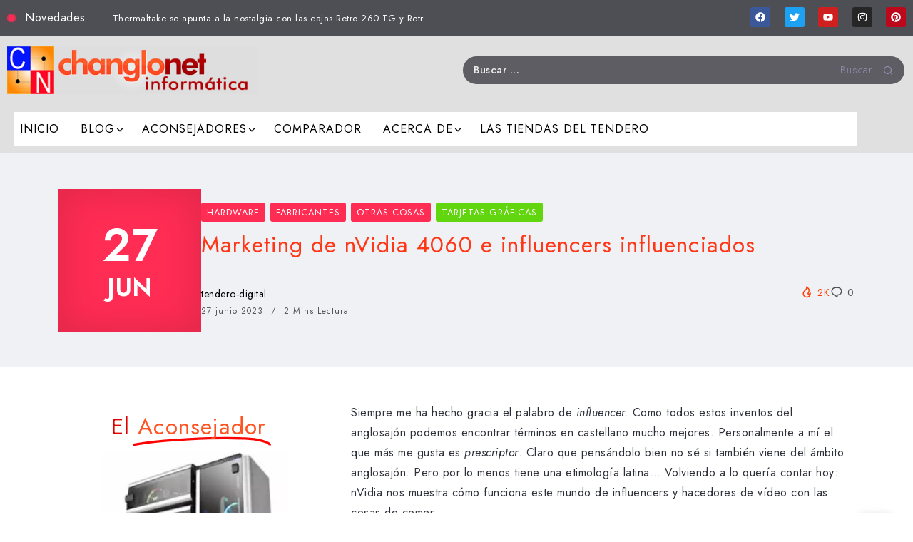

--- FILE ---
content_type: text/html; charset=UTF-8
request_url: https://changlonet.com/blog/marketing-de-nvidia-4060-e-influencers-influenciados/
body_size: 62354
content:
<!DOCTYPE html>
<html lang="es" prefix="og: https://ogp.me/ns#">
<head>
	<meta charset="UTF-8">
    <meta name="viewport" content="width=device-width, initial-scale=1">
	<link rel="profile" href="https://gmpg.org/xfn/11">
	
	
<!-- Open Graph Meta Tags generated by Blog2Social 873 - https://www.blog2social.com -->
<meta property="og:title" content="Marketing de nVidia 4060 e influencers influenciados"/>
<meta property="og:description" content="Siempre me ha hecho gracia el palabro de influencer. Como todos estos inventos del anglosajón podemos encontrar términos en castellano mucho mejores. Personal"/>
<meta property="og:url" content="/blog/marketing-de-nvidia-4060-e-influencers-influenciados/"/>
<meta property="og:image" content="https://changlonet.com/blog/wp-content/uploads/2023/06/062723_1122_Marketingde1.jpg"/>
<meta property="og:image:width" content="750" />
<meta property="og:image:height" content="501" />
<meta property="og:type" content="article"/>
<meta property="og:article:published_time" content="2023-06-27 13:22:29"/>
<meta property="og:article:modified_time" content="2023-06-27 13:24:09"/>
<meta property="og:article:tag" content="nvidia 4060"/>
<meta property="og:article:tag" content="influenciados"/>
<meta property="og:article:tag" content="análisis"/>
<meta property="og:article:tag" content="prescriptor"/>
<meta property="og:article:tag" content="videos"/>
<meta property="og:article:tag" content="influencers"/>
<!-- Open Graph Meta Tags generated by Blog2Social 873 - https://www.blog2social.com -->

<!-- Twitter Card generated by Blog2Social 873 - https://www.blog2social.com -->
<meta name="twitter:card" content="summary">
<meta name="twitter:title" content="Marketing de nVidia 4060 e influencers influenciados"/>
<meta name="twitter:description" content="Siempre me ha hecho gracia el palabro de influencer. Como todos estos inventos del anglosajón podemos encontrar términos en castellano mucho mejores. Personal"/>
<meta name="twitter:image" content="https://changlonet.com/blog/wp-content/uploads/2023/06/062723_1122_Marketingde1.jpg"/>
<!-- Twitter Card generated by Blog2Social 873 - https://www.blog2social.com -->
<meta name="author" content="tendero-digital"/>

<!-- Optimización para motores de búsqueda de Rank Math -  https://rankmath.com/ -->
<title>Marketing de nVidia 4060 e influencers influenciados - Al otro lado del mostrador</title>
<meta name="description" content="El influencer influenciado, como podíamos pensar que esto podía pasar: nVidia con análisis previos teledirigidos de la 4060"/>
<meta name="robots" content="follow, index, max-snippet:-1, max-video-preview:-1, max-image-preview:large"/>
<link rel="canonical" href="https://changlonet.com/blog/marketing-de-nvidia-4060-e-influencers-influenciados/" />
<meta property="og:locale" content="es_ES" />
<meta property="og:type" content="article" />
<meta property="og:title" content="Marketing de nVidia 4060 e influencers influenciados - Al otro lado del mostrador" />
<meta property="og:description" content="El influencer influenciado, como podíamos pensar que esto podía pasar: nVidia con análisis previos teledirigidos de la 4060" />
<meta property="og:url" content="https://changlonet.com/blog/marketing-de-nvidia-4060-e-influencers-influenciados/" />
<meta property="og:site_name" content="Changlonet" />
<meta property="article:publisher" content="https://www.facebook.com/changlonet/" />
<meta property="article:tag" content="nvidia 4060" />
<meta property="article:tag" content="influenciados" />
<meta property="article:tag" content="análisis" />
<meta property="article:tag" content="prescriptor" />
<meta property="article:tag" content="videos" />
<meta property="article:tag" content="influencers" />
<meta property="article:section" content="Hardware" />
<meta property="og:updated_time" content="2023-06-27T13:24:09+02:00" />
<meta property="og:image" content="https://changlonet.com/blog/wp-content/uploads/2023/06/062723_1122_Marketingde1.jpg" />
<meta property="og:image:secure_url" content="https://changlonet.com/blog/wp-content/uploads/2023/06/062723_1122_Marketingde1.jpg" />
<meta property="og:image:width" content="750" />
<meta property="og:image:height" content="501" />
<meta property="og:image:alt" content="Marketing de nVidia 4060 e influencers influenciados" />
<meta property="og:image:type" content="image/jpg" />
<meta property="article:published_time" content="2023-06-27T13:22:29+02:00" />
<meta property="article:modified_time" content="2023-06-27T13:24:09+02:00" />
<meta name="twitter:card" content="summary_large_image" />
<meta name="twitter:title" content="Marketing de nVidia 4060 e influencers influenciados - Al otro lado del mostrador" />
<meta name="twitter:description" content="El influencer influenciado, como podíamos pensar que esto podía pasar: nVidia con análisis previos teledirigidos de la 4060" />
<meta name="twitter:site" content="@tenderodigital" />
<meta name="twitter:creator" content="@tenderodigital" />
<meta name="twitter:image" content="https://changlonet.com/blog/wp-content/uploads/2023/06/062723_1122_Marketingde1.jpg" />
<meta name="twitter:label1" content="Escrito por" />
<meta name="twitter:data1" content="tendero-digital" />
<meta name="twitter:label2" content="Tiempo de lectura" />
<meta name="twitter:data2" content="1 minuto" />
<script type="application/ld+json" class="rank-math-schema">{"@context":"https://schema.org","@graph":[{"@type":"Place","@id":"https://changlonet.com/blog/#place","geo":{"@type":"GeoCoordinates","latitude":"38.383462810579836","longitude":" -0.7696341470297109"},"hasMap":"https://www.google.com/maps/search/?api=1&amp;query=38.383462810579836, -0.7696341470297109","address":{"@type":"PostalAddress","streetAddress":"Calle Gabrielo Miro n. 30","addressLocality":"Novelda","addressRegion":"Alicante","postalCode":"03660","addressCountry":"Espa\u00f1a"}},{"@type":["ComputerStore","Organization"],"@id":"https://changlonet.com/blog/#organization","name":"Changlonet","url":"https://changlonet.com/blog","sameAs":["https://www.facebook.com/changlonet/","https://twitter.com/tenderodigital","https://www.instagram.com/tenderodigital/","https://www.linkedin.com/in/changlonet-inform%c3%a1tica-80705395/?ppe=1","https://www.pinterest.es/tenderodigital/pins/","https://www.youtube.com/user/TenderoDigital"],"email":"correo@changlonet.es","address":{"@type":"PostalAddress","streetAddress":"Calle Gabrielo Miro n. 30","addressLocality":"Novelda","addressRegion":"Alicante","postalCode":"03660","addressCountry":"Espa\u00f1a"},"logo":{"@type":"ImageObject","@id":"https://changlonet.com/blog/#logo","url":"https://changlonet.com/blog/wp-content/uploads/2017/07/changlonet_informatica-840x240-grande-2.jpg","contentUrl":"https://changlonet.com/blog/wp-content/uploads/2017/07/changlonet_informatica-840x240-grande-2.jpg","caption":"Changlonet","inLanguage":"es","width":"840","height":"160"},"priceRange":"10-5000","openingHours":["Monday,Tuesday,Wednesday,Thursday,Friday 10:00-14:00","Saturday 11:00-14:00","Tuesday,Monday,Wednesday,Thursday,Friday 17:00-20:30"],"location":{"@id":"https://changlonet.com/blog/#place"},"image":{"@id":"https://changlonet.com/blog/#logo"},"telephone":"+34 965 607 793"},{"@type":"WebSite","@id":"https://changlonet.com/blog/#website","url":"https://changlonet.com/blog","name":"Changlonet","publisher":{"@id":"https://changlonet.com/blog/#organization"},"inLanguage":"es"},{"@type":"ImageObject","@id":"https://changlonet.com/blog/wp-content/uploads/2023/06/062723_1122_Marketingde1.jpg","url":"https://changlonet.com/blog/wp-content/uploads/2023/06/062723_1122_Marketingde1.jpg","width":"750","height":"501","inLanguage":"es"},{"@type":"WebPage","@id":"https://changlonet.com/blog/marketing-de-nvidia-4060-e-influencers-influenciados/#webpage","url":"https://changlonet.com/blog/marketing-de-nvidia-4060-e-influencers-influenciados/","name":"Marketing de nVidia 4060 e influencers influenciados - Al otro lado del mostrador","datePublished":"2023-06-27T13:22:29+02:00","dateModified":"2023-06-27T13:24:09+02:00","isPartOf":{"@id":"https://changlonet.com/blog/#website"},"primaryImageOfPage":{"@id":"https://changlonet.com/blog/wp-content/uploads/2023/06/062723_1122_Marketingde1.jpg"},"inLanguage":"es"},{"@type":"Person","@id":"https://changlonet.com/blog/marketing-de-nvidia-4060-e-influencers-influenciados/#author","name":"tendero-digital","image":{"@type":"ImageObject","@id":"https://secure.gravatar.com/avatar/95e45271e211b1748beee917b44d1282a6001d0a13185fa49e2cdfaef18b3dd4?s=96&amp;d=mm&amp;r=g","url":"https://secure.gravatar.com/avatar/95e45271e211b1748beee917b44d1282a6001d0a13185fa49e2cdfaef18b3dd4?s=96&amp;d=mm&amp;r=g","caption":"tendero-digital","inLanguage":"es"},"worksFor":{"@id":"https://changlonet.com/blog/#organization"}},{"@type":"BlogPosting","headline":"Marketing de nVidia 4060 e influencers influenciados - Al otro lado del mostrador","datePublished":"2023-06-27T13:22:29+02:00","dateModified":"2023-06-27T13:24:09+02:00","author":{"@id":"https://changlonet.com/blog/marketing-de-nvidia-4060-e-influencers-influenciados/#author","name":"tendero-digital"},"publisher":{"@id":"https://changlonet.com/blog/#organization"},"description":"El influencer influenciado, como pod\u00edamos pensar que esto pod\u00eda pasar: nVidia con an\u00e1lisis previos teledirigidos de la 4060","name":"Marketing de nVidia 4060 e influencers influenciados - Al otro lado del mostrador","@id":"https://changlonet.com/blog/marketing-de-nvidia-4060-e-influencers-influenciados/#richSnippet","isPartOf":{"@id":"https://changlonet.com/blog/marketing-de-nvidia-4060-e-influencers-influenciados/#webpage"},"image":{"@id":"https://changlonet.com/blog/wp-content/uploads/2023/06/062723_1122_Marketingde1.jpg"},"inLanguage":"es","mainEntityOfPage":{"@id":"https://changlonet.com/blog/marketing-de-nvidia-4060-e-influencers-influenciados/#webpage"}}]}</script>
<!-- /Plugin Rank Math WordPress SEO -->

<link rel='dns-prefetch' href='//fonts.googleapis.com' />
<link href='https://fonts.gstatic.com' crossorigin rel='preconnect' />
<link rel="alternate" type="application/rss+xml" title="Al otro lado del mostrador &raquo; Feed" href="https://changlonet.com/blog/feed/" />
<link rel="alternate" type="application/rss+xml" title="Al otro lado del mostrador &raquo; Feed de los comentarios" href="https://changlonet.com/blog/comments/feed/" />
<script id="wpp-js" src="https://changlonet.com/blog/wp-content/plugins/wordpress-popular-posts/assets/js/wpp.min.js?ver=7.3.6" data-sampling="0" data-sampling-rate="100" data-api-url="https://changlonet.com/blog/wp-json/wordpress-popular-posts" data-post-id="20809" data-token="ca7931ce04" data-lang="0" data-debug="0"></script>
		<!-- This site uses the Google Analytics by ExactMetrics plugin v8.11.1 - Using Analytics tracking - https://www.exactmetrics.com/ -->
							<script src="//www.googletagmanager.com/gtag/js?id=G-9C1TZ2TRPE"  data-cfasync="false" data-wpfc-render="false" async></script>
			<script data-cfasync="false" data-wpfc-render="false">
				var em_version = '8.11.1';
				var em_track_user = true;
				var em_no_track_reason = '';
								var ExactMetricsDefaultLocations = {"page_location":"https:\/\/changlonet.com\/blog\/marketing-de-nvidia-4060-e-influencers-influenciados\/?marketing-de-nvidia-4060-e-influencers-influenciados\/"};
								if ( typeof ExactMetricsPrivacyGuardFilter === 'function' ) {
					var ExactMetricsLocations = (typeof ExactMetricsExcludeQuery === 'object') ? ExactMetricsPrivacyGuardFilter( ExactMetricsExcludeQuery ) : ExactMetricsPrivacyGuardFilter( ExactMetricsDefaultLocations );
				} else {
					var ExactMetricsLocations = (typeof ExactMetricsExcludeQuery === 'object') ? ExactMetricsExcludeQuery : ExactMetricsDefaultLocations;
				}

								var disableStrs = [
										'ga-disable-G-9C1TZ2TRPE',
									];

				/* Function to detect opted out users */
				function __gtagTrackerIsOptedOut() {
					for (var index = 0; index < disableStrs.length; index++) {
						if (document.cookie.indexOf(disableStrs[index] + '=true') > -1) {
							return true;
						}
					}

					return false;
				}

				/* Disable tracking if the opt-out cookie exists. */
				if (__gtagTrackerIsOptedOut()) {
					for (var index = 0; index < disableStrs.length; index++) {
						window[disableStrs[index]] = true;
					}
				}

				/* Opt-out function */
				function __gtagTrackerOptout() {
					for (var index = 0; index < disableStrs.length; index++) {
						document.cookie = disableStrs[index] + '=true; expires=Thu, 31 Dec 2099 23:59:59 UTC; path=/';
						window[disableStrs[index]] = true;
					}
				}

				if ('undefined' === typeof gaOptout) {
					function gaOptout() {
						__gtagTrackerOptout();
					}
				}
								window.dataLayer = window.dataLayer || [];

				window.ExactMetricsDualTracker = {
					helpers: {},
					trackers: {},
				};
				if (em_track_user) {
					function __gtagDataLayer() {
						dataLayer.push(arguments);
					}

					function __gtagTracker(type, name, parameters) {
						if (!parameters) {
							parameters = {};
						}

						if (parameters.send_to) {
							__gtagDataLayer.apply(null, arguments);
							return;
						}

						if (type === 'event') {
														parameters.send_to = exactmetrics_frontend.v4_id;
							var hookName = name;
							if (typeof parameters['event_category'] !== 'undefined') {
								hookName = parameters['event_category'] + ':' + name;
							}

							if (typeof ExactMetricsDualTracker.trackers[hookName] !== 'undefined') {
								ExactMetricsDualTracker.trackers[hookName](parameters);
							} else {
								__gtagDataLayer('event', name, parameters);
							}
							
						} else {
							__gtagDataLayer.apply(null, arguments);
						}
					}

					__gtagTracker('js', new Date());
					__gtagTracker('set', {
						'developer_id.dNDMyYj': true,
											});
					if ( ExactMetricsLocations.page_location ) {
						__gtagTracker('set', ExactMetricsLocations);
					}
										__gtagTracker('config', 'G-9C1TZ2TRPE', {"forceSSL":"true"} );
										window.gtag = __gtagTracker;										(function () {
						/* https://developers.google.com/analytics/devguides/collection/analyticsjs/ */
						/* ga and __gaTracker compatibility shim. */
						var noopfn = function () {
							return null;
						};
						var newtracker = function () {
							return new Tracker();
						};
						var Tracker = function () {
							return null;
						};
						var p = Tracker.prototype;
						p.get = noopfn;
						p.set = noopfn;
						p.send = function () {
							var args = Array.prototype.slice.call(arguments);
							args.unshift('send');
							__gaTracker.apply(null, args);
						};
						var __gaTracker = function () {
							var len = arguments.length;
							if (len === 0) {
								return;
							}
							var f = arguments[len - 1];
							if (typeof f !== 'object' || f === null || typeof f.hitCallback !== 'function') {
								if ('send' === arguments[0]) {
									var hitConverted, hitObject = false, action;
									if ('event' === arguments[1]) {
										if ('undefined' !== typeof arguments[3]) {
											hitObject = {
												'eventAction': arguments[3],
												'eventCategory': arguments[2],
												'eventLabel': arguments[4],
												'value': arguments[5] ? arguments[5] : 1,
											}
										}
									}
									if ('pageview' === arguments[1]) {
										if ('undefined' !== typeof arguments[2]) {
											hitObject = {
												'eventAction': 'page_view',
												'page_path': arguments[2],
											}
										}
									}
									if (typeof arguments[2] === 'object') {
										hitObject = arguments[2];
									}
									if (typeof arguments[5] === 'object') {
										Object.assign(hitObject, arguments[5]);
									}
									if ('undefined' !== typeof arguments[1].hitType) {
										hitObject = arguments[1];
										if ('pageview' === hitObject.hitType) {
											hitObject.eventAction = 'page_view';
										}
									}
									if (hitObject) {
										action = 'timing' === arguments[1].hitType ? 'timing_complete' : hitObject.eventAction;
										hitConverted = mapArgs(hitObject);
										__gtagTracker('event', action, hitConverted);
									}
								}
								return;
							}

							function mapArgs(args) {
								var arg, hit = {};
								var gaMap = {
									'eventCategory': 'event_category',
									'eventAction': 'event_action',
									'eventLabel': 'event_label',
									'eventValue': 'event_value',
									'nonInteraction': 'non_interaction',
									'timingCategory': 'event_category',
									'timingVar': 'name',
									'timingValue': 'value',
									'timingLabel': 'event_label',
									'page': 'page_path',
									'location': 'page_location',
									'title': 'page_title',
									'referrer' : 'page_referrer',
								};
								for (arg in args) {
																		if (!(!args.hasOwnProperty(arg) || !gaMap.hasOwnProperty(arg))) {
										hit[gaMap[arg]] = args[arg];
									} else {
										hit[arg] = args[arg];
									}
								}
								return hit;
							}

							try {
								f.hitCallback();
							} catch (ex) {
							}
						};
						__gaTracker.create = newtracker;
						__gaTracker.getByName = newtracker;
						__gaTracker.getAll = function () {
							return [];
						};
						__gaTracker.remove = noopfn;
						__gaTracker.loaded = true;
						window['__gaTracker'] = __gaTracker;
					})();
									} else {
										console.log("");
					(function () {
						function __gtagTracker() {
							return null;
						}

						window['__gtagTracker'] = __gtagTracker;
						window['gtag'] = __gtagTracker;
					})();
									}
			</script>
							<!-- / Google Analytics by ExactMetrics -->
		<style id='wp-img-auto-sizes-contain-inline-css'>
img:is([sizes=auto i],[sizes^="auto," i]){contain-intrinsic-size:3000px 1500px}
/*# sourceURL=wp-img-auto-sizes-contain-inline-css */
</style>
<style   data-wpacu-inline-css-file='1'>

.argpd-informar .argpd-mas{
	display: none;
}

.argpd-informar ul {
  list-style-type: disc;  
  color: #707070
  padding: 10px;
  margin: 15px 0;
}

</style>
<link rel='stylesheet' id='argpd-cookies-eu-banner-css' href='https://changlonet.com/blog/wp-content/plugins/adapta-rgpd/assets/css/cookies-banner-modern-light.css?ver=1.3.9' media='all' />
<style   data-wpacu-inline-css-file='1'>
/*
    Colorbox Core Style:
    The following CSS is consistent between example themes and should not be altered.
*/
#colorbox, #cboxOverlay, #cboxWrapper{position:absolute; top:0; left:0; z-index:9999; overflow:hidden; -webkit-transform: translate3d(0,0,0);}
#cboxWrapper {max-width:none;}
#cboxOverlay{position:fixed; width:100%; height:100%;}
#cboxMiddleLeft, #cboxBottomLeft{clear:left;}
#cboxContent{position:relative;}
#cboxLoadedContent{overflow:auto; -webkit-overflow-scrolling: touch;}
#cboxTitle{margin:0;}
#cboxLoadingOverlay, #cboxLoadingGraphic{position:absolute; top:0; left:0; width:100%; height:100%;}
#cboxPrevious, #cboxNext, #cboxClose, #cboxSlideshow{cursor:pointer;}
.cboxPhoto{float:left; margin:auto; border:0; display:block; max-width:none; -ms-interpolation-mode:bicubic;}
.cboxIframe{width:100%; height:100%; display:block; border:0; padding:0; margin:0;}
#colorbox, #cboxContent, #cboxLoadedContent{box-sizing:content-box; -moz-box-sizing:content-box; -webkit-box-sizing:content-box;}

/* 
    User Style:
    Change the following styles to modify the appearance of Colorbox.  They are
    ordered & tabbed in a way that represents the nesting of the generated HTML.
*/
#cboxOverlay{background:#000; opacity: 0.9; filter: alpha(opacity = 90);}
#colorbox{outline:0;}
    #cboxContent{margin-top:20px;background:#000;}
        .cboxIframe{background:#fff;}
        #cboxError{padding:50px; border:1px solid #ccc;}
        #cboxLoadedContent{border:5px solid #000; background:#fff;}
        #cboxTitle{position:absolute; top:-20px; left:0; color:#ccc;}
        #cboxCurrent{position:absolute; top:-20px; right:0px; color:#ccc;}
        #cboxLoadingGraphic{background:url(/blog/wp-content/plugins/link-library/colorbox/images/loading.gif) no-repeat center center;}

        /* these elements are buttons, and may need to have additional styles reset to avoid unwanted base styles */
        #cboxPrevious, #cboxNext, #cboxSlideshow, #cboxClose {border:0; padding:0; margin:0; overflow:visible; width:auto; background:none; }
        
        /* avoid outlines on :active (mouseclick), but preserve outlines on :focus (tabbed navigating) */
        #cboxPrevious:active, #cboxNext:active, #cboxSlideshow:active, #cboxClose:active {outline:0;}
        
        #cboxSlideshow{position:absolute; top:-20px; right:90px; color:#fff;}
        #cboxPrevious{position:absolute; top:50%; left:5px; margin-top:-32px; background:url(/blog/wp-content/plugins/link-library/colorbox/images/controls.png) no-repeat top left; width:28px; height:65px; text-indent:-9999px;}
        #cboxPrevious:hover{background-position:bottom left;}
        #cboxNext{position:absolute; top:50%; right:5px; margin-top:-32px; background:url(/blog/wp-content/plugins/link-library/colorbox/images/controls.png) no-repeat top right; width:28px; height:65px; text-indent:-9999px;}
        #cboxNext:hover{background-position:bottom right;}
        #cboxClose{position:absolute; top:5px; right:5px; display:block; background:url(/blog/wp-content/plugins/link-library/colorbox/images/controls.png) no-repeat top center; width:38px; height:19px; text-indent:-9999px;}
        #cboxClose:hover{background-position:bottom center;}

</style>
<style id='wp-block-library-theme-inline-css'>
.wp-block-audio :where(figcaption){color:#555;font-size:13px;text-align:center}.is-dark-theme .wp-block-audio :where(figcaption){color:#ffffffa6}.wp-block-audio{margin:0 0 1em}.wp-block-code{border:1px solid #ccc;border-radius:4px;font-family:Menlo,Consolas,monaco,monospace;padding:.8em 1em}.wp-block-embed :where(figcaption){color:#555;font-size:13px;text-align:center}.is-dark-theme .wp-block-embed :where(figcaption){color:#ffffffa6}.wp-block-embed{margin:0 0 1em}.blocks-gallery-caption{color:#555;font-size:13px;text-align:center}.is-dark-theme .blocks-gallery-caption{color:#ffffffa6}:root :where(.wp-block-image figcaption){color:#555;font-size:13px;text-align:center}.is-dark-theme :root :where(.wp-block-image figcaption){color:#ffffffa6}.wp-block-image{margin:0 0 1em}.wp-block-pullquote{border-bottom:4px solid;border-top:4px solid;color:currentColor;margin-bottom:1.75em}.wp-block-pullquote :where(cite),.wp-block-pullquote :where(footer),.wp-block-pullquote__citation{color:currentColor;font-size:.8125em;font-style:normal;text-transform:uppercase}.wp-block-quote{border-left:.25em solid;margin:0 0 1.75em;padding-left:1em}.wp-block-quote cite,.wp-block-quote footer{color:currentColor;font-size:.8125em;font-style:normal;position:relative}.wp-block-quote:where(.has-text-align-right){border-left:none;border-right:.25em solid;padding-left:0;padding-right:1em}.wp-block-quote:where(.has-text-align-center){border:none;padding-left:0}.wp-block-quote.is-large,.wp-block-quote.is-style-large,.wp-block-quote:where(.is-style-plain){border:none}.wp-block-search .wp-block-search__label{font-weight:700}.wp-block-search__button{border:1px solid #ccc;padding:.375em .625em}:where(.wp-block-group.has-background){padding:1.25em 2.375em}.wp-block-separator.has-css-opacity{opacity:.4}.wp-block-separator{border:none;border-bottom:2px solid;margin-left:auto;margin-right:auto}.wp-block-separator.has-alpha-channel-opacity{opacity:1}.wp-block-separator:not(.is-style-wide):not(.is-style-dots){width:100px}.wp-block-separator.has-background:not(.is-style-dots){border-bottom:none;height:1px}.wp-block-separator.has-background:not(.is-style-wide):not(.is-style-dots){height:2px}.wp-block-table{margin:0 0 1em}.wp-block-table td,.wp-block-table th{word-break:normal}.wp-block-table :where(figcaption){color:#555;font-size:13px;text-align:center}.is-dark-theme .wp-block-table :where(figcaption){color:#ffffffa6}.wp-block-video :where(figcaption){color:#555;font-size:13px;text-align:center}.is-dark-theme .wp-block-video :where(figcaption){color:#ffffffa6}.wp-block-video{margin:0 0 1em}:root :where(.wp-block-template-part.has-background){margin-bottom:0;margin-top:0;padding:1.25em 2.375em}
/*# sourceURL=/wp-includes/css/dist/block-library/theme.min.css */
</style>
<style id='classic-theme-styles-inline-css'>
/*! This file is auto-generated */
.wp-block-button__link{color:#fff;background-color:#32373c;border-radius:9999px;box-shadow:none;text-decoration:none;padding:calc(.667em + 2px) calc(1.333em + 2px);font-size:1.125em}.wp-block-file__button{background:#32373c;color:#fff;text-decoration:none}
/*# sourceURL=/wp-includes/css/classic-themes.min.css */
</style>
<style   data-wpacu-inline-css-file='1'>


</style>
<style id='global-styles-inline-css'>
:root{--wp--preset--aspect-ratio--square: 1;--wp--preset--aspect-ratio--4-3: 4/3;--wp--preset--aspect-ratio--3-4: 3/4;--wp--preset--aspect-ratio--3-2: 3/2;--wp--preset--aspect-ratio--2-3: 2/3;--wp--preset--aspect-ratio--16-9: 16/9;--wp--preset--aspect-ratio--9-16: 9/16;--wp--preset--color--black: #000000;--wp--preset--color--cyan-bluish-gray: #abb8c3;--wp--preset--color--white: #ffffff;--wp--preset--color--pale-pink: #f78da7;--wp--preset--color--vivid-red: #cf2e2e;--wp--preset--color--luminous-vivid-orange: #ff6900;--wp--preset--color--luminous-vivid-amber: #fcb900;--wp--preset--color--light-green-cyan: #7bdcb5;--wp--preset--color--vivid-green-cyan: #00d084;--wp--preset--color--pale-cyan-blue: #8ed1fc;--wp--preset--color--vivid-cyan-blue: #0693e3;--wp--preset--color--vivid-purple: #9b51e0;--wp--preset--gradient--vivid-cyan-blue-to-vivid-purple: linear-gradient(135deg,rgb(6,147,227) 0%,rgb(155,81,224) 100%);--wp--preset--gradient--light-green-cyan-to-vivid-green-cyan: linear-gradient(135deg,rgb(122,220,180) 0%,rgb(0,208,130) 100%);--wp--preset--gradient--luminous-vivid-amber-to-luminous-vivid-orange: linear-gradient(135deg,rgb(252,185,0) 0%,rgb(255,105,0) 100%);--wp--preset--gradient--luminous-vivid-orange-to-vivid-red: linear-gradient(135deg,rgb(255,105,0) 0%,rgb(207,46,46) 100%);--wp--preset--gradient--very-light-gray-to-cyan-bluish-gray: linear-gradient(135deg,rgb(238,238,238) 0%,rgb(169,184,195) 100%);--wp--preset--gradient--cool-to-warm-spectrum: linear-gradient(135deg,rgb(74,234,220) 0%,rgb(151,120,209) 20%,rgb(207,42,186) 40%,rgb(238,44,130) 60%,rgb(251,105,98) 80%,rgb(254,248,76) 100%);--wp--preset--gradient--blush-light-purple: linear-gradient(135deg,rgb(255,206,236) 0%,rgb(152,150,240) 100%);--wp--preset--gradient--blush-bordeaux: linear-gradient(135deg,rgb(254,205,165) 0%,rgb(254,45,45) 50%,rgb(107,0,62) 100%);--wp--preset--gradient--luminous-dusk: linear-gradient(135deg,rgb(255,203,112) 0%,rgb(199,81,192) 50%,rgb(65,88,208) 100%);--wp--preset--gradient--pale-ocean: linear-gradient(135deg,rgb(255,245,203) 0%,rgb(182,227,212) 50%,rgb(51,167,181) 100%);--wp--preset--gradient--electric-grass: linear-gradient(135deg,rgb(202,248,128) 0%,rgb(113,206,126) 100%);--wp--preset--gradient--midnight: linear-gradient(135deg,rgb(2,3,129) 0%,rgb(40,116,252) 100%);--wp--preset--font-size--small: 13px;--wp--preset--font-size--medium: 20px;--wp--preset--font-size--large: 36px;--wp--preset--font-size--x-large: 42px;--wp--preset--spacing--20: 0.44rem;--wp--preset--spacing--30: 0.67rem;--wp--preset--spacing--40: 1rem;--wp--preset--spacing--50: 1.5rem;--wp--preset--spacing--60: 2.25rem;--wp--preset--spacing--70: 3.38rem;--wp--preset--spacing--80: 5.06rem;--wp--preset--shadow--natural: 6px 6px 9px rgba(0, 0, 0, 0.2);--wp--preset--shadow--deep: 12px 12px 50px rgba(0, 0, 0, 0.4);--wp--preset--shadow--sharp: 6px 6px 0px rgba(0, 0, 0, 0.2);--wp--preset--shadow--outlined: 6px 6px 0px -3px rgb(255, 255, 255), 6px 6px rgb(0, 0, 0);--wp--preset--shadow--crisp: 6px 6px 0px rgb(0, 0, 0);}:where(.is-layout-flex){gap: 0.5em;}:where(.is-layout-grid){gap: 0.5em;}body .is-layout-flex{display: flex;}.is-layout-flex{flex-wrap: wrap;align-items: center;}.is-layout-flex > :is(*, div){margin: 0;}body .is-layout-grid{display: grid;}.is-layout-grid > :is(*, div){margin: 0;}:where(.wp-block-columns.is-layout-flex){gap: 2em;}:where(.wp-block-columns.is-layout-grid){gap: 2em;}:where(.wp-block-post-template.is-layout-flex){gap: 1.25em;}:where(.wp-block-post-template.is-layout-grid){gap: 1.25em;}.has-black-color{color: var(--wp--preset--color--black) !important;}.has-cyan-bluish-gray-color{color: var(--wp--preset--color--cyan-bluish-gray) !important;}.has-white-color{color: var(--wp--preset--color--white) !important;}.has-pale-pink-color{color: var(--wp--preset--color--pale-pink) !important;}.has-vivid-red-color{color: var(--wp--preset--color--vivid-red) !important;}.has-luminous-vivid-orange-color{color: var(--wp--preset--color--luminous-vivid-orange) !important;}.has-luminous-vivid-amber-color{color: var(--wp--preset--color--luminous-vivid-amber) !important;}.has-light-green-cyan-color{color: var(--wp--preset--color--light-green-cyan) !important;}.has-vivid-green-cyan-color{color: var(--wp--preset--color--vivid-green-cyan) !important;}.has-pale-cyan-blue-color{color: var(--wp--preset--color--pale-cyan-blue) !important;}.has-vivid-cyan-blue-color{color: var(--wp--preset--color--vivid-cyan-blue) !important;}.has-vivid-purple-color{color: var(--wp--preset--color--vivid-purple) !important;}.has-black-background-color{background-color: var(--wp--preset--color--black) !important;}.has-cyan-bluish-gray-background-color{background-color: var(--wp--preset--color--cyan-bluish-gray) !important;}.has-white-background-color{background-color: var(--wp--preset--color--white) !important;}.has-pale-pink-background-color{background-color: var(--wp--preset--color--pale-pink) !important;}.has-vivid-red-background-color{background-color: var(--wp--preset--color--vivid-red) !important;}.has-luminous-vivid-orange-background-color{background-color: var(--wp--preset--color--luminous-vivid-orange) !important;}.has-luminous-vivid-amber-background-color{background-color: var(--wp--preset--color--luminous-vivid-amber) !important;}.has-light-green-cyan-background-color{background-color: var(--wp--preset--color--light-green-cyan) !important;}.has-vivid-green-cyan-background-color{background-color: var(--wp--preset--color--vivid-green-cyan) !important;}.has-pale-cyan-blue-background-color{background-color: var(--wp--preset--color--pale-cyan-blue) !important;}.has-vivid-cyan-blue-background-color{background-color: var(--wp--preset--color--vivid-cyan-blue) !important;}.has-vivid-purple-background-color{background-color: var(--wp--preset--color--vivid-purple) !important;}.has-black-border-color{border-color: var(--wp--preset--color--black) !important;}.has-cyan-bluish-gray-border-color{border-color: var(--wp--preset--color--cyan-bluish-gray) !important;}.has-white-border-color{border-color: var(--wp--preset--color--white) !important;}.has-pale-pink-border-color{border-color: var(--wp--preset--color--pale-pink) !important;}.has-vivid-red-border-color{border-color: var(--wp--preset--color--vivid-red) !important;}.has-luminous-vivid-orange-border-color{border-color: var(--wp--preset--color--luminous-vivid-orange) !important;}.has-luminous-vivid-amber-border-color{border-color: var(--wp--preset--color--luminous-vivid-amber) !important;}.has-light-green-cyan-border-color{border-color: var(--wp--preset--color--light-green-cyan) !important;}.has-vivid-green-cyan-border-color{border-color: var(--wp--preset--color--vivid-green-cyan) !important;}.has-pale-cyan-blue-border-color{border-color: var(--wp--preset--color--pale-cyan-blue) !important;}.has-vivid-cyan-blue-border-color{border-color: var(--wp--preset--color--vivid-cyan-blue) !important;}.has-vivid-purple-border-color{border-color: var(--wp--preset--color--vivid-purple) !important;}.has-vivid-cyan-blue-to-vivid-purple-gradient-background{background: var(--wp--preset--gradient--vivid-cyan-blue-to-vivid-purple) !important;}.has-light-green-cyan-to-vivid-green-cyan-gradient-background{background: var(--wp--preset--gradient--light-green-cyan-to-vivid-green-cyan) !important;}.has-luminous-vivid-amber-to-luminous-vivid-orange-gradient-background{background: var(--wp--preset--gradient--luminous-vivid-amber-to-luminous-vivid-orange) !important;}.has-luminous-vivid-orange-to-vivid-red-gradient-background{background: var(--wp--preset--gradient--luminous-vivid-orange-to-vivid-red) !important;}.has-very-light-gray-to-cyan-bluish-gray-gradient-background{background: var(--wp--preset--gradient--very-light-gray-to-cyan-bluish-gray) !important;}.has-cool-to-warm-spectrum-gradient-background{background: var(--wp--preset--gradient--cool-to-warm-spectrum) !important;}.has-blush-light-purple-gradient-background{background: var(--wp--preset--gradient--blush-light-purple) !important;}.has-blush-bordeaux-gradient-background{background: var(--wp--preset--gradient--blush-bordeaux) !important;}.has-luminous-dusk-gradient-background{background: var(--wp--preset--gradient--luminous-dusk) !important;}.has-pale-ocean-gradient-background{background: var(--wp--preset--gradient--pale-ocean) !important;}.has-electric-grass-gradient-background{background: var(--wp--preset--gradient--electric-grass) !important;}.has-midnight-gradient-background{background: var(--wp--preset--gradient--midnight) !important;}.has-small-font-size{font-size: var(--wp--preset--font-size--small) !important;}.has-medium-font-size{font-size: var(--wp--preset--font-size--medium) !important;}.has-large-font-size{font-size: var(--wp--preset--font-size--large) !important;}.has-x-large-font-size{font-size: var(--wp--preset--font-size--x-large) !important;}
:where(.wp-block-post-template.is-layout-flex){gap: 1.25em;}:where(.wp-block-post-template.is-layout-grid){gap: 1.25em;}
:where(.wp-block-term-template.is-layout-flex){gap: 1.25em;}:where(.wp-block-term-template.is-layout-grid){gap: 1.25em;}
:where(.wp-block-columns.is-layout-flex){gap: 2em;}:where(.wp-block-columns.is-layout-grid){gap: 2em;}
:root :where(.wp-block-pullquote){font-size: 1.5em;line-height: 1.6;}
/*# sourceURL=global-styles-inline-css */
</style>
<link rel='stylesheet' id='thumbs_rating_styles-css' href='https://changlonet.com/blog/wp-content/plugins/link-library/upvote-downvote/css/style.css?ver=1.0.0' media='all' />
<link rel='stylesheet' id='stcr-font-awesome-css' href='https://changlonet.com/blog/wp-content/plugins/subscribe-to-comments-reloaded/includes/css/font-awesome.min.css?ver=6.9' media='all' />
<style   data-wpacu-inline-css-file='1'>
.stcr-pagination-links {
  display: flex;
  flex-wrap: wrap;
}
.stcr-pagination-links .stcr-page-link {
  display: block;
  padding: 5px 15px;
  margin-left: -1px;
  border: 1px solid #eaeaea;
}
.stcr-pagination-links .stcr-page-link:first-child {
  border-top-left-radius: 5px;
  border-bottom-left-radius: 5px;
}
.stcr-pagination-links .stcr-page-link:last-child {
  border-top-right-radius: 5px;
  border-bottom-right-radius: 5px;
}
</style>
<link rel='stylesheet' id='orgseries-default-css-css' href='https://changlonet.com/blog/wp-content/plugins/organize-series/orgSeries.css?ver=6.9' media='all' />
<style   data-wpacu-inline-css-file='1'>
/* Post List Box Frontend Styles */
.pps-post-list-box {
    margin: 20px 0;
    box-sizing: border-box;
    padding: 20px;
    background: #fff;
    border: 1px solid #ddd;
    border-radius: 4px;
}

.pps-post-list-box * {
    box-sizing: border-box;
}

.pps-post-list-title {
    margin: 0 0 20px 0;
    padding: 0;
    line-height: 1.3;
}

/* Layout Styles */
.pps-post-list {
    display: flex;
    flex-direction: column;
}

.pps-post-list.grid {
    display: grid;
    grid-template-columns: repeat(auto-fill, minmax(300px, 1fr));
    gap: 20px;
}

/* Post Item Styles */
.pps-post-item {
    display: flex;
    gap: 15px;
    align-items: flex-start;
    padding: 15px;
    border: 1px solid #e5e5e5;
    border-radius: 4px;
    background-color: #fff;
    transition: all 0.3s ease;
}


.pps-post-list.grid .pps-post-item {
    flex-direction: column;
    align-items: stretch;
    height: 100%;
}



/* Thumbnail Styles */
.pps-post-thumbnail {
    flex-shrink: 0;
    line-height: 0;
}

.pps-post-thumbnail img {
    width: 100%;
    height: auto;
    border-radius: 4px;
    display: block;
}

/* Content Styles */
.pps-post-content {
    flex: 1;
    min-width: 0;
}

.pps-post-list.grid .pps-post-content {
    display: flex;
    flex-direction: column;
    flex: 1;
}

.pps-post-title {
    margin: 0 0 8px 0;
    padding: 0;
    font-size: 18px;
    line-height: 1.4;
}

.pps-post-title a {
    text-decoration: none;
    color: inherit;
    transition: color 0.3s ease;
}

.pps-post-title a:hover {
    color: #007cba;
}

/* Excerpt Styles */
.pps-post-excerpt {
    margin: 8px 0;
    color: #666;
    line-height: 1.5;
    font-size: 14px;
}

.pps-post-excerpt p {
    margin: 0;
}

/* Meta Styles */
.pps-post-meta {
    display: flex;
    gap: 10px;
    align-items: center;
    flex-wrap: wrap;
    font-size: 13px;
    color: #888;
    margin-top: auto;
}

.pps-post-author,
.pps-post-date {
    display: inline-flex;
    align-items: center;
}

/* Responsive Styles */
@media (max-width: 768px) {
    .pps-post-list.grid {
        grid-template-columns: 1fr;
    }
    
    .pps-post-list.list .pps-post-item {
        flex-direction: column;
        align-items: stretch;
    }
}

@media (max-width: 480px) {
    .pps-post-item {
        padding: 10px;
        gap: 10px;
    }
    
    .pps-post-title {
        font-size: 16px;
    }
}

/* Utility Classes */
.pps-post-list-box.no-border .pps-post-item {
    border: none;
}

.pps-post-list-box.no-shadow .pps-post-item {
    box-shadow: none;
}

.pps-post-list-box.no-shadow .pps-post-item:hover {
    box-shadow: none;
}

/* Current Post Highlighting */
.pps-post-item.current-post {
    position: relative;
}

.pps-post-item.current-post .pps-post-title a {
    color: inherit;
}

.pps-post-item.current-post .pps-post-meta {
    color: inherit;
}
</style>
<style   data-wpacu-inline-css-file='1'>
/*
Wordpress Popular Posts plugin stylesheet
Developed by Hector Cabrera
cabrerahector.com | @cabrerahector

Use the following classes to style your popular posts list as you like.
*/

/* Styles the "Sorry, no data so far" message */
.wpp-no-data {
}

/* UL - Popular Posts container styles */
.wpp-list {
}

    /* LI - Post container styles */
    .wpp-list li {
        overflow: hidden;
        float: none;
        clear: both;
        margin-bottom: 1rem;
    }

    .wpp-list li:last-of-type {
        margin-bottom: 0;
    }

    /* Styles for the popular post in view */
    .wpp-list li.current {
    }

        /* Thumbnail styles */
        .wpp-thumbnail {
            display: inline;
            float: left;
            margin: 0 1rem 0 0;
            border: none;
        }

        .wpp_def_no_src {
            object-fit: contain;
        }

        /* Title styles */
        .wpp-post-title {
        }

        /* Excerpt styles */
        .wpp-excerpt {
        }

        .wpp-excerpt:empty {
            display: none;
        }

        /* Stats tag styles */
        .wpp-meta, .post-stats {
            display: block;
            font-size: 0.8em;
        }

        .wpp-meta:empty, .post-stats:empty {
            display: none;
        }

            /* Comments count styles */
            .wpp-comments {
            }

            /* Views count styles */
            .wpp-views {
            }

            /* Author styles */
            .wpp-author {
            }

            /* Post date styles */
            .wpp-date {
            }

            /* Post category styles */
            .wpp-category {
            }

        /* WP-PostRatings styles */
        .wpp-rating {
        }
</style>
<link rel='stylesheet' id='rivax-theme-style-css' href='https://changlonet.com/blog/wp-content/themes/fonix/style.css' media='all' />
<style id='rivax-theme-style-inline-css'>
.container { max-width: 1280px; }body .elementor-section.elementor-section-boxed > .elementor-container { max-width: 1280px; }body .e-con { --container-max-width: 1280px; }.blog-archive-title, .blog-archive-title .title {}body {font-family: Jost,sans-serif;font-weight: 400;}h1, h2, h3, h4, h5, h6, .h1, .h2, .h3, .h4, .h5, .h6 {font-family: Jost,sans-serif;font-weight: 500;}@media screen and (max-width: 1024px) {}#site-sticky-header::before { -webkit-backdrop-filter: blur(16px); backdrop-filter: blur(16px);}.term-id-4609{--term-color: #4c89bf;}.term-id-5698{--term-color: #dd9933;}.term-id-4309{--term-color: #096abf;}.term-id-5699{--term-color: #dda95a;}.term-id-4316{--term-color: #61d60e;}
/*# sourceURL=rivax-theme-style-inline-css */
</style>
<style   data-wpacu-inline-css-file='1'>
/*
Theme Name: Fonix child
Theme URI: https://demo.rivaxstudio.com/fonix/
Author: RivaxStudio
Author URI: https://themeforest.net/user/rivaxstudio/
Description: Fonix is Designed for lightweight WordPress Magazine, Blog and Newspapaer Websites.
Version: 1.0.0
Template:  fonix
License: Themeforest.net
License URI: http://themeforest.net/licenses
Text Domain: fonix
Tags: blog, magazine, minimal, lightweight
*/
</style>
<link rel='stylesheet' id='rivax-icon-css' href='https://changlonet.com/blog/wp-content/themes/fonix/assets/css/rivax-icon.css' media='all' />
<link rel='stylesheet' id='bootstrap-grid-css' href='https://changlonet.com/blog/wp-content/themes/fonix/assets/css/bootstrap-grid.min.css?ver=5.0.2' media='all' />
<link rel='stylesheet' id='rivax-single-css' href='https://changlonet.com/blog/wp-content/themes/fonix/assets/css/single-post.css' media='all' />
<link rel='stylesheet' id='elementor-frontend-css' href='https://changlonet.com/blog/wp-content/plugins/elementor/assets/css/frontend.min.css?ver=3.34.2' media='all' />
<link rel='stylesheet' id='elementor-post-16492-css' href='https://changlonet.com/blog/wp-content/uploads/elementor/css/post-16492.css?ver=1768947953' media='all' />
<link rel='stylesheet' id='swiper-css' href='https://changlonet.com/blog/wp-content/plugins/elementor/assets/lib/swiper/v8/css/swiper.min.css?ver=8.4.5' media='all' />
<link rel='stylesheet' id='e-swiper-css' href='https://changlonet.com/blog/wp-content/plugins/elementor/assets/css/conditionals/e-swiper.min.css?ver=3.34.2' media='all' />
<link rel='stylesheet' id='elementor-post-19812-css' href='https://changlonet.com/blog/wp-content/uploads/elementor/css/post-19812.css?ver=1768947954' media='all' />
<link rel='stylesheet' id='widget-icon-list-css' href='https://changlonet.com/blog/wp-content/plugins/elementor/assets/css/widget-icon-list.min.css?ver=3.34.2' media='all' />
<link rel='stylesheet' id='elementor-post-34474-css' href='https://changlonet.com/blog/wp-content/uploads/elementor/css/post-34474.css?ver=1768947953' media='all' />
<style   data-wpacu-inline-css-file='1'>
.elementor-animation-shrink{transition-duration:.3s;transition-property:transform}.elementor-animation-shrink:active,.elementor-animation-shrink:focus,.elementor-animation-shrink:hover{transform:scale(.9)}
</style>
<link rel='stylesheet' id='widget-social-icons-css' href='https://changlonet.com/blog/wp-content/plugins/elementor/assets/css/widget-social-icons.min.css?ver=3.34.2' media='all' />
<link rel='stylesheet' id='e-apple-webkit-css' href='https://changlonet.com/blog/wp-content/plugins/elementor/assets/css/conditionals/apple-webkit.min.css?ver=3.34.2' media='all' />
<link rel='stylesheet' id='elementor-post-34494-css' href='https://changlonet.com/blog/wp-content/uploads/elementor/css/post-34494.css?ver=1768947954' media='all' />
<link rel='stylesheet' id='elementor-post-19755-css' href='https://changlonet.com/blog/wp-content/uploads/elementor/css/post-19755.css?ver=1768947954' media='all' />
<link rel='stylesheet' id='elementor-post-19756-css' href='https://changlonet.com/blog/wp-content/uploads/elementor/css/post-19756.css?ver=1768947959' media='all' />
<style   data-wpacu-inline-css-file='1'>
/* Frontend styles for Series Meta Boxes */

.pps-series-meta-box {
    position: relative;
    display: block;
    /* Note: margin, padding, background, border, border-radius come from dynamic CSS based on settings */
    box-sizing: border-box;
}

.pps-series-meta-box .pps-series-meta-content {
    display: flex;
    flex-direction: column;
    gap: 0.5em;
}

.pps-series-meta-box a {
    color: inherit;
    text-decoration: none;
}

.pps-series-meta-text a {
    text-decoration: none;
}

.pps-series-meta-box a:hover,
.pps-series-meta-box a:focus {
    text-decoration: underline;
}

.pps-series-meta-box .pps-series-meta-postcontent {
    margin-top: 1em;
}

.pps-series-meta-variant-card {
    background-color: #1a5aff;
    color: #ffffff;
    border: none;
}

.pps-series-meta-variant-card a {
    color: #ffe08a;
}

.pps-series-meta-variant-minimal {
    background-color: #f7f7f7;
    border-color: #dfdfdf;
    color: #1d2327;
}

.pps-series-meta-variant-compact {
    display: inline-flex;
    align-items: center;
    gap: 0.75em;
    padding: 0.75em 1em;
}

.pps-series-meta-box .pps-series-meta-icon {
    font-size: 1.25em;
    margin-right: 0.5em;
    display: inline-block;
}

.pps-series-meta-box .pps-series-meta-title {
    font-size: 1.125em;
    font-weight: 600;
    line-height: 1.4;
}

.pps-series-meta-box .pps-series-meta-title a {
    font-weight: inherit;
}

.pps-series-meta-box .pps-series-meta-part {
    font-size: 0.95em;
    opacity: 0.85;
}

.pps-series-meta-box .pps-series-meta-description {
    font-size: 0.95em;
    line-height: 1.5;
    margin-top: 0.25em;
}

.pps-series-meta-box .pps-series-meta-navigation {
    margin-top: 0.5em;
    font-size: 0.95em;
    display: flex;
    gap: 1em;
    flex-wrap: wrap;
}

.pps-series-meta-box .pps-series-meta-navigation a {
    display: inline-flex;
    align-items: center;
    gap: 0.25em;
}

@media (max-width: 600px) {
    .pps-series-meta-variant-compact {
        flex-direction: column;
        align-items: flex-start;
    }
    
    .pps-series-meta-box .pps-series-meta-navigation {
        flex-direction: column;
        gap: 0.5em;
    }
}

</style>
<style   data-wpacu-inline-css-file='1'>
/* Series Post Navigation Frontend Styles */

.pps-nav-links a {
    font-size: 16px;
}


.pps-navigation-content {
    box-sizing: border-box;
}

.pps-nav-series-title {
    margin: 0;
    margin-right: 10px;
    display: flex;
    align-items: center;
    font-size: 24px;
}

.pps-nav-links {
    display: flex;
    flex-direction: row;
    flex-wrap: wrap;
    gap: 10px;
    align-items: center;
}

/* When there's only one link (Next on first post), position it on the right */
.pps-nav-links .pps-nav-next:only-child {
    margin-left: auto;
}

/* Left group for proper separator positioning with space-between */
.pps-nav-left-group {
    display: inline-flex;
    align-items: center;
    gap: inherit;
}

.pps-nav-links a {
    color: #0073aa;
    text-decoration: none;
}

.pps-nav-separator {
    color: #999;
    margin: 0 5px;
}

/* Raw text links - no button styling */
.pps-navigation-content .pps-nav-links a {
    display: flex;
    align-items: center;
    gap: 8px;
    padding: 0;
    background-color: transparent;
    border: none;
    border-radius: 0;
    color: #0073aa;
    text-decoration: none;
}

/* Featured image styles */
.pps-nav-featured-image {
    display: inline-block;
    vertical-align: middle;
    border-radius: 4px;
    flex-shrink: 0;
}

.pps-nav-link-text {
    display: inline-block;
    vertical-align: middle;
}

/* Arrow styles */
.pps-nav-arrow {
    display: inline-block;
    vertical-align: middle;
    flex-shrink: 0;
    line-height: 1;
}

.pps-nav-arrow svg {
    display: block;
}

.pps-nav-arrow-custom {
    object-fit: contain;
}

/* Responsive */
@media (max-width: 768px) {
    .pps-navigation-content {
        flex-direction: column;
        align-items: flex-start;
    }

    .pps-nav-links {
        flex-wrap: wrap;
    }
    
    .pps-nav-featured-image {
        max-width: 60px;
        height: auto;
    }
}

</style>
<link   rel="preload" as="style" href="https://fonts.googleapis.com/css?family=Jost:100,200,300,400,500,600,700,800,900,100italic,200italic,300italic,400italic,500italic,600italic,700italic,800italic,900italic&#038;display=swap&#038;ver=1763482112" /><link   rel="stylesheet" href="https://fonts.googleapis.com/css?family=Jost:100,200,300,400,500,600,700,800,900,100italic,200italic,300italic,400italic,500italic,600italic,700italic,800italic,900italic&#038;display=swap&#038;ver=1763482112" media="print" onload="this.media='all'"><noscript><link   rel="stylesheet" href="https://fonts.googleapis.com/css?family=Jost:100,200,300,400,500,600,700,800,900,100italic,200italic,300italic,400italic,500italic,600italic,700italic,800italic,900italic&#038;display=swap&#038;ver=1763482112" /></noscript><style   data-wpacu-inline-css-file='1'>
/*!
 * decent-comments.css
 *
 * Copyright (c) "kento" Karim Rahimpur www.itthinx.com
 *
 * This code is released under the GNU General Public License.
 * See COPYRIGHT.txt and LICENSE.txt.
 *
 * This code is distributed in the hope that it will be useful,
 * but WITHOUT ANY WARRANTY; without even the implied warranty of
 * MERCHANTABILITY or FITNESS FOR A PARTICULAR PURPOSE.  See the
 * GNU General Public License for more details.
 *
 * This header and all notices must be kept intact.
 *
 * @author Karim Rahimpur
 * @package decent-comments
 * @since decent-comments 1.0.0
 */

ul.decent-comments-list {
	list-style: none;
	padding: 0;
	margin: 0;
}

.decent-comments-list .comment-entry {
	margin: 0 0 16px 0;
}

/* grid */
.decent-comments-list .comment-entry .comment-content {
	display: grid;
	grid-template-columns: min-content 1fr;
	grid-template-rows: auto;
	justify-content: stretch;
	gap: 0;
	padding-bottom: 16px;
}
.decent-comments-list .comment-entry .comment-content > div {
	padding: 4px;
}

.decent-comments-list .comment-entry .comment-content .comment-avatar {
	grid-column: 1 / 1;
	grid-row: 1 / span 1;
	align-content: center;
}

.decent-comments-list .comment-entry .comment-content .comment-author {
	grid-column: 2 / 2;
	grid-row: 1 / span 1;
	align-content: center;
}

.decent-comments-list .comment-entry .comment-content .comment-date {
	grid-column: 2 / 2;
	grid-row: 2 / span 1;
	align-content: center;
}
.decent-comments-list .comment-entry .comment-content .comment-link {
	grid-column: 2 / 2;
	grid-row: 3 / span 1;
	align-content: center;
}

.decent-comments-list .comment-entry .comment-content .comment-excerpt {
	grid-column: 2 / 2;
	grid-row: 4 / span 1;
	align-content: start;
	border-radius: 0 12px 12px 12px;
	padding: 8px;
	background-color: hsl( 0, 0%, 95%);
}

.decent-comments-list .comment-entry .comment-content .comment-avatar img {
	vertical-align: middle;
}

/* flex */
.decent-comments-list.flex .comment-entry .comment-content {
	display: flex;
	flex-direction: row;
	flex-wrap: wrap;
	align-items: stretch;
	column-gap: 8px;
	justify-content: flex-start;
}

.decent-comments-list.flex .comment-entry .comment-content > div {
	align-content: center;
}

.decent-comments-list.flex .comment-entry .comment-content .comment-excerpt {
	flex-basis: 100%;
}

.decent-comments-list.flex .comment-entry .comment-content .comment-avatar img {
	vertical-align: middle;
}

</style>
<script src="https://changlonet.com/blog/wp-includes/js/jquery/jquery.min.js?ver=3.7.1" id="jquery-core-js"></script>
<script src="https://changlonet.com/blog/wp-content/plugins/adapta-rgpd/assets/js/cookies-eu-banner.js?ver=1.3.9" id="argpd-cookies-eu-banner-js"></script>
<script src="https://changlonet.com/blog/wp-includes/js/dist/vendor/react.min.js?ver=18.3.1.1" id="react-js"></script>
<script src="https://changlonet.com/blog/wp-includes/js/dist/vendor/react-jsx-runtime.min.js?ver=18.3.1" id="react-jsx-runtime-js"></script>
<script src="https://changlonet.com/blog/wp-includes/js/dist/hooks.min.js?ver=dd5603f07f9220ed27f1" id="wp-hooks-js"></script>
<script src="https://changlonet.com/blog/wp-includes/js/dist/i18n.min.js?ver=c26c3dc7bed366793375" id="wp-i18n-js"></script>
<script id="wp-i18n-js-after">
wp.i18n.setLocaleData( { 'text direction\u0004ltr': [ 'ltr' ] } );
//# sourceURL=wp-i18n-js-after
</script>
<script src="https://changlonet.com/blog/wp-includes/js/dist/url.min.js?ver=9e178c9516d1222dc834" id="wp-url-js"></script>
<script id="wp-api-fetch-js-translations">
( function( domain, translations ) {
	var localeData = translations.locale_data[ domain ] || translations.locale_data.messages;
	localeData[""].domain = domain;
	wp.i18n.setLocaleData( localeData, domain );
} )( "default", {"translation-revision-date":"2026-01-07 19:47:18+0000","generator":"GlotPress\/4.0.3","domain":"messages","locale_data":{"messages":{"":{"domain":"messages","plural-forms":"nplurals=2; plural=n != 1;","lang":"es"},"Could not get a valid response from the server.":["No se pudo obtener una respuesta v\u00e1lida del servidor."],"Unable to connect. Please check your Internet connection.":["No se puede conectar. Revisa tu conexi\u00f3n a Internet."],"Media upload failed. If this is a photo or a large image, please scale it down and try again.":["La subida de medios ha fallado. Si esto es una foto o una imagen grande, por favor, reduce su tama\u00f1o e int\u00e9ntalo de nuevo."],"The response is not a valid JSON response.":["Las respuesta no es una respuesta JSON v\u00e1lida."]}},"comment":{"reference":"wp-includes\/js\/dist\/api-fetch.js"}} );
//# sourceURL=wp-api-fetch-js-translations
</script>
<script src="https://changlonet.com/blog/wp-includes/js/dist/api-fetch.min.js?ver=3a4d9af2b423048b0dee" id="wp-api-fetch-js"></script>
<script id="wp-api-fetch-js-after">
wp.apiFetch.use( wp.apiFetch.createRootURLMiddleware( "https://changlonet.com/blog/wp-json/" ) );
wp.apiFetch.nonceMiddleware = wp.apiFetch.createNonceMiddleware( "ca7931ce04" );
wp.apiFetch.use( wp.apiFetch.nonceMiddleware );
wp.apiFetch.use( wp.apiFetch.mediaUploadMiddleware );
wp.apiFetch.nonceEndpoint = "https://changlonet.com/blog/wp-admin/admin-ajax.php?action=rest-nonce";
//# sourceURL=wp-api-fetch-js-after
</script>
<script src="https://changlonet.com/blog/wp-includes/js/dist/vendor/react-dom.min.js?ver=18.3.1.1" id="react-dom-js"></script>
<script src="https://changlonet.com/blog/wp-includes/js/dist/dom-ready.min.js?ver=f77871ff7694fffea381" id="wp-dom-ready-js"></script>
<script id="wp-a11y-js-translations">
( function( domain, translations ) {
	var localeData = translations.locale_data[ domain ] || translations.locale_data.messages;
	localeData[""].domain = domain;
	wp.i18n.setLocaleData( localeData, domain );
} )( "default", {"translation-revision-date":"2026-01-07 19:47:18+0000","generator":"GlotPress\/4.0.3","domain":"messages","locale_data":{"messages":{"":{"domain":"messages","plural-forms":"nplurals=2; plural=n != 1;","lang":"es"},"Notifications":["Avisos"]}},"comment":{"reference":"wp-includes\/js\/dist\/a11y.js"}} );
//# sourceURL=wp-a11y-js-translations
</script>
<script src="https://changlonet.com/blog/wp-includes/js/dist/a11y.min.js?ver=cb460b4676c94bd228ed" id="wp-a11y-js"></script>
<script src="https://changlonet.com/blog/wp-includes/js/dist/blob.min.js?ver=9113eed771d446f4a556" id="wp-blob-js"></script>
<script src="https://changlonet.com/blog/wp-includes/js/dist/block-serialization-default-parser.min.js?ver=14d44daebf663d05d330" id="wp-block-serialization-default-parser-js"></script>
<script src="https://changlonet.com/blog/wp-includes/js/dist/autop.min.js?ver=9fb50649848277dd318d" id="wp-autop-js"></script>
<script src="https://changlonet.com/blog/wp-includes/js/dist/deprecated.min.js?ver=e1f84915c5e8ae38964c" id="wp-deprecated-js"></script>
<script src="https://changlonet.com/blog/wp-includes/js/dist/dom.min.js?ver=26edef3be6483da3de2e" id="wp-dom-js"></script>
<script src="https://changlonet.com/blog/wp-includes/js/dist/escape-html.min.js?ver=6561a406d2d232a6fbd2" id="wp-escape-html-js"></script>
<script src="https://changlonet.com/blog/wp-includes/js/dist/element.min.js?ver=6a582b0c827fa25df3dd" id="wp-element-js"></script>
<script src="https://changlonet.com/blog/wp-includes/js/dist/is-shallow-equal.min.js?ver=e0f9f1d78d83f5196979" id="wp-is-shallow-equal-js"></script>
<script id="wp-keycodes-js-translations">
( function( domain, translations ) {
	var localeData = translations.locale_data[ domain ] || translations.locale_data.messages;
	localeData[""].domain = domain;
	wp.i18n.setLocaleData( localeData, domain );
} )( "default", {"translation-revision-date":"2026-01-07 19:47:18+0000","generator":"GlotPress\/4.0.3","domain":"messages","locale_data":{"messages":{"":{"domain":"messages","plural-forms":"nplurals=2; plural=n != 1;","lang":"es"},"Tilde":["Virgulilla"],"Backtick":["Acento grave"],"Period":["Punto"],"Comma":["Coma"]}},"comment":{"reference":"wp-includes\/js\/dist\/keycodes.js"}} );
//# sourceURL=wp-keycodes-js-translations
</script>
<script src="https://changlonet.com/blog/wp-includes/js/dist/keycodes.min.js?ver=34c8fb5e7a594a1c8037" id="wp-keycodes-js"></script>
<script src="https://changlonet.com/blog/wp-includes/js/dist/priority-queue.min.js?ver=2d59d091223ee9a33838" id="wp-priority-queue-js"></script>
<script src="https://changlonet.com/blog/wp-includes/js/dist/compose.min.js?ver=7a9b375d8c19cf9d3d9b" id="wp-compose-js"></script>
<script src="https://changlonet.com/blog/wp-includes/js/dist/private-apis.min.js?ver=4f465748bda624774139" id="wp-private-apis-js"></script>
<script src="https://changlonet.com/blog/wp-includes/js/dist/redux-routine.min.js?ver=8bb92d45458b29590f53" id="wp-redux-routine-js"></script>
<script src="https://changlonet.com/blog/wp-includes/js/dist/data.min.js?ver=f940198280891b0b6318" id="wp-data-js"></script>
<script id="wp-data-js-after">
( function() {
	var userId = 0;
	var storageKey = "WP_DATA_USER_" + userId;
	wp.data
		.use( wp.data.plugins.persistence, { storageKey: storageKey } );
} )();
//# sourceURL=wp-data-js-after
</script>
<script src="https://changlonet.com/blog/wp-includes/js/dist/html-entities.min.js?ver=e8b78b18a162491d5e5f" id="wp-html-entities-js"></script>
<script id="wp-rich-text-js-translations">
( function( domain, translations ) {
	var localeData = translations.locale_data[ domain ] || translations.locale_data.messages;
	localeData[""].domain = domain;
	wp.i18n.setLocaleData( localeData, domain );
} )( "default", {"translation-revision-date":"2026-01-07 19:47:18+0000","generator":"GlotPress\/4.0.3","domain":"messages","locale_data":{"messages":{"":{"domain":"messages","plural-forms":"nplurals=2; plural=n != 1;","lang":"es"},"%s applied.":["%s aplicado."],"%s removed.":["%s eliminado."]}},"comment":{"reference":"wp-includes\/js\/dist\/rich-text.js"}} );
//# sourceURL=wp-rich-text-js-translations
</script>
<script src="https://changlonet.com/blog/wp-includes/js/dist/rich-text.min.js?ver=5bdbb44f3039529e3645" id="wp-rich-text-js"></script>
<script src="https://changlonet.com/blog/wp-includes/js/dist/shortcode.min.js?ver=0b3174183b858f2df320" id="wp-shortcode-js"></script>
<script src="https://changlonet.com/blog/wp-includes/js/dist/warning.min.js?ver=d69bc18c456d01c11d5a" id="wp-warning-js"></script>
<script id="wp-blocks-js-translations">
( function( domain, translations ) {
	var localeData = translations.locale_data[ domain ] || translations.locale_data.messages;
	localeData[""].domain = domain;
	wp.i18n.setLocaleData( localeData, domain );
} )( "default", {"translation-revision-date":"2026-01-07 19:47:18+0000","generator":"GlotPress\/4.0.3","domain":"messages","locale_data":{"messages":{"":{"domain":"messages","plural-forms":"nplurals=2; plural=n != 1;","lang":"es"},"%1$s Block. Row %2$d":["Bloque %1$s. Fila %2$d"],"Design":["Dise\u00f1o"],"%s Block":["Bloque %s"],"%1$s Block. %2$s":["Bloque %1$s. %2$s"],"%1$s Block. Column %2$d":["Bloque %1$s. Columna %2$d"],"%1$s Block. Column %2$d. %3$s":["Bloque %1$s. Columna %2$d. %3$s"],"%1$s Block. Row %2$d. %3$s":["Bloque %1$s. Fila %2$d. %3$s"],"Reusable blocks":["Bloques reutilizables"],"Embeds":["Incrustados"],"Text":["Texto"],"Widgets":["Widgets"],"Theme":["Temas"],"Media":["Medios"]}},"comment":{"reference":"wp-includes\/js\/dist\/blocks.js"}} );
//# sourceURL=wp-blocks-js-translations
</script>
<script src="https://changlonet.com/blog/wp-includes/js/dist/blocks.min.js?ver=de131db49fa830bc97da" id="wp-blocks-js"></script>
<script src="https://changlonet.com/blog/wp-includes/js/dist/vendor/moment.min.js?ver=2.30.1" id="moment-js"></script>
<script id="moment-js-after">
moment.updateLocale( 'es_ES', {"months":["enero","febrero","marzo","abril","mayo","junio","julio","agosto","septiembre","octubre","noviembre","diciembre"],"monthsShort":["Ene","Feb","Mar","Abr","May","Jun","Jul","Ago","Sep","Oct","Nov","Dic"],"weekdays":["domingo","lunes","martes","mi\u00e9rcoles","jueves","viernes","s\u00e1bado"],"weekdaysShort":["Dom","Lun","Mar","Mi\u00e9","Jue","Vie","S\u00e1b"],"week":{"dow":1},"longDateFormat":{"LT":"g:i a","LTS":null,"L":null,"LL":"j F Y","LLL":"j \\d\\e F \\d\\e Y H:i","LLLL":null}} );
//# sourceURL=moment-js-after
</script>
<script src="https://changlonet.com/blog/wp-includes/js/dist/date.min.js?ver=795a56839718d3ff7eae" id="wp-date-js"></script>
<script id="wp-date-js-after">
wp.date.setSettings( {"l10n":{"locale":"es_ES","months":["enero","febrero","marzo","abril","mayo","junio","julio","agosto","septiembre","octubre","noviembre","diciembre"],"monthsShort":["Ene","Feb","Mar","Abr","May","Jun","Jul","Ago","Sep","Oct","Nov","Dic"],"weekdays":["domingo","lunes","martes","mi\u00e9rcoles","jueves","viernes","s\u00e1bado"],"weekdaysShort":["Dom","Lun","Mar","Mi\u00e9","Jue","Vie","S\u00e1b"],"meridiem":{"am":"am","pm":"pm","AM":"AM","PM":"PM"},"relative":{"future":"%s desde ahora","past":"hace %s","s":"un segundo","ss":"%d segundos","m":"un minuto","mm":"%d minutos","h":"una hora","hh":"%d horas","d":"un d\u00eda","dd":"%d d\u00edas","M":"un mes","MM":"%d meses","y":"un a\u00f1o","yy":"%d a\u00f1os"},"startOfWeek":1},"formats":{"time":"g:i a","date":"j F Y","datetime":"j \\d\\e F \\d\\e Y H:i","datetimeAbbreviated":"j M Y H:i"},"timezone":{"offset":2,"offsetFormatted":"2","string":"","abbr":""}} );
//# sourceURL=wp-date-js-after
</script>
<script src="https://changlonet.com/blog/wp-includes/js/dist/primitives.min.js?ver=0b5dcc337aa7cbf75570" id="wp-primitives-js"></script>
<script id="wp-components-js-translations">
( function( domain, translations ) {
	var localeData = translations.locale_data[ domain ] || translations.locale_data.messages;
	localeData[""].domain = domain;
	wp.i18n.setLocaleData( localeData, domain );
} )( "default", {"translation-revision-date":"2026-01-07 19:47:18+0000","generator":"GlotPress\/4.0.3","domain":"messages","locale_data":{"messages":{"":{"domain":"messages","plural-forms":"nplurals=2; plural=n != 1;","lang":"es"},"December":["diciembre"],"November":["noviembre"],"October":["octubre"],"September":["septiembre"],"August":["agosto"],"July":["julio"],"June":["junio"],"May":["mayo"],"April":["abril"],"March":["marzo"],"February":["febrero"],"January":["enero"],"Optional":["Opcional"],"%s, selected":["%s, seleccionado"],"Go to the Previous Month":["Ir al mes anterior"],"Go to the Next Month":["Ir al mes siguiente"],"Today, %s":["Hoy, %s"],"Date range calendar":["Calendario de rango de fechas"],"Date calendar":["Calendario de fechas"],"input control\u0004Show %s":["Mostrar %s"],"Border color picker. The currently selected color has a value of \"%s\".":["Selector del color del borde. El color seleccionado actualmente tiene un valor de \u00ab%s\u00bb."],"Border color picker. The currently selected color is called \"%1$s\" and has a value of \"%2$s\".":["Selector del color del borde. El color seleccionado actualmente se llama \u00ab%1$s\u00bb y tiene un valor de \u00ab%2$s\u00bb."],"Border color and style picker. The currently selected color has a value of \"%s\".":["Selector de color y estilo de borde. El color seleccionado actualmente tiene un valor de \u00ab%s\u00bb."],"Border color and style picker. The currently selected color has a value of \"%1$s\". The currently selected style is \"%2$s\".":["Selector de color y estilo de borde. El color seleccionado actualmente tiene un valor de \u00ab%1$s\u00bb. El estilo seleccionado actualmente es \u00ab%2$s\u00bb."],"Border color and style picker. The currently selected color is called \"%1$s\" and has a value of \"%2$s\".":["Selector de color y estilo de borde. El color seleccionado actualmente se llama \u00ab%1$s\u00bb y tiene un valor de \u00ab%2$s\u00bb."],"Border color and style picker. The currently selected color is called \"%1$s\" and has a value of \"%2$s\". The currently selected style is \"%3$s\".":["Selector de color y estilo de borde. El color actualmente seleccionado se llama \u00ab%1$s\u00bb y tiene un valor de \u00ab%2$s\u00bb. El estilo seleccionado actualmente es \u00ab%3$s\u00bb."],"%d item selected":["%d elemento seleccionado","%d elementos seleccionados"],"Select AM or PM":["Selecciona AM o PM"],"Select an item":["Selecciona un elemento"],"No items found":["No se han encontrado elementos"],"Remove color: %s":["Eliminar color: %s"],"authors\u0004All":["Todos"],"categories\u0004All":["Todas"],"Edit: %s":["Editar: %s"],"Left and right sides":["Lados izquierdo y derecho"],"Top and bottom sides":["Laterales superior e inferior"],"Right side":["Lado derecho"],"Left side":["Lado izquierdo"],"Bottom side":["Parte inferior"],"Top side":["Parte superior"],"Large viewport largest dimension (lvmax)":["Dimensi\u00f3n m\u00e1xima del \u00e1rea visible grande (lvmax)"],"Small viewport largest dimension (svmax)":["Dimensi\u00f3n m\u00ednima del \u00e1rea visible peque\u00f1o (svmax)"],"Dynamic viewport largest dimension (dvmax)":["Dimensi\u00f3n m\u00e1xima del \u00e1rea visible din\u00e1mico (dvmax)"],"Dynamic viewport smallest dimension (dvmin)":["Dimensi\u00f3n m\u00ednima del \u00e1rea visible din\u00e1mico (dvmin)"],"Dynamic viewport width or height (dvb)":["Ancho o alto del \u00e1rea visible din\u00e1mico (dvb)"],"Dynamic viewport width or height (dvi)":["Ancho o alto del \u00e1rea visible din\u00e1mico (dvi)"],"Dynamic viewport height (dvh)":["Alto del \u00e1rea visible din\u00e1mico (dvh)"],"Dynamic viewport width (dvw)":["Ancho del \u00e1rea visible din\u00e1mico (dvw)"],"Large viewport smallest dimension (lvmin)":["Dimensi\u00f3n m\u00ednima del \u00e1rea visible grande (lvmin)"],"Large viewport width or height (lvb)":["Ancho o alto del \u00e1rea visible grande (lvb)"],"Large viewport width or height (lvi)":["Ancho o alto del \u00e1rea visible grande (lvi)"],"Large viewport height (lvh)":["Alto del \u00e1rea visible grande (lvh)"],"Large viewport width (lvw)":["Ancho del \u00e1rea visible grande (lvw)"],"Small viewport smallest dimension (svmin)":["Dimensi\u00f3n m\u00ednima del \u00e1rea visible peque\u00f1o (svmin)"],"Small viewport width or height (svb)":["Ancho o alto del \u00e1rea visible peque\u00f1o (svb)"],"Viewport smallest size in the block direction (svb)":["Tama\u00f1o m\u00ednimo del \u00e1rea visible en la direcci\u00f3n del bloque (svb)"],"Small viewport width or height (svi)":["Ancho o alto del \u00e1rea visible peque\u00f1o (svi)"],"Viewport smallest size in the inline direction (svi)":["Tama\u00f1o m\u00ednimo del \u00e1rea visible en la direcci\u00f3n incrustada (svi)"],"Small viewport height (svh)":["Alto del \u00e1rea visible peque\u00f1o (svh)"],"Small viewport width (svw)":["Ancho del \u00e1rea visible peque\u00f1o (svw)"],"No color selected":["No se ha seleccionado ning\u00fan color"],"Required":["Obligatorio"],"Notice":["Aviso"],"Error notice":["Aviso de error"],"Information notice":["Aviso informativo"],"Warning notice":["Aviso de advertencia"],"Focal point top position":["Posici\u00f3n superior del punto focal"],"Focal point left position":["Posici\u00f3n izquierda del punto focal"],"Scrollable section":["Secci\u00f3n con desplazamiento"],"Initial %d result loaded. Type to filter all available results. Use up and down arrow keys to navigate.":["Resultado inicial %d cargado. Escribe para filtrar todos los resultados disponibles. Utiliza las teclas de flecha arriba y abajo para navegar.","Resultados iniciaesl %d cargados. Escribe para filtrar todos los resultados disponibles. Utiliza las teclas de flecha arriba y abajo para navegar."],"Extra Extra Large":["Extra extra grande"],"Show details":["Mostrar detalles"],"Decrement":["Reducir"],"Increment":["Aumentar"],"All options reset":["Restablecer todas las opciones."],"All options are currently hidden":["Todas las opciones est\u00e1n ocultas"],"%s is now visible":["%s est\u00e1 ahora visible"],"%s hidden and reset to default":["%s oculto y restablecido a por defecto"],"%s reset to default":["%s restablecer a valores por defecto"],"XXL":["XXL"],"XL":["XL"],"L":["L"],"M":["M"],"S":["S"],"Unset":["No establecido"],"%1$s. Selected":["%1$s. Seleccionada"],"%1$s. Selected. There is %2$d event":["%1$s. Seleccionada. Hay %2$d evento","%1$s. Seleccionada. Hay %2$d eventos"],"View next month":["Ver mes siguiente"],"View previous month":["Ver mes anterior"],"Border color and style picker":["Selector de color de bordes y estilos"],"Loading \u2026":["Cargando\u2026"],"All sides":["Todos los lados"],"Bottom border":["Borde inferior"],"Right border":["Borde derecho"],"Left border":["Borde izquierdo"],"Top border":["Borde superior"],"Border color picker.":["Selector de color del borde."],"Border color and style picker.":["Selector de color y estilo del borde."],"Custom color picker. The currently selected color is called \"%1$s\" and has a value of \"%2$s\".":["Selector de color personalizado. El color seleccionado actualmente se llama \u00ab%1$s\u00bb y tiene un valor de \u00ab%2$s\u00bb."],"Link sides":["Enlazar laterales"],"Unlink sides":["Quitar enlaces laterales"],"Reset all":["Restablecer todo"],"Button label to reveal tool panel options\u0004%s options":["Opciones de %s"],"Hide and reset %s":["Ocultar y restablecer %s"],"Reset %s":["Restablecer %s"],"Search %s":["Buscar %s"],"Set custom size":["Establecer un tama\u00f1o personalizado"],"Use size preset":["Usar un tama\u00f1o prestablecido"],"Currently selected font size: %s":["Tama\u00f1o de fuente seleccionado actualmente: %s"],"Highlights":["Luces"],"Size of a UI element\u0004Extra Large":["Extra grande"],"Size of a UI element\u0004Large":["Grande"],"Size of a UI element\u0004Medium":["Medio"],"Size of a UI element\u0004Small":["Peque\u00f1o"],"Size of a UI element\u0004None":["Ninguno"],"Currently selected: %s":["Seleccionado actualmente: %s"],"Reset colors":["Restablecer los colores"],"Reset gradient":["Restablecer el degradado"],"Remove all colors":["Eliminar todos los colores"],"Remove all gradients":["Eliminar todos los degradados"],"Color options":["Opciones del color"],"Gradient options":["Opciones del degradado"],"Add color":["A\u00f1adir un color"],"Add gradient":["A\u00f1adir un degradado"],"Gradient name":["Nombre del degradado"],"Color %d":["Color %d"],"Color format":["Formato del color"],"Hex color":["Color hexadecimal"],"%1$s (%2$d of %3$d)":["%1$s (%2$d de %3$d)"],"Invalid item":["Elemento no v\u00e1lido"],"Shadows":["Sombras"],"Duotone: %s":["Duotono: %s"],"Duotone code: %s":["C\u00f3digo de duotono: %s"],"%1$s. There is %2$d event":["%1$s. Hay %2$d evento.","%1$s. Hay %2$d eventos."],"Relative to root font size (rem)\u0004rems":["rems"],"Relative to parent font size (em)\u0004ems":["ems"],"Points (pt)":["Puntos (pt)"],"Picas (pc)":["Picas (pc)"],"Inches (in)":["Pulgadas (in)"],"Millimeters (mm)":["Mil\u00edmetros (mm)"],"Centimeters (cm)":["Cent\u00edmetros (cm)"],"x-height of the font (ex)":["x-height de la fuente (ex)"],"Width of the zero (0) character (ch)":["Ancho del car\u00e1cter (ch) cero (0)"],"Viewport largest dimension (vmax)":["Dimensi\u00f3n m\u00e1xima de la ventana (vmax)"],"Viewport smallest dimension (vmin)":["Dimensi\u00f3n m\u00ednima de la ventana (vmin)"],"Percent (%)":["Porcentaje (%)"],"Border width":["Ancho del borde"],"Dotted":["Punteado"],"Dashed":["Discontinuo"],"Viewport height (vh)":["Alto de la visualizaci\u00f3n (vh)"],"Viewport width (vw)":["Ancho de la visualizaci\u00f3n (vw)"],"Relative to root font size (rem)":["Relativo al tama\u00f1o ra\u00edz de la fuente (rem)"],"Relative to parent font size (em)":["Relativo al tama\u00f1o de la fuente superior (em)"],"Pixels (px)":["P\u00edxeles (px)"],"Percentage (%)":["Porcentaje (%)"],"Close search":["Cerrar la b\u00fasqueda"],"Search in %s":["Buscar en %s"],"Select unit":["Seleccionar la unidad"],"Radial":["Radial"],"Linear":["Lineal"],"Media preview":["Vista previa de medios"],"Coordinated Universal Time":["Hora universal coordinada"],"Color name":["Nombre del color"],"Reset search":["Restablecer la b\u00fasqueda"],"Box Control":["Control de cajas"],"Alignment Matrix Control":["Control de la matriz de alineaci\u00f3n"],"Bottom Center":["Abajo al centro"],"Center Right":["Centro a la derecha"],"Center Left":["Centro a la izquierda"],"Top Center":["Arriba al centro"],"Solid":["Continuo"],"Finish":["Finalizar"],"Page %1$d of %2$d":["P\u00e1gina %1$d de %2$d"],"Guide controls":["Controles de gu\u00eda"],"Gradient: %s":["Degradado: %s"],"Gradient code: %s":["C\u00f3digo de degradado: %s"],"Remove Control Point":["Eliminar el punto de control"],"Use your left or right arrow keys or drag and drop with the mouse to change the gradient position. Press the button to change the color or remove the control point.":["Usa las teclas de flecha izquierda o derecha o arrastra y suelta con el rat\u00f3n para cambiar la posici\u00f3n del degradado. Pulsa el bot\u00f3n para cambiar el color o eliminar el punto de control."],"Gradient control point at position %1$d%% with color code %2$s.":["Punto de control de degradado en la posici\u00f3n %1$d%% con c\u00f3digo de color %2$s."],"Extra Large":["Muy grande"],"Small":["Peque\u00f1o"],"Angle":["\u00c1ngulo"],"Separate with commas or the Enter key.":["Separar con comas o la tecla Intro."],"Separate with commas, spaces, or the Enter key.":["Separar con comas, espacios o la tecla Intro."],"Copied!":["\u00a1Copiado!"],"%d result found.":["%d resultado encontrado.","%d resultados encontrados."],"Number of items":["N\u00famero de elementos"],"Category":["Categor\u00eda"],"Z \u2192 A":["Z \u27f6 A"],"A \u2192 Z":["A \u27f6 Z"],"Oldest to newest":["De antiguas a nuevas"],"Newest to oldest":["De nuevas a antiguas"],"Order by":["Ordenar por"],"Dismiss this notice":["Descartar este aviso"],"Remove item":["Eliminar el elemento"],"Item removed.":["Elemento eliminado."],"Item added.":["Elemento a\u00f1adido."],"Add item":["A\u00f1adir un elemento"],"Reset":["Restablecer"],"(opens in a new tab)":["(abre en una nueva pesta\u00f1a)"],"Minutes":["Minutos"],"Color code: %s":["C\u00f3digo de color: %s"],"Custom color picker":["Selector de color personalizado"],"No results.":["No hay resultados."],"%d result found, use up and down arrow keys to navigate.":["%d resultado encontrado, utiliza las teclas arriba y abajo para navegar.","%d resultados encontrados, utiliza las teclas arriba y abajo para navegar."],"Time":["Hora"],"Day":["D\u00eda"],"Month":["Mes"],"Date":["Fecha"],"Hours":["Horas"],"Item selected.":["Elemento seleccionado."],"Previous":["Anterior"],"Year":["A\u00f1o"],"Back":["Volver"],"Style":["Estilo"],"Large":["Grande"],"Drop files to upload":["Arrastra los archivos para subirlos"],"Clear":["Borrar"],"Mixed":["Mixto"],"Custom":["Personalizado"],"Next":["Siguiente"],"PM":["PM"],"AM":["AM"],"Bottom Right":["Abajo a la derecha"],"Bottom Left":["Abajo a la izquierda"],"Top Right":["Arriba a la derecha"],"Top Left":["Arriba a la izquierda"],"Type":["Tipo"],"Top":["Arriba"],"Copy":["Copiar"],"Font size":["Tama\u00f1o de la fuente"],"Calendar":["Calendario"],"No results found.":["No se han encontrado resultados."],"Default":["Por defecto"],"Close":["Cerrar"],"Search":["Buscar"],"OK":["Aceptar"],"Medium":["Medio"],"Center":["Centrar"],"Left":["Izquierda"],"Cancel":["Cancelar"],"Done":["Hecho"],"None":["Ninguna"],"Categories":["Categor\u00edas"],"Author":["Autor"]}},"comment":{"reference":"wp-includes\/js\/dist\/components.js"}} );
//# sourceURL=wp-components-js-translations
</script>
<script src="https://changlonet.com/blog/wp-includes/js/dist/components.min.js?ver=ad5cb4227f07a3d422ad" id="wp-components-js"></script>
<script src="https://changlonet.com/blog/wp-includes/js/dist/keyboard-shortcuts.min.js?ver=fbc45a34ce65c5723afa" id="wp-keyboard-shortcuts-js"></script>
<script id="wp-commands-js-translations">
( function( domain, translations ) {
	var localeData = translations.locale_data[ domain ] || translations.locale_data.messages;
	localeData[""].domain = domain;
	wp.i18n.setLocaleData( localeData, domain );
} )( "default", {"translation-revision-date":"2026-01-07 19:47:18+0000","generator":"GlotPress\/4.0.3","domain":"messages","locale_data":{"messages":{"":{"domain":"messages","plural-forms":"nplurals=2; plural=n != 1;","lang":"es"},"Search commands and settings":["Busca comandos y ajustes"],"Command suggestions":["Sugerencias de comandos"],"Command palette":["Paleta de comandos"],"Open the command palette.":["Abrir la paleta de comandos"],"No results found.":["No se han encontrado resultados."]}},"comment":{"reference":"wp-includes\/js\/dist\/commands.js"}} );
//# sourceURL=wp-commands-js-translations
</script>
<script src="https://changlonet.com/blog/wp-includes/js/dist/commands.min.js?ver=cac8f4817ab7cea0ac49" id="wp-commands-js"></script>
<script src="https://changlonet.com/blog/wp-includes/js/dist/notices.min.js?ver=f62fbf15dcc23301922f" id="wp-notices-js"></script>
<script src="https://changlonet.com/blog/wp-includes/js/dist/preferences-persistence.min.js?ver=e954d3a4426d311f7d1a" id="wp-preferences-persistence-js"></script>
<script id="wp-preferences-js-translations">
( function( domain, translations ) {
	var localeData = translations.locale_data[ domain ] || translations.locale_data.messages;
	localeData[""].domain = domain;
	wp.i18n.setLocaleData( localeData, domain );
} )( "default", {"translation-revision-date":"2026-01-07 19:47:18+0000","generator":"GlotPress\/4.0.3","domain":"messages","locale_data":{"messages":{"":{"domain":"messages","plural-forms":"nplurals=2; plural=n != 1;","lang":"es"},"Preference activated - %s":["Preferencia activada - %s"],"Preference deactivated - %s":["Preferencia desactivada - %s"],"Preferences":["Preferencias"],"Back":["Volver"]}},"comment":{"reference":"wp-includes\/js\/dist\/preferences.js"}} );
//# sourceURL=wp-preferences-js-translations
</script>
<script src="https://changlonet.com/blog/wp-includes/js/dist/preferences.min.js?ver=2ca086aed510c242a1ed" id="wp-preferences-js"></script>
<script id="wp-preferences-js-after">
( function() {
				var serverData = false;
				var userId = "0";
				var persistenceLayer = wp.preferencesPersistence.__unstableCreatePersistenceLayer( serverData, userId );
				var preferencesStore = wp.preferences.store;
				wp.data.dispatch( preferencesStore ).setPersistenceLayer( persistenceLayer );
			} ) ();
//# sourceURL=wp-preferences-js-after
</script>
<script src="https://changlonet.com/blog/wp-includes/js/dist/style-engine.min.js?ver=7c6fcedc37dadafb8a81" id="wp-style-engine-js"></script>
<script src="https://changlonet.com/blog/wp-includes/js/dist/token-list.min.js?ver=cfdf635a436c3953a965" id="wp-token-list-js"></script>
<script id="wp-block-editor-js-translations">
( function( domain, translations ) {
	var localeData = translations.locale_data[ domain ] || translations.locale_data.messages;
	localeData[""].domain = domain;
	wp.i18n.setLocaleData( localeData, domain );
} )( "default", {"translation-revision-date":"2026-01-07 19:47:18+0000","generator":"GlotPress\/4.0.3","domain":"messages","locale_data":{"messages":{"":{"domain":"messages","plural-forms":"nplurals=2; plural=n != 1;","lang":"es"},"Uncategorized":["Sin categor\u00eda"],"Multiple <main> elements detected. The duplicate may be in your content or template. This is not valid HTML and may cause accessibility issues. Please change this HTML element.":["Se han detectado varias tarjetas.<main> El duplicado puede estar en tu contenido o plantilla. Esto no es HTML v\u00e1lido y puede causar problemas de accesibilidad. Cambia este elemento HTML."],"%s (Already in use)":["%s (Ya en uso)"],"The <button> element should be used for interactive controls that perform an action on the current page, such as opening a modal or toggling content visibility.":["El elemento <button> debe utilizarse para controles interactivos que realicen una acci\u00f3n en la p\u00e1gina actual, como abrir una ventana emergente o alternar la visibilidad del contenido."],"The <a> element should be used for links that navigate to a different page or to a different section within the same page.":["El elemento <a> debe utilizarse para enlaces que navegan a una p\u00e1gina diferente o a una secci\u00f3n diferente dentro de la misma p\u00e1gina."],"Edit contents":["Editar contenidos"],"The <a>Link Relation<\/a> attribute defines the relationship between a linked resource and the current document.":["El atributo <a>relaci\u00f3n del enlace<\/a> define la relaci\u00f3n entre un recurso enlazado y el documento actual."],"Link relation":["Relaci\u00f3n de enlace"],"Block is hidden.":["El bloque est\u00e1 oculto."],"Visible":["Visible"],"Block hidden. You can access it via the List View (%s).":["Bloque oculto. Puedes acceder desde la vista de lista (%s)."],"Blocks hidden. You can access them via the List View (%s).":["Bloques ocultos. Puedes acceder desde la vista de lista (%s)."],"Source not registered":["Origen no registrado"],"Not connected":["No conectado"],"No sources available":["No hay or\u00edgenes disponibles"],"Show or hide the selected block(s).":["Muestra u oculta bloque(s) seleccionado(s)."],"Paste the copied style to the selected block(s).":["Pega el estilo copiado al\/los bloque(s) seleccionado(s)."],"Set custom border radius":["Establecer radio de borde personalizado"],"Use border radius preset":["Usar radio de borde preestablecido"],"Allowed Blocks":["Bloques permitidos"],"Specify which blocks are allowed inside this container.":["Especifica qu\u00e9 bloques se permiten dentro de este contenedor."],"Select which blocks can be added inside this container.":["Selecciona qu\u00e9 bloques pueden a\u00f1adirse dentro de este contenedor."],"Manage allowed blocks":["Gestionar bloques permitidos"],"Unsync and edit":["Cancelar la sincronizaci\u00f3n y editar"],"Synced with the selected %s.":["Sincronizado con la %s seleccionada."],"Blog home":["P\u00e1gina de inicio del blog"],"Attachment":["Adjunto"],"The <nav> element should be used to identify groups of links that are intended to be used for website or page content navigation.":["El elemento <nav> deber\u00eda usarse para identificar grupos de enlaces que se pretendan usar para la navegaci\u00f3n de la web o de la p\u00e1gina."],"The <div> element should only be used if the block is a design element with no semantic meaning.":["El elemento <div> solo deber\u00eda usarse si el bloque es un elemento de dise\u00f1o sin ning\u00fan significado sem\u00e1ntico."],"Enlarge on click":["Agrandar al hacer clic"],"Choose whether to use the same value for all screen sizes or a unique value for each screen size.":["Elige si quieres utilizar el mismo valor para todos los tama\u00f1os de pantalla o un valor \u00fanico para cada tama\u00f1o de pantalla."],"Drag and drop a video, upload, or choose from your library.":["Arrastra y suelta un video, s\u00fabelo o esc\u00f3gelo de tu biblioteca."],"Drag and drop an image, upload, or choose from your library.":["Arrastra y suelta una imagen, s\u00fabela o esc\u00f3gela de tu biblioteca."],"Drag and drop an audio file, upload, or choose from your library.":["Arrastra y suelta un archivo audio, s\u00fabelo o esc\u00f3gelo de tu biblioteca."],"Drag and drop an image or video, upload, or choose from your library.":["Arrastra y suelta una imagen o video, s\u00fabelos o esc\u00f3gelos de tu biblioteca."],"%d%%":["%d%%"],"Image cropped and rotated.":["Imagen recortada y girada."],"Image rotated.":["Imagen girada."],"Image cropped.":["Imagen recortada."],"%d block moved.":["%d bloque movido.","%d bloques movidos."],"Shuffle styles":["Estilos aleatorios"],"Change design":["Cambiar el dise\u00f1o"],"action: convert blocks to grid\u0004Grid":["Cuadr\u00edcula"],"action: convert blocks to stack\u0004Stack":["Apilar"],"action: convert blocks to row\u0004Row":["Fila"],"action: convert blocks to group\u0004Group":["Agrupar"],"Lock removal":["Bloquear la eliminaci\u00f3n"],"Lock movement":["Bloquear el movimiento"],"Lock editing":["Bloquear la edici\u00f3n"],"Select the features you want to lock":["Selecciona qu\u00e9 caracter\u00edsticas quieres bloquear"],"Full height":["Altura completa"],"Block \"%s\" can't be inserted.":["No se puede insertar el bloque \u00ab%s\u00bb."],"Styles copied to clipboard.":["Estilos copiados al portapapeles."],"Paste the selected block(s).":["Pega el\/los bloque(s) seleccionado(s)."],"Cut the selected block(s).":["Corta el\/los bloque(s) seleccionado(s)."],"Copy the selected block(s).":["Copia el\/los bloque(s) seleccionado(s)."],"file name\u0004unnamed":["unnamed"],"Nested blocks will fill the width of this container.":["Los bloques anidados rellenar\u00e1n el ancho de este contenedor."],"verb\u0004Upload":["Subir"],"Link information":["Informaci\u00f3n del enlace"],"Manage link":["Gestionar enlace"],"You are currently in Design mode.":["Actualmente est\u00e1s en modo dise\u00f1o."],"You are currently in Write mode.":["Actualmente est\u00e1s en el modo escritura."],"Starter content":["Contenido inicial"],"spacing\u0004%1$s %2$s":["%1$s %2$s"],"font\u0004%1$s %2$s":["%1$s %2$s"],"Empty %s; start writing to edit its value":["Vaciar %s; empieza a escribir para editar su valor"],"Unlock content locked blocks\u0004Modify":["Modificar"],"Attributes connected to custom fields or other dynamic data.":["Atributos conectados a campos personalizados u otros datos din\u00e1micos."],"Drag and drop patterns into the canvas.":["Arrastra y suelta patrones en el lienzo."],"Drop pattern.":["Suelta un patr\u00f3n."],"Layout type":["Tipo de disposici\u00f3n"],"Block with fixed width in flex layout\u0004Fixed":["Fijo"],"Block with expanding width in flex layout\u0004Grow":["Crecer"],"Intrinsic block width in flex layout\u0004Fit":["Ajustar"],"Background size, position and repeat options.":["Opciones de tama\u00f1o, posici\u00f3n y repetici\u00f3n del fondo."],"Grid item position":["Posici\u00f3n del elemento de cuadr\u00edcula"],"Grid items are placed automatically depending on their order.":["Los elementos de la cuadr\u00edcula se colocan autom\u00e1ticamente en funci\u00f3n de su orden."],"Grid items can be manually placed in any position on the grid.":["Los elementos de la cuadr\u00edcula pueden colocarse manualmente en cualquier posici\u00f3n de la cuadr\u00edcula."],"font weight\u0004Extra Black":["Extra Black"],"font style\u0004Oblique":["Oblique"],"This block is locked.":["Este bloque est\u00e1 bloqueado."],"Selected blocks are grouped.":["Los bloques seleccionados est\u00e1n agrupados."],"Generic label for pattern inserter button\u0004Add pattern":["A\u00f1adir patr\u00f3n"],"block toolbar button label and description\u0004These blocks are connected.":["Estos bloques est\u00e1n conectados."],"block toolbar button label and description\u0004This block is connected.":["Este bloque est\u00e1 conectado."],"Create a group block from the selected multiple blocks.":["Crea un bloque de grupo a partir de varios bloques seleccionados."],"Collapse all other items.":["Cerrar el resto de elementos."],"This block allows overrides. Changing the name can cause problems with content entered into instances of this pattern.":["Este bloque permite modificaciones. Cambiar el nombre puede causar problemas con el contenido introducido en otras instancias de este patr\u00f3n."],"Grid placement":["Colocaci\u00f3n de la cuadr\u00edcula"],"Row span":["Ext. de fila"],"Column span":["Ext. de columna"],"Grid span":["Extensi\u00f3n de cuadr\u00edcula"],"Background image width":["Ancho de la imagen de fondo"],"Size option for background image control\u0004Tile":["Mosaico"],"Size option for background image control\u0004Contain":["Ajustar"],"Size option for background image control\u0004Cover":["Fondo"],"No background image selected":["No se ha seleccionado ninguna imagen de fondo"],"Background image: %s":["Imagen de fondo: %s"],"Add background image":["A\u00f1adir una imagen de fondo"],"Image has a fixed width.":["La imagen tiene un ancho fijo."],"Manual":["Manual"],"Blocks can't be inserted into other blocks with bindings":["Los bloques no pueden insertarse en otros bloques con fijaciones"],"Focal point":["Punto focal"],"Be careful!":["\u00a1Cuidado!"],"%s.":["%s."],"%s styles.":["Estilos %s."],"%s settings.":["Ajustes %s."],"%s element.":["%s elemento.","%s elementos."],"%s block.":["%s bloque.","%s bloques."],"Disable enlarge on click":["Desactivar expandir al hacer clic"],"Scales the image with a lightbox effect":["Escala la imagen con un efecto de caja de luz"],"Scale the image with a lightbox effect.":["Escala la imagen con un efecto de caja de luz."],"Link CSS class":["Clase CSS del enlace"],"Link to attachment page":["Enlazar a la p\u00e1gina de adjuntos"],"Link to image file":["Enlazar al archivo de imagen"],"screen sizes\u0004All":["Todos"],"Locked":["Bloqueado"],"Multiple blocks selected":["Varios bloques seleccionados"],"No transforms.":["Sin transformaciones."],"Select parent block: %s":["Seleccionar bloque superior: %s"],"patterns\u0004Not synced":["No sincronizados"],"patterns\u0004Synced":["Sincronizados"],"Manage the inclusion of blocks added automatically by plugins.":["Gestiona la inclusi\u00f3n de bloques a\u00f1adidos autom\u00e1ticamente por plugins."],"Border & Shadow":["Borde y sombra"],"Drop shadows":["Sombras paralelas"],"Drop shadow":["Sombra paralela"],"Repeat":["Repetir"],"Link copied to clipboard.":["Enlace copiado al portapapeles."],"patterns\u0004All":["Todos"],"The <main> element should be used for the primary content of your document only.":["El elemento <main> solo debe utilizarse para el contenido principal de tu documento."],"Image settings\u0004Settings":["Ajustes"],"Ungroup":["Desagrupar"],"Block name changed to: \"%s\".":["El nombre del bloque ha cambiado a \u00ab%s\u00bb."],"Block name reset to: \"%s\".":["Nombre del bloque restablecido a: \u00ab%s\u00bb."],"Drop to upload":["Soltar para subir"],"Background image":["Imagen de fondo"],"Only images can be used as a background image.":["S\u00f3lo se pueden utilizar im\u00e1genes como imagen de fondo."],"No results found":["No se encontraron resultados"],"%d category button displayed.":["%d bot\u00f3n de categor\u00eda mostrado.","%d botones de categor\u00eda mostrados."],"https:\/\/wordpress.org\/patterns\/":["https:\/\/es.wordpress.org\/patterns\/"],"Patterns are available from the <Link>WordPress.org Pattern Directory<\/Link>, bundled in the active theme, or created by users on this site. Only patterns created on this site can be synced.":["Los patrones est\u00e1n disponibles en el <Link>Directorio de patrones de WordPress.org<\/Link>, incluidos en el tema activo, o creados por usuarios de este sitio. Solo se pueden sincronizar los patrones creados en este sitio."],"Theme & Plugins":["Tema y Plugins"],"Pattern Directory":["Directorio de patrones"],"%d pattern found":["%d patr\u00f3n encontrado","%d patrones encontrados"],"Select text across multiple blocks.":["Selecciona texto en varios bloques."],"Last page":["\u00daltima p\u00e1gina"],"paging\u0004%1$s of %2$s":["%1$s de %2$s"],"First page":["Primera p\u00e1gina"],"Page":["P\u00e1gina"],"Image is contained without distortion.":["La imagen se ajusta sin distorsionarse."],"Image covers the space evenly.":["La imagen cubre el espacio de manera uniforme."],"Image size option for resolution control\u0004Full Size":["Tama\u00f1o completo"],"Image size option for resolution control\u0004Large":["Grande"],"Image size option for resolution control\u0004Medium":["Mediana"],"Image size option for resolution control\u0004Thumbnail":["Miniatura"],"Scale down the content to fit the space if it is too big. Content that is too small will have additional padding.":["Redimensiona el contenido para ajustarlo al espacio si es muy grande. El contenido muy peque\u00f1o tendr\u00e1 un relleno adicional."],"Scale option for dimensions control\u0004Scale down":["Reducir la escala"],"Do not adjust the sizing of the content. Content that is too large will be clipped, and content that is too small will have additional padding.":["No ajustar las dimensiones del contenido. Si es muy grande, ser\u00e1 recortado, y si es muy peque\u00f1o tendr\u00e1 un relleno adicional."],"Scale option for dimensions control\u0004None":["Nada"],"Fill the space by clipping what doesn't fit.":["Rellenar el espacio recortando lo que no se ajuste."],"Scale option for dimensions control\u0004Cover":["Cubrir"],"Fit the content to the space without clipping.":["Ajustar el contenido al espacio sin recortar."],"Scale option for dimensions control\u0004Contain":["Ajustar"],"Fill the space by stretching the content.":["Rellena el espacio estirando el contenido."],"Scale option for dimensions control\u0004Fill":["Relleno"],"Aspect ratio":["Relaci\u00f3n de aspecto"],"Aspect ratio option for dimensions control\u0004Custom":["Personalizar"],"Aspect ratio option for dimensions control\u0004Original":["Original"],"%d Block":["%d bloque","%d bloques"],"Suggestions":["Sugerencias"],"Additional link settings\u0004Advanced":["Avanzado"],"Resolution":["Resoluci\u00f3n"],"https:\/\/wordpress.org\/documentation\/article\/customize-date-and-time-format\/":["https:\/\/wordpress.org\/documentation\/article\/customize-date-and-time-format\/"],"Example:":["Ejemplo:"],"Change level":["Cambiar nivel"],"Position: %s":["Posici\u00f3n:  %s"],"Name for applying graphical effects\u0004Filters":["Filtros"],"The block will stick to the scrollable area of the parent %s block.":["El bloque se anclar\u00e1 al \u00e1rea desplazable del bloque %s superior."],"Add after":["A\u00f1adir despu\u00e9s"],"Add before":["A\u00f1adir antes"],"My patterns":["Mis patrones"],"https:\/\/wordpress.org\/documentation\/article\/page-jumps\/":["https:\/\/wordpress.org\/documentation\/article\/page-jumps\/"],"Minimum column width":["Anchura m\u00ednima de columna"],"Grid":["Cuadr\u00edcula"],"Horizontal & vertical":["Horizontal y vertical"],"Name for the value of the CSS position property\u0004Fixed":["Fijo"],"Name for the value of the CSS position property\u0004Sticky":["Fija"],"There is an error with your CSS structure.":["Hay un error con la estructura de tu CSS."],"Shadow":["Sombra"],"Append to %1$s block at position %2$d, Level %3$d":["Adjuntar al bloque %1$s en la posici\u00f3n %2$d, nivel %3$d"],"%s block inserted":["Bloque %s insertado"],"Format tools":["Herramientas de formato"],"Currently selected position: %s":["Posici\u00f3n seleccionada actualmente: %s"],"Position":["Posici\u00f3n"],"The block will not move when the page is scrolled.":["Este bloque no se mover\u00e1 cuando hagas scroll en la p\u00e1gina."],"The block will stick to the top of the window instead of scrolling.":["Este bloque quedar\u00e1 fijo en la parte superior de la ventana en lugar de hacer scroll."],"Sticky":["Fijo"],"Paste styles":["Pegar estilos"],"Copy styles":["Copiar estilos"],"Pasted styles to %d blocks.":["Estilos pegados a %d bloques."],"Pasted styles to %s.":["Estilos pegados a %s."],"Unable to paste styles. Block styles couldn't be found within the copied content.":["No se han podido pegar los estilos. Los estilos de bloque no se encontraron en el contenido copiado."],"Unable to paste styles. Please allow browser clipboard permissions before continuing.":["No se han podido pegar los estilos. Por favor, da permisos al portapapeles del navegador antes de continuar."],"Unable to paste styles. This feature is only available on secure (https) sites in supporting browsers.":["No se han podido pegar los estilos. Esta caracter\u00edstica solo est\u00e1 disponible en sitios seguros (https) en navegadores compatibles."],"Media List":["Lista de medios"],"Image inserted.":["Imagen insertada."],"Image uploaded and inserted.":["Imagen subida e insertada."],"External images can be removed by the external provider without warning and could even have legal compliance issues related to privacy legislation.":["Las im\u00e1genes externas pueden ser eliminadas por el proveedor externo sin previo aviso e incluso podr\u00edan plantear problemas de cumplimiento legal relacionados con la legislaci\u00f3n sobre privacidad."],"This image cannot be uploaded to your Media Library, but it can still be inserted as an external image.":["Esta imagen no puede ser subida en tu Biblioteca pero puede ser insertada como imagen externa."],"Insert external image":["Insertar imagen externa"],"Report %s":["Informe de %s"],"Pattern":["Patr\u00f3n"],"Go to parent Navigation block":["Ir al bloque de navegaci\u00f3n superior"],"Stretch items":["Estirar elementos"],"Block vertical alignment setting\u0004Space between":["Espacio intermedio"],"Block vertical alignment setting\u0004Stretch to fill":["Estirar para rellenar"],"Fixed":["Fijo"],"Fit contents.":["Ajustar contenidos."],"Specify a fixed height.":["Especifica una altura fija."],"Specify a fixed width.":["Especifica un ancho fijo."],"Stretch to fill available space.":["Ampliar para rellenar el espacio disponible."],"Move %1$d blocks from position %2$d left by one place":["Mueve %1$d bloques de la posici\u00f3n %2$d un sitio m\u00e1s hacia la izquierda"],"Move %1$d blocks from position %2$d down by one place":["Mueve %1$d bloque de la posici\u00f3n %2$d a un sitio m\u00e1s abajo"],"%s: Sorry, you are not allowed to upload this file type.":["%s: Lo siento, no tienes permisos para subir este tipo de archivo."],"Hover":["Al pasar el cursor"],"H6":["H6"],"H5":["H5"],"H4":["H4"],"H3":["H3"],"H2":["H2"],"H1":["H1"],"Set the width of the main content area.":["Establece el ancho del \u00e1rea principal de contenido."],"Unset":["No establecido"],"Now":["Ahora"],"short date format without the year\u0004M j":["j M"],"Nested blocks use content width with options for full and wide widths.":["Los bloques anidados usan el ancho del contenido con opciones para anchos amplio y completo."],"Inner blocks use content width":["Los bloques interiores usan el ancho del contenido"],"Font":["Fuente"],"Apply to all blocks inside":["Aplicar a todos los bloques incluidos"],"Blocks cannot be moved right as they are already are at the rightmost position":["Los bloques no se pueden mover a la derecha porque ya est\u00e1n en la posici\u00f3n m\u00e1s a la derecha"],"Blocks cannot be moved left as they are already are at the leftmost position":["Los bloques no se pueden mover a la izquierda porque ya est\u00e1n en la posici\u00f3n m\u00e1s a la izquierda"],"All blocks are selected, and cannot be moved":["Todos los bloques est\u00e1n seleccionados, y no se pueden mover"],"Constrained":["Constre\u00f1ido"],"Spacing control":["Control de espaciado"],"Custom (%s)":["Perzonalizado (%s)"],"You are currently in zoom-out mode.":["Actualmente est\u00e1s en el modo de vista ampliada."],"Close Block Inserter":["Cerrar el insertador de bloques"],"Link sides":["Enlazar laterales"],"Unlink sides":["Quitar enlaces laterales"],"Select the size of the source image.":["Selecciona el tama\u00f1o de la imagen original."],"Use featured image":["Usar imagen destacada"],"Delete selection.":["Borrar selecci\u00f3n"],"Link is empty":["El enlace est\u00e1 vac\u00edo"],"Enter a date or time <Link>format string<\/Link>.":["Introduce una <Link>cadena en formato<\/Link> de fecha u hora."],"Custom format":["Formato personalizado"],"Choose a format":["Elige un formato"],"Enter your own date format":["Introduce tu propio formato de fecha"],"long date format\u0004F j, Y":["j \\d\\e F \\d\\e Y"],"medium date format with time\u0004M j, Y g:i A":["j \\d\\e M, Y H:i"],"medium date format\u0004M j, Y":["j\/M\/Y"],"short date format with time\u0004n\/j\/Y g:i A":["d\/m\/Y H:i"],"short date format\u0004n\/j\/Y":["d\/m\/Y"],"Default format":["Formato por defecto"],"Date format":["Formato de fecha"],"Transform to %s":["Transformar a %s"],"%s blocks deselected.":["%s bloques deseleccionados."],"%s deselected.":["%s deseleccionado."],"Transparent text may be hard for people to read.":["El texto transparente puede ser dif\u00edcil de leer para la gente."],"Select parent block (%s)":["Seleccionar bloque superior (%s)"],"Lock":["Bloquear"],"Unlock":["Desbloquear"],"Lock all":["Bloquear todo"],"Lock %s":["Bloquear %s"],"Add default block":["A\u00f1adir bloque por defecto"],"Alignment option\u0004None":["Ninguna"],"font weight\u0004Black":["Negra"],"font weight\u0004Extra Bold":["Extranegrita"],"font weight\u0004Bold":["Negrita"],"font weight\u0004Semi Bold":["Seminegrita"],"font weight\u0004Medium":["Mediana"],"font weight\u0004Regular":["Normal"],"font weight\u0004Light":["Clara"],"font weight\u0004Extra Light":["Extraclara"],"font weight\u0004Thin":["Fina"],"font style\u0004Italic":["Cursiva"],"font style\u0004Regular":["Normal"],"Set custom size":["Establecer un tama\u00f1o personalizado"],"Use size preset":["Usar un tama\u00f1o prestablecido"],"Rename":["Renombrar"],"link color":["color del enlace"],"Elements":["Elementos"],"The <footer> element should represent a footer for its nearest sectioning element (e.g.: <section>, <article>, <main> etc.).":["El elemento <footer> debe representar un pie de p\u00e1gina para su elemento de secci\u00f3n m\u00e1s cercano (por ejemplo: <section>, <article>, <main>, etc.)."],"The <aside> element should represent a portion of a document whose content is only indirectly related to the document's main content.":["El elemento <aside> debe representar una parte de un documento cuyo contenido solo est\u00e1 relacionado indirectamente con el contenido principal del documento."],"The <article> element should represent a self-contained, syndicatable portion of the document.":["El elemento <article> debe representar una parte autocontenida y sindicable del documento."],"The <section> element should represent a standalone portion of the document that can't be better represented by another element.":["El elemento <section> debe representar una porci\u00f3n independiente del documento que no puede ser representada mejor por otro elemento."],"The <header> element should represent introductory content, typically a group of introductory or navigational aids.":["El elemento <header> debe representar un contenido de introducci\u00f3n, normalmente un grupo de ayudas de introducci\u00f3n o de la navegaci\u00f3n."],"Explore all patterns":["Explorar todos los patrones"],"Block spacing":["Espaciado del bloque"],"Letter spacing":["Espacio entre letras"],"Radius":["Radio"],"Link radii":["Enlazar radios"],"Unlink radii":["Desenlazar radios"],"Bottom right":["Abajo a la derecha"],"Bottom left":["Abajo a la izquierda"],"Top right":["Arriba a la derecha"],"Top left":["Arriba a la izquierda"],"Max %s wide":["M\u00e1ximo %s de ancho"],"Flow":["Flujo"],"Orientation":["Orientaci\u00f3n"],"Allow to wrap to multiple lines":["Permite el ajuste a varias l\u00edneas"],"Justification":["Justificado"],"Flex":["Flexible"],"Currently selected font appearance: %s":["Apariencia de fuente seleccionada actualmente: %s"],"Currently selected font style: %s":["Estilo de fuente seleccionado actualmente: %s"],"Currently selected font weight: %s":["Peso de fuente seleccionado actualmente: %s"],"No selected font appearance":["No se ha seleccionado ninguna apariencia de fuente"],"Create a two-tone color effect without losing your original image.":["Crea un efecto de color duotono sin perder tu imagen original."],"Displays more block tools":["Muestra m\u00e1s herramientas del bloque"],"Indicates this palette is created by the user.\u0004Custom":["Personalizada"],"Indicates this palette comes from WordPress.\u0004Default":["Por defecto"],"Indicates this palette comes from the theme.\u0004Theme":["Tema"],"Default (<div>)":["Por defecto (<div>)"],"HTML element":["Elemento HTML"],"No preview available.":["Vista previa no disponible."],"Space between items":["Espacio entre los elementos"],"Justify items right":["Justificar elementos a la derecha"],"Justify items center":["Justificar elementos al centro"],"Justify items left":["Justificar elementos a la izquierda"],"Carousel view":["Vista de carrusel"],"Next pattern":["Siguiente patr\u00f3n"],"Previous pattern":["Patr\u00f3n anterior"],"Choose":["Elegir"],"Patterns list":["Lista de patrones"],"Type \/ to choose a block":["Teclea \/ para elegir un bloque"],"Use left and right arrow keys to move through blocks":["Usa las teclas de flecha izquierda y derecha para moverte por los bloques"],"Customize the width for all elements that are assigned to the center or wide columns.":["Personaliza el ancho de todos los elementos asignados a columnas centradas o amplias."],"Layout":["Estructura"],"Apply duotone filter":["Aplicar filtro de duotono"],"Duotone":["Duotono"],"Margin":["Margen"],"Vertical":["Vertical"],"Horizontal":["Horizontal"],"Change items justification":["Cambiar el justificado de los elementos"],"Editor canvas":["Lienzo del editor"],"Block vertical alignment setting\u0004Align bottom":["Alineaci\u00f3n inferior"],"Block vertical alignment setting\u0004Align middle":["Alineaci\u00f3n al medio"],"Block vertical alignment setting\u0004Align top":["Alineaci\u00f3n superior"],"Transform to variation":["Transformar a la variaci\u00f3n"],"More":["M\u00e1s"],"Drag":["Arrastrar"],"Block patterns":["Patrones de bloques"],"Font style":["Estilo de fuente"],"Font weight":["Peso de la fuente"],"Letter case":["May\u00fasculas o min\u00fasculas"],"Capitalize":["Iniciales en may\u00fascula"],"Lowercase":["M\u00ednusculas"],"Uppercase":["May\u00fasculas"],"Decoration":["Decoraci\u00f3n"],"Add an anchor":["A\u00f1adir un ancla"],"Captions":["Leyendas"],"Appearance":["Apariencia"],"Create: <mark>%s<\/mark>":["Crear: <mark>%s<\/mark>"],"Block pattern \"%s\" inserted.":["Patr\u00f3n de bloque \u00ab%s\u00bb insertado."],"Filter patterns":["Filtrar los patrones"],"Rotate":["Rotar"],"Zoom":["Zoom"],"Could not edit image. %s":["No se pudo editar la imagen. %s"],"Portrait":["Vertical"],"Landscape":["Horizontal"],"Aspect Ratio":["Relaci\u00f3n de aspecto"],"Move the selected block(s) down.":["Mover el\/los bloque(s) seleccionado(s) abajo."],"Move the selected block(s) up.":["Mover el\/los bloque(s) seleccionado(s) arriba."],"Current media URL:":["URL del medio actual:"],"Creating":["Creando"],"An unknown error occurred during creation. Please try again.":["Se ha producido un error desconocido durante la creaci\u00f3n. Por favor, int\u00e9ntalo de nuevo."],"Image size presets":["Tama\u00f1os de imagen por defecto"],"Block variations":["Variaciones del bloque"],"Block navigation structure":["Estructura de navegaci\u00f3n del bloque"],"Block %1$d of %2$d, Level %3$d.":["Bloque %1$d de %2$d, nivel %3$d."],"Moved %d block to clipboard.":["Se ha movido %d bloque al portapapeles.","Se han movido %d bloques al portapapeles."],"Copied %d block to clipboard.":["Se ha copiado %d bloque al portapapeles.","Se han copiado %d bloques al portapapeles."],"Moved \"%s\" to clipboard.":["\u00ab%s\u00bb movido al portapapeles."],"Copied \"%s\" to clipboard.":["\u00ab%s\u00bb copiado al portapapeles."],"Browse all":["Ver todos"],"Browse all. This will open the main inserter panel in the editor toolbar.":["Ver todos. Esto abrir\u00e1 el panel del insertador principal en la barra de herramientas del editor."],"A tip for using the block editor":["Un consejo para usar el editor de bloques"],"Patterns":["Patrones"],"%d block added.":["%d bloque a\u00f1adido.","%d bloques a\u00f1adidos."],"Change a block's type by pressing the block icon on the toolbar.":["Cambia el tipo de bloque pulsando el icono del bloque en la barra de herramientas."],"Drag files into the editor to automatically insert media blocks.":["Arrastra archivos al editor para insertar autom\u00e1ticamente bloques de medios."],"Outdent a list by pressing <kbd>backspace<\/kbd> at the beginning of a line.":["Quita la sangr\u00eda de una lista pulsando la tecla <kbd>retroceso<\/kbd> al principio de una l\u00ednea."],"Indent a list by pressing <kbd>space<\/kbd> at the beginning of a line.":["Aumenta la sangr\u00eda de una lista pulsando la tecla <kbd>espacio<\/kbd> al principio de una l\u00ednea."],"Open Colors Selector":["Abrir el selector de color"],"Change matrix alignment":["Cambiar matriz de alineaci\u00f3n"],"Spacing":["Espaciado"],"Padding":["Relleno"],"Typography":["Tipograf\u00eda"],"Line height":["Alto de l\u00ednea"],"Block %1$s is at the beginning of the content and can\u2019t be moved left":["El bloque %1$s est\u00e1 al principio del contenido y no se puede mover a la izquierda"],"Block %1$s is at the beginning of the content and can\u2019t be moved up":["El bloque %1$s est\u00e1 al principio del contenido y no se puede mover hacia arriba"],"Block %1$s is at the end of the content and can\u2019t be moved left":["El bloque %1$s est\u00e1 al final del contenido y no se puede mover a la izquierda"],"Block %1$s is at the end of the content and can\u2019t be moved down":["El bloque %1$s est\u00e1 al final del contenido y no se puede mover hacia abajo"],"Move %1$s block from position %2$d right to position %3$d":["Mover el bloque %1$s desde la posici\u00f3n %2$d a la derecha a la posici\u00f3n %3$d"],"Move %1$s block from position %2$d left to position %3$d":["Mover el bloque %1$s desde la posici\u00f3n %2$d a la izquierda a la posici\u00f3n %3$d"],"Use the same %s on all screen sizes.":["Utilizar el mismo %s en todos los tama\u00f1os de pantalla."],"Large screens":["Pantallas grandes"],"Medium screens":["Pantallas medianas"],"Small screens":["Pantallas peque\u00f1as"],"Text labelling a interface as controlling a given layout property (eg: margin) for a given screen size.\u0004Controls the %1$s property for %2$s viewports.":["Controla la propiedad %1$s para los \u00abviewports\u00bb %2$s."],"Open Media Library":["Abrir la biblioteca de medios"],"The media file has been replaced":["El archivo de medios ha sido reemplazado"],"Search or type URL":["Busca o escribe la URL"],"Press ENTER to add this link":["Pulsa INTRO para a\u00f1adir este enlace"],"Currently selected link settings":["Ajustes del enlace seleccionado actualmente"],"Select a variation to start with:":["Elige una variaci\u00f3n con la que empezar:"],"Choose variation":["Elegir una variaci\u00f3n"],"Generic label for block inserter button\u0004Add block":["A\u00f1adir un bloque"],"directly add the only allowed block\u0004Add %s":["A\u00f1adir %s"],"%s block added":["Bloque %s a\u00f1adido"],"Multiple selected blocks":["M\u00faltiples bloques seleccionados"],"Midnight":["Medianoche"],"Electric grass":["Hierba el\u00e9ctrica"],"Pale ocean":["Oc\u00e9ano p\u00e1lido"],"Luminous dusk":["Atardecer luminoso"],"Blush bordeaux":["Rubor burdeos"],"Blush light purple":["Rubor p\u00farpura claro"],"Cool to warm spectrum":["Espectro fr\u00edo a caliente"],"Very light gray to cyan bluish gray":["Gris muy claro a gris azulado cian"],"Luminous vivid orange to vivid red":["Naranja vivo luminoso a rojo vivo"],"Luminous vivid amber to luminous vivid orange":["\u00c1mbar vivo luminoso a naranja vivo"],"Light green cyan to vivid green cyan":["Verde cian claro a verde cian vivo"],"Vivid cyan blue to vivid purple":["Cian azul vivo a p\u00farpura vivo"],"Block breadcrumb":["Migas de pan del bloque"],"Gradient":["Degradado"],"Grid view":["Vista de cuadr\u00edcula"],"List view":["Vista de lista"],"Move right":["Mover a la derecha"],"Move left":["Mover a la izquierda"],"Border radius":["Radio del borde"],"Open in new tab":["Abrir en una nueva pesta\u00f1a"],"Group":["Grupo"],"Separate multiple classes with spaces.":["Separa m\u00faltiples clases con espacios."],"Learn more about anchors":["Aprende m\u00e1s sobre los anclajes"],"Enter a word or two \u2014 without spaces \u2014 to make a unique web address just for this block, called an \u201canchor\u201d. Then, you\u2019ll be able to link directly to this section of your page.":["Introduce una palabra o dos \u2014sin espacios\u2014 para crear una direcci\u00f3n web \u00fanica solo para este bloque, llamada \u00abancla\u00bb. Despu\u00e9s, podr\u00e1s enlazar directamente a esta secci\u00f3n de tu p\u00e1gina."],"Skip":["Saltar"],"This color combination may be hard for people to read.":["Esta combinaci\u00f3n de colores puede ser dif\u00edcil de leer."],"Add a block":["A\u00f1ade un bloque"],"While writing, you can press <kbd>\/<\/kbd> to quickly insert new blocks.":["Al escribir, puedes pulsar <kbd> \/ <\/kbd> para insertar nuevos bloques r\u00e1pidamente."],"Vivid purple":["Morado vivo"],"Block vertical alignment setting label\u0004Change vertical alignment":["Cambiar la alineaci\u00f3n vertical"],"Ungrouping blocks from within a grouping block back into individual blocks within the Editor\u0004Ungroup":["Desagrupar"],"verb\u0004Group":["Agrupar"],"Change block type or style":["Cambiar tipo o estilo del bloque"],"block style\u0004Default":["Por defecto"],"To edit this block, you need permission to upload media.":["Para editar este bloque necesitas permisos para subir medios."],"Block tools":["Herramientas del bloque"],"%s block selected.":["%s bloque seleccionado.","%s bloques seleccionados."],"Align text right":["Alinear el texto a la derecha"],"Align text center":["Alinear el texto al centro"],"Align text left":["Alinear el texto a la izquierda"],"Heading":["Encabezado"],"Heading %d":["Encabezado %d"],"Text alignment":["Alineaci\u00f3n del texto"],"Edit URL":["Editar la URL"],"Fixed background":["Fondo fijo"],"Button":["Bot\u00f3n"],"This block can only be used once.":["Este bloque solo se puede utilizar una vez."],"Find original":["Encontrar el original"],"Document":["Documento"],"%d block":["%d bloque","%d bloques"],"Insert a new block after the selected block(s).":["Inserta un nuevo bloque despu\u00e9s del\/los bloque(s) seleccionado(s)."],"Insert a new block before the selected block(s).":["Inserta un nuevo bloque antes del\/los bloque(s) seleccionado(s)."],"Remove the selected block(s).":["Elimina el\/los bloque(s) seleccionado(s)."],"Duplicate the selected block(s).":["Duplica el\/los bloque(s) seleccionado(s)."],"Select all text when typing. Press again to select all blocks.":["Selecciona todo el texto mientras tecleas. Pulsa de nuevo para seleccionar todos los bloques."],"Navigate to the nearest toolbar.":["Navega hasta la barra de herramientas m\u00e1s cercana."],"Options":["Opciones"],"%s: This file is empty.":["%s: Este archivo est\u00e1 vac\u00edo."],"%s: Sorry, this file type is not supported here.":["%s: Lo siento, este tipo de archivo no es compatible aqu\u00ed."],"font size name\u0004Huge":["Enorme"],"font size name\u0004Large":["Grande"],"font size name\u0004Medium":["Medio"],"font size name\u0004Small":["Peque\u00f1o"],"Cyan bluish gray":["Gris azulado cian"],"Vivid cyan blue":["Azul cian vivo"],"Pale cyan blue":["Azul cian p\u00e1lido"],"Vivid green cyan":["Cian verde vivo"],"Light green cyan":["Cian verde claro"],"Luminous vivid amber":["Ambar vivo luminoso"],"Luminous vivid orange":["Naranja vivo luminoso"],"Vivid red":["Rojo vivo"],"Pale pink":["Rosa p\u00e1lido"],"Additional CSS class(es)":["Clase(s) CSS adicional(es)"],"HTML anchor":["Anclaje HTML"],"Link settings":["Ajustes de enlaces"],"Skip to the selected block":["Saltar al bloque seleccionado"],"Tag":["Etiqueta"],"Copy link":["Copiar enlace"],"no title":["sin t\u00edtulo"],"Paste or type URL":["Pega o escribe la URL"],"blocks\u0004Most used":["M\u00e1s utilizados"],"Available block types":["Tipos de bloques disponibles"],"Search for a block":["Buscar un bloque"],"%d result found.":["%d resultado encontrado.","%d resultados encontrados."],"Add %s":["A\u00f1adir %s"],"Attempt recovery":["Intentar la recuperaci\u00f3n"],"This color combination may be hard for people to read. Try using a brighter background color and\/or a darker %s.":["Esta combinaci\u00f3n de colores puede ser dif\u00edcil de leer. Prueba a usar un color de fondo m\u00e1s luminoso o un %s m\u00e1s oscuro."],"This color combination may be hard for people to read. Try using a darker background color and\/or a brighter %s.":["Esta combinaci\u00f3n de colores puede ser dif\u00edcil de leer. Prueba a usar un color de fondo m\u00e1s oscuro o un %s m\u00e1s luminoso."],"Transform to":["Transformar a"],"Change type of %d block":["Cambiar el tipo de %d bloque","Cambiar el tipo de %d bloques"],"Duplicate":["Duplicar"],"More options":["M\u00e1s opciones"],"Edit visually":["Editar visualmente"],"Edit as HTML":["Editar como HTML"],"Move %1$d blocks from position %2$d right by one place":["Mueve %1$d bloques de la posici\u00f3n %2$d a un sitio a la derecha"],"Move %1$d blocks from position %2$d up by one place":["Mueve %1$d bloques de la posici\u00f3n %2$d un sitio m\u00e1s arriba"],"Blocks cannot be moved down as they are already at the bottom":["Los bloques no se pueden mover hacia abajo porque ya est\u00e1n en el fondo"],"Blocks cannot be moved up as they are already at the top":["Los bloques no se pueden mover arriba porque ya est\u00e1n al principio"],"Block %1$s is at the beginning of the content and can\u2019t be moved right":["El bloque %1$s est\u00e1 al principio del contenido y no se puede mover a la derecha"],"Move %1$s block from position %2$d up to position %3$d":["Mueve %1$s bloque de la posici\u00f3n %2$d a la posici\u00f3n %3$d"],"Block %1$s is at the end of the content and can\u2019t be moved right":["El bloque %1$s est\u00e1 al final del contenido y no se puede mover a la derecha"],"Move %1$s block from position %2$d down to position %3$d":["Mueve %1$s bloque de la posici\u00f3n %2$d a la posici\u00f3n %3$d"],"Block %s is the only block, and cannot be moved":["El bloque %s es el \u00fanico bloque y no puede moverse"],"Block: %s":["Bloque: %s"],"Block contains unexpected or invalid content.":["El bloque contiene contenido inesperado o no v\u00e1lido."],"imperative verb\u0004Resolve":["Solucionar"],"Convert to Blocks":["Convertir a bloques"],"Resolve Block":["Resolver bloque"],"Convert to Classic Block":["Convertir a bloque cl\u00e1sico"],"This block has encountered an error and cannot be previewed.":["Este bloque ha encontrado un error y no puede previsualizarse."],"No block selected.":["Ning\u00fan bloque seleccionado."],"After Conversion":["Despu\u00e9s de la conversi\u00f3n"],"Convert to HTML":["Convertir a HTML"],"Current":["Actual"],"Change alignment":["Cambiar la alineaci\u00f3n"],"Full width":["Ancho completo"],"Wide width":["Ancho amplio"],"Change text alignment":["Cambiar la alineaci\u00f3n del texto"],"Category":["Categor\u00eda"],"Reset":["Restablecer"],"font size name\u0004Normal":["Normal"],"No results.":["No hay resultados."],"%d result found, use up and down arrow keys to navigate.":["%d resultado encontrado, utiliza las teclas arriba y abajo para navegar.","%d resultados encontrados, utiliza las teclas arriba y abajo para navegar."],"No blocks found.":["No se han encontrado bloques."],"Blocks":["Bloques"],"%s item":["%s elemento","%s elementos"],"Post":["Entrada"],"Additional CSS":["CSS adicional"],"Original":["Original"],"Link selected.":["Enlace seleccionado."],"Paste URL or type to search":["Pega la URL o teclea para buscar"],"Hide":["Ocultar"],"Show":["Mostrar"],"Minimum height":["Altura m\u00ednima"],"Color":["Color"],"List View":["Vista de lista"],"Back":["Volver"],"Auto":["Autom\u00e1tico"],"Rows":["Filas"],"Replace":["Reemplazar"],"Align left":["Alineaci\u00f3n izquierda"],"Align center":["Alineaci\u00f3n centrada"],"Align right":["Alineaci\u00f3n derecha"],"Move up":["Subir"],"Move down":["Bajar"],"Insert from URL":["Insertar desde una URL"],"Video":["V\u00eddeo"],"Audio":["Audio"],"Columns":["Columnas"],"Large":["Grande"],"Media Library":["Biblioteca de medios"],"Clear":["Borrar"],"Clear selection.":["Vaciar la selecci\u00f3n."],"Colors":["Colores"],"text color":["color de texto"],"Mixed":["Mixto"],"Remove":["Eliminar"],"Front page":["P\u00e1gina de inicio"],"Styles":["Estilos"],"Link":["Enlace"],"Content width":["Ancho del contenido"],"User":["Usuario"],"%s: This file exceeds the maximum upload size for this site.":["%s: Este archivo supera el tama\u00f1o m\u00e1ximo de subida para este sitio."],"Custom":["Personalizado"],"Sorry, you are not allowed to edit images on this site.":["Lo siento, no tienes permiso para editar im\u00e1genes en este sitio."],"Image":["Imagen"],"Previous page":["P\u00e1gina anterior"],"Next page":["P\u00e1gina siguiente"],"Remove link":["Eliminar el enlace"],"Insert link":["Insertar un enlace"],"Justify text":["Justificar texto"],"Select all":["Seleccionar todo"],"Source":["Fuente"],"Hidden":["Oculto"],"Background":["Fondo"],"Align":["Alineaci\u00f3n"],"Type":["Tipo"],"Bottom":["Abajo"],"Top":["Arriba"],"Dimensions":["Dimensiones"],"Border":["Borde"],"Copy":["Copiar"],"Cut":["Cortar"],"Align text":["Alinear texto"],"Strikethrough":["Tachado"],"Underline":["Subrayado"],"Paragraph":["P\u00e1rrafo"],"Column":["Columna"],"Row":["Fila"],"Insert":["Insertar"],", ":[", "],"Text":["Texto"],"Search results for \"%s\"":["Resultados de la b\u00fasqueda de \u00ab%s\u00bb"],"No results found.":["No se han encontrado resultados."],"Default":["Por defecto"],"Height":["Altura"],"Theme":["Temas"],"Settings":["Ajustes"],"Edit link":["Editar el enlace"],"Width":["Anchura"],"White":["Blanco"],"Black":["Negro"],"Close":["Cerrar"],"Search":["Buscar"],"Media":["Medios"],"Caption":["Leyenda"],"Size":["Tama\u00f1o"],"Full Size":["Tama\u00f1o completo"],"Medium":["Medio"],"Right":["Derecha"],"Left":["Izquierda"],"Thumbnail":["Miniatura"],"Scale":["Escala"],"Content":["Contenido"],"Cancel":["Cancelar"],"Plugins":["Plugins"],"Preview":["Vista previa"],"Submit":["Enviar"],"Done":["Hecho"],"None":["Ninguna"],"Name":["Nombre"],"Advanced":["Avanzado"],"Save":["Guardar"],"Delete":["Borrar"],"Attributes":["Atributos"],"Publish":["Publicar"],"Apply":["Aplicar"],"Undo":["Deshacer"],"Edit":["Editar"],"URL":["URL"]}},"comment":{"reference":"wp-includes\/js\/dist\/block-editor.js"}} );
//# sourceURL=wp-block-editor-js-translations
</script>
<script src="https://changlonet.com/blog/wp-includes/js/dist/block-editor.min.js?ver=6ab992f915da9674d250" id="wp-block-editor-js"></script>
<script id="decent-comments-block-editor-js-extra">
var decentCommentsEdit = {"nonce":"ca7931ce04","post_types":"post, page, attachment, e-floating-buttons, elementor_library, product","current_id":"0"};
//# sourceURL=decent-comments-block-editor-js-extra
</script>
<script src="https://changlonet.com/blog/wp-content/plugins/decent-comments/blocks/decent-comments/build/index.js?ver=d524a6e4a42d8bc0f05f" id="decent-comments-block-editor-js"></script>
<script src="https://changlonet.com/blog/wp-content/plugins/link-library/colorbox/jquery.colorbox-min.js?ver=1.3.9" id="colorbox-js"></script>
<script src="https://changlonet.com/blog/wp-content/plugins/google-analytics-dashboard-for-wp/assets/js/frontend-gtag.min.js?ver=8.11.1" id="exactmetrics-frontend-script-js" async data-wp-strategy="async"></script>
<script data-cfasync="false" data-wpfc-render="false" id='exactmetrics-frontend-script-js-extra'>var exactmetrics_frontend = {"js_events_tracking":"true","download_extensions":"zip,mp3,mpeg,pdf,docx,pptx,xlsx,rar","inbound_paths":"[{\"path\":\"\\\/go\\\/\",\"label\":\"affiliate\"},{\"path\":\"\\\/recommend\\\/\",\"label\":\"affiliate\"}]","home_url":"https:\/\/changlonet.com\/blog","hash_tracking":"false","v4_id":"G-9C1TZ2TRPE"};</script>
<script src="https://changlonet.com/blog/wp-content/plugins/decent-comments/blocks/decent-comments/build/commentsUtils.js?ver=f140588d7433e6701d4a" id="decent-comments-block-decent-comments-script-js"></script>
<script id="thumbs_rating_scripts-js-extra">
var thumbs_rating_ajax = {"ajax_url":"https://changlonet.com/blog/wp-admin/admin-ajax.php","nonce":"a014a808e3"};
//# sourceURL=thumbs_rating_scripts-js-extra
</script>
<script src="https://changlonet.com/blog/wp-content/plugins/link-library/upvote-downvote/js/general.js?ver=4.0.1" id="thumbs_rating_scripts-js"></script>
<link rel="https://api.w.org/" href="https://changlonet.com/blog/wp-json/" /><link rel="alternate" title="JSON" type="application/json" href="https://changlonet.com/blog/wp-json/wp/v2/posts/20809" /><link rel="EditURI" type="application/rsd+xml" title="RSD" href="https://changlonet.com/blog/xmlrpc.php?rsd" />
<meta name="generator" content="performance-lab 4.0.1; plugins: ">
<script type="text/javascript" src="//changlonet.com/blog/?wordfence_syncAttackData=1769016580.111" async></script>            <style id="wpp-loading-animation-styles">@-webkit-keyframes bgslide{from{background-position-x:0}to{background-position-x:-200%}}@keyframes bgslide{from{background-position-x:0}to{background-position-x:-200%}}.wpp-widget-block-placeholder,.wpp-shortcode-placeholder{margin:0 auto;width:60px;height:3px;background:#dd3737;background:linear-gradient(90deg,#dd3737 0%,#571313 10%,#dd3737 100%);background-size:200% auto;border-radius:3px;-webkit-animation:bgslide 1s infinite linear;animation:bgslide 1s infinite linear}</style>
            			<style>
				.e-con.e-parent:nth-of-type(n+4):not(.e-lazyloaded):not(.e-no-lazyload),
				.e-con.e-parent:nth-of-type(n+4):not(.e-lazyloaded):not(.e-no-lazyload) * {
					background-image: none !important;
				}
				@media screen and (max-height: 1024px) {
					.e-con.e-parent:nth-of-type(n+3):not(.e-lazyloaded):not(.e-no-lazyload),
					.e-con.e-parent:nth-of-type(n+3):not(.e-lazyloaded):not(.e-no-lazyload) * {
						background-image: none !important;
					}
				}
				@media screen and (max-height: 640px) {
					.e-con.e-parent:nth-of-type(n+2):not(.e-lazyloaded):not(.e-no-lazyload),
					.e-con.e-parent:nth-of-type(n+2):not(.e-lazyloaded):not(.e-no-lazyload) * {
						background-image: none !important;
					}
				}
			</style>
			<script id="google_gtagjs" src="https://www.googletagmanager.com/gtag/js?id=G-D5NPT97CG8" async></script>
<script id="google_gtagjs-inline">
window.dataLayer = window.dataLayer || [];function gtag(){dataLayer.push(arguments);}gtag('js', new Date());gtag('config', 'G-D5NPT97CG8', {} );
</script>
<link rel="icon" href="https://changlonet.com/blog/wp-content/uploads/2017/07/cropped-favicon2-32x32.jpg" sizes="32x32" />
<link rel="icon" href="https://changlonet.com/blog/wp-content/uploads/2017/07/cropped-favicon2-192x192.jpg" sizes="192x192" />
<link rel="apple-touch-icon" href="https://changlonet.com/blog/wp-content/uploads/2017/07/cropped-favicon2-180x180.jpg" />
<meta name="msapplication-TileImage" content="https://changlonet.com/blog/wp-content/uploads/2017/07/cropped-favicon2-270x270.jpg" />
		<style id="wp-custom-css">
			.linklistcatname{font-weight: lighter}
div.wpfFilterTitle{
	font-size: 14px;
	font-weight: normal;
	height: 2px;
	margin-bottom: 16px;
	padding-bottom: 1px;
	color: #DF0000;
}
div.wfpTitle.wfpClickable{
	font-weight: normal;
	font-size: 18px;
}
span.wpfValue{
	font-size: 15px;
}
		</style>
		</head>

<body class="wp-singular post-template-default single single-post postid-20809 single-format-standard wp-embed-responsive wp-theme-fonix wp-child-theme-fonix-child theme-fonix woocommerce-no-js rivax-smooth-scroll elementor-default elementor-kit-16492">

<div id="site">
    <div id="site-inner">
            <div class="site-preloader">

    </div>

        <header id="site-header" class="normal-header">
		<div data-elementor-type="wp-post" data-elementor-id="34494" class="elementor elementor-34494" data-elementor-post-type="rivax-template">
				<div class="elementor-element elementor-element-7e2e290 e-flex e-con-boxed e-con e-parent" data-id="7e2e290" data-element_type="container" data-settings="{&quot;background_background&quot;:&quot;classic&quot;}">
					<div class="e-con-inner">
		<div class="elementor-element elementor-element-26df5e0 e-con-full e-flex e-con e-child" data-id="26df5e0" data-element_type="container">
				<div class="elementor-element elementor-element-c402eb1 elementor-widget rivax-news-ticker-widget" data-id="c402eb1" data-element_type="widget" data-widget_type="rivax-news-ticker.default">
				<div class="elementor-widget-container">
					<div class="rivax-news-ticker-wrapper">
            <div class="rivax-news-ticker-title-wrapper">

                            <span class="rivax-news-ticker-title-icon-wrapper">

                                            <span class="rivax-news-ticker-title-pulse"></span>
                                    </span>
            
                            <span class="rivax-news-ticker-title-text">
                    Novedades                </span>
            
        </div>
    
        <div id="rivax-news-ticker-c402eb1" class="rivax-news-ticker-content-wrapper animation-fade" data-settings="{&quot;autoplay&quot;:{&quot;delay&quot;:2000},&quot;loop&quot;:true,&quot;spaceBetween&quot;:20,&quot;speed&quot;:500,&quot;effect&quot;:&quot;fade&quot;,&quot;direction&quot;:&quot;horizontal&quot;,&quot;navigation&quot;:{&quot;nextEl&quot;:&quot;#rivax-news-ticker-c402eb1 .carousel-nav-next&quot;,&quot;prevEl&quot;:&quot;#rivax-news-ticker-c402eb1 .carousel-nav-prev&quot;},&quot;a11y&quot;:{&quot;enabled&quot;:&quot;false&quot;},&quot;fadeEffect&quot;:{&quot;crossFade&quot;:true}}">
        <div class="rivax-news-ticker-content swiper">
            <div class="rivax-news-ticker-items swiper-wrapper">
                                            <div class="rivax-news-ticker-item swiper-slide">
                                
                                
                                
                                <div class="item-title"><a  href="https://changlonet.com/blog/todo-el-mundo-contento-con-la-impresora-menos-la-alarma/">Todo el mundo contento con la impresora menos la alarma</a></div>
                            </div>
                                                        <div class="rivax-news-ticker-item swiper-slide">
                                
                                
                                
                                <div class="item-title"><a  href="https://changlonet.com/blog/thermaltake-se-apunta-a-la-nostalgia-con-las-cajas-retro-260-tg-y-retro-360-tg/">Thermaltake se apunta a la nostalgia con las cajas Retro 260 TG y Retro 360 TG</a></div>
                            </div>
                                                        <div class="rivax-news-ticker-item swiper-slide">
                                
                                
                                
                                <div class="item-title"><a  href="https://changlonet.com/blog/amd-presenta-los-ryzen-gorgon-point-y-los-ryzen-ai-max-strix-halo-nuevos-procesadores-para-porttil/">AMD presenta los Ryzen Gorgon Point y los Ryzen AI Max+ Strix Halo nuevos procesadores para port&aacute;til</a></div>
                            </div>
                                                        <div class="rivax-news-ticker-item swiper-slide">
                                
                                
                                
                                <div class="item-title"><a  href="https://changlonet.com/blog/intel-anuncia-los-panther-lake-la-tercera-generacin-de-los-core-ultra-para-porttiles/">Intel anuncia los Panther Lake la tercera generaci&oacute;n de los Core Ultra para port&aacute;tiles</a></div>
                            </div>
                                                        <div class="rivax-news-ticker-item swiper-slide">
                                
                                
                                
                                <div class="item-title"><a  href="https://changlonet.com/blog/despidiendo-el-ao-2-025-balance-del-ao-que-se-nos-va/">Despidiendo el a&ntilde;o 2.025, balance del a&ntilde;o que se nos va</a></div>
                            </div>
                                                        <div class="rivax-news-ticker-item swiper-slide">
                                
                                
                                
                                <div class="item-title"><a  href="https://changlonet.com/blog/cuando-hay-que-pensarse-si-ampliamos-la-ram-de-servidor/">Cuando hay que pensarse si ampliamos la RAM de servidor</a></div>
                            </div>
                                                        <div class="rivax-news-ticker-item swiper-slide">
                                
                                
                                
                                <div class="item-title"><a  href="https://changlonet.com/blog/preparando-un-examen-con-notebooklm-con-el-tiempo-muy-justo/">Preparando un examen con NotebookLM con el tiempo muy justo</a></div>
                            </div>
                                                        <div class="rivax-news-ticker-item swiper-slide">
                                
                                
                                
                                <div class="item-title"><a  href="https://changlonet.com/blog/ledo-villano-principiante-es-un-negocio-familiar-de-john-scalzi/">Le&iacute;do Villano Principiante es un negocio familiar de John Scalzi</a></div>
                            </div>
                                                        <div class="rivax-news-ticker-item swiper-slide">
                                
                                
                                
                                <div class="item-title"><a  href="https://changlonet.com/blog/ideas-para-sobrevivir-al-aumento-de-precio-de-la-ram/">Ideas para sobrevivir al aumento de precio de la RAM</a></div>
                            </div>
                                                        <div class="rivax-news-ticker-item swiper-slide">
                                
                                
                                
                                <div class="item-title"><a  href="https://changlonet.com/blog/nuevo-monitor-tandem-woled-de-39/">Nuevo monitor LG Tandem WOLED de 39&rdquo;</a></div>
                            </div>
                                                        <div class="rivax-news-ticker-item swiper-slide">
                                
                                
                                
                                <div class="item-title"><a  href="https://changlonet.com/blog/diarmuid-early-gana-el-ttulo-mundial-de-microsoft-excel/">Diarmuid Early gana el t&iacute;tulo mundial de Microsoft Excel</a></div>
                            </div>
                                                        <div class="rivax-news-ticker-item swiper-slide">
                                
                                
                                
                                <div class="item-title"><a  href="https://changlonet.com/blog/el-kit-digital-deudas-internacionales-quin-iba-a-imaginrselo/">El kit digital: deudas internacionales &iquest;qui&eacute;n iba a imagin&aacute;rselo?</a></div>
                            </div>
                                        </div>
                    </div>
            </div>
</div>
				</div>
				</div>
				</div>
		<div class="elementor-element elementor-element-a560614 e-con-full e-flex e-con e-child" data-id="a560614" data-element_type="container">
				<div class="elementor-element elementor-element-47e9504 elementor-hidden-mobile e-grid-align-right elementor-shape-rounded elementor-grid-0 elementor-widget elementor-widget-social-icons" data-id="47e9504" data-element_type="widget" data-widget_type="social-icons.default">
							<div class="elementor-social-icons-wrapper elementor-grid" role="list">
							<span class="elementor-grid-item" role="listitem">
					<a class="elementor-icon elementor-social-icon elementor-social-icon-facebook elementor-animation-shrink elementor-repeater-item-0330441" href="https://www.google.es/url?sa=t&#038;rct=j&#038;q=&#038;esrc=s&#038;source=web&#038;cd=&#038;cad=rja&#038;uact=8&#038;ved=2ahUKEwjuwPXkn_f7AhVNhc4BHXE6BwYQFnoECBIQAQ&#038;url=https%3A%2F%2Fes-es.facebook.com%2Fchanglonet%2F&#038;usg=AOvVaw2dRtFJEpCH0FGUp_tukqAE" target="_blank">
						<span class="elementor-screen-only">Facebook</span>
						<svg aria-hidden="true" class="e-font-icon-svg e-fab-facebook" viewBox="0 0 512 512" xmlns="http://www.w3.org/2000/svg"><path d="M504 256C504 119 393 8 256 8S8 119 8 256c0 123.78 90.69 226.38 209.25 245V327.69h-63V256h63v-54.64c0-62.15 37-96.48 93.67-96.48 27.14 0 55.52 4.84 55.52 4.84v61h-31.28c-30.8 0-40.41 19.12-40.41 38.73V256h68.78l-11 71.69h-57.78V501C413.31 482.38 504 379.78 504 256z"></path></svg>					</a>
				</span>
							<span class="elementor-grid-item" role="listitem">
					<a class="elementor-icon elementor-social-icon elementor-social-icon-twitter elementor-animation-shrink elementor-repeater-item-f2a28f5" href="https://www.google.es/url?sa=t&#038;rct=j&#038;q=&#038;esrc=s&#038;source=web&#038;cd=&#038;cad=rja&#038;uact=8&#038;ved=2ahUKEwi5ssKdoPf7AhUIxoUKHb2ODdkQFnoECBYQAQ&#038;url=https%3A%2F%2Ftwitter.com%2Ftenderodigital&#038;usg=AOvVaw0ELNl80Vkkqt29ROJWfhWK" target="_blank">
						<span class="elementor-screen-only">Twitter</span>
						<svg aria-hidden="true" class="e-font-icon-svg e-fab-twitter" viewBox="0 0 512 512" xmlns="http://www.w3.org/2000/svg"><path d="M459.37 151.716c.325 4.548.325 9.097.325 13.645 0 138.72-105.583 298.558-298.558 298.558-59.452 0-114.68-17.219-161.137-47.106 8.447.974 16.568 1.299 25.34 1.299 49.055 0 94.213-16.568 130.274-44.832-46.132-.975-84.792-31.188-98.112-72.772 6.498.974 12.995 1.624 19.818 1.624 9.421 0 18.843-1.3 27.614-3.573-48.081-9.747-84.143-51.98-84.143-102.985v-1.299c13.969 7.797 30.214 12.67 47.431 13.319-28.264-18.843-46.781-51.005-46.781-87.391 0-19.492 5.197-37.36 14.294-52.954 51.655 63.675 129.3 105.258 216.365 109.807-1.624-7.797-2.599-15.918-2.599-24.04 0-57.828 46.782-104.934 104.934-104.934 30.213 0 57.502 12.67 76.67 33.137 23.715-4.548 46.456-13.32 66.599-25.34-7.798 24.366-24.366 44.833-46.132 57.827 21.117-2.273 41.584-8.122 60.426-16.243-14.292 20.791-32.161 39.308-52.628 54.253z"></path></svg>					</a>
				</span>
							<span class="elementor-grid-item" role="listitem">
					<a class="elementor-icon elementor-social-icon elementor-social-icon-youtube elementor-animation-shrink elementor-repeater-item-de5b51e" href="https://www.youtube.com/channel/UCtDdSj7IPHztF2rlqY07n4A" target="_blank">
						<span class="elementor-screen-only">Youtube</span>
						<svg aria-hidden="true" class="e-font-icon-svg e-fab-youtube" viewBox="0 0 576 512" xmlns="http://www.w3.org/2000/svg"><path d="M549.655 124.083c-6.281-23.65-24.787-42.276-48.284-48.597C458.781 64 288 64 288 64S117.22 64 74.629 75.486c-23.497 6.322-42.003 24.947-48.284 48.597-11.412 42.867-11.412 132.305-11.412 132.305s0 89.438 11.412 132.305c6.281 23.65 24.787 41.5 48.284 47.821C117.22 448 288 448 288 448s170.78 0 213.371-11.486c23.497-6.321 42.003-24.171 48.284-47.821 11.412-42.867 11.412-132.305 11.412-132.305s0-89.438-11.412-132.305zm-317.51 213.508V175.185l142.739 81.205-142.739 81.201z"></path></svg>					</a>
				</span>
							<span class="elementor-grid-item" role="listitem">
					<a class="elementor-icon elementor-social-icon elementor-social-icon-instagram elementor-animation-shrink elementor-repeater-item-e21edd5" href="https://www.instagram.com/changlonet/" target="_blank">
						<span class="elementor-screen-only">Instagram</span>
						<svg aria-hidden="true" class="e-font-icon-svg e-fab-instagram" viewBox="0 0 448 512" xmlns="http://www.w3.org/2000/svg"><path d="M224.1 141c-63.6 0-114.9 51.3-114.9 114.9s51.3 114.9 114.9 114.9S339 319.5 339 255.9 287.7 141 224.1 141zm0 189.6c-41.1 0-74.7-33.5-74.7-74.7s33.5-74.7 74.7-74.7 74.7 33.5 74.7 74.7-33.6 74.7-74.7 74.7zm146.4-194.3c0 14.9-12 26.8-26.8 26.8-14.9 0-26.8-12-26.8-26.8s12-26.8 26.8-26.8 26.8 12 26.8 26.8zm76.1 27.2c-1.7-35.9-9.9-67.7-36.2-93.9-26.2-26.2-58-34.4-93.9-36.2-37-2.1-147.9-2.1-184.9 0-35.8 1.7-67.6 9.9-93.9 36.1s-34.4 58-36.2 93.9c-2.1 37-2.1 147.9 0 184.9 1.7 35.9 9.9 67.7 36.2 93.9s58 34.4 93.9 36.2c37 2.1 147.9 2.1 184.9 0 35.9-1.7 67.7-9.9 93.9-36.2 26.2-26.2 34.4-58 36.2-93.9 2.1-37 2.1-147.8 0-184.8zM398.8 388c-7.8 19.6-22.9 34.7-42.6 42.6-29.5 11.7-99.5 9-132.1 9s-102.7 2.6-132.1-9c-19.6-7.8-34.7-22.9-42.6-42.6-11.7-29.5-9-99.5-9-132.1s-2.6-102.7 9-132.1c7.8-19.6 22.9-34.7 42.6-42.6 29.5-11.7 99.5-9 132.1-9s102.7-2.6 132.1 9c19.6 7.8 34.7 22.9 42.6 42.6 11.7 29.5 9 99.5 9 132.1s2.7 102.7-9 132.1z"></path></svg>					</a>
				</span>
							<span class="elementor-grid-item" role="listitem">
					<a class="elementor-icon elementor-social-icon elementor-social-icon-pinterest elementor-animation-shrink elementor-repeater-item-f61d16c" href="https://www.pinterest.es/tenderodigital/" target="_blank">
						<span class="elementor-screen-only">Pinterest</span>
						<svg aria-hidden="true" class="e-font-icon-svg e-fab-pinterest" viewBox="0 0 496 512" xmlns="http://www.w3.org/2000/svg"><path d="M496 256c0 137-111 248-248 248-25.6 0-50.2-3.9-73.4-11.1 10.1-16.5 25.2-43.5 30.8-65 3-11.6 15.4-59 15.4-59 8.1 15.4 31.7 28.5 56.8 28.5 74.8 0 128.7-68.8 128.7-154.3 0-81.9-66.9-143.2-152.9-143.2-107 0-163.9 71.8-163.9 150.1 0 36.4 19.4 81.7 50.3 96.1 4.7 2.2 7.2 1.2 8.3-3.3.8-3.4 5-20.3 6.9-28.1.6-2.5.3-4.7-1.7-7.1-10.1-12.5-18.3-35.3-18.3-56.6 0-54.7 41.4-107.6 112-107.6 60.9 0 103.6 41.5 103.6 100.9 0 67.1-33.9 113.6-78 113.6-24.3 0-42.6-20.1-36.7-44.8 7-29.5 20.5-61.3 20.5-82.6 0-19-10.2-34.9-31.4-34.9-24.9 0-44.9 25.7-44.9 60.2 0 22 7.4 36.8 7.4 36.8s-24.5 103.8-29 123.2c-5 21.4-3 51.6-.9 71.2C65.4 450.9 0 361.1 0 256 0 119 111 8 248 8s248 111 248 248z"></path></svg>					</a>
				</span>
					</div>
						</div>
				</div>
					</div>
				</div>
		<div class="elementor-element elementor-element-0c24572 e-flex e-con-boxed e-con e-parent" data-id="0c24572" data-element_type="container" data-settings="{&quot;background_background&quot;:&quot;classic&quot;}">
					<div class="e-con-inner">
		<div class="elementor-element elementor-element-95a2689 e-con-full e-flex e-con e-child" data-id="95a2689" data-element_type="container">
				<div class="elementor-element elementor-element-eca58b4 elementor-widget rivax-site-logo-widget" data-id="eca58b4" data-element_type="widget" data-widget_type="rivax-site-logo.default">
				<div class="elementor-widget-container">
					
<div class="rivax-logo">

        <a rel="home" href="https://changlonet.com/blog/" title="Al otro lado del mostrador">
        <picture class="rivax-logo-image">
                            <source media="(max-width: 767px)" srcset="https://changlonet.com/blog/wp-content/uploads/2022/12/changlonet_informatica_80_nuevo.jpg">
            
                            <source srcset="https://changlonet.com/blog/wp-content/uploads/2022/12/changlonet_informatica_80_nuevocolor.jpg 1x, https://changlonet.com/blog/wp-content/uploads/2022/12/changlonet_informatica-840x240-grande.jpg 2x">
            
            <img src="https://changlonet.com/blog/wp-content/uploads/2022/12/changlonet_informatica_80_nuevocolor.jpg" alt="Al otro lado del mostrador" width="420" height="80">
        </picture>
    </a>
    
    </div>				</div>
				</div>
				</div>
		<div class="elementor-element elementor-element-737264e e-con-full e-flex e-con e-child" data-id="737264e" data-element_type="container">
				<div class="elementor-element elementor-element-048124e elementor-hidden-mobile elementor-widget rivax-search-widget" data-id="048124e" data-element_type="widget" data-widget_type="rivax-search.default">
				<div class="elementor-widget-container">
					<div class="inline-search-form-wrapper">
    <form action="https://changlonet.com/blog/" method="get" class="inline-search-form">
        <input type="text" name="s" value="" class="search-field" placeholder="Buscar ..." aria-label="Search" required>
        <button type="submit" class="submit" aria-label="Submit">
            <span class="title">Buscar...</span>            <i class="ri-search-2-line"></i>        </button>
    </form>
</div>
				</div>
				</div>
				</div>
					</div>
				</div>
				<section class="elementor-section elementor-top-section elementor-element elementor-element-dc7d0ce elementor-section-boxed elementor-section-height-default elementor-section-height-default" data-id="dc7d0ce" data-element_type="section" data-settings="{&quot;background_background&quot;:&quot;classic&quot;}">
						<div class="elementor-container elementor-column-gap-default">
					<div class="elementor-column elementor-col-100 elementor-top-column elementor-element elementor-element-c1d6475" data-id="c1d6475" data-element_type="column">
			<div class="elementor-widget-wrap elementor-element-populated">
				<div class="elementor-element elementor-element-ebd07fd e-con-full e-flex e-con e-parent" data-id="ebd07fd" data-element_type="container" data-settings="{&quot;background_background&quot;:&quot;classic&quot;}">
		<div class="elementor-element elementor-element-68d7826 elementor-hidden-mobile e-con-full e-flex e-con e-child" data-id="68d7826" data-element_type="container" data-settings="{&quot;background_background&quot;:&quot;classic&quot;}">
				<div class="elementor-element elementor-element-ff16bac elementor-widget rivax-navigation-widget" data-id="ff16bac" data-element_type="widget" data-widget_type="rivax-navigation.default">
				<div class="elementor-widget-container">
					<nav class="rivax-header-nav-wrapper hover-style-1"><ul id="menu-menu_woo" class="rivax-header-nav"><li id="menu-item-15568" class="menu-item menu-item-type-custom menu-item-object-custom menu-item-home menu-item-15568"><a href="https://changlonet.com/blog/"><span>Inicio</span></a></li>
<li id="menu-item-15614" class="menu-item menu-item-type-post_type menu-item-object-page menu-item-has-children menu-item-15614"><a href="https://changlonet.com/blog/?page_id=14502"><span>Blog</span></a>
<ul class="sub-menu">
	<li id="menu-item-15570" class="menu-item menu-item-type-taxonomy menu-item-object-category menu-item-15570"><a href="https://changlonet.com/blog/category/clientes/"><span>Clientes</span></a></li>
	<li id="menu-item-15571" class="menu-item menu-item-type-taxonomy menu-item-object-category menu-item-15571"><a href="https://changlonet.com/blog/category/configuraciones-2/"><span>Configuraciones</span></a></li>
	<li id="menu-item-15572" class="menu-item menu-item-type-taxonomy menu-item-object-category current-post-ancestor current-menu-parent current-post-parent menu-item-15572"><a href="https://changlonet.com/blog/category/fabricantes/"><span>Fabricantes</span></a></li>
	<li id="menu-item-15574" class="menu-item menu-item-type-taxonomy menu-item-object-category current-post-ancestor current-menu-parent current-post-parent menu-item-15574"><a href="https://changlonet.com/blog/category/hardware/"><span>Hardware</span></a></li>
	<li id="menu-item-15575" class="menu-item menu-item-type-taxonomy menu-item-object-category menu-item-15575"><a href="https://changlonet.com/blog/category/libros/"><span>Libros</span></a></li>
	<li id="menu-item-15573" class="menu-item menu-item-type-taxonomy menu-item-object-category menu-item-15573"><a href="https://changlonet.com/blog/category/garantias/"><span>Garantias</span></a></li>
	<li id="menu-item-15577" class="menu-item menu-item-type-taxonomy menu-item-object-category menu-item-15577"><a href="https://changlonet.com/blog/category/proveedores/"><span>Proveedores</span></a></li>
	<li id="menu-item-15578" class="menu-item menu-item-type-taxonomy menu-item-object-category menu-item-15578"><a href="https://changlonet.com/blog/category/software/"><span>Software</span></a></li>
	<li id="menu-item-15569" class="menu-item menu-item-type-taxonomy menu-item-object-category menu-item-15569"><a href="https://changlonet.com/blog/category/a-por-ellos/"><span>A por ellos</span></a></li>
	<li id="menu-item-15576" class="menu-item menu-item-type-taxonomy menu-item-object-category current-post-ancestor current-menu-parent current-post-parent menu-item-15576"><a href="https://changlonet.com/blog/category/otras-cosas/"><span>Otras cosas</span></a></li>
	<li id="menu-item-20896" class="menu-item menu-item-type-taxonomy menu-item-object-category menu-item-has-children menu-item-20896"><a href="https://changlonet.com/blog/category/aviacion/"><span>Aviación</span></a>
	<ul class="sub-menu">
		<li id="menu-item-20897" class="menu-item menu-item-type-taxonomy menu-item-object-category menu-item-20897"><a href="https://changlonet.com/blog/category/aviacion/historia-de-la-aviacion/"><span>Historia de la Aviación</span></a></li>
		<li id="menu-item-20898" class="menu-item menu-item-type-taxonomy menu-item-object-category menu-item-20898"><a href="https://changlonet.com/blog/category/aviacion/maquetas-de-aviones/"><span>Maquetas de Aviones</span></a></li>
		<li id="menu-item-20899" class="menu-item menu-item-type-taxonomy menu-item-object-category menu-item-20899"><a href="https://changlonet.com/blog/category/aviacion/tecnologia-de-la-aviacion/"><span>Tecnología de la Aviación</span></a></li>
	</ul>
</li>
</ul>
</li>
<li id="menu-item-15611" class="menu-item menu-item-type-post_type menu-item-object-page menu-item-has-children menu-item-15611"><a href="https://changlonet.com/blog/aconsejadores-2/"><span>Aconsejadores</span></a>
<ul class="sub-menu">
	<li id="menu-item-15610" class="menu-item menu-item-type-post_type menu-item-object-page menu-item-15610"><a href="https://changlonet.com/blog/aconsejadores-2/"><span>Los Aconsejadores</span></a></li>
	<li id="menu-item-15607" class="menu-item menu-item-type-post_type menu-item-object-page menu-item-15607"><a href="https://changlonet.com/blog/aconsejador-rapido/"><span>Aconsejador rápido</span></a></li>
	<li id="menu-item-15601" class="menu-item menu-item-type-post_type menu-item-object-page menu-item-15601"><a href="https://changlonet.com/blog/aconsejador-portatiles-2/"><span>Aconsejador de Portatiles</span></a></li>
	<li id="menu-item-15606" class="menu-item menu-item-type-post_type menu-item-object-page menu-item-15606"><a href="https://changlonet.com/blog/aconsejador-pc-2/"><span>Aconsejador PC</span></a></li>
	<li id="menu-item-15603" class="menu-item menu-item-type-post_type menu-item-object-page menu-item-15603"><a href="https://changlonet.com/blog/aconsejadora-ampliarmodernizar-pc-2/"><span>Aconsejadora ampliar/modernizar PC</span></a></li>
	<li id="menu-item-15604" class="menu-item menu-item-type-post_type menu-item-object-page menu-item-15604"><a href="https://changlonet.com/blog/aconsejadores/aconsejador-htpc-2/"><span>Aconsejador HTPC</span></a></li>
	<li id="menu-item-15602" class="menu-item menu-item-type-post_type menu-item-object-page menu-item-15602"><a href="https://changlonet.com/blog/aconsejador-impresoras-2/"><span>Aconsejador de Impresoras</span></a></li>
	<li id="menu-item-15605" class="menu-item menu-item-type-post_type menu-item-object-page menu-item-15605"><a href="https://changlonet.com/blog/comparador/"><span>Comparador</span></a></li>
</ul>
</li>
<li id="menu-item-15612" class="menu-item menu-item-type-post_type menu-item-object-page menu-item-15612"><a href="https://changlonet.com/blog/comparador/"><span>Comparador</span></a></li>
<li id="menu-item-15600" class="menu-item menu-item-type-post_type menu-item-object-page menu-item-has-children menu-item-15600"><a href="https://changlonet.com/blog/acerca-de-2/"><span>Acerca de</span></a>
<ul class="sub-menu">
	<li id="menu-item-15609" class="menu-item menu-item-type-post_type menu-item-object-page menu-item-15609"><a href="https://changlonet.com/blog/contactar-con-nosotros/"><span>Contactar con nosotros</span></a></li>
	<li id="menu-item-15613" class="menu-item menu-item-type-post_type menu-item-object-page menu-item-15613"><a href="https://changlonet.com/blog/preguntanos/"><span>Pregúntanos</span></a></li>
	<li id="menu-item-15615" class="menu-item menu-item-type-post_type menu-item-object-page menu-item-15615"><a href="https://changlonet.com/blog/politica-de-privacidad-y-cookies/"><span>Política de Privacidad y Cookies</span></a></li>
</ul>
</li>
<li id="menu-item-15608" class="menu-item menu-item-type-post_type menu-item-object-page menu-item-15608"><a href="https://changlonet.com/blog/las-tiendas-del-tendero/"><span>Las tiendas del tendero</span></a></li>
</ul></nav>				</div>
				</div>
				</div>
		<div class="elementor-element elementor-element-85cc2b8 elementor-hidden-tablet elementor-hidden-mobile e-con-full e-flex e-con e-child" data-id="85cc2b8" data-element_type="container">
				</div>
				</div>
					</div>
		</div>
					</div>
		</section>
				</div>
		</header>
        <header id="site-sticky-header">
    		<div data-elementor-type="wp-post" data-elementor-id="19755" class="elementor elementor-19755" data-elementor-post-type="rivax-template">
						<section class="elementor-section elementor-top-section elementor-element elementor-element-70c4119 elementor-section-content-middle elementor-hidden-mobile elementor-section-boxed elementor-section-height-default elementor-section-height-default" data-id="70c4119" data-element_type="section" data-settings="{&quot;background_background&quot;:&quot;classic&quot;}">
						<div class="elementor-container elementor-column-gap-default">
					<div class="elementor-column elementor-col-100 elementor-top-column elementor-element elementor-element-320bcacb" data-id="320bcacb" data-element_type="column">
			<div class="elementor-widget-wrap elementor-element-populated">
						<section class="elementor-section elementor-inner-section elementor-element elementor-element-11a39c40 elementor-section-content-middle elementor-section-boxed elementor-section-height-default elementor-section-height-default" data-id="11a39c40" data-element_type="section">
						<div class="elementor-container elementor-column-gap-default">
					<div class="elementor-column elementor-col-50 elementor-inner-column elementor-element elementor-element-703d8878" data-id="703d8878" data-element_type="column">
			<div class="elementor-widget-wrap elementor-element-populated">
						<div class="elementor-element elementor-element-3e0f7214 elementor-widget rivax-site-logo-widget" data-id="3e0f7214" data-element_type="widget" data-widget_type="rivax-site-logo.default">
				<div class="elementor-widget-container">
					
<div class="rivax-logo">

        <a rel="home" href="https://changlonet.com/blog/" title="Al otro lado del mostrador">
        <picture class="rivax-logo-image">
                            <source media="(max-width: 767px)" srcset="https://changlonet.com/blog/wp-content/uploads/2022/12/changlonet_informatica_35_nuevo_color.jpg">
            
                            <source srcset="https://changlonet.com/blog/wp-content/uploads/2022/12/changlonet_informatica-840x240-grande.jpg 1x, https://changlonet.com/blog/wp-content/uploads/2022/12/changlonet_informatica-840x240-grande.jpg 2x">
            
            <img fetchpriority="high" src="https://changlonet.com/blog/wp-content/uploads/2022/12/changlonet_informatica-840x240-grande.jpg" alt="Al otro lado del mostrador" width="840" height="160">
        </picture>
    </a>
    
    </div>				</div>
				</div>
					</div>
		</div>
				<div class="elementor-column elementor-col-50 elementor-inner-column elementor-element elementor-element-69085459 elementor-hidden-tablet" data-id="69085459" data-element_type="column">
			<div class="elementor-widget-wrap elementor-element-populated">
						<div class="elementor-element elementor-element-72e19b27 elementor-hidden-mobile elementor-widget rivax-navigation-widget" data-id="72e19b27" data-element_type="widget" data-widget_type="rivax-navigation.default">
				<div class="elementor-widget-container">
					<nav class="rivax-header-nav-wrapper hover-style-1"><ul id="menu-menu_woo-1" class="rivax-header-nav"><li class="menu-item menu-item-type-custom menu-item-object-custom menu-item-home menu-item-15568"><a href="https://changlonet.com/blog/"><span>Inicio</span></a></li>
<li class="menu-item menu-item-type-post_type menu-item-object-page menu-item-has-children menu-item-15614"><a href="https://changlonet.com/blog/?page_id=14502"><span>Blog</span></a>
<ul class="sub-menu">
	<li class="menu-item menu-item-type-taxonomy menu-item-object-category menu-item-15570"><a href="https://changlonet.com/blog/category/clientes/"><span>Clientes</span></a></li>
	<li class="menu-item menu-item-type-taxonomy menu-item-object-category menu-item-15571"><a href="https://changlonet.com/blog/category/configuraciones-2/"><span>Configuraciones</span></a></li>
	<li class="menu-item menu-item-type-taxonomy menu-item-object-category current-post-ancestor current-menu-parent current-post-parent menu-item-15572"><a href="https://changlonet.com/blog/category/fabricantes/"><span>Fabricantes</span></a></li>
	<li class="menu-item menu-item-type-taxonomy menu-item-object-category current-post-ancestor current-menu-parent current-post-parent menu-item-15574"><a href="https://changlonet.com/blog/category/hardware/"><span>Hardware</span></a></li>
	<li class="menu-item menu-item-type-taxonomy menu-item-object-category menu-item-15575"><a href="https://changlonet.com/blog/category/libros/"><span>Libros</span></a></li>
	<li class="menu-item menu-item-type-taxonomy menu-item-object-category menu-item-15573"><a href="https://changlonet.com/blog/category/garantias/"><span>Garantias</span></a></li>
	<li class="menu-item menu-item-type-taxonomy menu-item-object-category menu-item-15577"><a href="https://changlonet.com/blog/category/proveedores/"><span>Proveedores</span></a></li>
	<li class="menu-item menu-item-type-taxonomy menu-item-object-category menu-item-15578"><a href="https://changlonet.com/blog/category/software/"><span>Software</span></a></li>
	<li class="menu-item menu-item-type-taxonomy menu-item-object-category menu-item-15569"><a href="https://changlonet.com/blog/category/a-por-ellos/"><span>A por ellos</span></a></li>
	<li class="menu-item menu-item-type-taxonomy menu-item-object-category current-post-ancestor current-menu-parent current-post-parent menu-item-15576"><a href="https://changlonet.com/blog/category/otras-cosas/"><span>Otras cosas</span></a></li>
	<li class="menu-item menu-item-type-taxonomy menu-item-object-category menu-item-has-children menu-item-20896"><a href="https://changlonet.com/blog/category/aviacion/"><span>Aviación</span></a>
	<ul class="sub-menu">
		<li class="menu-item menu-item-type-taxonomy menu-item-object-category menu-item-20897"><a href="https://changlonet.com/blog/category/aviacion/historia-de-la-aviacion/"><span>Historia de la Aviación</span></a></li>
		<li class="menu-item menu-item-type-taxonomy menu-item-object-category menu-item-20898"><a href="https://changlonet.com/blog/category/aviacion/maquetas-de-aviones/"><span>Maquetas de Aviones</span></a></li>
		<li class="menu-item menu-item-type-taxonomy menu-item-object-category menu-item-20899"><a href="https://changlonet.com/blog/category/aviacion/tecnologia-de-la-aviacion/"><span>Tecnología de la Aviación</span></a></li>
	</ul>
</li>
</ul>
</li>
<li class="menu-item menu-item-type-post_type menu-item-object-page menu-item-has-children menu-item-15611"><a href="https://changlonet.com/blog/aconsejadores-2/"><span>Aconsejadores</span></a>
<ul class="sub-menu">
	<li class="menu-item menu-item-type-post_type menu-item-object-page menu-item-15610"><a href="https://changlonet.com/blog/aconsejadores-2/"><span>Los Aconsejadores</span></a></li>
	<li class="menu-item menu-item-type-post_type menu-item-object-page menu-item-15607"><a href="https://changlonet.com/blog/aconsejador-rapido/"><span>Aconsejador rápido</span></a></li>
	<li class="menu-item menu-item-type-post_type menu-item-object-page menu-item-15601"><a href="https://changlonet.com/blog/aconsejador-portatiles-2/"><span>Aconsejador de Portatiles</span></a></li>
	<li class="menu-item menu-item-type-post_type menu-item-object-page menu-item-15606"><a href="https://changlonet.com/blog/aconsejador-pc-2/"><span>Aconsejador PC</span></a></li>
	<li class="menu-item menu-item-type-post_type menu-item-object-page menu-item-15603"><a href="https://changlonet.com/blog/aconsejadora-ampliarmodernizar-pc-2/"><span>Aconsejadora ampliar/modernizar PC</span></a></li>
	<li class="menu-item menu-item-type-post_type menu-item-object-page menu-item-15604"><a href="https://changlonet.com/blog/aconsejadores/aconsejador-htpc-2/"><span>Aconsejador HTPC</span></a></li>
	<li class="menu-item menu-item-type-post_type menu-item-object-page menu-item-15602"><a href="https://changlonet.com/blog/aconsejador-impresoras-2/"><span>Aconsejador de Impresoras</span></a></li>
	<li class="menu-item menu-item-type-post_type menu-item-object-page menu-item-15605"><a href="https://changlonet.com/blog/comparador/"><span>Comparador</span></a></li>
</ul>
</li>
<li class="menu-item menu-item-type-post_type menu-item-object-page menu-item-15612"><a href="https://changlonet.com/blog/comparador/"><span>Comparador</span></a></li>
<li class="menu-item menu-item-type-post_type menu-item-object-page menu-item-has-children menu-item-15600"><a href="https://changlonet.com/blog/acerca-de-2/"><span>Acerca de</span></a>
<ul class="sub-menu">
	<li class="menu-item menu-item-type-post_type menu-item-object-page menu-item-15609"><a href="https://changlonet.com/blog/contactar-con-nosotros/"><span>Contactar con nosotros</span></a></li>
	<li class="menu-item menu-item-type-post_type menu-item-object-page menu-item-15613"><a href="https://changlonet.com/blog/preguntanos/"><span>Pregúntanos</span></a></li>
	<li class="menu-item menu-item-type-post_type menu-item-object-page menu-item-15615"><a href="https://changlonet.com/blog/politica-de-privacidad-y-cookies/"><span>Política de Privacidad y Cookies</span></a></li>
</ul>
</li>
<li class="menu-item menu-item-type-post_type menu-item-object-page menu-item-15608"><a href="https://changlonet.com/blog/las-tiendas-del-tendero/"><span>Las tiendas del tendero</span></a></li>
</ul></nav>				</div>
				</div>
					</div>
		</div>
					</div>
		</section>
					</div>
		</div>
					</div>
		</section>
				</div>
		</header>
	<main class="main-wrapper">
		                                <div class="single-hero-outside"><div class="single-hero-layout-15" style="">
    <div class="container">
        <div class="row">
            <div class="col-12">
                <div class="single-hero-layout-15-container">
                    <div class="date-container">
                        <div class="day">27</div>
                        <div class="month">Jun</div>
                    </div>
                    <div class="content-container">
                        <div class="single-hero-title-1">
    	            <div class="category multi-bg">
            <a class="term-id-8" href="https://changlonet.com/blog/category/hardware/" title="Hardware"><span>Hardware</span></a><a class="term-id-5" href="https://changlonet.com/blog/category/fabricantes/" title="Fabricantes"><span>Fabricantes</span></a><a class="term-id-10" href="https://changlonet.com/blog/category/otras-cosas/" title="Otras cosas"><span>Otras cosas</span></a><a class="term-id-4316" href="https://changlonet.com/blog/category/hardware/tarjetas-graficas/" title="Tarjetas Gráficas"><span>Tarjetas Gráficas</span></a>        </div>
    
            <h1 class="title"><span class="title-span">Marketing de nVidia 4060 e influencers influenciados</span></h1>
    
        <div class="meta">
        <div class="meta-1">
            
            <div class="meta-details">
                <div class="top">
                                            <span class="author-name">
                        <a target="_blank" href="https://changlonet.com/blog/author/tendero-digital/">
                            tendero-digital                        </a>
                    </span>
                                    </div>
                <div class="bottom">
                                            <span class="date">
                        27 junio 2023                    </span>
                    
                                            <span class="reading-time">
                        2 Mins Lectura                    </span>
                                    </div>
            </div>
        </div>
        <div class="meta-2">
                            <div class="views" title="Visualizaciones">
                    <i class="ri-fire-line"></i>
                    <span class="count">2K</span>
                    <span class="text">Visualizaciones</span>
                </div>
            
                            <div class="comments" title="comentarios">
                    <a href="#comments">
                                                <i class="ri-chat-1-line"></i>
                        <span class="count">0</span>
                        <span class="text">Comentario</span>
                    </a>
                </div>
                    </div>
    </div>
</div>
                    </div>
                </div>
            </div>
        </div>
    </div>
</div>

</div>                <div class="content-wrapper">
                    <div class="container">
                        <div class="page-content-wrapper sidebar-left">
                            <div class="content-container">
                                <div class="single-hero-inside"></div>                                <article id="post-20809" class="single-content post-20809 post type-post status-publish format-standard has-post-thumbnail hentry category-hardware category-fabricantes category-otras-cosas category-tarjetas-graficas tag-nvidia-4060 tag-influenciados tag-analisis tag-prescriptor tag-videos tag-influencers" >
                                    <p>Siempre me ha hecho gracia el palabro de <em>influencer. </em>Como todos estos inventos del anglosajón podemos encontrar términos en castellano mucho mejores. Personalmente a mí el que más me gusta es <em>prescriptor</em>. Claro que pensándolo bien no sé si también viene del ámbito anglosajón. Pero por lo menos tiene una etimología latina… Volviendo a lo quería contar hoy: nVidia nos muestra cómo funciona este mundo de influencers y hacedores de vídeo con las cosas de comer.</p>
<p style="text-align: center;"><img decoding="async" src="https://changlonet.com/blog/wp-content/uploads/2023/06/062723_1122_Marketingde1.jpg" alt="062723 1122 Marketingde1" title="Marketing de nVidia 4060 e influencers influenciados 1"></p>
<p>Ayer empecé a ver algunos artículos con avisos del rendimiento de la nVidia 4060 (sin Ti, qué ésa ya había salido a la venta). Pero todos venían referenciados a conocidos youtubers y con pruebas muy pequeñas. Miré en un par de páginas donde hacen análisis serios de las gráficas y allí no había nada. De hecho seguían anunciando que hasta el día 28 de junio no podían publicar nada.</p>
<p>Y claro el tema es sencillo: nVidia prepara unas pruebas preliminares y autoriza su publicación solo a algunos elegidos. Pero solo podían mostrar ciertas pruebas: se centran en las que usan el DLSS 3 y con ciertos juegos concretos donde destaca esta nueva tecnología. Con esos mimbres ya anunciaban un aumento de prestación de un 25% sobre la nVidia 3060. Por supuesto que la gente que vive de esto desde hace más tiempo, pues no le ha gustado el asunto: <a href="https://www.guru3d.com/news-story/geforce-rtx-4060-influencers-are-allowed-to-publish-selected-benchmarks-in-advance-(controlled-by-nvidia).html" target="_blank" rel="noopener">aquí Guru3D,</a> aquí <a href="https://www.geeknetic.es/Noticia/28935/La-NVIDIA-GeForce-RTX-4060-rinde-por-debajo-de-la-RTX-3060-Ti.html" target="_blank" rel="noopener">Hispazona en español quejándose (con toda la razón) de lo mismo</a>.</p>
<p>Es divertido ver como al final cuando hay que llegar a fin de mes todos se ponen de acuerdo: nVidia para tratar de generar un clima favorable a su nueva gráfica (no pinta bien, y eso que solo he visto una parte sesgada de las pruebas) y los influencers que quieren un &#8220;pequeño&#8221; sobresuelto.</p>
<p>Así que ya lo sabes para la próxima vez que vaya a leer una revisión… aunque no sé para que lo digo… si los veedores de vídeos leen bien poco…</p>
                                                                        <div class="clear"></div><div class="single-post-tags"><h4>Tags:</h4><a href="https://changlonet.com/blog/tag/nvidia-4060/" rel="tag">nvidia 4060</a><a href="https://changlonet.com/blog/tag/influenciados/" rel="tag">influenciados</a><a href="https://changlonet.com/blog/tag/analisis/" rel="tag">análisis</a><a href="https://changlonet.com/blog/tag/prescriptor/" rel="tag">prescriptor</a><a href="https://changlonet.com/blog/tag/videos/" rel="tag">videos</a><a href="https://changlonet.com/blog/tag/influencers/" rel="tag">influencers</a></div>                                </article>
                                    <div class="single-share-box-container">
                <h4 class="title">Comparte la entradas</h4>
        <div class="single-share-box">
                            <a class="facebook" rel="nofollow" href="https://www.facebook.com/sharer/sharer.php?u=https://changlonet.com/blog/marketing-de-nvidia-4060-e-influencers-influenciados/" target="_blank"><i class="ri-facebook-fill"></i></a>
                                        <a class="twitter" rel="nofollow"  href="https://twitter.com/intent/tweet?text=Marketing+de+nVidia+4060+e+influencers+influenciados&url=https://changlonet.com/blog/marketing-de-nvidia-4060-e-influencers-influenciados/" target="_blank"><i class="ri-twitter-x-line"></i></a>
                                        <a class="linkedin" rel="nofollow" href="https://www.linkedin.com/shareArticle?mini=true&url=https://changlonet.com/blog/marketing-de-nvidia-4060-e-influencers-influenciados/&title=Marketing+de+nVidia+4060+e+influencers+influenciados" target="_blank"><i class="ri-linkedin-fill"></i></a>
                                        <a class="pinterest" rel="nofollow"  href="https://pinterest.com/pin/create/link/?url=https://changlonet.com/blog/marketing-de-nvidia-4060-e-influencers-influenciados/&media=https://changlonet.com/blog/wp-content/uploads/2023/06/062723_1122_Marketingde1.jpg&description=Marketing+de+nVidia+4060+e+influencers+influenciados" target="_blank"><i class="ri-pinterest-fill"></i></a>
                                        <a class="telegram" rel="nofollow" href="https://t.me/share/?url=https://changlonet.com/blog/marketing-de-nvidia-4060-e-influencers-influenciados/&text=Marketing+de+nVidia+4060+e+influencers+influenciados" target="_blank"><i class="ri-telegram-fill"></i></a>
                                        <a class="email" rel="nofollow"  href="mailto:?subject=Marketing+de+nVidia+4060+e+influencers+influenciados&body=https://changlonet.com/blog/marketing-de-nvidia-4060-e-influencers-influenciados/" target="_blank"><i class="ri-mail-line"></i></a>
                                        <a class="whatsapp" rel="nofollow" href="https://api.whatsapp.com/send?text=https://changlonet.com/blog/marketing-de-nvidia-4060-e-influencers-influenciados/" target="_blank"><i class="ri-whatsapp-line"></i></a>
                    </div>

                <div class="single-share-box-link">
            <div class="form-content">
                <input type="text" name="url" value="https://changlonet.com/blog/marketing-de-nvidia-4060-e-influencers-influenciados/" class="share-link-text" readonly>
                <button type="submit" class="share-link-btn">
                    <i class="ri-file-copy-line"></i>
                    <span class="copied-popup-text">Link Copied!</span>
                </button>
            </div>
        </div>
        
    </div>
                                                                            <div class="single-next-prev-posts-container">
            <h4 class="single-next-prev-posts-title">
                Anterior y Posterior            </h4>
            <div class="single-next-prev-posts">
                <div class="row">
                    <div class="col-md-6">
                                                    <div class="post-wrapper prev-post">
                                <div class="image">
                                    <a href="https://changlonet.com/blog/gigabyte-a620i-ax-itx-accessible-para-ryzen-7000/">
                                        <img width="144" height="150" src="https://changlonet.com/blog/wp-content/uploads/2023/06/062623_2120_GigabyteA621-144x150.jpg" class="attachment-thumbnail size-thumbnail wp-post-image" alt="062623 2120 GigabyteA621" title="Marketing de nVidia 4060 e influencers influenciados" decoding="async" srcset="https://changlonet.com/blog/wp-content/uploads/2023/06/062623_2120_GigabyteA621-144x150.jpg 144w, https://changlonet.com/blog/wp-content/uploads/2023/06/062623_2120_GigabyteA621-288x300.jpg 288w, https://changlonet.com/blog/wp-content/uploads/2023/06/062623_2120_GigabyteA621-450x468.jpg 450w, https://changlonet.com/blog/wp-content/uploads/2023/06/062623_2120_GigabyteA621.jpg 561w" sizes="(max-width: 144px) 100vw, 144px">                                    </a>
                                </div>
                                <div class="content">
                                    <div class="next-prev-label">
                                        <span class="icon"><i class="ri-arrow-left-line"></i></span>
                                        <span class="text">Previous</span>
                                    </div>
                                    <h3 class="title">
                                        <a class="title-animation-underline" href="https://changlonet.com/blog/gigabyte-a620i-ax-itx-accessible-para-ryzen-7000/">Gigabyte A620I AX Itx accesible para Ryzen 7000 con socket AM5</a>
                                    </h3>
                                </div>
                            </div>
                                                </div>
                    <div class="col-md-6">
                                                    <div class="post-wrapper next-post">
                                <div class="image">
                                    <a href="https://changlonet.com/blog/nuevo-nvidia-4060-revisiones-completas/">
                                        <img width="150" height="93" src="https://changlonet.com/blog/wp-content/uploads/2023/06/062823_2121_NuevonVidia1-150x93.png" class="attachment-thumbnail size-thumbnail wp-post-image" alt="062823 2121 NuevonVidia1" title="Marketing de nVidia 4060 e influencers influenciados" decoding="async" srcset="https://changlonet.com/blog/wp-content/uploads/2023/06/062823_2121_NuevonVidia1-150x93.png 150w, https://changlonet.com/blog/wp-content/uploads/2023/06/062823_2121_NuevonVidia1-300x187.png 300w, https://changlonet.com/blog/wp-content/uploads/2023/06/062823_2121_NuevonVidia1-450x280.png 450w, https://changlonet.com/blog/wp-content/uploads/2023/06/062823_2121_NuevonVidia1-700x436.png 700w, https://changlonet.com/blog/wp-content/uploads/2023/06/062823_2121_NuevonVidia1-600x374.png 600w, https://changlonet.com/blog/wp-content/uploads/2023/06/062823_2121_NuevonVidia1.png 738w" sizes="(max-width: 150px) 100vw, 150px">                                    </a>
                                </div>
                                <div class="content">
                                    <div class="next-prev-label">
                                        <span class="text">Siguiente</span>
                                        <span class="icon"><i class="ri-arrow-right-line"></i></span>
                                    </div>
                                    <h3 class="title">
                                        <a class="title-animation-underline" href="https://changlonet.com/blog/nuevo-nvidia-4060-revisiones-completas/">Nuevo nVidia 4060 revisiones completas</a>
                                    </h3>
                                </div>
                            </div>
                                                </div>
                </div>
            </div>
        </div>
                                                                                                    </div>
                                                            <aside class="sidebar-container sticky">
                                    <div class="sidebar-container-inner">
    		<div data-elementor-type="wp-post" data-elementor-id="19812" class="elementor elementor-19812" data-elementor-post-type="rivax-template">
						<section class="elementor-section elementor-top-section elementor-element elementor-element-4c006a48 elementor-section-boxed elementor-section-height-default elementor-section-height-default" data-id="4c006a48" data-element_type="section">
						<div class="elementor-container elementor-column-gap-default">
					<div class="elementor-column elementor-col-100 elementor-top-column elementor-element elementor-element-3728becf" data-id="3728becf" data-element_type="column">
			<div class="elementor-widget-wrap elementor-element-populated">
						<div class="elementor-element elementor-element-627f4eb elementor-widget elementor-widget-shortcode" data-id="627f4eb" data-element_type="widget" data-widget_type="shortcode.default">
							<div class="elementor-shortcode">		<div data-elementor-type="section" data-elementor-id="34567" class="elementor elementor-34567" data-elementor-post-type="elementor_library">
			<div class="elementor-element elementor-element-2be8533 e-flex e-con-boxed e-con e-parent" data-id="2be8533" data-element_type="container">
					<div class="e-con-inner">
		<div class="elementor-element elementor-element-83125a1 e-con-full e-flex e-con e-child" data-id="83125a1" data-element_type="container">
				<div class="elementor-element elementor-element-dd6eb75 elementor-headline--style-highlight elementor-widget elementor-widget-animated-headline" data-id="dd6eb75" data-element_type="widget" data-settings="{&quot;highlighted_text&quot;:&quot;Aconsejador&quot;,&quot;marker&quot;:&quot;underline&quot;,&quot;headline_style&quot;:&quot;highlight&quot;,&quot;loop&quot;:&quot;yes&quot;,&quot;highlight_animation_duration&quot;:1200,&quot;highlight_iteration_delay&quot;:8000}" data-widget_type="animated-headline.default">
								<a href="https://changlonet.com/blog/aconsejadores-2/">

					<h3 class="elementor-headline">
					<span class="elementor-headline-plain-text elementor-headline-text-wrapper">El</span>
				<span class="elementor-headline-dynamic-wrapper elementor-headline-text-wrapper">
					<span class="elementor-headline-dynamic-text elementor-headline-text-active">Aconsejador</span>
				</span>
				</h3>
		</a>				</div>
		<div class="elementor-element elementor-element-b21b030 e-con-full e-flex e-con e-child" data-id="b21b030" data-element_type="container" data-settings="{&quot;background_background&quot;:&quot;slideshow&quot;,&quot;background_slideshow_slide_transition&quot;:&quot;slide_right&quot;,&quot;background_slideshow_ken_burns&quot;:&quot;yes&quot;,&quot;background_slideshow_lazyload&quot;:&quot;yes&quot;,&quot;background_slideshow_gallery&quot;:[],&quot;background_slideshow_loop&quot;:&quot;yes&quot;,&quot;background_slideshow_slide_duration&quot;:5000,&quot;background_slideshow_transition_duration&quot;:500,&quot;background_slideshow_ken_burns_zoom_direction&quot;:&quot;in&quot;}">
		<div class="elementor-element elementor-element-44b973f e-con-full e-flex e-con e-child" data-id="44b973f" data-element_type="container" data-settings="{&quot;background_background&quot;:&quot;slideshow&quot;,&quot;background_slideshow_lazyload&quot;:&quot;yes&quot;,&quot;background_slideshow_gallery&quot;:[],&quot;background_slideshow_loop&quot;:&quot;yes&quot;,&quot;background_slideshow_slide_duration&quot;:5000,&quot;background_slideshow_slide_transition&quot;:&quot;fade&quot;,&quot;background_slideshow_transition_duration&quot;:500}">
				<div class="elementor-element elementor-element-2ec19e9 elementor--h-position-center elementor--v-position-middle elementor-widget elementor-widget-slides" data-id="2ec19e9" data-element_type="widget" data-settings="{&quot;navigation&quot;:&quot;none&quot;,&quot;autoplay_speed&quot;:3000,&quot;autoplay&quot;:&quot;yes&quot;,&quot;pause_on_hover&quot;:&quot;yes&quot;,&quot;pause_on_interaction&quot;:&quot;yes&quot;,&quot;infinite&quot;:&quot;yes&quot;,&quot;transition&quot;:&quot;slide&quot;,&quot;transition_speed&quot;:500}" data-widget_type="slides.default">
										<div class="elementor-slides-wrapper elementor-main-swiper swiper" role="region" aria-roledescription="carousel" aria-label="Diapositivas" dir="ltr" data-animation="fadeInUp">
				<div class="swiper-wrapper elementor-slides">
										<div class="elementor-repeater-item-623c3de swiper-slide" role="group" aria-roledescription="slide"><div class="swiper-slide-bg elementor-ken-burns elementor-ken-burns--in" role="img" aria-label="PC Gamer 24_B"></div><a class="swiper-slide-inner" href="https://changlonet.com/blog/aconsejadores-2/"><div class="swiper-slide-contents"></div></a></div><div class="elementor-repeater-item-b5f38f2 swiper-slide" role="group" aria-roledescription="slide"><div class="swiper-slide-bg elementor-ken-burns elementor-ken-burns--in" role="img" aria-label="pc-cad"></div><a class="swiper-slide-inner" href="https://changlonet.com/blog/aconsejadores-2/"><div class="swiper-slide-contents"></div></a></div><div class="elementor-repeater-item-3190a8a swiper-slide" role="group" aria-roledescription="slide"><div class="swiper-slide-bg elementor-ken-burns elementor-ken-burns--in" role="img" aria-label="pensativo1"></div><a class="swiper-slide-inner" href="https://changlonet.com/blog/aconsejadores-2/"><div class="swiper-slide-contents"></div></a></div><div class="elementor-repeater-item-8a31220 swiper-slide" role="group" aria-roledescription="slide"><div class="swiper-slide-bg elementor-ken-burns elementor-ken-burns--in" role="img" aria-label="portatil-gamer3"></div><a class="swiper-slide-inner" href="https://changlonet.com/blog/aconsejadores-2/"><div class="swiper-slide-contents"></div></a></div><div class="elementor-repeater-item-2582a6f swiper-slide" role="group" aria-roledescription="slide"><div class="swiper-slide-bg elementor-ken-burns elementor-ken-burns--in" role="img" aria-label="Servidor_24"></div><a class="swiper-slide-inner" href="https://changlonet.com/blog/aconsejadores-2/"><div class="swiper-slide-contents"></div></a></div>				</div>
																					</div>
								</div>
				</div>
				</div>
		<div class="elementor-element elementor-element-4ce40f3 e-con-full e-flex e-con e-child" data-id="4ce40f3" data-element_type="container">
		<div class="elementor-element elementor-element-f433632 e-con-full e-flex e-con e-child" data-id="f433632" data-element_type="container">
				<div class="elementor-element elementor-element-403fbca elementor--h-position-center elementor--v-position-middle elementor-arrows-position-inside elementor-pagination-position-inside elementor-widget elementor-widget-slides" data-id="403fbca" data-element_type="widget" data-settings="{&quot;transition&quot;:&quot;fade&quot;,&quot;transition_speed&quot;:524,&quot;navigation&quot;:&quot;both&quot;,&quot;autoplay&quot;:&quot;yes&quot;,&quot;pause_on_hover&quot;:&quot;yes&quot;,&quot;pause_on_interaction&quot;:&quot;yes&quot;,&quot;autoplay_speed&quot;:5000,&quot;infinite&quot;:&quot;yes&quot;}" data-widget_type="slides.default">
										<div class="elementor-slides-wrapper elementor-main-swiper swiper" role="region" aria-roledescription="carousel" aria-label="Diapositivas" dir="ltr" data-animation="fadeInRight">
				<div class="swiper-wrapper elementor-slides">
										<div class="elementor-repeater-item-f639d29 swiper-slide" role="group" aria-roledescription="slide"><div class="swiper-slide-bg"></div><a class="swiper-slide-inner" href="https://changlonet.com/blog/aconsejadores-2/"><div class="swiper-slide-contents"><div class="elementor-slide-heading">TE AYUDAMOS</div><div class="elementor-slide-description">Dinos qué necesitas y buscamos la mejor solución</div></div></a></div><div class="elementor-repeater-item-8b249ab swiper-slide" role="group" aria-roledescription="slide"><div class="swiper-slide-bg"></div><a class="swiper-slide-inner" href="https://changlonet.com/blog/aconsejadores-2/"><div class="swiper-slide-contents"><div class="elementor-slide-heading">¿QUÉ NECESITAS?</div><div class="elementor-slide-description">Un PC Gamer, de empresa, para casa, un portátil, un servidor, una ampliación.</div></div></a></div><div class="elementor-repeater-item-416e376 swiper-slide" role="group" aria-roledescription="slide"><div class="swiper-slide-bg"></div><a class="swiper-slide-inner" href="https://changlonet.com/blog/aconsejadores-2/"><div class="swiper-slide-contents"><div class="elementor-slide-heading">SENCILLO</div><div class="elementor-slide-description">Responde nuestras preguntas para saber qué te hace falta y te respondemos.</div></div></a></div>				</div>
															<div class="elementor-swiper-button elementor-swiper-button-prev" role="button" tabindex="0" aria-label="Diapositiva anterior">
							<svg aria-hidden="true" class="e-font-icon-svg e-eicon-chevron-left" viewBox="0 0 1000 1000" xmlns="http://www.w3.org/2000/svg"><path d="M646 125C629 125 613 133 604 142L308 442C296 454 292 471 292 487 292 504 296 521 308 533L604 854C617 867 629 875 646 875 663 875 679 871 692 858 704 846 713 829 713 812 713 796 708 779 692 767L438 487 692 225C700 217 708 204 708 187 708 171 704 154 692 142 675 129 663 125 646 125Z"></path></svg>						</div>
						<div class="elementor-swiper-button elementor-swiper-button-next" role="button" tabindex="0" aria-label="Diapositiva siguiente">
							<svg aria-hidden="true" class="e-font-icon-svg e-eicon-chevron-right" viewBox="0 0 1000 1000" xmlns="http://www.w3.org/2000/svg"><path d="M696 533C708 521 713 504 713 487 713 471 708 454 696 446L400 146C388 133 375 125 354 125 338 125 325 129 313 142 300 154 292 171 292 187 292 204 296 221 308 233L563 492 304 771C292 783 288 800 288 817 288 833 296 850 308 863 321 871 338 875 354 875 371 875 388 867 400 854L696 533Z"></path></svg>						</div>
																<div class="swiper-pagination"></div>
												</div>
								</div>
				</div>
				</div>
				</div>
					</div>
				</div>
				</div>
		</div>
						</div>
				<div class="elementor-element elementor-element-698833 rivax-align-left elementor-widget rivax-divider-heading-widget" data-id="698833" data-element_type="widget" data-widget_type="rivax-divider-heading.default">
				<div class="elementor-widget-container">
					<div class="rivax-divider-heading-wrap">
    <div class="rivax-divider-heading divider-style-15 ">
        <div class="divider divider-1"></div>
        <div class="divider divider-2"></div>
        <h6 class="title">
                <span class="title-inner">
            <span class="title-text">
                                ULTIMOS COMENTARIOS            </span>
                    </span>
                </h6>
        <div class="divider divider-3"></div>
        <div class="divider divider-4"></div>
    </div>
</div>

				</div>
				</div>
					</div>
		</div>
					</div>
		</section>
				<section class="elementor-section elementor-top-section elementor-element elementor-element-7106de4b elementor-section-boxed elementor-section-height-default elementor-section-height-default" data-id="7106de4b" data-element_type="section">
						<div class="elementor-container elementor-column-gap-default">
					<div class="elementor-column elementor-col-100 elementor-top-column elementor-element elementor-element-72008fdd" data-id="72008fdd" data-element_type="column">
			<div class="elementor-widget-wrap elementor-element-populated">
						<div class="elementor-element elementor-element-698e667 rivax-align-left elementor-widget rivax-divider-heading-widget" data-id="698e667" data-element_type="widget" data-widget_type="rivax-divider-heading.default">
				<div class="elementor-widget-container">
					<div class="rivax-divider-heading-wrap">
    <div class="rivax-divider-heading divider-style-15 ">
        <div class="divider divider-1"></div>
        <div class="divider divider-2"></div>
        <h6 class="title">
                <span class="title-inner">
            <span class="title-text">
                                MÁS LEÍDO            </span>
                    </span>
                </h6>
        <div class="divider divider-3"></div>
        <div class="divider divider-4"></div>
    </div>
</div>

				</div>
				</div>
				<div class="elementor-element elementor-element-7308b63 elementor-widget elementor-widget-shortcode" data-id="7308b63" data-element_type="widget" data-widget_type="shortcode.default">
							<div class="elementor-shortcode"><ul class="wpp-list">
<li class=""><a href="https://changlonet.com/blog/instalando-tiny-11-un-windows-ligero-para-pcs-con-pocos-recursos/" title="Instalando Tiny 11 un Windows Ligero para PCs con pocos recursos" target="_self"><img src="https://changlonet.com/blog/wp-content/uploads/wordpress-popular-posts/35237-featured-50x50.jpg" srcset="https://changlonet.com/blog/wp-content/uploads/wordpress-popular-posts/35237-featured-50x50.jpg, https://changlonet.com/blog/wp-content/uploads/wordpress-popular-posts/35237-featured-50x50@1.5x.jpg 1.5x, https://changlonet.com/blog/wp-content/uploads/wordpress-popular-posts/35237-featured-50x50@2x.jpg 2x, https://changlonet.com/blog/wp-content/uploads/wordpress-popular-posts/35237-featured-50x50@2.5x.jpg 2.5x, https://changlonet.com/blog/wp-content/uploads/wordpress-popular-posts/35237-featured-50x50@3x.jpg 3x" width="50" height="50" alt="" class="wpp-thumbnail wpp_featured wpp_cached_thumb" decoding="async" loading="lazy"></a> <a href="https://changlonet.com/blog/instalando-tiny-11-un-windows-ligero-para-pcs-con-pocos-recursos/" title="Instalando Tiny 11 un Windows Ligero para PCs con pocos recursos" class="wpp-post-title" target="_self">Instalando Tiny 11 un Windows Ligero par...</a> <span class="wpp-meta post-stats"><span class="wpp-views">422 vistas</span></span><p class="wpp-excerpt"></p></li>
<li class=""><a href="https://changlonet.com/blog/ideas-para-sobrevivir-al-aumento-de-precio-de-la-ram/" title="Ideas para sobrevivir al aumento de precio de la RAM" target="_self"><img src="https://changlonet.com/blog/wp-content/uploads/wordpress-popular-posts/40780-featured-50x50.webp" srcset="https://changlonet.com/blog/wp-content/uploads/wordpress-popular-posts/40780-featured-50x50.webp, https://changlonet.com/blog/wp-content/uploads/wordpress-popular-posts/40780-featured-50x50@1.5x.webp 1.5x, https://changlonet.com/blog/wp-content/uploads/wordpress-popular-posts/40780-featured-50x50@2x.webp 2x, https://changlonet.com/blog/wp-content/uploads/wordpress-popular-posts/40780-featured-50x50@2.5x.webp 2.5x, https://changlonet.com/blog/wp-content/uploads/wordpress-popular-posts/40780-featured-50x50@3x.webp 3x" width="50" height="50" alt="" class="wpp-thumbnail wpp_featured wpp_cached_thumb" decoding="async" loading="lazy"></a> <a href="https://changlonet.com/blog/ideas-para-sobrevivir-al-aumento-de-precio-de-la-ram/" title="Ideas para sobrevivir al aumento de precio de la RAM" class="wpp-post-title" target="_self">Ideas para sobrevivir al aumento de prec...</a> <span class="wpp-meta post-stats"><span class="wpp-views">267 vistas</span></span><p class="wpp-excerpt"></p></li>
<li class=""><a href="https://changlonet.com/blog/preparando-un-examen-con-notebooklm-con-el-tiempo-muy-justo/" title="Preparando un examen con NotebookLM con el tiempo muy justo" target="_self"><img src="https://changlonet.com/blog/wp-content/uploads/wordpress-popular-posts/40793-featured-50x50.webp" srcset="https://changlonet.com/blog/wp-content/uploads/wordpress-popular-posts/40793-featured-50x50.webp, https://changlonet.com/blog/wp-content/uploads/wordpress-popular-posts/40793-featured-50x50@1.5x.webp 1.5x, https://changlonet.com/blog/wp-content/uploads/wordpress-popular-posts/40793-featured-50x50@2x.webp 2x, https://changlonet.com/blog/wp-content/uploads/wordpress-popular-posts/40793-featured-50x50@2.5x.webp 2.5x, https://changlonet.com/blog/wp-content/uploads/wordpress-popular-posts/40793-featured-50x50@3x.webp 3x" width="50" height="50" alt="" class="wpp-thumbnail wpp_featured wpp_cached_thumb" decoding="async" loading="lazy"></a> <a href="https://changlonet.com/blog/preparando-un-examen-con-notebooklm-con-el-tiempo-muy-justo/" title="Preparando un examen con NotebookLM con el tiempo muy justo" class="wpp-post-title" target="_self">Preparando un examen con NotebookLM con...</a> <span class="wpp-meta post-stats"><span class="wpp-views">259 vistas</span></span><p class="wpp-excerpt"></p></li>
<li class=""><a href="https://changlonet.com/blog/despidiendo-el-ao-2-025-balance-del-ao-que-se-nos-va/" title="Despidiendo el año 2.025, balance del año que se nos va" target="_self"><img src="https://changlonet.com/blog/wp-content/uploads/wordpress-popular-posts/40806-featured-50x50.webp" srcset="https://changlonet.com/blog/wp-content/uploads/wordpress-popular-posts/40806-featured-50x50.webp, https://changlonet.com/blog/wp-content/uploads/wordpress-popular-posts/40806-featured-50x50@1.5x.webp 1.5x, https://changlonet.com/blog/wp-content/uploads/wordpress-popular-posts/40806-featured-50x50@2x.webp 2x, https://changlonet.com/blog/wp-content/uploads/wordpress-popular-posts/40806-featured-50x50@2.5x.webp 2.5x, https://changlonet.com/blog/wp-content/uploads/wordpress-popular-posts/40806-featured-50x50@3x.webp 3x" width="50" height="50" alt="" class="wpp-thumbnail wpp_featured wpp_cached_thumb" decoding="async" loading="lazy"></a> <a href="https://changlonet.com/blog/despidiendo-el-ao-2-025-balance-del-ao-que-se-nos-va/" title="Despidiendo el año 2.025, balance del año que se nos va" class="wpp-post-title" target="_self">Despidiendo el año 2.025, balance...</a> <span class="wpp-meta post-stats"><span class="wpp-views">250 vistas</span></span><p class="wpp-excerpt"></p></li>
<li class=""><a href="https://changlonet.com/blog/cuando-hay-que-pensarse-si-ampliamos-la-ram-de-servidor/" title="Cuando hay que pensarse si ampliamos la RAM de servidor" target="_self"><img src="https://changlonet.com/blog/wp-content/uploads/wordpress-popular-posts/40799-featured-50x50.webp" srcset="https://changlonet.com/blog/wp-content/uploads/wordpress-popular-posts/40799-featured-50x50.webp, https://changlonet.com/blog/wp-content/uploads/wordpress-popular-posts/40799-featured-50x50@1.5x.webp 1.5x, https://changlonet.com/blog/wp-content/uploads/wordpress-popular-posts/40799-featured-50x50@2x.webp 2x, https://changlonet.com/blog/wp-content/uploads/wordpress-popular-posts/40799-featured-50x50@2.5x.webp 2.5x, https://changlonet.com/blog/wp-content/uploads/wordpress-popular-posts/40799-featured-50x50@3x.webp 3x" width="50" height="50" alt="" class="wpp-thumbnail wpp_featured wpp_cached_thumb" decoding="async" loading="lazy"></a> <a href="https://changlonet.com/blog/cuando-hay-que-pensarse-si-ampliamos-la-ram-de-servidor/" title="Cuando hay que pensarse si ampliamos la RAM de servidor" class="wpp-post-title" target="_self">Cuando hay que pensarse si ampliamos la...</a> <span class="wpp-meta post-stats"><span class="wpp-views">212 vistas</span></span><p class="wpp-excerpt"></p></li>

</ul></div>
						</div>
				<div class="elementor-element elementor-element-1a839b7d rivax-align-left elementor-widget rivax-divider-heading-widget" data-id="1a839b7d" data-element_type="widget" data-widget_type="rivax-divider-heading.default">
				<div class="elementor-widget-container">
					<div class="rivax-divider-heading-wrap">
    <div class="rivax-divider-heading divider-style-15 ">
        <div class="divider divider-1"></div>
        <div class="divider divider-2"></div>
        <h6 class="title">
                <span class="title-inner">
            <span class="title-text">
                                ETIQUETAS            </span>
                    </span>
                </h6>
        <div class="divider divider-3"></div>
        <div class="divider divider-4"></div>
    </div>
</div>

				</div>
				</div>
				<div class="elementor-element elementor-element-ade8dc8 elementor-widget rivax-tag-cloud-widget" data-id="ade8dc8" data-element_type="widget" data-widget_type="rivax-tag-cloud.default">
				<div class="elementor-widget-container">
					    <div class="rivax-tag-cloud">
        
        <div class="rivax-tag-cloud-item-wrapper">
            <a class="rivax-tag-cloud-item term-id-217" href="https://changlonet.com/blog/tag/amd/" style="background-color: var(--term-color, #53BF7A)" >
                <span class="rivax-tag-cloud-name">amd</span>

                            </a>
        </div>
            
        <div class="rivax-tag-cloud-item-wrapper">
            <a class="rivax-tag-cloud-item term-id-1442" href="https://changlonet.com/blog/tag/intel/" style="background-color: var(--term-color, #4451B0)" >
                <span class="rivax-tag-cloud-name">intel</span>

                            </a>
        </div>
            
        <div class="rivax-tag-cloud-item-wrapper">
            <a class="rivax-tag-cloud-item term-id-558" href="https://changlonet.com/blog/tag/ciencia-ficcion/" style="background-color: var(--term-color, #399596)" >
                <span class="rivax-tag-cloud-name">ciencia ficción</span>

                            </a>
        </div>
            
        <div class="rivax-tag-cloud-item-wrapper">
            <a class="rivax-tag-cloud-item term-id-1955" href="https://changlonet.com/blog/tag/nvidia/" style="background-color: var(--term-color, #98F486)" >
                <span class="rivax-tag-cloud-name">NVIDIA</span>

                            </a>
        </div>
            
        <div class="rivax-tag-cloud-item-wrapper">
            <a class="rivax-tag-cloud-item term-id-1372" href="https://changlonet.com/blog/tag/htpc/" style="background-color: var(--term-color, #0F22B2)" >
                <span class="rivax-tag-cloud-name">htpc</span>

                            </a>
        </div>
            
        <div class="rivax-tag-cloud-item-wrapper">
            <a class="rivax-tag-cloud-item term-id-2197" href="https://changlonet.com/blog/tag/portatil/" style="background-color: var(--term-color, #6F46B9)" >
                <span class="rivax-tag-cloud-name">portatil</span>

                            </a>
        </div>
            
        <div class="rivax-tag-cloud-item-wrapper">
            <a class="rivax-tag-cloud-item term-id-2632" href="https://changlonet.com/blog/tag/ssd/" style="background-color: var(--term-color, #CA4D61)" >
                <span class="rivax-tag-cloud-name">ssd</span>

                            </a>
        </div>
            
        <div class="rivax-tag-cloud-item-wrapper">
            <a class="rivax-tag-cloud-item term-id-302" href="https://changlonet.com/blog/tag/asus/" style="background-color: var(--term-color, #896098)" >
                <span class="rivax-tag-cloud-name">asus</span>

                            </a>
        </div>
            
        <div class="rivax-tag-cloud-item-wrapper">
            <a class="rivax-tag-cloud-item term-id-314" href="https://changlonet.com/blog/tag/ati/" style="background-color: var(--term-color, #6051A2)" >
                <span class="rivax-tag-cloud-name">ati</span>

                            </a>
        </div>
            
        <div class="rivax-tag-cloud-item-wrapper">
            <a class="rivax-tag-cloud-item term-id-1169" href="https://changlonet.com/blog/tag/gamer/" style="background-color: var(--term-color, #758FB4)" >
                <span class="rivax-tag-cloud-name">gamer</span>

                            </a>
        </div>
            
        <div class="rivax-tag-cloud-item-wrapper">
            <a class="rivax-tag-cloud-item term-id-1493" href="https://changlonet.com/blog/tag/itx/" style="background-color: var(--term-color, #00B686)" >
                <span class="rivax-tag-cloud-name">itx</span>

                            </a>
        </div>
            
        <div class="rivax-tag-cloud-item-wrapper">
            <a class="rivax-tag-cloud-item term-id-614" href="https://changlonet.com/blog/tag/comparativa/" style="background-color: var(--term-color, #0094C9)" >
                <span class="rivax-tag-cloud-name">comparativa</span>

                            </a>
        </div>
            
        <div class="rivax-tag-cloud-item-wrapper">
            <a class="rivax-tag-cloud-item term-id-341" href="https://changlonet.com/blog/tag/averias/" style="background-color: var(--term-color, #4BECC1)" >
                <span class="rivax-tag-cloud-name">averias</span>

                            </a>
        </div>
            
        <div class="rivax-tag-cloud-item-wrapper">
            <a class="rivax-tag-cloud-item term-id-1787" href="https://changlonet.com/blog/tag/microsoft/" style="background-color: var(--term-color, #554920)" >
                <span class="rivax-tag-cloud-name">microsoft</span>

                            </a>
        </div>
            
        <div class="rivax-tag-cloud-item-wrapper">
            <a class="rivax-tag-cloud-item term-id-2469" href="https://changlonet.com/blog/tag/samsung/" style="background-color: var(--term-color, #F44A58)" >
                <span class="rivax-tag-cloud-name">samsung</span>

                            </a>
        </div>
            
        <div class="rivax-tag-cloud-item-wrapper">
            <a class="rivax-tag-cloud-item term-id-2199" href="https://changlonet.com/blog/tag/portatiles/" style="background-color: var(--term-color, #E7BA74)" >
                <span class="rivax-tag-cloud-name">portátiles</span>

                            </a>
        </div>
            
        <div class="rivax-tag-cloud-item-wrapper">
            <a class="rivax-tag-cloud-item term-id-2566" href="https://changlonet.com/blog/tag/silverstone/" style="background-color: var(--term-color, #6AE370)" >
                <span class="rivax-tag-cloud-name">silverstone</span>

                            </a>
        </div>
            
        <div class="rivax-tag-cloud-item-wrapper">
            <a class="rivax-tag-cloud-item term-id-2379" href="https://changlonet.com/blog/tag/reparacion/" style="background-color: var(--term-color, #BA628C)" >
                <span class="rivax-tag-cloud-name">reparacion</span>

                            </a>
        </div>
            
        <div class="rivax-tag-cloud-item-wrapper">
            <a class="rivax-tag-cloud-item term-id-2963" href="https://changlonet.com/blog/tag/wifi/" style="background-color: var(--term-color, #551DD3)" >
                <span class="rivax-tag-cloud-name">wifi</span>

                            </a>
        </div>
            
        <div class="rivax-tag-cloud-item-wrapper">
            <a class="rivax-tag-cloud-item term-id-958" href="https://changlonet.com/blog/tag/empresas/" style="background-color: var(--term-color, #D2F2BD)" >
                <span class="rivax-tag-cloud-name">empresas</span>

                            </a>
        </div>
                </div>
				</div>
				</div>
				<div class="elementor-element elementor-element-6d5a9f7 rivax-align-left elementor-widget rivax-divider-heading-widget" data-id="6d5a9f7" data-element_type="widget" data-widget_type="rivax-divider-heading.default">
				<div class="elementor-widget-container">
					<div class="rivax-divider-heading-wrap">
    <div class="rivax-divider-heading divider-style-15 ">
        <div class="divider divider-1"></div>
        <div class="divider divider-2"></div>
        <h6 class="title">
                <span class="title-inner">
            <span class="title-text">
                                ENLACES            </span>
                    </span>
                </h6>
        <div class="divider divider-3"></div>
        <div class="divider divider-4"></div>
    </div>
</div>

				</div>
				</div>
				<div class="elementor-element elementor-element-316a267d elementor-widget elementor-widget-wp-widget-link_library" data-id="316a267d" data-element_type="widget" data-widget_type="wp-widget-link_library.default">
				<div class="elementor-widget-container">
					<h5> </h5><!-- Beginning of Link Library Output --><div id='linklist1' class='linklist'><!-- Div Linklist -->
<div class="LinkLibraryCat LinkLibraryCat3196 level0"><!-- Div Category --><div id="del-gremio"><!-- Div Category Name --><div class="linklistcatname"><!-- Div Cat Name --><span class="linklistcatclass">Del gremio</span><span class="expandlinks" id="LinksInCat3196"><img class="arrow-down" src="https://changlonet.com/blog/wp-content/plugins/link-library/icons/expand-32.png" /><img class="arrow-up" src="https://changlonet.com/blog/wp-content/plugins/link-library/icons/collapse-32.png" /></span></div><!-- DivOrHeader --></div><!-- Div Category Name --><div class="LinksInCat3196 LinksInCat"><!-- Div show links on click -->
	<ul>
<li><a href="http://elcomercialmayorista.blogspot.com" id="link-16513" class="track_this_link " rel="noopener noreferrer" target="_blank">Comercial Mayorista</a></li>
<li><a href="http://www.mur3.com/" id="link-17059" class="track_this_link " rel="noopener noreferrer" target="_blank">Mur3</a></li>
<li><a href="https://www.muycanal.com/" id="link-16528" class="track_this_link " rel="noopener noreferrer" target="_blank">Muy Canal</a></li>
	</ul>
</div><!-- Div Show Links on click --></div><!-- Div End Category -->
<div class="LinkLibraryCat LinkLibraryCat3193 level0"><!-- Div Category --><div id="hardware"><!-- Div Category Name --><div class="linklistcatname"><!-- Div Cat Name --><span class="linklistcatclass">Hardware</span><span class="expandlinks" id="LinksInCat3193"><img class="arrow-down" src="https://changlonet.com/blog/wp-content/plugins/link-library/icons/expand-32.png" /><img class="arrow-up" src="https://changlonet.com/blog/wp-content/plugins/link-library/icons/collapse-32.png" /></span></div><!-- DivOrHeader --></div><!-- Div Category Name --><div class="LinksInCat3193 LinksInCat"><!-- Div show links on click -->
	<ul>
<li><a href="http://bloghtpc.blogspot.com" id="link-16510" class="track_this_link " rel="noopener noreferrer" target="_blank">Blog HTPC</a></li>
<li><a href="https://www.geeknetic.es" id="link-16520" class="track_this_link " rel="noopener noreferrer" target="_blank">Hispazone</a></li>
<li><a href="https://www.muycomputer.com/" id="link-16529" class="track_this_link " rel="noopener noreferrer" target="_blank">Muy Computer</a></li>
<li><a href="https://www.noticias3d.com/" id="link-16530" class="track_this_link " rel="noopener noreferrer" target="_blank">Noticias 3D</a></li>
<li><a href="https://www.pcdemano.com/" id="link-16531" class="track_this_link " rel="noopener noreferrer" target="_blank">PCdemano</a></li>
<li><a href="https://www.informaticapremium.com/" id="link-16522" class="track_this_link " rel="noopener noreferrer" target="_blank">Profesional SAT</a></li>
<li><a href="http://putoinformatico.blogspot.com" id="link-16524" class="track_this_link " rel="noopener noreferrer" target="_blank">Puto informático</a></li>
<li><a href="https://www.xataka.com/" id="link-16526" class="track_this_link " rel="noopener noreferrer" target="_blank">Xataka</a></li>
	</ul>
</div><!-- Div Show Links on click --></div><!-- Div End Category -->
<div class="LinkLibraryCat LinkLibraryCat3198 level0"><!-- Div Category --><div id="htpc"><!-- Div Category Name --><div class="linklistcatname"><!-- Div Cat Name --><span class="linklistcatclass">HTPC</span><span class="expandlinks" id="LinksInCat3198"><img class="arrow-down" src="https://changlonet.com/blog/wp-content/plugins/link-library/icons/expand-32.png" /><img class="arrow-up" src="https://changlonet.com/blog/wp-content/plugins/link-library/icons/collapse-32.png" /></span></div><!-- DivOrHeader --></div><!-- Div Category Name --><div class="LinksInCat3198 LinksInCat"><!-- Div show links on click -->
	<ul>
<li><a href="http://www.mundodvd.com/" id="link-16521" class="track_this_link " rel="noopener noreferrer" target="_blank">MundoDVD</a></li>
	</ul>
</div><!-- Div Show Links on click --></div><!-- Div End Category -->
<div class="LinkLibraryCat LinkLibraryCat3197 level0"><!-- Div Category --><div id="otros"><!-- Div Category Name --><div class="linklistcatname"><!-- Div Cat Name --><span class="linklistcatclass">Otros</span><span class="expandlinks" id="LinksInCat3197"><img class="arrow-down" src="https://changlonet.com/blog/wp-content/plugins/link-library/icons/expand-32.png" /><img class="arrow-up" src="https://changlonet.com/blog/wp-content/plugins/link-library/icons/collapse-32.png" /></span></div><!-- DivOrHeader --></div><!-- Div Category Name --><div class="LinksInCat3197 LinksInCat"><!-- Div show links on click -->
	<ul>
<li><a href="https://greatbustardsflight.blogspot.com/" id="link-16538" class="track_this_link " rel="noopener noreferrer" target="_blank">El vuelo de la avutarda</a></li>
<li><a href="http://error500.net" id="link-16518" class="track_this_link " rel="noopener noreferrer" target="_blank">Erro500</a></li>
<li><a href="https://instantes.net/fotografia/mis-fotos/" id="link-20086" class="track_this_link " rel="noopener noreferrer" target="_blank">Instantes</a></li>
<li><a href="https://sinergiasincontrol.blogspot.com/" id="link-16527" class="track_this_link " rel="noopener noreferrer" target="_blank">Sinergia si control</a></li>
<li><a href="http://mundowdg.com/blog" id="link-16525" class="track_this_link " rel="noopener noreferrer" target="_blank">Wardog</a></li>
	</ul>
</div><!-- Div Show Links on click --></div><!-- Div End Category -->
<div class="LinkLibraryCat LinkLibraryCat3194 level0"><!-- Div Category --><div id="seguridad"><!-- Div Category Name --><div class="linklistcatname"><!-- Div Cat Name --><span class="linklistcatclass">Seguridad</span><span class="expandlinks" id="LinksInCat3194"><img class="arrow-down" src="https://changlonet.com/blog/wp-content/plugins/link-library/icons/expand-32.png" /><img class="arrow-up" src="https://changlonet.com/blog/wp-content/plugins/link-library/icons/collapse-32.png" /></span></div><!-- DivOrHeader --></div><!-- Div Category Name --><div class="LinksInCat3194 LinksInCat"><!-- Div show links on click -->
	<ul>
<li><a href="https://www.blogoff.es/" id="link-16511" class="track_this_link " rel="noopener noreferrer" target="_blank">Blogoff</a></li>
<li><a href="https://www.daboweb.com/" id="link-16514" class="track_this_link " rel="noopener noreferrer" target="_blank">DaboWeb</a></li>
<li><a href="https://www.elladodelmal.com/" id="link-16517" class="track_this_link " rel="noopener noreferrer" target="_blank">El lado del mal</a></li>
	</ul>
</div><!-- Div Show Links on click --></div><!-- Div End Category -->
<div class="LinkLibraryCat LinkLibraryCat3195 level0"><!-- Div Category --><div id="software"><!-- Div Category Name --><div class="linklistcatname"><!-- Div Cat Name --><span class="linklistcatclass">Software</span><span class="expandlinks" id="LinksInCat3195"><img class="arrow-down" src="https://changlonet.com/blog/wp-content/plugins/link-library/icons/expand-32.png" /><img class="arrow-up" src="https://changlonet.com/blog/wp-content/plugins/link-library/icons/collapse-32.png" /></span></div><!-- DivOrHeader --></div><!-- Div Category Name --><div class="LinksInCat3195 LinksInCat"><!-- Div show links on click -->
	<ul>
<li><a href="https://www.cdlibre.org/" id="link-16512" class="track_this_link " rel="noopener noreferrer" target="_blank">CD Libre</a></li>
<li><a href="http://destroyerweb.com" id="link-16515" class="track_this_link " rel="noopener noreferrer" target="_blank">DestroyerWeb</a></li>
<li><a href="https://www.genbeta.com/" id="link-16519" class="track_this_link " rel="noopener noreferrer" target="_blank">Genbeta</a></li>
<li><a href="https://www.geeknetic.es" id="link-16520" class="track_this_link " rel="noopener noreferrer" target="_blank">Hispazone</a></li>
<li><a href="https://www.informaticapremium.com/" id="link-16522" class="track_this_link " rel="noopener noreferrer" target="_blank">Profesional SAT</a></li>
<li><a href="http://proyectoautodidacta.com" id="link-16523" class="track_this_link " rel="noopener noreferrer" target="_blank">Proyecto Autodidacta</a></li>
	</ul>
</div><!-- Div Show Links on click --></div><!-- Div End Category -->
<script type='text/javascript'>
jQuery(document).ready(function()
{
jQuery('.arrow-up').hide();
jQuery('#linklist1 a.track_this_link').click(function() {
linkid = this.id;
linkid = linkid.substring(5);
path = '';
jQuery.ajax( {    type: 'POST',    url: 'https://changlonet.com/blog/wp-admin/admin-ajax.php',     data: { action: 'link_library_tracker',             _ajax_nonce: '2ffca6eaac',             id:linkid, xpath:path }     });
return true;
});
jQuery('#linklist1 .expandlinks').click(function() {
target = '.' + jQuery(this).attr('id');
subcattarget = '.' + jQuery(this).attr('data-subcat');
if ( jQuery( target ).is(':visible') ) {
jQuery(target).slideUp();
jQuery(subcattarget).slideToggle();
jQuery(this).children('img').attr('src', 'https://changlonet.com/blog/wp-content/plugins/link-library/icons/expand-32.png');
} else {
jQuery(target).slideDown();
jQuery(subcattarget).slideToggle();
jQuery(this).children('img').attr('src', 'https://changlonet.com/blog/wp-content/plugins/link-library/icons/collapse-32.png');
}
});
jQuery('#linklist1 .linklistcatclass').click(function() {
jQuery(this).siblings('.expandlinks').click();
});
jQuery('#linklist1 .linklistcatnamedesc').click(function() {
jQuery(this).siblings('.expandlinks').click();
});
});
</script>
</div><!-- Div Linklist -->
<!-- End of Link Library Output -->

				</div>
				</div>
					</div>
		</div>
					</div>
		</section>
				<section class="elementor-section elementor-top-section elementor-element elementor-element-32b15e6 elementor-section-boxed elementor-section-height-default elementor-section-height-default" data-id="32b15e6" data-element_type="section">
						<div class="elementor-container elementor-column-gap-default">
					<div class="elementor-column elementor-col-100 elementor-top-column elementor-element elementor-element-02f9017" data-id="02f9017" data-element_type="column">
			<div class="elementor-widget-wrap elementor-element-populated">
						<div class="elementor-element elementor-element-3774046 rivax-align-left elementor-widget rivax-divider-heading-widget" data-id="3774046" data-element_type="widget" data-widget_type="rivax-divider-heading.default">
				<div class="elementor-widget-container">
					<div class="rivax-divider-heading-wrap">
    <div class="rivax-divider-heading divider-style-15 ">
        <div class="divider divider-1"></div>
        <div class="divider divider-2"></div>
        <h6 class="title">
                <span class="title-inner">
            <span class="title-text">
                                CATEGORÍAS            </span>
                    </span>
                </h6>
        <div class="divider divider-3"></div>
        <div class="divider divider-4"></div>
    </div>
</div>

				</div>
				</div>
				<div class="elementor-element elementor-element-7a540a4 elementor-widget elementor-widget-wp-widget-categories" data-id="7a540a4" data-element_type="widget" data-widget_type="wp-widget-categories.default">
				<div class="elementor-widget-container">
					<h5>&#8211;</h5><form action="https://changlonet.com/blog" method="get"><label class="screen-reader-text" for="cat">&#8211;</label><select  name='cat' id='cat' class='postform'>
	<option value='-1'>Elegir la categoría</option>
	<option class="level-0" value="2">A por ellos&nbsp;&nbsp;(102)</option>
	<option class="level-0" value="4609">Aviación&nbsp;&nbsp;(47)</option>
	<option class="level-1" value="4610">&nbsp;&nbsp;&nbsp;Historia de la Aviación&nbsp;&nbsp;(4)</option>
	<option class="level-1" value="4611">&nbsp;&nbsp;&nbsp;Maquetas de Aviones&nbsp;&nbsp;(42)</option>
	<option class="level-0" value="3">Clientes&nbsp;&nbsp;(1.217)</option>
	<option class="level-0" value="4">Configuraciones&nbsp;&nbsp;(97)</option>
	<option class="level-0" value="5">Fabricantes&nbsp;&nbsp;(411)</option>
	<option class="level-0" value="6">Garantias&nbsp;&nbsp;(120)</option>
	<option class="level-0" value="7">General&nbsp;&nbsp;(21)</option>
	<option class="level-0" value="8">Hardware&nbsp;&nbsp;(2.560)</option>
	<option class="level-1" value="4320">&nbsp;&nbsp;&nbsp;Cajas&nbsp;&nbsp;(40)</option>
	<option class="level-1" value="4317">&nbsp;&nbsp;&nbsp;Discos Duros&nbsp;&nbsp;(24)</option>
	<option class="level-1" value="4321">&nbsp;&nbsp;&nbsp;Fuentes de Alimentación&nbsp;&nbsp;(10)</option>
	<option class="level-1" value="4319">&nbsp;&nbsp;&nbsp;Memoria RAM&nbsp;&nbsp;(26)</option>
	<option class="level-1" value="4339">&nbsp;&nbsp;&nbsp;Monitores&nbsp;&nbsp;(15)</option>
	<option class="level-1" value="4309">&nbsp;&nbsp;&nbsp;Placas Base&nbsp;&nbsp;(35)</option>
	<option class="level-1" value="4318">&nbsp;&nbsp;&nbsp;Procesadores&nbsp;&nbsp;(87)</option>
	<option class="level-1" value="4316">&nbsp;&nbsp;&nbsp;Tarjetas Gráficas&nbsp;&nbsp;(61)</option>
	<option class="level-1" value="4340">&nbsp;&nbsp;&nbsp;Teclados&nbsp;&nbsp;(9)</option>
	<option class="level-0" value="5698">IA&nbsp;&nbsp;(10)</option>
	<option class="level-1" value="5700">&nbsp;&nbsp;&nbsp;Hardware IA&nbsp;&nbsp;(5)</option>
	<option class="level-1" value="5699">&nbsp;&nbsp;&nbsp;Software IA&nbsp;&nbsp;(2)</option>
	<option class="level-0" value="9">Libros&nbsp;&nbsp;(245)</option>
	<option class="level-0" value="10">Otras cosas&nbsp;&nbsp;(939)</option>
	<option class="level-0" value="11">Proveedores&nbsp;&nbsp;(132)</option>
	<option class="level-0" value="12">Sin categoría&nbsp;&nbsp;(1)</option>
	<option class="level-0" value="13">Software&nbsp;&nbsp;(684)</option>
	<option class="level-1" value="4369">&nbsp;&nbsp;&nbsp;Tutoriales&nbsp;&nbsp;(6)</option>
	<option class="level-0" value="1">Uncategorized&nbsp;&nbsp;(12)</option>
</select>
</form><script>
( ( dropdownId ) => {
	const dropdown = document.getElementById( dropdownId );
	function onSelectChange() {
		setTimeout( () => {
			if ( 'escape' === dropdown.dataset.lastkey ) {
				return;
			}
			if ( dropdown.value && parseInt( dropdown.value ) > 0 && dropdown instanceof HTMLSelectElement ) {
				dropdown.parentElement.submit();
			}
		}, 250 );
	}
	function onKeyUp( event ) {
		if ( 'Escape' === event.key ) {
			dropdown.dataset.lastkey = 'escape';
		} else {
			delete dropdown.dataset.lastkey;
		}
	}
	function onClick() {
		delete dropdown.dataset.lastkey;
	}
	dropdown.addEventListener( 'keyup', onKeyUp );
	dropdown.addEventListener( 'click', onClick );
	dropdown.addEventListener( 'change', onSelectChange );
})( "cat" );

//# sourceURL=WP_Widget_Categories%3A%3Awidget
</script>
				</div>
				</div>
					</div>
		</div>
					</div>
		</section>
				</div>
		</div>                                </aside>
                                                    </div>
                    </div>
                </div>
                <div class="single-post-bottom-content">		<div data-elementor-type="wp-post" data-elementor-id="19756" class="elementor elementor-19756" data-elementor-post-type="rivax-template">
						<section class="elementor-section elementor-top-section elementor-element elementor-element-a16784a elementor-section-boxed elementor-section-height-default elementor-section-height-default" data-id="a16784a" data-element_type="section">
						<div class="elementor-container elementor-column-gap-default">
					<div class="elementor-column elementor-col-100 elementor-top-column elementor-element elementor-element-46ab858" data-id="46ab858" data-element_type="column">
			<div class="elementor-widget-wrap elementor-element-populated">
						<div class="elementor-element elementor-element-cb1b766 rivax-align-left elementor-widget rivax-divider-heading-widget" data-id="cb1b766" data-element_type="widget" data-widget_type="rivax-divider-heading.default">
				<div class="elementor-widget-container">
					<div class="rivax-divider-heading-wrap">
    <div class="rivax-divider-heading divider-style-15 ">
        <div class="divider divider-1"></div>
        <div class="divider divider-2"></div>
        <h6 class="title">
                <span class="title-inner">
            <span class="title-text">
                                Entradas Relacionadas            </span>
                    </span>
                </h6>
        <div class="divider divider-3"></div>
        <div class="divider divider-4"></div>
    </div>
</div>

				</div>
				</div>
				<div class="elementor-element elementor-element-f5adaf6 elementor-widget rivax-post-modern-widget" data-id="f5adaf6" data-element_type="widget" data-widget_type="rivax-post-modern.default">
				<div class="elementor-widget-container">
					<div class="rivax-posts-container">
    <div class="rivax-posts-wrapper layout-grid">
                <div class="post-item">
    <article class="post-wrapper post-40814 post type-post status-publish format-standard has-post-thumbnail hentry category-hardware category-procesadores category-tarjetas-graficas tag-intel tag-panther-lake tag-tercera-generacion-core-ultra">
	            <div class="content-wrapper-top">
	        	        	                        <div class="meta-wrapper">
	                			                <div class="date-wrapper date-inline">
                            <i class="ri-calendar-line"></i>
                        <span class="date">
                7 enero 2026            </span>
        </div>
        			        			        			                        </div>
	                </div>
	                    <div class="image-outer-wrapper">
            <div class="image-wrapper">
		        <img width="300" height="300" src="https://changlonet.com/blog/wp-content/uploads/2026/01/tercera-generacion-de-los-Intel-Core-ultra-Panther-lake-b-300x300.webp" class="attachment-woocommerce_thumbnail size-woocommerce_thumbnail wp-post-image" alt="tercera generacion de los Intel Core ultra Panther lake b" title="Intel anuncia los Panther Lake la tercera generaci&oacute;n de los Core Ultra para port&aacute;tiles" decoding="async" srcset="https://changlonet.com/blog/wp-content/uploads/2026/01/tercera-generacion-de-los-Intel-Core-ultra-Panther-lake-b-300x300.webp 300w, https://changlonet.com/blog/wp-content/uploads/2026/01/tercera-generacion-de-los-Intel-Core-ultra-Panther-lake-b-450x450.webp 450w, https://changlonet.com/blog/wp-content/uploads/2026/01/tercera-generacion-de-los-Intel-Core-ultra-Panther-lake-b-100x100.webp 100w" sizes="(max-width: 300px) 100vw, 300px">		        <a class="image-link rivax-position-cover" href="https://changlonet.com/blog/intel-anuncia-los-panther-lake-la-tercera-generacin-de-los-core-ultra-para-porttiles/"></a>		        		        
		                            <div class="content-wrapper-inside rivax-position-top">
				        <div class="terms-wrapper multi-bg skew-bg"><a class="term-item term-id-8" href="https://changlonet.com/blog/category/hardware/"><span>Hardware</span></a></div>				                            </div>
		        
		        
            </div>
            
	        
        </div>
                <div class="content-wrapper">
	                                        <h5 class="title">
        <a href="https://changlonet.com/blog/intel-anuncia-los-panther-lake-la-tercera-generacin-de-los-core-ultra-para-porttiles/" class="title-animation-underline-fix" title="Intel anuncia los Panther Lake la tercera generaci&oacute;n de los Core Ultra para port&aacute;tiles">
            Intel anuncia los Panther Lake la tercera generaci&oacute;n de los Core Ultra para port&aacute;tiles        </a>
        </h5>
                                                    </div>
    </article>
</div><div class="post-item">
    <article class="post-wrapper post-40760 post type-post status-publish format-standard has-post-thumbnail hentry category-software category-otras-cosas tag-campeonato-del-mundo tag-excel tag-hipotecas">
	            <div class="content-wrapper-top">
	        	        	                        <div class="meta-wrapper">
	                			                <div class="date-wrapper date-inline">
                            <i class="ri-calendar-line"></i>
                        <span class="date">
                23 diciembre 2025            </span>
        </div>
        			        			        			                        </div>
	                </div>
	                    <div class="image-outer-wrapper">
            <div class="image-wrapper">
		        <img width="300" height="300" src="https://changlonet.com/blog/wp-content/uploads/2025/12/ganador-del-campeonato-del-mundo-de-Excel-de-2025-2-300x300.webp" class="attachment-woocommerce_thumbnail size-woocommerce_thumbnail wp-post-image" alt="ganador del campeonato del mundo de Excel de 2025 2" title="Diarmuid Early gana el t&iacute;tulo mundial de Microsoft Excel" decoding="async" srcset="https://changlonet.com/blog/wp-content/uploads/2025/12/ganador-del-campeonato-del-mundo-de-Excel-de-2025-2-300x300.webp 300w, https://changlonet.com/blog/wp-content/uploads/2025/12/ganador-del-campeonato-del-mundo-de-Excel-de-2025-2-450x450.webp 450w, https://changlonet.com/blog/wp-content/uploads/2025/12/ganador-del-campeonato-del-mundo-de-Excel-de-2025-2-100x100.webp 100w" sizes="(max-width: 300px) 100vw, 300px">		        <a class="image-link rivax-position-cover" href="https://changlonet.com/blog/diarmuid-early-gana-el-ttulo-mundial-de-microsoft-excel/"></a>		        		        
		                            <div class="content-wrapper-inside rivax-position-top">
				        <div class="terms-wrapper multi-bg skew-bg"><a class="term-item term-id-13" href="https://changlonet.com/blog/category/software/"><span>Software</span></a></div>				                            </div>
		        
		        
            </div>
            
	        
        </div>
                <div class="content-wrapper">
	                                        <h5 class="title">
        <a href="https://changlonet.com/blog/diarmuid-early-gana-el-ttulo-mundial-de-microsoft-excel/" class="title-animation-underline-fix" title="Diarmuid Early gana el t&iacute;tulo mundial de Microsoft Excel">
            Diarmuid Early gana el t&iacute;tulo mundial de Microsoft Excel        </a>
        </h5>
                                                    </div>
    </article>
</div><div class="post-item">
    <article class="post-wrapper post-40754 post type-post status-publish format-standard has-post-thumbnail hentry category-general category-otras-cosas category-software tag-falsa-modernidad tag-impagos tag-impuestos tag-kit-digital">
	            <div class="content-wrapper-top">
	        	        	                        <div class="meta-wrapper">
	                			                <div class="date-wrapper date-inline">
                            <i class="ri-calendar-line"></i>
                        <span class="date">
                19 diciembre 2025            </span>
        </div>
        			        			        			                        </div>
	                </div>
	                    <div class="image-outer-wrapper">
            <div class="image-wrapper">
		        <img width="300" height="300" src="https://changlonet.com/blog/wp-content/uploads/2025/12/kit-digital-subcontrataba-a-disenadores-sudamericanos-y-no-les-pagaba_b-300x300.webp" class="attachment-woocommerce_thumbnail size-woocommerce_thumbnail wp-post-image" alt="kit digital subcontrataba a disenadores sudamericanos y no les pagaba b" title="El kit digital: deudas internacionales &iquest;qui&eacute;n iba a imagin&aacute;rselo?" decoding="async" srcset="https://changlonet.com/blog/wp-content/uploads/2025/12/kit-digital-subcontrataba-a-disenadores-sudamericanos-y-no-les-pagaba_b-300x300.webp 300w, https://changlonet.com/blog/wp-content/uploads/2025/12/kit-digital-subcontrataba-a-disenadores-sudamericanos-y-no-les-pagaba_b-150x150.webp 150w, https://changlonet.com/blog/wp-content/uploads/2025/12/kit-digital-subcontrataba-a-disenadores-sudamericanos-y-no-les-pagaba_b-450x450.webp 450w, https://changlonet.com/blog/wp-content/uploads/2025/12/kit-digital-subcontrataba-a-disenadores-sudamericanos-y-no-les-pagaba_b-100x100.webp 100w, https://changlonet.com/blog/wp-content/uploads/2025/12/kit-digital-subcontrataba-a-disenadores-sudamericanos-y-no-les-pagaba_b.webp 480w" sizes="(max-width: 300px) 100vw, 300px">		        <a class="image-link rivax-position-cover" href="https://changlonet.com/blog/el-kit-digital-deudas-internacionales-quin-iba-a-imaginrselo/"></a>		        		        
		                            <div class="content-wrapper-inside rivax-position-top">
				        <div class="terms-wrapper multi-bg skew-bg"><a class="term-item term-id-7" href="https://changlonet.com/blog/category/general/"><span>General</span></a></div>				                            </div>
		        
		        
            </div>
            
	        
        </div>
                <div class="content-wrapper">
	                                        <h5 class="title">
        <a href="https://changlonet.com/blog/el-kit-digital-deudas-internacionales-quin-iba-a-imaginrselo/" class="title-animation-underline-fix" title="El kit digital: deudas internacionales &iquest;qui&eacute;n iba a imagin&aacute;rselo?">
            El kit digital: deudas internacionales &iquest;qui&eacute;n iba a imagin&aacute;rselo?        </a>
        </h5>
                                                    </div>
    </article>
</div><div class="post-item">
    <article class="post-wrapper post-40727 post type-post status-publish format-standard has-post-thumbnail hentry category-otras-cosas category-software tag-plantillas tag-trabajos-en-grupo tag-ganduleria tag-pereza tag-presentacion tag-templates">
	            <div class="content-wrapper-top">
	        	        	                        <div class="meta-wrapper">
	                			                <div class="date-wrapper date-inline">
                            <i class="ri-calendar-line"></i>
                        <span class="date">
                3 diciembre 2025            </span>
        </div>
        			        			        			                        </div>
	                </div>
	                    <div class="image-outer-wrapper">
            <div class="image-wrapper">
		        <img width="300" height="300" src="https://changlonet.com/blog/wp-content/uploads/2025/12/sustraccion-de-menores-presentacion-300x300.webp" class="attachment-woocommerce_thumbnail size-woocommerce_thumbnail wp-post-image" alt="sustraccion de menores presentacion" title="Aprovechando el tiempo invertido en otro siglo" decoding="async" srcset="https://changlonet.com/blog/wp-content/uploads/2025/12/sustraccion-de-menores-presentacion-300x300.webp 300w, https://changlonet.com/blog/wp-content/uploads/2025/12/sustraccion-de-menores-presentacion-150x150.webp 150w, https://changlonet.com/blog/wp-content/uploads/2025/12/sustraccion-de-menores-presentacion-768x768.webp 768w, https://changlonet.com/blog/wp-content/uploads/2025/12/sustraccion-de-menores-presentacion-450x450.webp 450w, https://changlonet.com/blog/wp-content/uploads/2025/12/sustraccion-de-menores-presentacion-700x700.webp 700w, https://changlonet.com/blog/wp-content/uploads/2025/12/sustraccion-de-menores-presentacion-600x600.webp 600w, https://changlonet.com/blog/wp-content/uploads/2025/12/sustraccion-de-menores-presentacion-100x100.webp 100w, https://changlonet.com/blog/wp-content/uploads/2025/12/sustraccion-de-menores-presentacion.webp 1024w" sizes="(max-width: 300px) 100vw, 300px">		        <a class="image-link rivax-position-cover" href="https://changlonet.com/blog/aprovechando-el-tiempo-invertido-en-otro-siglo/"></a>		        		        
		                            <div class="content-wrapper-inside rivax-position-top">
				        <div class="terms-wrapper multi-bg skew-bg"><a class="term-item term-id-10" href="https://changlonet.com/blog/category/otras-cosas/"><span>Otras cosas</span></a></div>				                            </div>
		        
		        
            </div>
            
	        
        </div>
                <div class="content-wrapper">
	                                        <h5 class="title">
        <a href="https://changlonet.com/blog/aprovechando-el-tiempo-invertido-en-otro-siglo/" class="title-animation-underline-fix" title="Aprovechando el tiempo invertido en otro siglo">
            Aprovechando el tiempo invertido en otro siglo        </a>
        </h5>
                                                    </div>
    </article>
</div>            </div>
    </div>
				</div>
				</div>
					</div>
		</div>
					</div>
		</section>
				</div>
		</div>                        <div class="post-reading-progress-indicator"><span></span></div>	</main>
        <footer id="site-footer">
    		<div data-elementor-type="wp-post" data-elementor-id="34474" class="elementor elementor-34474" data-elementor-post-type="rivax-template">
				<div class="elementor-element elementor-element-62ac1f35 e-con-full e-flex e-con e-parent" data-id="62ac1f35" data-element_type="container" data-settings="{&quot;background_background&quot;:&quot;classic&quot;}">
		<div class="elementor-element elementor-element-7fe6f494 e-con-full e-flex e-con e-child" data-id="7fe6f494" data-element_type="container">
				<div class="elementor-element elementor-element-92f95f2 rivax-align-left elementor-widget rivax-divider-heading-widget" data-id="92f95f2" data-element_type="widget" data-widget_type="rivax-divider-heading.default">
				<div class="elementor-widget-container">
					<div class="rivax-divider-heading-wrap">
    <div class="rivax-divider-heading divider-style-15 ">
        <div class="divider divider-1"></div>
        <div class="divider divider-2"></div>
        <h5 class="title">
                <span class="title-inner">
            <span class="title-text">
                                Contactar            </span>
                    </span>
                </h5>
        <div class="divider divider-3"></div>
        <div class="divider divider-4"></div>
    </div>
</div>

				</div>
				</div>
				<div class="elementor-element elementor-element-0203c87 elementor-align-start elementor-icon-list--layout-traditional elementor-list-item-link-full_width elementor-widget elementor-widget-icon-list" data-id="0203c87" data-element_type="widget" data-widget_type="icon-list.default">
							<ul class="elementor-icon-list-items">
							<li class="elementor-icon-list-item">
											<a href="https://www.google.com/maps/dir/38.2616237,-0.7247741/changlonet+novelda/@38.3165502,-0.8214726,12z/data=!3m1!4b1!4m9!4m8!1m1!4e1!1m5!1m1!1s0xd63c61383336891:0x6741673415f09958!2m2!1d-0.7696248!2d38.3831374">

												<span class="elementor-icon-list-icon">
							<svg aria-hidden="true" class="e-font-icon-svg e-fas-map-marker-alt" viewBox="0 0 384 512" xmlns="http://www.w3.org/2000/svg"><path d="M172.268 501.67C26.97 291.031 0 269.413 0 192 0 85.961 85.961 0 192 0s192 85.961 192 192c0 77.413-26.97 99.031-172.268 309.67-9.535 13.774-29.93 13.773-39.464 0zM192 272c44.183 0 80-35.817 80-80s-35.817-80-80-80-80 35.817-80 80 35.817 80 80 80z"></path></svg>						</span>
										<span class="elementor-icon-list-text">C/Gabriel Miró nº 30 03660 Alicante</span>
											</a>
									</li>
								<li class="elementor-icon-list-item">
											<a href="mailto:correo@changlonet.es">

												<span class="elementor-icon-list-icon">
							<svg aria-hidden="true" class="e-font-icon-svg e-fas-mail-bulk" viewBox="0 0 576 512" xmlns="http://www.w3.org/2000/svg"><path d="M160 448c-25.6 0-51.2-22.4-64-32-64-44.8-83.2-60.8-96-70.4V480c0 17.67 14.33 32 32 32h256c17.67 0 32-14.33 32-32V345.6c-12.8 9.6-32 25.6-96 70.4-12.8 9.6-38.4 32-64 32zm128-192H32c-17.67 0-32 14.33-32 32v16c25.6 19.2 22.4 19.2 115.2 86.4 9.6 6.4 28.8 25.6 44.8 25.6s35.2-19.2 44.8-22.4c92.8-67.2 89.6-67.2 115.2-86.4V288c0-17.67-14.33-32-32-32zm256-96H224c-17.67 0-32 14.33-32 32v32h96c33.21 0 60.59 25.42 63.71 57.82l.29-.22V416h192c17.67 0 32-14.33 32-32V192c0-17.67-14.33-32-32-32zm-32 128h-64v-64h64v64zm-352-96c0-35.29 28.71-64 64-64h224V32c0-17.67-14.33-32-32-32H96C78.33 0 64 14.33 64 32v192h96v-32z"></path></svg>						</span>
										<span class="elementor-icon-list-text">eMail: correo@changlonet.es</span>
											</a>
									</li>
								<li class="elementor-icon-list-item">
											<a href="tel:965607793">

												<span class="elementor-icon-list-icon">
							<svg aria-hidden="true" class="e-font-icon-svg e-fas-phone-volume" viewBox="0 0 384 512" xmlns="http://www.w3.org/2000/svg"><path d="M97.333 506.966c-129.874-129.874-129.681-340.252 0-469.933 5.698-5.698 14.527-6.632 21.263-2.422l64.817 40.513a17.187 17.187 0 0 1 6.849 20.958l-32.408 81.021a17.188 17.188 0 0 1-17.669 10.719l-55.81-5.58c-21.051 58.261-20.612 122.471 0 179.515l55.811-5.581a17.188 17.188 0 0 1 17.669 10.719l32.408 81.022a17.188 17.188 0 0 1-6.849 20.958l-64.817 40.513a17.19 17.19 0 0 1-21.264-2.422zM247.126 95.473c11.832 20.047 11.832 45.008 0 65.055-3.95 6.693-13.108 7.959-18.718 2.581l-5.975-5.726c-3.911-3.748-4.793-9.622-2.261-14.41a32.063 32.063 0 0 0 0-29.945c-2.533-4.788-1.65-10.662 2.261-14.41l5.975-5.726c5.61-5.378 14.768-4.112 18.718 2.581zm91.787-91.187c60.14 71.604 60.092 175.882 0 247.428-4.474 5.327-12.53 5.746-17.552.933l-5.798-5.557c-4.56-4.371-4.977-11.529-.93-16.379 49.687-59.538 49.646-145.933 0-205.422-4.047-4.85-3.631-12.008.93-16.379l5.798-5.557c5.022-4.813 13.078-4.394 17.552.933zm-45.972 44.941c36.05 46.322 36.108 111.149 0 157.546-4.39 5.641-12.697 6.251-17.856 1.304l-5.818-5.579c-4.4-4.219-4.998-11.095-1.285-15.931 26.536-34.564 26.534-82.572 0-117.134-3.713-4.836-3.115-11.711 1.285-15.931l5.818-5.579c5.159-4.947 13.466-4.337 17.856 1.304z"></path></svg>						</span>
										<span class="elementor-icon-list-text">eMail: 965607793</span>
											</a>
									</li>
								<li class="elementor-icon-list-item">
											<a href="https://api.whatsapp.com/send?phone=+34%20634583804">

												<span class="elementor-icon-list-icon">
							<svg aria-hidden="true" class="e-font-icon-svg e-fab-whatsapp" viewBox="0 0 448 512" xmlns="http://www.w3.org/2000/svg"><path d="M380.9 97.1C339 55.1 283.2 32 223.9 32c-122.4 0-222 99.6-222 222 0 39.1 10.2 77.3 29.6 111L0 480l117.7-30.9c32.4 17.7 68.9 27 106.1 27h.1c122.3 0 224.1-99.6 224.1-222 0-59.3-25.2-115-67.1-157zm-157 341.6c-33.2 0-65.7-8.9-94-25.7l-6.7-4-69.8 18.3L72 359.2l-4.4-7c-18.5-29.4-28.2-63.3-28.2-98.2 0-101.7 82.8-184.5 184.6-184.5 49.3 0 95.6 19.2 130.4 54.1 34.8 34.9 56.2 81.2 56.1 130.5 0 101.8-84.9 184.6-186.6 184.6zm101.2-138.2c-5.5-2.8-32.8-16.2-37.9-18-5.1-1.9-8.8-2.8-12.5 2.8-3.7 5.6-14.3 18-17.6 21.8-3.2 3.7-6.5 4.2-12 1.4-32.6-16.3-54-29.1-75.5-66-5.7-9.8 5.7-9.1 16.3-30.3 1.8-3.7.9-6.9-.5-9.7-1.4-2.8-12.5-30.1-17.1-41.2-4.5-10.8-9.1-9.3-12.5-9.5-3.2-.2-6.9-.2-10.6-.2-3.7 0-9.7 1.4-14.8 6.9-5.1 5.6-19.4 19-19.4 46.3 0 27.3 19.9 53.7 22.6 57.4 2.8 3.7 39.1 59.7 94.8 83.8 35.2 15.2 49 16.5 66.6 13.9 10.7-1.6 32.8-13.4 37.4-26.4 4.6-13 4.6-24.1 3.2-26.4-1.3-2.5-5-3.9-10.5-6.6z"></path></svg>						</span>
										<span class="elementor-icon-list-text">WhastApp: 634583804</span>
											</a>
									</li>
						</ul>
						</div>
				</div>
		<div class="elementor-element elementor-element-56b03d82 e-con-full e-flex e-con e-child" data-id="56b03d82" data-element_type="container">
				<div class="elementor-element elementor-element-d5f23a9 rivax-align-left elementor-widget rivax-divider-heading-widget" data-id="d5f23a9" data-element_type="widget" data-widget_type="rivax-divider-heading.default">
				<div class="elementor-widget-container">
					<div class="rivax-divider-heading-wrap">
    <div class="rivax-divider-heading divider-style-15 ">
        <div class="divider divider-1"></div>
        <div class="divider divider-2"></div>
        <h5 class="title">
                <span class="title-inner">
            <span class="title-text">
                                Ultimas Entradas            </span>
                    </span>
                </h5>
        <div class="divider divider-3"></div>
        <div class="divider divider-4"></div>
    </div>
</div>

				</div>
				</div>
				<div class="elementor-element elementor-element-fa13b26 rivax-carousel-effect-slide elementor-widget rivax-post-elastic-widget" data-id="fa13b26" data-element_type="widget" data-widget_type="rivax-post-elastic.default">
				<div class="elementor-widget-container">
					<div class="rivax-posts-container">
    <div class="rivax-posts-wrapper layout-carousel">
                <div id="rivax-carousel-fa13b26" class="rivax-posts-carousel-wrapper" data-settings="{&quot;autoplay&quot;:{&quot;delay&quot;:5000},&quot;loop&quot;:true,&quot;speed&quot;:500,&quot;slidesPerView&quot;:1,&quot;slidesPerGroup&quot;:1,&quot;spaceBetween&quot;:20,&quot;effect&quot;:&quot;slide&quot;,&quot;autoHeight&quot;:true,&quot;direction&quot;:&quot;horizontal&quot;,&quot;breakpoints&quot;:{&quot;767&quot;:{&quot;slidesPerView&quot;:1,&quot;spaceBetween&quot;:20,&quot;slidesPerGroup&quot;:1},&quot;1023&quot;:{&quot;slidesPerView&quot;:1,&quot;spaceBetween&quot;:3,&quot;slidesPerGroup&quot;:1}},&quot;navigation&quot;:{&quot;nextEl&quot;:&quot;#rivax-carousel-fa13b26 .carousel-nav-next&quot;,&quot;prevEl&quot;:&quot;#rivax-carousel-fa13b26 .carousel-nav-prev&quot;},&quot;pagination&quot;:{&quot;el&quot;:&quot;#rivax-carousel-fa13b26 .carousel-pagination&quot;,&quot;type&quot;:&quot;&quot;,&quot;clickable&quot;:&quot;true&quot;,&quot;dynamicBullets&quot;:false},&quot;a11y&quot;:{&quot;enabled&quot;:&quot;false&quot;},&quot;fadeEffect&quot;:{&quot;crossFade&quot;:true}}">
            <div class="swiper">
                <div class="swiper-wrapper">
                <div class="post-item swiper-slide">
    <article class="post-wrapper post-40814 post type-post status-publish format-standard has-post-thumbnail hentry category-hardware category-procesadores category-tarjetas-graficas tag-intel tag-panther-lake tag-tercera-generacion-core-ultra">

	    
	    
        
        <div class="content-wrapper">
	                            <h6 class="title">
        <a href="https://changlonet.com/blog/intel-anuncia-los-panther-lake-la-tercera-generacin-de-los-core-ultra-para-porttiles/" class="title-animation-underline-fix" title="Intel anuncia los Panther Lake la tercera generaci&oacute;n de los Core Ultra para port&aacute;tiles">
            Intel anuncia los Panther Lake la tercera generaci&oacute;n de los Core Ultra para port&aacute;tiles        </a>
        </h6>
                    <div class="meta-wrapper">
                                                                                            </div>
                                </div>
    </article>
</div><div class="post-item swiper-slide">
    <article class="post-wrapper post-40806 post type-post status-publish format-standard has-post-thumbnail hentry category-hardware category-ia category-software tag-ano-nuevo tag-balance tag-cierre tag-fin-de-ano">

	    
	    
        
        <div class="content-wrapper">
	                            <h6 class="title">
        <a href="https://changlonet.com/blog/despidiendo-el-ao-2-025-balance-del-ao-que-se-nos-va/" class="title-animation-underline-fix" title="Despidiendo el a&ntilde;o 2.025, balance del a&ntilde;o que se nos va">
            Despidiendo el a&ntilde;o 2.025, balance del a&ntilde;o que se nos va        </a>
        </h6>
                    <div class="meta-wrapper">
                                                                                            </div>
                                </div>
    </article>
</div><div class="post-item swiper-slide">
    <article class="post-wrapper post-40799 post type-post status-publish format-standard has-post-thumbnail hentry category-hardware category-memoria-ram tag-crisis tag-precios-desbocados tag-ram tag-stock-menguante">

	    
	    
        
        <div class="content-wrapper">
	                            <h6 class="title">
        <a href="https://changlonet.com/blog/cuando-hay-que-pensarse-si-ampliamos-la-ram-de-servidor/" class="title-animation-underline-fix" title="Cuando hay que pensarse si ampliamos la RAM de servidor">
            Cuando hay que pensarse si ampliamos la RAM de servidor        </a>
        </h6>
                    <div class="meta-wrapper">
                                                                                            </div>
                                </div>
    </article>
</div>                    </div> <!-- .swiper-wrapper -->
        </div><!-- .swiper -->
        

        </div><!-- .rivax-posts-carousel-wrapper -->
        </div>
    </div>
				</div>
				</div>
				</div>
		<div class="elementor-element elementor-element-5608c2ae e-con-full e-flex e-con e-child" data-id="5608c2ae" data-element_type="container">
				<div class="elementor-element elementor-element-d5e5999 rivax-align-left elementor-widget rivax-divider-heading-widget" data-id="d5e5999" data-element_type="widget" data-widget_type="rivax-divider-heading.default">
				<div class="elementor-widget-container">
					<div class="rivax-divider-heading-wrap">
    <div class="rivax-divider-heading divider-style-15 ">
        <div class="divider divider-1"></div>
        <div class="divider divider-2"></div>
        <h5 class="title">
                <span class="title-inner">
            <span class="title-text">
                                Promociones            </span>
                    </span>
                </h5>
        <div class="divider divider-3"></div>
        <div class="divider divider-4"></div>
    </div>
</div>

				</div>
				</div>
				</div>
				</div>
		<div class="elementor-element elementor-element-f8e9894 e-flex e-con-boxed e-con e-parent" data-id="f8e9894" data-element_type="container" data-settings="{&quot;background_background&quot;:&quot;classic&quot;}">
					<div class="e-con-inner">
		<div class="elementor-element elementor-element-29760e7 e-grid e-con-full e-con e-child" data-id="29760e7" data-element_type="container">
				<div class="elementor-element elementor-element-0ad8574 elementor-widget elementor-widget-text-editor" data-id="0ad8574" data-element_type="widget" data-widget_type="text-editor.default">
									<span style="color: #fff;">© 2022, Changlonet S.L. B53398897</span>								</div>
				<div class="elementor-element elementor-element-7365ff2 elementor-icon-list--layout-inline elementor-align-center elementor-list-item-link-full_width elementor-widget elementor-widget-icon-list" data-id="7365ff2" data-element_type="widget" data-widget_type="icon-list.default">
							<ul class="elementor-icon-list-items elementor-inline-items">
							<li class="elementor-icon-list-item elementor-inline-item">
											<a href="https://changlonet.com/blog/aviso-legal/">

											<span class="elementor-icon-list-text">Aviso Legal</span>
											</a>
									</li>
								<li class="elementor-icon-list-item elementor-inline-item">
											<a href="https://changlonet.com/blog/politica-de-privacidad-y-cookies/">

											<span class="elementor-icon-list-text">Política de Privacidad</span>
											</a>
									</li>
						</ul>
						</div>
				<div class="elementor-element elementor-element-8733aa3 social-layout-inline social-move-up-icon social-icon-left social-subtitle-right elementor-widget rivax-social-icons-widget" data-id="8733aa3" data-element_type="widget" data-widget_type="rivax-social-icons.default">
				<div class="elementor-widget-container">
					<div class="rivax-social-icons">
    <div class="social-item facebook">
        <div class="social-icon">
            <span class="icon"><i class="ri-facebook-fill"></i></span>
        </div>
                <a class="rivax-position-cover" href="#" title="Facebook" target="_blank"></a>
    </div>
        <div class="social-item twitter">
        <div class="social-icon">
            <span class="icon"><i class="ri-twitter-x-line"></i></span>
        </div>
                <a class="rivax-position-cover" href="#" title="Twitter" target="_blank"></a>
    </div>
        <div class="social-item linkedin">
        <div class="social-icon">
            <span class="icon"><i class="ri-linkedin-fill"></i></span>
        </div>
                <a class="rivax-position-cover" href="#" title="Linkedin" target="_blank"></a>
    </div>
        <div class="social-item youtube">
        <div class="social-icon">
            <span class="icon"><i class="ri-youtube-fill"></i></span>
        </div>
                <a class="rivax-position-cover" href="https://www.youtube.com/channel/UCtDdSj7IPHztF2rlqY07n4A" title="Youtube" target="_blank"></a>
    </div>
        <div class="social-item instagram">
        <div class="social-icon">
            <span class="icon"><i class="ri-instagram-line"></i></span>
        </div>
                <a class="rivax-position-cover" href="https://www.instagram.com/changlonet/" title="Instagram" target="_blank"></a>
    </div>
        <div class="social-item pinterest">
        <div class="social-icon">
            <span class="icon"><i class="ri-pinterest-fill"></i></span>
        </div>
                <a class="rivax-position-cover" href="https://www.pinterest.es/tenderodigital/" title="Pinterest" target="_blank"></a>
    </div>
    </div>
				</div>
				</div>
				</div>
					</div>
				</div>
				</div>
		</footer>
    </div><!-- #site-inner -->
</div><!-- #site -->

    <div id="back-to-top">
        <i class="ri-arrow-up-s-line"></i>
    </div>
    <div class="footer-canvas-menu-wrapper">
        <div class="footer-canvas-menu-bg"></div>
        <div class="footer-canvas-menu">
            <nav class="rivax-header-v-nav-wrapper">
                <ul id="menu-menu_woo-2" class="rivax-header-v-nav"><li class="menu-item menu-item-type-custom menu-item-object-custom menu-item-home menu-item-15568"><a href="https://changlonet.com/blog/"><span>Inicio</span></a></li>
<li class="menu-item menu-item-type-post_type menu-item-object-page menu-item-has-children menu-item-15614"><a href="https://changlonet.com/blog/?page_id=14502"><span>Blog</span></a>
<ul class="sub-menu">
	<li class="menu-item menu-item-type-taxonomy menu-item-object-category menu-item-15570"><a href="https://changlonet.com/blog/category/clientes/"><span>Clientes</span></a></li>
	<li class="menu-item menu-item-type-taxonomy menu-item-object-category menu-item-15571"><a href="https://changlonet.com/blog/category/configuraciones-2/"><span>Configuraciones</span></a></li>
	<li class="menu-item menu-item-type-taxonomy menu-item-object-category current-post-ancestor current-menu-parent current-post-parent menu-item-15572"><a href="https://changlonet.com/blog/category/fabricantes/"><span>Fabricantes</span></a></li>
	<li class="menu-item menu-item-type-taxonomy menu-item-object-category current-post-ancestor current-menu-parent current-post-parent menu-item-15574"><a href="https://changlonet.com/blog/category/hardware/"><span>Hardware</span></a></li>
	<li class="menu-item menu-item-type-taxonomy menu-item-object-category menu-item-15575"><a href="https://changlonet.com/blog/category/libros/"><span>Libros</span></a></li>
	<li class="menu-item menu-item-type-taxonomy menu-item-object-category menu-item-15573"><a href="https://changlonet.com/blog/category/garantias/"><span>Garantias</span></a></li>
	<li class="menu-item menu-item-type-taxonomy menu-item-object-category menu-item-15577"><a href="https://changlonet.com/blog/category/proveedores/"><span>Proveedores</span></a></li>
	<li class="menu-item menu-item-type-taxonomy menu-item-object-category menu-item-15578"><a href="https://changlonet.com/blog/category/software/"><span>Software</span></a></li>
	<li class="menu-item menu-item-type-taxonomy menu-item-object-category menu-item-15569"><a href="https://changlonet.com/blog/category/a-por-ellos/"><span>A por ellos</span></a></li>
	<li class="menu-item menu-item-type-taxonomy menu-item-object-category current-post-ancestor current-menu-parent current-post-parent menu-item-15576"><a href="https://changlonet.com/blog/category/otras-cosas/"><span>Otras cosas</span></a></li>
	<li class="menu-item menu-item-type-taxonomy menu-item-object-category menu-item-has-children menu-item-20896"><a href="https://changlonet.com/blog/category/aviacion/"><span>Aviación</span></a>
	<ul class="sub-menu">
		<li class="menu-item menu-item-type-taxonomy menu-item-object-category menu-item-20897"><a href="https://changlonet.com/blog/category/aviacion/historia-de-la-aviacion/"><span>Historia de la Aviación</span></a></li>
		<li class="menu-item menu-item-type-taxonomy menu-item-object-category menu-item-20898"><a href="https://changlonet.com/blog/category/aviacion/maquetas-de-aviones/"><span>Maquetas de Aviones</span></a></li>
		<li class="menu-item menu-item-type-taxonomy menu-item-object-category menu-item-20899"><a href="https://changlonet.com/blog/category/aviacion/tecnologia-de-la-aviacion/"><span>Tecnología de la Aviación</span></a></li>
	</ul>
</li>
</ul>
</li>
<li class="menu-item menu-item-type-post_type menu-item-object-page menu-item-has-children menu-item-15611"><a href="https://changlonet.com/blog/aconsejadores-2/"><span>Aconsejadores</span></a>
<ul class="sub-menu">
	<li class="menu-item menu-item-type-post_type menu-item-object-page menu-item-15610"><a href="https://changlonet.com/blog/aconsejadores-2/"><span>Los Aconsejadores</span></a></li>
	<li class="menu-item menu-item-type-post_type menu-item-object-page menu-item-15607"><a href="https://changlonet.com/blog/aconsejador-rapido/"><span>Aconsejador rápido</span></a></li>
	<li class="menu-item menu-item-type-post_type menu-item-object-page menu-item-15601"><a href="https://changlonet.com/blog/aconsejador-portatiles-2/"><span>Aconsejador de Portatiles</span></a></li>
	<li class="menu-item menu-item-type-post_type menu-item-object-page menu-item-15606"><a href="https://changlonet.com/blog/aconsejador-pc-2/"><span>Aconsejador PC</span></a></li>
	<li class="menu-item menu-item-type-post_type menu-item-object-page menu-item-15603"><a href="https://changlonet.com/blog/aconsejadora-ampliarmodernizar-pc-2/"><span>Aconsejadora ampliar/modernizar PC</span></a></li>
	<li class="menu-item menu-item-type-post_type menu-item-object-page menu-item-15604"><a href="https://changlonet.com/blog/aconsejadores/aconsejador-htpc-2/"><span>Aconsejador HTPC</span></a></li>
	<li class="menu-item menu-item-type-post_type menu-item-object-page menu-item-15602"><a href="https://changlonet.com/blog/aconsejador-impresoras-2/"><span>Aconsejador de Impresoras</span></a></li>
	<li class="menu-item menu-item-type-post_type menu-item-object-page menu-item-15605"><a href="https://changlonet.com/blog/comparador/"><span>Comparador</span></a></li>
</ul>
</li>
<li class="menu-item menu-item-type-post_type menu-item-object-page menu-item-15612"><a href="https://changlonet.com/blog/comparador/"><span>Comparador</span></a></li>
<li class="menu-item menu-item-type-post_type menu-item-object-page menu-item-has-children menu-item-15600"><a href="https://changlonet.com/blog/acerca-de-2/"><span>Acerca de</span></a>
<ul class="sub-menu">
	<li class="menu-item menu-item-type-post_type menu-item-object-page menu-item-15609"><a href="https://changlonet.com/blog/contactar-con-nosotros/"><span>Contactar con nosotros</span></a></li>
	<li class="menu-item menu-item-type-post_type menu-item-object-page menu-item-15613"><a href="https://changlonet.com/blog/preguntanos/"><span>Pregúntanos</span></a></li>
	<li class="menu-item menu-item-type-post_type menu-item-object-page menu-item-15615"><a href="https://changlonet.com/blog/politica-de-privacidad-y-cookies/"><span>Política de Privacidad y Cookies</span></a></li>
</ul>
</li>
<li class="menu-item menu-item-type-post_type menu-item-object-page menu-item-15608"><a href="https://changlonet.com/blog/las-tiendas-del-tendero/"><span>Las tiendas del tendero</span></a></li>
</ul>            </nav>
        </div>
        <div class="footer-canvas-menu-btn-container">
            <div class="footer-canvas-menu-btn">
                <div class="inner">
                    <span class="bar"></span>
                    <span class="bar"></span>
                    <span class="bar"></span>
                </div>
            </div>
        </div>
    </div>
				<script type='text/javascript'><!--
			var seriesdropdown = document.getElementById("orgseries_dropdown");
			if (seriesdropdown) {
			 function onSeriesChange() {
					if ( seriesdropdown.options[seriesdropdown.selectedIndex].value != ( 0 || -1 ) ) {
						location.href = "https://changlonet.com/blog/series/"+seriesdropdown.options[seriesdropdown.selectedIndex].value;
					}
				}
				seriesdropdown.onchange = onSeriesChange;
			}
			--></script>
			<script type="speculationrules">
{"prefetch":[{"source":"document","where":{"and":[{"href_matches":"/blog/*"},{"not":{"href_matches":["/blog/wp-*.php","/blog/wp-admin/*","/blog/wp-content/uploads/*","/blog/wp-content/*","/blog/wp-content/plugins/*","/blog/wp-content/themes/fonix-child/*","/blog/wp-content/themes/fonix/*","/blog/*\\?(.+)"]}},{"not":{"selector_matches":"a[rel~=\"nofollow\"]"}},{"not":{"selector_matches":".no-prefetch, .no-prefetch a"}}]},"eagerness":"conservative"}]}
</script>
		<!-- Freesoul Deactivate Plugins has disabled 0 plugins on this page. -->
		
<div id="cookies-eu-wrapper">
    <div 
      id="cookies-eu-banner"       
      data-wait-remove="250"
      >      
      <div id="cookies-eu-label">
          Esta web utiliza cookies propias y de terceros para su correcto funcionamiento y para fines analíticos. Contiene enlaces a sitios web de terceros con políticas de privacidad ajenas que podrás aceptar o no cuando accedas a ellos. Al hacer clic en el botón Aceptar, acepta el uso de estas tecnologías y el procesamiento de tus datos para estos propósitos.
          

          <a class="argpd-cookies-politica" rel="nofollow" id="cookies-eu-more" href="https://changlonet.com/blog/politica-de-cookies/">Ver</a>


      </div>

      <div id="cookies-eu-buttons">
        <button id="cookies-eu-reject" class="cookies-eu-reject">Rechazar</button>
        <button id="cookies-eu-accept" class="cookies-eu-accept">Aceptar</button></div>
    </div>
</div>

<div id="cookies-eu-banner-closed">
  <span>Privacidad</span>
</div>
			<script>
				const lazyloadRunObserver = () => {
					const lazyloadBackgrounds = document.querySelectorAll( `.e-con.e-parent:not(.e-lazyloaded)` );
					const lazyloadBackgroundObserver = new IntersectionObserver( ( entries ) => {
						entries.forEach( ( entry ) => {
							if ( entry.isIntersecting ) {
								let lazyloadBackground = entry.target;
								if( lazyloadBackground ) {
									lazyloadBackground.classList.add( 'e-lazyloaded' );
								}
								lazyloadBackgroundObserver.unobserve( entry.target );
							}
						});
					}, { rootMargin: '200px 0px 200px 0px' } );
					lazyloadBackgrounds.forEach( ( lazyloadBackground ) => {
						lazyloadBackgroundObserver.observe( lazyloadBackground );
					} );
				};
				const events = [
					'DOMContentLoaded',
					'elementor/lazyload/observe',
				];
				events.forEach( ( event ) => {
					document.addEventListener( event, lazyloadRunObserver );
				} );
			</script>
				<script>
		(function () {
			var c = document.body.className;
			c = c.replace(/woocommerce-no-js/, 'woocommerce-js');
			document.body.className = c;
		})();
	</script>
	
<link rel='stylesheet' id='elementor-post-34567-css' href='https://changlonet.com/blog/wp-content/uploads/elementor/css/post-34567.css?ver=1768947955' media='all' />
<link rel='stylesheet' id='widget-animated-headline-css' href='https://changlonet.com/blog/wp-content/plugins/elementor-pro/assets/css/widget-animated-headline.min.css?ver=3.34.1' media='all' />
<style   data-wpacu-inline-css-file='1'>
@keyframes fadeInUp{from{opacity:0;transform:translate3d(0,100%,0)}to{opacity:1;transform:none}}.fadeInUp{animation-name:fadeInUp}
</style>
<style   data-wpacu-inline-css-file='1'>
/*! elementor-pro - v3.34.0 - 20-01-2026 */
.elementor-slides .swiper-slide-bg{background-position:50%;background-repeat:no-repeat;background-size:cover;min-height:100%;min-width:100%}.elementor-slides .swiper-slide-inner{background-position:50%;background-repeat:no-repeat;inset:0;margin:auto;padding:50px;position:absolute}.elementor-slides .swiper-slide-inner,.elementor-slides .swiper-slide-inner:hover{color:#fff;display:flex}.elementor-slides .swiper-slide-inner .elementor-background-overlay{inset:0;position:absolute;z-index:0}.elementor-slides .swiper-slide-inner .elementor-slide-content{position:relative;width:100%;z-index:1}.elementor-slides .swiper-slide-inner .elementor-slide-heading{font-size:35px;font-weight:700;line-height:1}.elementor-slides .swiper-slide-inner .elementor-slide-description{font-size:17px;line-height:1.4}.elementor-slides .swiper-slide-inner .elementor-slide-description:not(:last-child),.elementor-slides .swiper-slide-inner .elementor-slide-heading:not(:last-child){margin-bottom:30px}.elementor-slides .swiper-slide-inner .elementor-slide-button{background:transparent;border:2px solid #fff;color:#fff;display:inline-block}.elementor-slides .swiper-slide-inner .elementor-slide-button,.elementor-slides .swiper-slide-inner .elementor-slide-button:hover{background:transparent;color:inherit;text-decoration:none}.elementor--v-position-top .swiper-slide-inner{align-items:flex-start}.elementor--v-position-bottom .swiper-slide-inner{align-items:flex-end}.elementor--v-position-middle .swiper-slide-inner{align-items:center}.elementor--h-position-left .swiper-slide-inner{justify-content:flex-start}.elementor--h-position-right .swiper-slide-inner{justify-content:flex-end}.elementor--h-position-center .swiper-slide-inner{justify-content:center}body.rtl .elementor-widget-slides .elementor-swiper-button-next{left:10px;right:auto}body.rtl .elementor-widget-slides .elementor-swiper-button-prev{left:auto;right:10px}.elementor-slides-wrapper div:not(.swiper-slide)>.swiper-slide-inner{display:none}@media (max-width:767px){.elementor-slides .swiper-slide-inner{padding:30px}.elementor-slides .swiper-slide-inner .elementor-slide-heading{font-size:23px;line-height:1;margin-bottom:15px}.elementor-slides .swiper-slide-inner .elementor-slide-description{font-size:13px;line-height:1.4;margin-bottom:15px}}
</style>
<style   data-wpacu-inline-css-file='1'>
@keyframes fadeInRight{from{opacity:0;transform:translate3d(100%,0,0)}to{opacity:1;transform:none}}.fadeInRight{animation-name:fadeInRight}
</style>
<script id="decent-comments-block-view-js-extra">
var decentCommentsView = {"nonce":"ca7931ce04","site_url":"https://changlonet.com/blog","current_post_id":"20809","current_term_id":null};
var decentCommentsView = {"nonce":"ca7931ce04","site_url":"https://changlonet.com/blog","current_post_id":"20809","current_term_id":null};
var decentCommentsView = {"nonce":"ca7931ce04","site_url":"https://changlonet.com/blog","current_post_id":"20809","current_term_id":null};
var decentCommentsView = {"nonce":"ca7931ce04","site_url":"https://changlonet.com/blog","current_post_id":"20809","current_term_id":null};
var decentCommentsView = {"nonce":"ca7931ce04","site_url":"https://changlonet.com/blog","current_post_id":"20809","current_term_id":null};
var decentCommentsView = {"nonce":"ca7931ce04","site_url":"https://changlonet.com/blog","current_post_id":"20809","current_term_id":null};
var decentCommentsView = {"nonce":"ca7931ce04","site_url":"https://changlonet.com/blog","current_post_id":"20809","current_term_id":null};
var decentCommentsView = {"nonce":"ca7931ce04","site_url":"https://changlonet.com/blog","current_post_id":"20809","current_term_id":null};
//# sourceURL=decent-comments-block-view-js-extra
</script>
<script src="https://changlonet.com/blog/wp-content/plugins/decent-comments/blocks/decent-comments/build/view.js?ver=d524a6e4a42d8bc0f05f" id="decent-comments-block-view-js"></script>
<script id="rocket-browser-checker-js-after">
"use strict";var _createClass=function(){function defineProperties(target,props){for(var i=0;i<props.length;i++){var descriptor=props[i];descriptor.enumerable=descriptor.enumerable||!1,descriptor.configurable=!0,"value"in descriptor&&(descriptor.writable=!0),Object.defineProperty(target,descriptor.key,descriptor)}}return function(Constructor,protoProps,staticProps){return protoProps&&defineProperties(Constructor.prototype,protoProps),staticProps&&defineProperties(Constructor,staticProps),Constructor}}();function _classCallCheck(instance,Constructor){if(!(instance instanceof Constructor))throw new TypeError("Cannot call a class as a function")}var RocketBrowserCompatibilityChecker=function(){function RocketBrowserCompatibilityChecker(options){_classCallCheck(this,RocketBrowserCompatibilityChecker),this.passiveSupported=!1,this._checkPassiveOption(this),this.options=!!this.passiveSupported&&options}return _createClass(RocketBrowserCompatibilityChecker,[{key:"_checkPassiveOption",value:function(self){try{var options={get passive(){return!(self.passiveSupported=!0)}};window.addEventListener("test",null,options),window.removeEventListener("test",null,options)}catch(err){self.passiveSupported=!1}}},{key:"initRequestIdleCallback",value:function(){!1 in window&&(window.requestIdleCallback=function(cb){var start=Date.now();return setTimeout(function(){cb({didTimeout:!1,timeRemaining:function(){return Math.max(0,50-(Date.now()-start))}})},1)}),!1 in window&&(window.cancelIdleCallback=function(id){return clearTimeout(id)})}},{key:"isDataSaverModeOn",value:function(){return"connection"in navigator&&!0===navigator.connection.saveData}},{key:"supportsLinkPrefetch",value:function(){var elem=document.createElement("link");return elem.relList&&elem.relList.supports&&elem.relList.supports("prefetch")&&window.IntersectionObserver&&"isIntersecting"in IntersectionObserverEntry.prototype}},{key:"isSlowConnection",value:function(){return"connection"in navigator&&"effectiveType"in navigator.connection&&("2g"===navigator.connection.effectiveType||"slow-2g"===navigator.connection.effectiveType)}}]),RocketBrowserCompatibilityChecker}();
//# sourceURL=rocket-browser-checker-js-after
</script>
<script id="rocket-preload-links-js-extra">
var RocketPreloadLinksConfig = {"excludeUris":"/blog(/(?:.+/)?feed(?:/(?:.+/?)?)?$|/(?:.+/)?embed/|/finalizar-compra/??(.*)|/carrito/?|/mi-cuenta/??(.*)|/(index.php/)?(.*)wp-json(/.*|$))|/refer/|/go/|/recommend/|/recommends/","usesTrailingSlash":"1","imageExt":"jpg|jpeg|gif|png|tiff|bmp|webp|avif|pdf|doc|docx|xls|xlsx|php","fileExt":"jpg|jpeg|gif|png|tiff|bmp|webp|avif|pdf|doc|docx|xls|xlsx|php|html|htm","siteUrl":"https://changlonet.com/blog","onHoverDelay":"100","rateThrottle":"3"};
//# sourceURL=rocket-preload-links-js-extra
</script>
<script id="rocket-preload-links-js-after">
(function() {
"use strict";var r="function"==typeof Symbol&&"symbol"==typeof Symbol.iterator?function(e){return typeof e}:function(e){return e&&"function"==typeof Symbol&&e.constructor===Symbol&&e!==Symbol.prototype?"symbol":typeof e},e=function(){function i(e,t){for(var n=0;n<t.length;n++){var i=t[n];i.enumerable=i.enumerable||!1,i.configurable=!0,"value"in i&&(i.writable=!0),Object.defineProperty(e,i.key,i)}}return function(e,t,n){return t&&i(e.prototype,t),n&&i(e,n),e}}();function i(e,t){if(!(e instanceof t))throw new TypeError("Cannot call a class as a function")}var t=function(){function n(e,t){i(this,n),this.browser=e,this.config=t,this.options=this.browser.options,this.prefetched=new Set,this.eventTime=null,this.threshold=1111,this.numOnHover=0}return e(n,[{key:"init",value:function(){!this.browser.supportsLinkPrefetch()||this.browser.isDataSaverModeOn()||this.browser.isSlowConnection()||(this.regex={excludeUris:RegExp(this.config.excludeUris,"i"),images:RegExp(".("+this.config.imageExt+")$","i"),fileExt:RegExp(".("+this.config.fileExt+")$","i")},this._initListeners(this))}},{key:"_initListeners",value:function(e){-1<this.config.onHoverDelay&&document.addEventListener("mouseover",e.listener.bind(e),e.listenerOptions),document.addEventListener("mousedown",e.listener.bind(e),e.listenerOptions),document.addEventListener("touchstart",e.listener.bind(e),e.listenerOptions)}},{key:"listener",value:function(e){var t=e.target.closest("a"),n=this._prepareUrl(t);if(null!==n)switch(e.type){case"mousedown":case"touchstart":this._addPrefetchLink(n);break;case"mouseover":this._earlyPrefetch(t,n,"mouseout")}}},{key:"_earlyPrefetch",value:function(t,e,n){var i=this,r=setTimeout(function(){if(r=null,0===i.numOnHover)setTimeout(function(){return i.numOnHover=0},1e3);else if(i.numOnHover>i.config.rateThrottle)return;i.numOnHover++,i._addPrefetchLink(e)},this.config.onHoverDelay);t.addEventListener(n,function e(){t.removeEventListener(n,e,{passive:!0}),null!==r&&(clearTimeout(r),r=null)},{passive:!0})}},{key:"_addPrefetchLink",value:function(i){return this.prefetched.add(i.href),new Promise(function(e,t){var n=document.createElement("link");n.rel="prefetch",n.href=i.href,n.onload=e,n.onerror=t,document.head.appendChild(n)}).catch(function(){})}},{key:"_prepareUrl",value:function(e){if(null===e||"object"!==(void 0===e?"undefined":r(e))||!1 in e||-1===["http:","https:"].indexOf(e.protocol))return null;var t=e.href.substring(0,this.config.siteUrl.length),n=this._getPathname(e.href,t),i={original:e.href,protocol:e.protocol,origin:t,pathname:n,href:t+n};return this._isLinkOk(i)?i:null}},{key:"_getPathname",value:function(e,t){var n=t?e.substring(this.config.siteUrl.length):e;return n.startsWith("/")||(n="/"+n),this._shouldAddTrailingSlash(n)?n+"/":n}},{key:"_shouldAddTrailingSlash",value:function(e){return this.config.usesTrailingSlash&&!e.endsWith("/")&&!this.regex.fileExt.test(e)}},{key:"_isLinkOk",value:function(e){return null!==e&&"object"===(void 0===e?"undefined":r(e))&&(!this.prefetched.has(e.href)&&e.origin===this.config.siteUrl&&-1===e.href.indexOf("?")&&-1===e.href.indexOf("#")&&!this.regex.excludeUris.test(e.href)&&!this.regex.images.test(e.href))}}],[{key:"run",value:function(){"undefined"!=typeof RocketPreloadLinksConfig&&new n(new RocketBrowserCompatibilityChecker({capture:!0,passive:!0}),RocketPreloadLinksConfig).init()}}]),n}();t.run();
}());

//# sourceURL=rocket-preload-links-js-after
</script>
<script src="https://changlonet.com/blog/wp-content/themes/fonix/assets/js/SmoothScroll.min.js?ver=1.5.1" id="Smooth-scroll-js"></script>
<script id="rivax-main-script-js-extra">
var rivax_ajax_object = {"AjaxUrl":"https://changlonet.com/blog/wp-admin/admin-ajax.php"};
//# sourceURL=rivax-main-script-js-extra
</script>
<script src="https://changlonet.com/blog/wp-content/themes/fonix/assets/js/main.js?ver=6.9" id="rivax-main-script-js"></script>
<script src="https://changlonet.com/blog/wp-content/plugins/elementor/assets/js/webpack.runtime.min.js?ver=3.34.2" id="elementor-webpack-runtime-js"></script>
<script src="https://changlonet.com/blog/wp-content/plugins/elementor/assets/js/frontend-modules.min.js?ver=3.34.2" id="elementor-frontend-modules-js"></script>
<script src="https://changlonet.com/blog/wp-includes/js/jquery/ui/core.min.js?ver=1.13.3" id="jquery-ui-core-js"></script>
<script id="elementor-frontend-js-before">
var elementorFrontendConfig = {"environmentMode":{"edit":false,"wpPreview":false,"isScriptDebug":false},"i18n":{"shareOnFacebook":"Compartir en Facebook","shareOnTwitter":"Compartir en Twitter","pinIt":"Pinear","download":"Descargar","downloadImage":"Descargar imagen","fullscreen":"Pantalla completa","zoom":"Zoom","share":"Compartir","playVideo":"Reproducir v\u00eddeo","previous":"Anterior","next":"Siguiente","close":"Cerrar","a11yCarouselPrevSlideMessage":"Diapositiva anterior","a11yCarouselNextSlideMessage":"Diapositiva siguiente","a11yCarouselFirstSlideMessage":"Esta es la primera diapositiva","a11yCarouselLastSlideMessage":"Esta es la \u00faltima diapositiva","a11yCarouselPaginationBulletMessage":"Ir a la diapositiva"},"is_rtl":false,"breakpoints":{"xs":0,"sm":480,"md":768,"lg":1025,"xl":1440,"xxl":1600},"responsive":{"breakpoints":{"mobile":{"label":"M\u00f3vil vertical","value":767,"default_value":767,"direction":"max","is_enabled":true},"mobile_extra":{"label":"M\u00f3vil horizontal","value":880,"default_value":880,"direction":"max","is_enabled":false},"tablet":{"label":"Tableta vertical","value":1024,"default_value":1024,"direction":"max","is_enabled":true},"tablet_extra":{"label":"Tableta horizontal","value":1200,"default_value":1200,"direction":"max","is_enabled":false},"laptop":{"label":"Port\u00e1til","value":1366,"default_value":1366,"direction":"max","is_enabled":false},"widescreen":{"label":"Pantalla grande","value":2400,"default_value":2400,"direction":"min","is_enabled":false}},
"hasCustomBreakpoints":false},"version":"3.34.2","is_static":false,"experimentalFeatures":{"e_font_icon_svg":true,"additional_custom_breakpoints":true,"container":true,"e_optimized_markup":true,"theme_builder_v2":true,"nested-elements":true,"home_screen":true,"global_classes_should_enforce_capabilities":true,"e_variables":true,"cloud-library":true,"e_opt_in_v4_page":true,"e_interactions":true,"e_editor_one":true,"import-export-customization":true,"e_pro_variables":true},"urls":{"assets":"https:\/\/changlonet.com\/blog\/wp-content\/plugins\/elementor\/assets\/","ajaxurl":"https:\/\/changlonet.com\/blog\/wp-admin\/admin-ajax.php","uploadUrl":"https:\/\/changlonet.com\/blog\/wp-content\/uploads"},"nonces":{"floatingButtonsClickTracking":"c42e0a423e"},"swiperClass":"swiper","settings":{"page":[],"editorPreferences":[]},"kit":{"active_breakpoints":["viewport_mobile","viewport_tablet"],"global_image_lightbox":"yes","lightbox_enable_counter":"yes","lightbox_enable_fullscreen":"yes","lightbox_enable_zoom":"yes","lightbox_enable_share":"yes","lightbox_title_src":"title","lightbox_description_src":"description","woocommerce_notices_elements":[]},"post":{"id":20809,"title":"Marketing%20de%20nVidia%204060%20e%20influencers%20influenciados%20-%20Al%20otro%20lado%20del%20mostrador","excerpt":"","featuredImage":"https:\/\/changlonet.com\/blog\/wp-content\/uploads\/2023\/06\/062723_1122_Marketingde1.jpg"}};
//# sourceURL=elementor-frontend-js-before
</script>
<script src="https://changlonet.com/blog/wp-content/plugins/elementor/assets/js/frontend.min.js?ver=3.34.2" id="elementor-frontend-js"></script>
<script src="https://changlonet.com/blog/wp-content/plugins/elementor/assets/lib/swiper/v8/swiper.min.js?ver=8.4.5" id="swiper-js"></script>
<script src="https://changlonet.com/blog/wp-content/plugins/wp-rocket/assets/js/heartbeat.js?ver=3.20.3" id="heartbeat-js"></script>
<script src="https://changlonet.com/blog/wp-includes/js/imagesloaded.min.js?ver=5.0.0" id="imagesloaded-js"></script>
<script src="https://changlonet.com/blog/wp-content/plugins/elementor-pro/assets/js/webpack-pro.runtime.min.js?ver=3.34.1" id="elementor-pro-webpack-runtime-js"></script>
<script id="elementor-pro-frontend-js-before">
var ElementorProFrontendConfig = {"ajaxurl":"https:\/\/changlonet.com\/blog\/wp-admin\/admin-ajax.php","nonce":"e5d7765d14","urls":{"assets":"https:\/\/changlonet.com\/blog\/wp-content\/plugins\/elementor-pro\/assets\/","rest":"https:\/\/changlonet.com\/blog\/wp-json\/"},"settings":{"lazy_load_background_images":true},"popup":{"hasPopUps":true},"shareButtonsNetworks":{"facebook":{"title":"Facebook","has_counter":true},"twitter":{"title":"Twitter"},"linkedin":{"title":"LinkedIn","has_counter":true},"pinterest":{"title":"Pinterest","has_counter":true},"reddit":{"title":"Reddit","has_counter":true},"vk":{"title":"VK","has_counter":true},"odnoklassniki":{"title":"OK","has_counter":true},"tumblr":{"title":"Tumblr"},"digg":{"title":"Digg"},"skype":{"title":"Skype"},"stumbleupon":{"title":"StumbleUpon","has_counter":true},"mix":{"title":"Mix"},"telegram":{"title":"Telegram"},"pocket":{"title":"Pocket","has_counter":true},"xing":{"title":"XING","has_counter":true},"whatsapp":{"title":"WhatsApp"},"email":{"title":"Email"},"print":{"title":"Print"},"x-twitter":{"title":"X"},"threads":{"title":"Threads"}},
"woocommerce":{"menu_cart":{"cart_page_url":"https:\/\/changlonet.com\/blog\/carrito\/","checkout_page_url":"https:\/\/changlonet.com\/blog\/finalizar-compra\/","fragments_nonce":"581c176e10"}},
"facebook_sdk":{"lang":"es_ES","app_id":""},"lottie":{"defaultAnimationUrl":"https:\/\/changlonet.com\/blog\/wp-content\/plugins\/elementor-pro\/modules\/lottie\/assets\/animations\/default.json"}};
//# sourceURL=elementor-pro-frontend-js-before
</script>
<script src="https://changlonet.com/blog/wp-content/plugins/elementor-pro/assets/js/frontend.min.js?ver=3.34.1" id="elementor-pro-frontend-js"></script>
<script src="https://changlonet.com/blog/wp-content/plugins/elementor-pro/assets/js/elements-handlers.min.js?ver=3.34.1" id="pro-elements-handlers-js"></script>

<script type="text/javascript">
jQuery(function ($) {
    'use strict';

    window.Adapta_RGPD = window.Adapta_RGPD || {};

    Adapta_RGPD.getCookie= function(name) {
        var v = document.cookie.match('(^|;) ?' + name + '=([^;]*)(;|$)');
        return v ? v[2] : null;
    }

    Adapta_RGPD.setCookie= function (name, value) {
      var date = new Date();
      date.setTime(date.getTime() + this.cookieTimeout);
      
      document.cookie = name + '=' + value + ';expires=' + date.toUTCString() + ';path=/';
    };

    Adapta_RGPD.deleteCookie = function (name) {
        var hostname = document.location.hostname.replace(/^www\./, '');
        var nacked = hostname.replace(/^[^.]+\./g, "");
        var commonSuffix = '; expires=Thu, 01-Jan-1970 00:00:01 GMT; path=/';

        // remove cookies that match name
        document.cookie = name + '=; domain=.' + hostname + commonSuffix;
        document.cookie = name + '=; domain=.' + nacked + commonSuffix;
        document.cookie = name + '=' + commonSuffix;

        // search and remove all cookies starts with name
        document.cookie.split(';')
        .filter(function(el) {
            return el.trim().indexOf(name) === 0;
        })
        .forEach(function(el) {
            var [k,v] = el.split('=');
            document.cookie = k + '=; domain=.' + hostname + commonSuffix;
            document.cookie = k + '=; domain=.' + nacked + commonSuffix;            
            document.cookie = k + '=' + commonSuffix;
        })
    };

    Adapta_RGPD.onlyUnique= function(value, index, self) {
      return self.indexOf(value) === index;
    };

    Adapta_RGPD.removeItemOnce = function(arr, value) {
      var index = arr.indexOf(value);
      if (index > -1) {
        arr.splice(index, 1);
      }
      return arr;
    };

    // load events.
    Adapta_RGPD.loadEvents= function(){
        $("[id^='custom-cookies-accept']").click(function(){
            var consents= new Array();  
            var value= Adapta_RGPD.getCookie('hasConsents');
            if ( null != value && value.length) {
                consents = value.split("+")
            }
            
            var consent = this.dataset.consent;
            consents.push(consent)
            
            var unique= consents.filter(Adapta_RGPD.onlyUnique);
            Adapta_RGPD.setCookie('hasConsents', unique.join('+'));
            Adapta_RGPD.setCookie('hasConsent', true);
        });

        $("[id^='custom-cookies-reject'],#custom-cookies-eu-reject,#cookies-eu-reject").click(function(){
            const trackingCookiesNames = ['__utma', '__utmb', '__utmc', '__utmt', '__utmv', '__utmz', '_ga', '_gat', '_gid', '_fbp'];   
            var value= Adapta_RGPD.getCookie('hasConsents');
            if ( null == value ) {
                return
            }

            // consent is the consent to remove. Ej ANLT
            var consent = ('undefined' !== typeof this.dataset && this.dataset.hasOwnProperty('consent'))?this.dataset.consent:null;
            if (consent != null) {              
                var consents = value.split("+")         
                consents=Adapta_RGPD.removeItemOnce(consents, consent)
                Adapta_RGPD.setCookie('hasConsents', consents.join('+'));
            }
            
            if ( 'ANLTCS' == consent || null == consent ) {
                trackingCookiesNames.map(Adapta_RGPD.deleteCookie);
            }

            // update api consent
            var consentUUIDCookie = Adapta_RGPD.getCookie('argpd_consentUUID');
            if ( null == consentUUIDCookie || consentUUIDCookie.length == 0) {
                return;
            }
        
            var ajaxurl = 'https://changlonet.com/blog/wp-admin/admin-ajax.php';
            var data = {
                action: 'cookie_consent',
                security: '295de3a4c0',
                uri: window.location.href,
                'update': 1,
                'statement': $("#cookies-eu-label").text(),
                'purpose-necessary': 1,
                'purpose-non-necessary': 0,
                'purpose-analytics': 0,
                'purpose-marketing': 0,
                'purpose-advertisement': 0,
            };              
            $.post( ajaxurl, data, function(response) {                 
                
                if ( undefined !== response.success && false === response.success ) {                       
                    return;
                }       
            });
        });

        // reject all event
        $("#cookies-eu-banner-closed, .cookies-eu-banner-closed" ).click(function(){
            var date = new Date();
            date.setTime(date.getTime() + 33696000000);
            document.cookie = 'hasConsent' + '=' + 'configure' + ';expires=' + date.toUTCString() + ';path=/';
            window.location.reload();
        });

         

        // toggle first layer privacy
            }

    // init 
    Adapta_RGPD.init = function(){
        jQuery(document).ready(function($) {
            // Prevent for search engine execute ajax function.
            var bots = /bot|crawler|spider|crawling/i;
            var isBot = bots.test(navigator.userAgent);
            if ( isBot ) {
                return;
            }

            // event if cookies-reload option
            
            // code to launch when user accepts cookies
            new CookiesEuBanner(function (update=false) {
                var ajaxurl = 'https://changlonet.com/blog/wp-admin/admin-ajax.php';
                var data = {
                    action: 'cookie_consent',
                    security: '295de3a4c0',
                    uri: window.location.href,
                    'update': (update == true)?1:0,
                    'statement': $("#cookies-eu-label").text(),
                    'purpose-necessary': 1,
                    'purpose-non-necessary': 0,
                    'purpose-analytics': '1',
                    'purpose-marketing': '0',
                    'purpose-advertisement': '0',
                };              
                $.post( ajaxurl, data, function(response) {
                    
                    if ( undefined !== response.success && false === response.success ) {                       
                        return;
                    }       

                    var data = jQuery.parseJSON(response);
                    if (data == null) {
                        return
                    }

                    // set cookie argpd_consentUUID
                    if (data.hasOwnProperty('uuid')) {
                        Adapta_RGPD.setCookie('argpd_consentUUID', data['uuid']);
                    }

                    // append scripts
                    if (data.hasOwnProperty('scripts-reject')) {
                        var scripts = data['scripts-reject'].split(",");
                        scripts.forEach(function(src){
                            var script = document.createElement( 'script' );
                            script.setAttribute( "src", src );
                            document.getElementsByTagName( "head" )[0].appendChild( script );
                        });             
                    }
                });             
            }, true);

            Adapta_RGPD.loadEvents();
        });
    }
    Adapta_RGPD.init();
});
</script>
        
</body>
</html><!--
Performance optimized by Redis Object Cache. Learn more: https://wprediscache.com

Recuperados 15731 objetos (2 MB) de Redis usando PhpRedis (v6.3.0).
-->


--- FILE ---
content_type: text/html; charset=UTF-8
request_url: https://changlonet.com/blog/?wordfence_syncAttackData=1769016580.111
body_size: 57877
content:
<!DOCTYPE html>
<html lang="es" prefix="og: https://ogp.me/ns#">
<head>
	<meta charset="UTF-8">
    <meta name="viewport" content="width=device-width, initial-scale=1">
	<link rel="profile" href="https://gmpg.org/xfn/11">
	
	
<!-- Optimización para motores de búsqueda de Rank Math -  https://rankmath.com/ -->
<title>Inicio - Al otro lado del mostrador</title>
<meta name="description" content="AMD sigue con sus manías de cambiar la forma en que llama a sus micros y de presentar con nombres “..."/>
<meta name="robots" content="follow, index, max-snippet:-1, max-video-preview:-1, max-image-preview:large"/>
<link rel="canonical" href="https://changlonet.com/blog/" />
<meta property="og:locale" content="es_ES" />
<meta property="og:type" content="website" />
<meta property="og:title" content="Inicio - Al otro lado del mostrador" />
<meta property="og:description" content="AMD sigue con sus manías de cambiar la forma en que llama a sus micros y de presentar con nombres “..." />
<meta property="og:url" content="https://changlonet.com/blog/" />
<meta property="og:site_name" content="Changlonet" />
<meta property="og:updated_time" content="2025-11-06T11:28:31+02:00" />
<meta property="article:published_time" content="2022-12-12T19:27:59+02:00" />
<meta property="article:modified_time" content="2025-11-06T11:28:31+02:00" />
<meta name="twitter:card" content="summary_large_image" />
<meta name="twitter:title" content="Inicio - Al otro lado del mostrador" />
<meta name="twitter:description" content="AMD sigue con sus manías de cambiar la forma en que llama a sus micros y de presentar con nombres “..." />
<meta name="twitter:site" content="@tenderodigital" />
<meta name="twitter:creator" content="@tenderodigital" />
<meta name="twitter:label1" content="Escrito por" />
<meta name="twitter:data1" content="tendero-digital" />
<meta name="twitter:label2" content="Tiempo de lectura" />
<meta name="twitter:data2" content="1 minuto" />
<script type="application/ld+json" class="rank-math-schema">{"@context":"https://schema.org","@graph":[{"@type":"Place","@id":"https://changlonet.com/blog/#place","geo":{"@type":"GeoCoordinates","latitude":"38.383462810579836","longitude":" -0.7696341470297109"},"hasMap":"https://www.google.com/maps/search/?api=1&amp;query=38.383462810579836, -0.7696341470297109","address":{"@type":"PostalAddress","streetAddress":"Calle Gabrielo Miro n. 30","addressLocality":"Novelda","addressRegion":"Alicante","postalCode":"03660","addressCountry":"Espa\u00f1a"}},{"@type":["ComputerStore","Organization"],"@id":"https://changlonet.com/blog/#organization","name":"Changlonet","url":"https://changlonet.com/blog","sameAs":["https://www.facebook.com/changlonet/","https://twitter.com/tenderodigital","https://www.instagram.com/tenderodigital/","https://www.linkedin.com/in/changlonet-inform%c3%a1tica-80705395/?ppe=1","https://www.pinterest.es/tenderodigital/pins/","https://www.youtube.com/user/TenderoDigital"],"email":"correo@changlonet.es","address":{"@type":"PostalAddress","streetAddress":"Calle Gabrielo Miro n. 30","addressLocality":"Novelda","addressRegion":"Alicante","postalCode":"03660","addressCountry":"Espa\u00f1a"},"logo":{"@type":"ImageObject","@id":"https://changlonet.com/blog/#logo","url":"https://changlonet.com/blog/wp-content/uploads/2017/07/changlonet_informatica-840x240-grande-2.jpg","contentUrl":"https://changlonet.com/blog/wp-content/uploads/2017/07/changlonet_informatica-840x240-grande-2.jpg","caption":"Changlonet","inLanguage":"es","width":"840","height":"160"},"priceRange":"10-5000","openingHours":["Monday,Tuesday,Wednesday,Thursday,Friday 10:00-14:00","Saturday 11:00-14:00","Tuesday,Monday,Wednesday,Thursday,Friday 17:00-20:30"],"location":{"@id":"https://changlonet.com/blog/#place"},"image":{"@id":"https://changlonet.com/blog/#logo"},"telephone":"+34 965 607 793"},{"@type":"WebSite","@id":"https://changlonet.com/blog/#website","url":"https://changlonet.com/blog","name":"Changlonet","publisher":{"@id":"https://changlonet.com/blog/#organization"},"inLanguage":"es","potentialAction":{"@type":"SearchAction","target":"https://changlonet.com/blog/?s={search_term_string}","query-input":"required name=search_term_string"}},{"@type":"ImageObject","@id":"https://changlonet.com/blog/wp-content/uploads/2025/10/Sapphire-Edge-AI-HX-370-mini-pc-con-AMD-a.webp","url":"https://changlonet.com/blog/wp-content/uploads/2025/10/Sapphire-Edge-AI-HX-370-mini-pc-con-AMD-a.webp","width":"200","height":"200","inLanguage":"es"},{"@type":"WebPage","@id":"https://changlonet.com/blog/#webpage","url":"https://changlonet.com/blog/","name":"Inicio - Al otro lado del mostrador","datePublished":"2022-12-12T19:27:59+02:00","dateModified":"2025-11-06T11:28:31+02:00","about":{"@id":"https://changlonet.com/blog/#organization"},"isPartOf":{"@id":"https://changlonet.com/blog/#website"},"primaryImageOfPage":{"@id":"https://changlonet.com/blog/wp-content/uploads/2025/10/Sapphire-Edge-AI-HX-370-mini-pc-con-AMD-a.webp"},"inLanguage":"es"},{"@type":"Person","@id":"https://changlonet.com/blog/#author","name":"tendero-digital","image":{"@type":"ImageObject","@id":"https://secure.gravatar.com/avatar/95e45271e211b1748beee917b44d1282a6001d0a13185fa49e2cdfaef18b3dd4?s=96&amp;d=mm&amp;r=g","url":"https://secure.gravatar.com/avatar/95e45271e211b1748beee917b44d1282a6001d0a13185fa49e2cdfaef18b3dd4?s=96&amp;d=mm&amp;r=g","caption":"tendero-digital","inLanguage":"es"},"worksFor":{"@id":"https://changlonet.com/blog/#organization"}},{"@type":"Article","headline":"Inicio - Al otro lado del mostrador","datePublished":"2022-12-12T19:27:59+02:00","dateModified":"2025-11-06T11:28:31+02:00","author":{"@id":"https://changlonet.com/blog/#author","name":"tendero-digital"},"publisher":{"@id":"https://changlonet.com/blog/#organization"},"description":"AMD sigue con sus man\u00edas de cambiar la forma en que llama a sus micros y de presentar con nombres \u201c...","name":"Inicio - Al otro lado del mostrador","@id":"https://changlonet.com/blog/#richSnippet","isPartOf":{"@id":"https://changlonet.com/blog/#webpage"},"image":{"@id":"https://changlonet.com/blog/wp-content/uploads/2025/10/Sapphire-Edge-AI-HX-370-mini-pc-con-AMD-a.webp"},"inLanguage":"es","mainEntityOfPage":{"@id":"https://changlonet.com/blog/#webpage"}}]}</script>
<!-- /Plugin Rank Math WordPress SEO -->

<link rel='dns-prefetch' href='//fonts.googleapis.com' />
<link href='https://fonts.gstatic.com' crossorigin rel='preconnect' />
<link rel="alternate" type="application/rss+xml" title="Al otro lado del mostrador &raquo; Feed" href="https://changlonet.com/blog/feed/" />
<link rel="alternate" type="application/rss+xml" title="Al otro lado del mostrador &raquo; Feed de los comentarios" href="https://changlonet.com/blog/comments/feed/" />
<script id="wpp-js" src="https://changlonet.com/blog/wp-content/plugins/wordpress-popular-posts/assets/js/wpp.min.js?ver=7.3.6" data-sampling="0" data-sampling-rate="100" data-api-url="https://changlonet.com/blog/wp-json/wordpress-popular-posts" data-post-id="0" data-token="ca7931ce04" data-lang="0" data-debug="0"></script>
		<!-- This site uses the Google Analytics by ExactMetrics plugin v8.11.1 - Using Analytics tracking - https://www.exactmetrics.com/ -->
							<script src="//www.googletagmanager.com/gtag/js?id=G-9C1TZ2TRPE"  data-cfasync="false" data-wpfc-render="false" async></script>
			<script data-cfasync="false" data-wpfc-render="false">
				var em_version = '8.11.1';
				var em_track_user = true;
				var em_no_track_reason = '';
								var ExactMetricsDefaultLocations = {"page_location":"https:\/\/changlonet.com\/blog\/?wordfence_syncAttackData=1769016580.111","page_referrer":"https:\/\/changlonet.com\/blog\/marketing-de-nvidia-4060-e-influencers-influenciados\/"};
								if ( typeof ExactMetricsPrivacyGuardFilter === 'function' ) {
					var ExactMetricsLocations = (typeof ExactMetricsExcludeQuery === 'object') ? ExactMetricsPrivacyGuardFilter( ExactMetricsExcludeQuery ) : ExactMetricsPrivacyGuardFilter( ExactMetricsDefaultLocations );
				} else {
					var ExactMetricsLocations = (typeof ExactMetricsExcludeQuery === 'object') ? ExactMetricsExcludeQuery : ExactMetricsDefaultLocations;
				}

								var disableStrs = [
										'ga-disable-G-9C1TZ2TRPE',
									];

				/* Function to detect opted out users */
				function __gtagTrackerIsOptedOut() {
					for (var index = 0; index < disableStrs.length; index++) {
						if (document.cookie.indexOf(disableStrs[index] + '=true') > -1) {
							return true;
						}
					}

					return false;
				}

				/* Disable tracking if the opt-out cookie exists. */
				if (__gtagTrackerIsOptedOut()) {
					for (var index = 0; index < disableStrs.length; index++) {
						window[disableStrs[index]] = true;
					}
				}

				/* Opt-out function */
				function __gtagTrackerOptout() {
					for (var index = 0; index < disableStrs.length; index++) {
						document.cookie = disableStrs[index] + '=true; expires=Thu, 31 Dec 2099 23:59:59 UTC; path=/';
						window[disableStrs[index]] = true;
					}
				}

				if ('undefined' === typeof gaOptout) {
					function gaOptout() {
						__gtagTrackerOptout();
					}
				}
								window.dataLayer = window.dataLayer || [];

				window.ExactMetricsDualTracker = {
					helpers: {},
					trackers: {},
				};
				if (em_track_user) {
					function __gtagDataLayer() {
						dataLayer.push(arguments);
					}

					function __gtagTracker(type, name, parameters) {
						if (!parameters) {
							parameters = {};
						}

						if (parameters.send_to) {
							__gtagDataLayer.apply(null, arguments);
							return;
						}

						if (type === 'event') {
														parameters.send_to = exactmetrics_frontend.v4_id;
							var hookName = name;
							if (typeof parameters['event_category'] !== 'undefined') {
								hookName = parameters['event_category'] + ':' + name;
							}

							if (typeof ExactMetricsDualTracker.trackers[hookName] !== 'undefined') {
								ExactMetricsDualTracker.trackers[hookName](parameters);
							} else {
								__gtagDataLayer('event', name, parameters);
							}
							
						} else {
							__gtagDataLayer.apply(null, arguments);
						}
					}

					__gtagTracker('js', new Date());
					__gtagTracker('set', {
						'developer_id.dNDMyYj': true,
											});
					if ( ExactMetricsLocations.page_location ) {
						__gtagTracker('set', ExactMetricsLocations);
					}
										__gtagTracker('config', 'G-9C1TZ2TRPE', {"forceSSL":"true"} );
										window.gtag = __gtagTracker;										(function () {
						/* https://developers.google.com/analytics/devguides/collection/analyticsjs/ */
						/* ga and __gaTracker compatibility shim. */
						var noopfn = function () {
							return null;
						};
						var newtracker = function () {
							return new Tracker();
						};
						var Tracker = function () {
							return null;
						};
						var p = Tracker.prototype;
						p.get = noopfn;
						p.set = noopfn;
						p.send = function () {
							var args = Array.prototype.slice.call(arguments);
							args.unshift('send');
							__gaTracker.apply(null, args);
						};
						var __gaTracker = function () {
							var len = arguments.length;
							if (len === 0) {
								return;
							}
							var f = arguments[len - 1];
							if (typeof f !== 'object' || f === null || typeof f.hitCallback !== 'function') {
								if ('send' === arguments[0]) {
									var hitConverted, hitObject = false, action;
									if ('event' === arguments[1]) {
										if ('undefined' !== typeof arguments[3]) {
											hitObject = {
												'eventAction': arguments[3],
												'eventCategory': arguments[2],
												'eventLabel': arguments[4],
												'value': arguments[5] ? arguments[5] : 1,
											}
										}
									}
									if ('pageview' === arguments[1]) {
										if ('undefined' !== typeof arguments[2]) {
											hitObject = {
												'eventAction': 'page_view',
												'page_path': arguments[2],
											}
										}
									}
									if (typeof arguments[2] === 'object') {
										hitObject = arguments[2];
									}
									if (typeof arguments[5] === 'object') {
										Object.assign(hitObject, arguments[5]);
									}
									if ('undefined' !== typeof arguments[1].hitType) {
										hitObject = arguments[1];
										if ('pageview' === hitObject.hitType) {
											hitObject.eventAction = 'page_view';
										}
									}
									if (hitObject) {
										action = 'timing' === arguments[1].hitType ? 'timing_complete' : hitObject.eventAction;
										hitConverted = mapArgs(hitObject);
										__gtagTracker('event', action, hitConverted);
									}
								}
								return;
							}

							function mapArgs(args) {
								var arg, hit = {};
								var gaMap = {
									'eventCategory': 'event_category',
									'eventAction': 'event_action',
									'eventLabel': 'event_label',
									'eventValue': 'event_value',
									'nonInteraction': 'non_interaction',
									'timingCategory': 'event_category',
									'timingVar': 'name',
									'timingValue': 'value',
									'timingLabel': 'event_label',
									'page': 'page_path',
									'location': 'page_location',
									'title': 'page_title',
									'referrer' : 'page_referrer',
								};
								for (arg in args) {
																		if (!(!args.hasOwnProperty(arg) || !gaMap.hasOwnProperty(arg))) {
										hit[gaMap[arg]] = args[arg];
									} else {
										hit[arg] = args[arg];
									}
								}
								return hit;
							}

							try {
								f.hitCallback();
							} catch (ex) {
							}
						};
						__gaTracker.create = newtracker;
						__gaTracker.getByName = newtracker;
						__gaTracker.getAll = function () {
							return [];
						};
						__gaTracker.remove = noopfn;
						__gaTracker.loaded = true;
						window['__gaTracker'] = __gaTracker;
					})();
									} else {
										console.log("");
					(function () {
						function __gtagTracker() {
							return null;
						}

						window['__gtagTracker'] = __gtagTracker;
						window['gtag'] = __gtagTracker;
					})();
									}
			</script>
							<!-- / Google Analytics by ExactMetrics -->
		<style id='wp-img-auto-sizes-contain-inline-css'>
img:is([sizes=auto i],[sizes^="auto," i]){contain-intrinsic-size:3000px 1500px}
/*# sourceURL=wp-img-auto-sizes-contain-inline-css */
</style>
<style   data-wpacu-inline-css-file='1'>

.argpd-informar .argpd-mas{
	display: none;
}

.argpd-informar ul {
  list-style-type: disc;  
  color: #707070
  padding: 10px;
  margin: 15px 0;
}

</style>
<link rel='stylesheet' id='argpd-cookies-eu-banner-css' href='https://changlonet.com/blog/wp-content/plugins/adapta-rgpd/assets/css/cookies-banner-modern-light.css?ver=1.3.9' media='all' />
<style   data-wpacu-inline-css-file='1'>
/*
    Colorbox Core Style:
    The following CSS is consistent between example themes and should not be altered.
*/
#colorbox, #cboxOverlay, #cboxWrapper{position:absolute; top:0; left:0; z-index:9999; overflow:hidden; -webkit-transform: translate3d(0,0,0);}
#cboxWrapper {max-width:none;}
#cboxOverlay{position:fixed; width:100%; height:100%;}
#cboxMiddleLeft, #cboxBottomLeft{clear:left;}
#cboxContent{position:relative;}
#cboxLoadedContent{overflow:auto; -webkit-overflow-scrolling: touch;}
#cboxTitle{margin:0;}
#cboxLoadingOverlay, #cboxLoadingGraphic{position:absolute; top:0; left:0; width:100%; height:100%;}
#cboxPrevious, #cboxNext, #cboxClose, #cboxSlideshow{cursor:pointer;}
.cboxPhoto{float:left; margin:auto; border:0; display:block; max-width:none; -ms-interpolation-mode:bicubic;}
.cboxIframe{width:100%; height:100%; display:block; border:0; padding:0; margin:0;}
#colorbox, #cboxContent, #cboxLoadedContent{box-sizing:content-box; -moz-box-sizing:content-box; -webkit-box-sizing:content-box;}

/* 
    User Style:
    Change the following styles to modify the appearance of Colorbox.  They are
    ordered & tabbed in a way that represents the nesting of the generated HTML.
*/
#cboxOverlay{background:#000; opacity: 0.9; filter: alpha(opacity = 90);}
#colorbox{outline:0;}
    #cboxContent{margin-top:20px;background:#000;}
        .cboxIframe{background:#fff;}
        #cboxError{padding:50px; border:1px solid #ccc;}
        #cboxLoadedContent{border:5px solid #000; background:#fff;}
        #cboxTitle{position:absolute; top:-20px; left:0; color:#ccc;}
        #cboxCurrent{position:absolute; top:-20px; right:0px; color:#ccc;}
        #cboxLoadingGraphic{background:url(/blog/wp-content/plugins/link-library/colorbox/images/loading.gif) no-repeat center center;}

        /* these elements are buttons, and may need to have additional styles reset to avoid unwanted base styles */
        #cboxPrevious, #cboxNext, #cboxSlideshow, #cboxClose {border:0; padding:0; margin:0; overflow:visible; width:auto; background:none; }
        
        /* avoid outlines on :active (mouseclick), but preserve outlines on :focus (tabbed navigating) */
        #cboxPrevious:active, #cboxNext:active, #cboxSlideshow:active, #cboxClose:active {outline:0;}
        
        #cboxSlideshow{position:absolute; top:-20px; right:90px; color:#fff;}
        #cboxPrevious{position:absolute; top:50%; left:5px; margin-top:-32px; background:url(/blog/wp-content/plugins/link-library/colorbox/images/controls.png) no-repeat top left; width:28px; height:65px; text-indent:-9999px;}
        #cboxPrevious:hover{background-position:bottom left;}
        #cboxNext{position:absolute; top:50%; right:5px; margin-top:-32px; background:url(/blog/wp-content/plugins/link-library/colorbox/images/controls.png) no-repeat top right; width:28px; height:65px; text-indent:-9999px;}
        #cboxNext:hover{background-position:bottom right;}
        #cboxClose{position:absolute; top:5px; right:5px; display:block; background:url(/blog/wp-content/plugins/link-library/colorbox/images/controls.png) no-repeat top center; width:38px; height:19px; text-indent:-9999px;}
        #cboxClose:hover{background-position:bottom center;}

</style>
<link rel='stylesheet' id='thumbs_rating_styles-css' href='https://changlonet.com/blog/wp-content/plugins/link-library/upvote-downvote/css/style.css?ver=1.0.0' media='all' />
<style   data-wpacu-inline-css-file='1'>
/*
Wordpress Popular Posts plugin stylesheet
Developed by Hector Cabrera
cabrerahector.com | @cabrerahector

Use the following classes to style your popular posts list as you like.
*/

/* Styles the "Sorry, no data so far" message */
.wpp-no-data {
}

/* UL - Popular Posts container styles */
.wpp-list {
}

    /* LI - Post container styles */
    .wpp-list li {
        overflow: hidden;
        float: none;
        clear: both;
        margin-bottom: 1rem;
    }

    .wpp-list li:last-of-type {
        margin-bottom: 0;
    }

    /* Styles for the popular post in view */
    .wpp-list li.current {
    }

        /* Thumbnail styles */
        .wpp-thumbnail {
            display: inline;
            float: left;
            margin: 0 1rem 0 0;
            border: none;
        }

        .wpp_def_no_src {
            object-fit: contain;
        }

        /* Title styles */
        .wpp-post-title {
        }

        /* Excerpt styles */
        .wpp-excerpt {
        }

        .wpp-excerpt:empty {
            display: none;
        }

        /* Stats tag styles */
        .wpp-meta, .post-stats {
            display: block;
            font-size: 0.8em;
        }

        .wpp-meta:empty, .post-stats:empty {
            display: none;
        }

            /* Comments count styles */
            .wpp-comments {
            }

            /* Views count styles */
            .wpp-views {
            }

            /* Author styles */
            .wpp-author {
            }

            /* Post date styles */
            .wpp-date {
            }

            /* Post category styles */
            .wpp-category {
            }

        /* WP-PostRatings styles */
        .wpp-rating {
        }
</style>
<link rel='stylesheet' id='rivax-theme-style-css' href='https://changlonet.com/blog/wp-content/themes/fonix/style.css' media='all' />
<style id='rivax-theme-style-inline-css'>
.container { max-width: 1280px; }body .elementor-section.elementor-section-boxed > .elementor-container { max-width: 1280px; }body .e-con { --container-max-width: 1280px; }.blog-archive-title, .blog-archive-title .title {}body {font-family: Jost,sans-serif;font-weight: 400;}h1, h2, h3, h4, h5, h6, .h1, .h2, .h3, .h4, .h5, .h6 {font-family: Jost,sans-serif;font-weight: 500;}@media screen and (max-width: 1024px) {}#site-sticky-header::before { -webkit-backdrop-filter: blur(16px); backdrop-filter: blur(16px);}.term-id-4609{--term-color: #4c89bf;}.term-id-5698{--term-color: #dd9933;}.term-id-4309{--term-color: #096abf;}.term-id-5699{--term-color: #dda95a;}.term-id-4316{--term-color: #61d60e;}
/*# sourceURL=rivax-theme-style-inline-css */
</style>
<style   data-wpacu-inline-css-file='1'>
/*
Theme Name: Fonix child
Theme URI: https://demo.rivaxstudio.com/fonix/
Author: RivaxStudio
Author URI: https://themeforest.net/user/rivaxstudio/
Description: Fonix is Designed for lightweight WordPress Magazine, Blog and Newspapaer Websites.
Version: 1.0.0
Template:  fonix
License: Themeforest.net
License URI: http://themeforest.net/licenses
Text Domain: fonix
Tags: blog, magazine, minimal, lightweight
*/
</style>
<link rel='stylesheet' id='bootstrap-grid-css' href='https://changlonet.com/blog/wp-content/themes/fonix/assets/css/bootstrap-grid.min.css?ver=5.0.2' media='all' />
<link rel='stylesheet' id='elementor-frontend-css' href='https://changlonet.com/blog/wp-content/plugins/elementor/assets/css/frontend.min.css?ver=3.34.2' media='all' />
<link rel='stylesheet' id='elementor-post-16492-css' href='https://changlonet.com/blog/wp-content/uploads/elementor/css/post-16492.css?ver=1768947953' media='all' />
<link rel='stylesheet' id='elementor-post-19550-css' href='https://changlonet.com/blog/wp-content/uploads/elementor/css/post-19550.css?ver=1768947953' media='all' />
<link rel='stylesheet' id='widget-icon-list-css' href='https://changlonet.com/blog/wp-content/plugins/elementor/assets/css/widget-icon-list.min.css?ver=3.34.2' media='all' />
<link rel='stylesheet' id='swiper-css' href='https://changlonet.com/blog/wp-content/plugins/elementor/assets/lib/swiper/v8/css/swiper.min.css?ver=8.4.5' media='all' />
<link rel='stylesheet' id='e-swiper-css' href='https://changlonet.com/blog/wp-content/plugins/elementor/assets/css/conditionals/e-swiper.min.css?ver=3.34.2' media='all' />
<link rel='stylesheet' id='elementor-post-34474-css' href='https://changlonet.com/blog/wp-content/uploads/elementor/css/post-34474.css?ver=1768947953' media='all' />
<style   data-wpacu-inline-css-file='1'>
.elementor-animation-shrink{transition-duration:.3s;transition-property:transform}.elementor-animation-shrink:active,.elementor-animation-shrink:focus,.elementor-animation-shrink:hover{transform:scale(.9)}
</style>
<link rel='stylesheet' id='widget-social-icons-css' href='https://changlonet.com/blog/wp-content/plugins/elementor/assets/css/widget-social-icons.min.css?ver=3.34.2' media='all' />
<link rel='stylesheet' id='e-apple-webkit-css' href='https://changlonet.com/blog/wp-content/plugins/elementor/assets/css/conditionals/apple-webkit.min.css?ver=3.34.2' media='all' />
<link rel='stylesheet' id='elementor-post-34494-css' href='https://changlonet.com/blog/wp-content/uploads/elementor/css/post-34494.css?ver=1768947954' media='all' />
<link rel='stylesheet' id='elementor-post-19755-css' href='https://changlonet.com/blog/wp-content/uploads/elementor/css/post-19755.css?ver=1768947954' media='all' />
<style   data-wpacu-inline-css-file='1'>
/*!
 * decent-comments.css
 *
 * Copyright (c) "kento" Karim Rahimpur www.itthinx.com
 *
 * This code is released under the GNU General Public License.
 * See COPYRIGHT.txt and LICENSE.txt.
 *
 * This code is distributed in the hope that it will be useful,
 * but WITHOUT ANY WARRANTY; without even the implied warranty of
 * MERCHANTABILITY or FITNESS FOR A PARTICULAR PURPOSE.  See the
 * GNU General Public License for more details.
 *
 * This header and all notices must be kept intact.
 *
 * @author Karim Rahimpur
 * @package decent-comments
 * @since decent-comments 1.0.0
 */

ul.decent-comments-list {
	list-style: none;
	padding: 0;
	margin: 0;
}

.decent-comments-list .comment-entry {
	margin: 0 0 16px 0;
}

/* grid */
.decent-comments-list .comment-entry .comment-content {
	display: grid;
	grid-template-columns: min-content 1fr;
	grid-template-rows: auto;
	justify-content: stretch;
	gap: 0;
	padding-bottom: 16px;
}
.decent-comments-list .comment-entry .comment-content > div {
	padding: 4px;
}

.decent-comments-list .comment-entry .comment-content .comment-avatar {
	grid-column: 1 / 1;
	grid-row: 1 / span 1;
	align-content: center;
}

.decent-comments-list .comment-entry .comment-content .comment-author {
	grid-column: 2 / 2;
	grid-row: 1 / span 1;
	align-content: center;
}

.decent-comments-list .comment-entry .comment-content .comment-date {
	grid-column: 2 / 2;
	grid-row: 2 / span 1;
	align-content: center;
}
.decent-comments-list .comment-entry .comment-content .comment-link {
	grid-column: 2 / 2;
	grid-row: 3 / span 1;
	align-content: center;
}

.decent-comments-list .comment-entry .comment-content .comment-excerpt {
	grid-column: 2 / 2;
	grid-row: 4 / span 1;
	align-content: start;
	border-radius: 0 12px 12px 12px;
	padding: 8px;
	background-color: hsl( 0, 0%, 95%);
}

.decent-comments-list .comment-entry .comment-content .comment-avatar img {
	vertical-align: middle;
}

/* flex */
.decent-comments-list.flex .comment-entry .comment-content {
	display: flex;
	flex-direction: row;
	flex-wrap: wrap;
	align-items: stretch;
	column-gap: 8px;
	justify-content: flex-start;
}

.decent-comments-list.flex .comment-entry .comment-content > div {
	align-content: center;
}

.decent-comments-list.flex .comment-entry .comment-content .comment-excerpt {
	flex-basis: 100%;
}

.decent-comments-list.flex .comment-entry .comment-content .comment-avatar img {
	vertical-align: middle;
}

</style>
<script src="https://changlonet.com/blog/wp-includes/js/jquery/jquery.min.js?ver=3.7.1" id="jquery-core-js"></script>
<script src="https://changlonet.com/blog/wp-content/plugins/adapta-rgpd/assets/js/cookies-eu-banner.js?ver=1.3.9" id="argpd-cookies-eu-banner-js"></script>
<script src="https://changlonet.com/blog/wp-includes/js/dist/vendor/react.min.js?ver=18.3.1.1" id="react-js"></script>
<script src="https://changlonet.com/blog/wp-includes/js/dist/vendor/react-jsx-runtime.min.js?ver=18.3.1" id="react-jsx-runtime-js"></script>
<script src="https://changlonet.com/blog/wp-includes/js/dist/hooks.min.js?ver=dd5603f07f9220ed27f1" id="wp-hooks-js"></script>
<script src="https://changlonet.com/blog/wp-includes/js/dist/i18n.min.js?ver=c26c3dc7bed366793375" id="wp-i18n-js"></script>
<script id="wp-i18n-js-after">
wp.i18n.setLocaleData( { 'text direction\u0004ltr': [ 'ltr' ] } );
//# sourceURL=wp-i18n-js-after
</script>
<script src="https://changlonet.com/blog/wp-includes/js/dist/url.min.js?ver=9e178c9516d1222dc834" id="wp-url-js"></script>
<script id="wp-api-fetch-js-translations">
( function( domain, translations ) {
	var localeData = translations.locale_data[ domain ] || translations.locale_data.messages;
	localeData[""].domain = domain;
	wp.i18n.setLocaleData( localeData, domain );
} )( "default", {"translation-revision-date":"2026-01-07 19:47:18+0000","generator":"GlotPress\/4.0.3","domain":"messages","locale_data":{"messages":{"":{"domain":"messages","plural-forms":"nplurals=2; plural=n != 1;","lang":"es"},"Could not get a valid response from the server.":["No se pudo obtener una respuesta v\u00e1lida del servidor."],"Unable to connect. Please check your Internet connection.":["No se puede conectar. Revisa tu conexi\u00f3n a Internet."],"Media upload failed. If this is a photo or a large image, please scale it down and try again.":["La subida de medios ha fallado. Si esto es una foto o una imagen grande, por favor, reduce su tama\u00f1o e int\u00e9ntalo de nuevo."],"The response is not a valid JSON response.":["Las respuesta no es una respuesta JSON v\u00e1lida."]}},"comment":{"reference":"wp-includes\/js\/dist\/api-fetch.js"}} );
//# sourceURL=wp-api-fetch-js-translations
</script>
<script src="https://changlonet.com/blog/wp-includes/js/dist/api-fetch.min.js?ver=3a4d9af2b423048b0dee" id="wp-api-fetch-js"></script>
<script id="wp-api-fetch-js-after">
wp.apiFetch.use( wp.apiFetch.createRootURLMiddleware( "https://changlonet.com/blog/wp-json/" ) );
wp.apiFetch.nonceMiddleware = wp.apiFetch.createNonceMiddleware( "ca7931ce04" );
wp.apiFetch.use( wp.apiFetch.nonceMiddleware );
wp.apiFetch.use( wp.apiFetch.mediaUploadMiddleware );
wp.apiFetch.nonceEndpoint = "https://changlonet.com/blog/wp-admin/admin-ajax.php?action=rest-nonce";
//# sourceURL=wp-api-fetch-js-after
</script>
<script src="https://changlonet.com/blog/wp-includes/js/dist/vendor/react-dom.min.js?ver=18.3.1.1" id="react-dom-js"></script>
<script src="https://changlonet.com/blog/wp-includes/js/dist/dom-ready.min.js?ver=f77871ff7694fffea381" id="wp-dom-ready-js"></script>
<script id="wp-a11y-js-translations">
( function( domain, translations ) {
	var localeData = translations.locale_data[ domain ] || translations.locale_data.messages;
	localeData[""].domain = domain;
	wp.i18n.setLocaleData( localeData, domain );
} )( "default", {"translation-revision-date":"2026-01-07 19:47:18+0000","generator":"GlotPress\/4.0.3","domain":"messages","locale_data":{"messages":{"":{"domain":"messages","plural-forms":"nplurals=2; plural=n != 1;","lang":"es"},"Notifications":["Avisos"]}},"comment":{"reference":"wp-includes\/js\/dist\/a11y.js"}} );
//# sourceURL=wp-a11y-js-translations
</script>
<script src="https://changlonet.com/blog/wp-includes/js/dist/a11y.min.js?ver=cb460b4676c94bd228ed" id="wp-a11y-js"></script>
<script src="https://changlonet.com/blog/wp-includes/js/dist/blob.min.js?ver=9113eed771d446f4a556" id="wp-blob-js"></script>
<script src="https://changlonet.com/blog/wp-includes/js/dist/block-serialization-default-parser.min.js?ver=14d44daebf663d05d330" id="wp-block-serialization-default-parser-js"></script>
<script src="https://changlonet.com/blog/wp-includes/js/dist/autop.min.js?ver=9fb50649848277dd318d" id="wp-autop-js"></script>
<script src="https://changlonet.com/blog/wp-includes/js/dist/deprecated.min.js?ver=e1f84915c5e8ae38964c" id="wp-deprecated-js"></script>
<script src="https://changlonet.com/blog/wp-includes/js/dist/dom.min.js?ver=26edef3be6483da3de2e" id="wp-dom-js"></script>
<script src="https://changlonet.com/blog/wp-includes/js/dist/escape-html.min.js?ver=6561a406d2d232a6fbd2" id="wp-escape-html-js"></script>
<script src="https://changlonet.com/blog/wp-includes/js/dist/element.min.js?ver=6a582b0c827fa25df3dd" id="wp-element-js"></script>
<script src="https://changlonet.com/blog/wp-includes/js/dist/is-shallow-equal.min.js?ver=e0f9f1d78d83f5196979" id="wp-is-shallow-equal-js"></script>
<script id="wp-keycodes-js-translations">
( function( domain, translations ) {
	var localeData = translations.locale_data[ domain ] || translations.locale_data.messages;
	localeData[""].domain = domain;
	wp.i18n.setLocaleData( localeData, domain );
} )( "default", {"translation-revision-date":"2026-01-07 19:47:18+0000","generator":"GlotPress\/4.0.3","domain":"messages","locale_data":{"messages":{"":{"domain":"messages","plural-forms":"nplurals=2; plural=n != 1;","lang":"es"},"Tilde":["Virgulilla"],"Backtick":["Acento grave"],"Period":["Punto"],"Comma":["Coma"]}},"comment":{"reference":"wp-includes\/js\/dist\/keycodes.js"}} );
//# sourceURL=wp-keycodes-js-translations
</script>
<script src="https://changlonet.com/blog/wp-includes/js/dist/keycodes.min.js?ver=34c8fb5e7a594a1c8037" id="wp-keycodes-js"></script>
<script src="https://changlonet.com/blog/wp-includes/js/dist/priority-queue.min.js?ver=2d59d091223ee9a33838" id="wp-priority-queue-js"></script>
<script src="https://changlonet.com/blog/wp-includes/js/dist/compose.min.js?ver=7a9b375d8c19cf9d3d9b" id="wp-compose-js"></script>
<script src="https://changlonet.com/blog/wp-includes/js/dist/private-apis.min.js?ver=4f465748bda624774139" id="wp-private-apis-js"></script>
<script src="https://changlonet.com/blog/wp-includes/js/dist/redux-routine.min.js?ver=8bb92d45458b29590f53" id="wp-redux-routine-js"></script>
<script src="https://changlonet.com/blog/wp-includes/js/dist/data.min.js?ver=f940198280891b0b6318" id="wp-data-js"></script>
<script id="wp-data-js-after">
( function() {
	var userId = 0;
	var storageKey = "WP_DATA_USER_" + userId;
	wp.data
		.use( wp.data.plugins.persistence, { storageKey: storageKey } );
} )();
//# sourceURL=wp-data-js-after
</script>
<script src="https://changlonet.com/blog/wp-includes/js/dist/html-entities.min.js?ver=e8b78b18a162491d5e5f" id="wp-html-entities-js"></script>
<script id="wp-rich-text-js-translations">
( function( domain, translations ) {
	var localeData = translations.locale_data[ domain ] || translations.locale_data.messages;
	localeData[""].domain = domain;
	wp.i18n.setLocaleData( localeData, domain );
} )( "default", {"translation-revision-date":"2026-01-07 19:47:18+0000","generator":"GlotPress\/4.0.3","domain":"messages","locale_data":{"messages":{"":{"domain":"messages","plural-forms":"nplurals=2; plural=n != 1;","lang":"es"},"%s applied.":["%s aplicado."],"%s removed.":["%s eliminado."]}},"comment":{"reference":"wp-includes\/js\/dist\/rich-text.js"}} );
//# sourceURL=wp-rich-text-js-translations
</script>
<script src="https://changlonet.com/blog/wp-includes/js/dist/rich-text.min.js?ver=5bdbb44f3039529e3645" id="wp-rich-text-js"></script>
<script src="https://changlonet.com/blog/wp-includes/js/dist/shortcode.min.js?ver=0b3174183b858f2df320" id="wp-shortcode-js"></script>
<script src="https://changlonet.com/blog/wp-includes/js/dist/warning.min.js?ver=d69bc18c456d01c11d5a" id="wp-warning-js"></script>
<script id="wp-blocks-js-translations">
( function( domain, translations ) {
	var localeData = translations.locale_data[ domain ] || translations.locale_data.messages;
	localeData[""].domain = domain;
	wp.i18n.setLocaleData( localeData, domain );
} )( "default", {"translation-revision-date":"2026-01-07 19:47:18+0000","generator":"GlotPress\/4.0.3","domain":"messages","locale_data":{"messages":{"":{"domain":"messages","plural-forms":"nplurals=2; plural=n != 1;","lang":"es"},"%1$s Block. Row %2$d":["Bloque %1$s. Fila %2$d"],"Design":["Dise\u00f1o"],"%s Block":["Bloque %s"],"%1$s Block. %2$s":["Bloque %1$s. %2$s"],"%1$s Block. Column %2$d":["Bloque %1$s. Columna %2$d"],"%1$s Block. Column %2$d. %3$s":["Bloque %1$s. Columna %2$d. %3$s"],"%1$s Block. Row %2$d. %3$s":["Bloque %1$s. Fila %2$d. %3$s"],"Reusable blocks":["Bloques reutilizables"],"Embeds":["Incrustados"],"Text":["Texto"],"Widgets":["Widgets"],"Theme":["Temas"],"Media":["Medios"]}},"comment":{"reference":"wp-includes\/js\/dist\/blocks.js"}} );
//# sourceURL=wp-blocks-js-translations
</script>
<script src="https://changlonet.com/blog/wp-includes/js/dist/blocks.min.js?ver=de131db49fa830bc97da" id="wp-blocks-js"></script>
<script src="https://changlonet.com/blog/wp-includes/js/dist/vendor/moment.min.js?ver=2.30.1" id="moment-js"></script>
<script id="moment-js-after">
moment.updateLocale( 'es_ES', {"months":["enero","febrero","marzo","abril","mayo","junio","julio","agosto","septiembre","octubre","noviembre","diciembre"],"monthsShort":["Ene","Feb","Mar","Abr","May","Jun","Jul","Ago","Sep","Oct","Nov","Dic"],"weekdays":["domingo","lunes","martes","mi\u00e9rcoles","jueves","viernes","s\u00e1bado"],"weekdaysShort":["Dom","Lun","Mar","Mi\u00e9","Jue","Vie","S\u00e1b"],"week":{"dow":1},"longDateFormat":{"LT":"g:i a","LTS":null,"L":null,"LL":"j F Y","LLL":"j \\d\\e F \\d\\e Y H:i","LLLL":null}} );
//# sourceURL=moment-js-after
</script>
<script src="https://changlonet.com/blog/wp-includes/js/dist/date.min.js?ver=795a56839718d3ff7eae" id="wp-date-js"></script>
<script id="wp-date-js-after">
wp.date.setSettings( {"l10n":{"locale":"es_ES","months":["enero","febrero","marzo","abril","mayo","junio","julio","agosto","septiembre","octubre","noviembre","diciembre"],"monthsShort":["Ene","Feb","Mar","Abr","May","Jun","Jul","Ago","Sep","Oct","Nov","Dic"],"weekdays":["domingo","lunes","martes","mi\u00e9rcoles","jueves","viernes","s\u00e1bado"],"weekdaysShort":["Dom","Lun","Mar","Mi\u00e9","Jue","Vie","S\u00e1b"],"meridiem":{"am":"am","pm":"pm","AM":"AM","PM":"PM"},"relative":{"future":"%s desde ahora","past":"hace %s","s":"un segundo","ss":"%d segundos","m":"un minuto","mm":"%d minutos","h":"una hora","hh":"%d horas","d":"un d\u00eda","dd":"%d d\u00edas","M":"un mes","MM":"%d meses","y":"un a\u00f1o","yy":"%d a\u00f1os"},"startOfWeek":1},"formats":{"time":"g:i a","date":"j F Y","datetime":"j \\d\\e F \\d\\e Y H:i","datetimeAbbreviated":"j M Y H:i"},"timezone":{"offset":2,"offsetFormatted":"2","string":"","abbr":""}} );
//# sourceURL=wp-date-js-after
</script>
<script src="https://changlonet.com/blog/wp-includes/js/dist/primitives.min.js?ver=0b5dcc337aa7cbf75570" id="wp-primitives-js"></script>
<script id="wp-components-js-translations">
( function( domain, translations ) {
	var localeData = translations.locale_data[ domain ] || translations.locale_data.messages;
	localeData[""].domain = domain;
	wp.i18n.setLocaleData( localeData, domain );
} )( "default", {"translation-revision-date":"2026-01-07 19:47:18+0000","generator":"GlotPress\/4.0.3","domain":"messages","locale_data":{"messages":{"":{"domain":"messages","plural-forms":"nplurals=2; plural=n != 1;","lang":"es"},"December":["diciembre"],"November":["noviembre"],"October":["octubre"],"September":["septiembre"],"August":["agosto"],"July":["julio"],"June":["junio"],"May":["mayo"],"April":["abril"],"March":["marzo"],"February":["febrero"],"January":["enero"],"Optional":["Opcional"],"%s, selected":["%s, seleccionado"],"Go to the Previous Month":["Ir al mes anterior"],"Go to the Next Month":["Ir al mes siguiente"],"Today, %s":["Hoy, %s"],"Date range calendar":["Calendario de rango de fechas"],"Date calendar":["Calendario de fechas"],"input control\u0004Show %s":["Mostrar %s"],"Border color picker. The currently selected color has a value of \"%s\".":["Selector del color del borde. El color seleccionado actualmente tiene un valor de \u00ab%s\u00bb."],"Border color picker. The currently selected color is called \"%1$s\" and has a value of \"%2$s\".":["Selector del color del borde. El color seleccionado actualmente se llama \u00ab%1$s\u00bb y tiene un valor de \u00ab%2$s\u00bb."],"Border color and style picker. The currently selected color has a value of \"%s\".":["Selector de color y estilo de borde. El color seleccionado actualmente tiene un valor de \u00ab%s\u00bb."],"Border color and style picker. The currently selected color has a value of \"%1$s\". The currently selected style is \"%2$s\".":["Selector de color y estilo de borde. El color seleccionado actualmente tiene un valor de \u00ab%1$s\u00bb. El estilo seleccionado actualmente es \u00ab%2$s\u00bb."],"Border color and style picker. The currently selected color is called \"%1$s\" and has a value of \"%2$s\".":["Selector de color y estilo de borde. El color seleccionado actualmente se llama \u00ab%1$s\u00bb y tiene un valor de \u00ab%2$s\u00bb."],"Border color and style picker. The currently selected color is called \"%1$s\" and has a value of \"%2$s\". The currently selected style is \"%3$s\".":["Selector de color y estilo de borde. El color actualmente seleccionado se llama \u00ab%1$s\u00bb y tiene un valor de \u00ab%2$s\u00bb. El estilo seleccionado actualmente es \u00ab%3$s\u00bb."],"%d item selected":["%d elemento seleccionado","%d elementos seleccionados"],"Select AM or PM":["Selecciona AM o PM"],"Select an item":["Selecciona un elemento"],"No items found":["No se han encontrado elementos"],"Remove color: %s":["Eliminar color: %s"],"authors\u0004All":["Todos"],"categories\u0004All":["Todas"],"Edit: %s":["Editar: %s"],"Left and right sides":["Lados izquierdo y derecho"],"Top and bottom sides":["Laterales superior e inferior"],"Right side":["Lado derecho"],"Left side":["Lado izquierdo"],"Bottom side":["Parte inferior"],"Top side":["Parte superior"],"Large viewport largest dimension (lvmax)":["Dimensi\u00f3n m\u00e1xima del \u00e1rea visible grande (lvmax)"],"Small viewport largest dimension (svmax)":["Dimensi\u00f3n m\u00ednima del \u00e1rea visible peque\u00f1o (svmax)"],"Dynamic viewport largest dimension (dvmax)":["Dimensi\u00f3n m\u00e1xima del \u00e1rea visible din\u00e1mico (dvmax)"],"Dynamic viewport smallest dimension (dvmin)":["Dimensi\u00f3n m\u00ednima del \u00e1rea visible din\u00e1mico (dvmin)"],"Dynamic viewport width or height (dvb)":["Ancho o alto del \u00e1rea visible din\u00e1mico (dvb)"],"Dynamic viewport width or height (dvi)":["Ancho o alto del \u00e1rea visible din\u00e1mico (dvi)"],"Dynamic viewport height (dvh)":["Alto del \u00e1rea visible din\u00e1mico (dvh)"],"Dynamic viewport width (dvw)":["Ancho del \u00e1rea visible din\u00e1mico (dvw)"],"Large viewport smallest dimension (lvmin)":["Dimensi\u00f3n m\u00ednima del \u00e1rea visible grande (lvmin)"],"Large viewport width or height (lvb)":["Ancho o alto del \u00e1rea visible grande (lvb)"],"Large viewport width or height (lvi)":["Ancho o alto del \u00e1rea visible grande (lvi)"],"Large viewport height (lvh)":["Alto del \u00e1rea visible grande (lvh)"],"Large viewport width (lvw)":["Ancho del \u00e1rea visible grande (lvw)"],"Small viewport smallest dimension (svmin)":["Dimensi\u00f3n m\u00ednima del \u00e1rea visible peque\u00f1o (svmin)"],"Small viewport width or height (svb)":["Ancho o alto del \u00e1rea visible peque\u00f1o (svb)"],"Viewport smallest size in the block direction (svb)":["Tama\u00f1o m\u00ednimo del \u00e1rea visible en la direcci\u00f3n del bloque (svb)"],"Small viewport width or height (svi)":["Ancho o alto del \u00e1rea visible peque\u00f1o (svi)"],"Viewport smallest size in the inline direction (svi)":["Tama\u00f1o m\u00ednimo del \u00e1rea visible en la direcci\u00f3n incrustada (svi)"],"Small viewport height (svh)":["Alto del \u00e1rea visible peque\u00f1o (svh)"],"Small viewport width (svw)":["Ancho del \u00e1rea visible peque\u00f1o (svw)"],"No color selected":["No se ha seleccionado ning\u00fan color"],"Required":["Obligatorio"],"Notice":["Aviso"],"Error notice":["Aviso de error"],"Information notice":["Aviso informativo"],"Warning notice":["Aviso de advertencia"],"Focal point top position":["Posici\u00f3n superior del punto focal"],"Focal point left position":["Posici\u00f3n izquierda del punto focal"],"Scrollable section":["Secci\u00f3n con desplazamiento"],"Initial %d result loaded. Type to filter all available results. Use up and down arrow keys to navigate.":["Resultado inicial %d cargado. Escribe para filtrar todos los resultados disponibles. Utiliza las teclas de flecha arriba y abajo para navegar.","Resultados iniciaesl %d cargados. Escribe para filtrar todos los resultados disponibles. Utiliza las teclas de flecha arriba y abajo para navegar."],"Extra Extra Large":["Extra extra grande"],"Show details":["Mostrar detalles"],"Decrement":["Reducir"],"Increment":["Aumentar"],"All options reset":["Restablecer todas las opciones."],"All options are currently hidden":["Todas las opciones est\u00e1n ocultas"],"%s is now visible":["%s est\u00e1 ahora visible"],"%s hidden and reset to default":["%s oculto y restablecido a por defecto"],"%s reset to default":["%s restablecer a valores por defecto"],"XXL":["XXL"],"XL":["XL"],"L":["L"],"M":["M"],"S":["S"],"Unset":["No establecido"],"%1$s. Selected":["%1$s. Seleccionada"],"%1$s. Selected. There is %2$d event":["%1$s. Seleccionada. Hay %2$d evento","%1$s. Seleccionada. Hay %2$d eventos"],"View next month":["Ver mes siguiente"],"View previous month":["Ver mes anterior"],"Border color and style picker":["Selector de color de bordes y estilos"],"Loading \u2026":["Cargando\u2026"],"All sides":["Todos los lados"],"Bottom border":["Borde inferior"],"Right border":["Borde derecho"],"Left border":["Borde izquierdo"],"Top border":["Borde superior"],"Border color picker.":["Selector de color del borde."],"Border color and style picker.":["Selector de color y estilo del borde."],"Custom color picker. The currently selected color is called \"%1$s\" and has a value of \"%2$s\".":["Selector de color personalizado. El color seleccionado actualmente se llama \u00ab%1$s\u00bb y tiene un valor de \u00ab%2$s\u00bb."],"Link sides":["Enlazar laterales"],"Unlink sides":["Quitar enlaces laterales"],"Reset all":["Restablecer todo"],"Button label to reveal tool panel options\u0004%s options":["Opciones de %s"],"Hide and reset %s":["Ocultar y restablecer %s"],"Reset %s":["Restablecer %s"],"Search %s":["Buscar %s"],"Set custom size":["Establecer un tama\u00f1o personalizado"],"Use size preset":["Usar un tama\u00f1o prestablecido"],"Currently selected font size: %s":["Tama\u00f1o de fuente seleccionado actualmente: %s"],"Highlights":["Luces"],"Size of a UI element\u0004Extra Large":["Extra grande"],"Size of a UI element\u0004Large":["Grande"],"Size of a UI element\u0004Medium":["Medio"],"Size of a UI element\u0004Small":["Peque\u00f1o"],"Size of a UI element\u0004None":["Ninguno"],"Currently selected: %s":["Seleccionado actualmente: %s"],"Reset colors":["Restablecer los colores"],"Reset gradient":["Restablecer el degradado"],"Remove all colors":["Eliminar todos los colores"],"Remove all gradients":["Eliminar todos los degradados"],"Color options":["Opciones del color"],"Gradient options":["Opciones del degradado"],"Add color":["A\u00f1adir un color"],"Add gradient":["A\u00f1adir un degradado"],"Gradient name":["Nombre del degradado"],"Color %d":["Color %d"],"Color format":["Formato del color"],"Hex color":["Color hexadecimal"],"%1$s (%2$d of %3$d)":["%1$s (%2$d de %3$d)"],"Invalid item":["Elemento no v\u00e1lido"],"Shadows":["Sombras"],"Duotone: %s":["Duotono: %s"],"Duotone code: %s":["C\u00f3digo de duotono: %s"],"%1$s. There is %2$d event":["%1$s. Hay %2$d evento.","%1$s. Hay %2$d eventos."],"Relative to root font size (rem)\u0004rems":["rems"],"Relative to parent font size (em)\u0004ems":["ems"],"Points (pt)":["Puntos (pt)"],"Picas (pc)":["Picas (pc)"],"Inches (in)":["Pulgadas (in)"],"Millimeters (mm)":["Mil\u00edmetros (mm)"],"Centimeters (cm)":["Cent\u00edmetros (cm)"],"x-height of the font (ex)":["x-height de la fuente (ex)"],"Width of the zero (0) character (ch)":["Ancho del car\u00e1cter (ch) cero (0)"],"Viewport largest dimension (vmax)":["Dimensi\u00f3n m\u00e1xima de la ventana (vmax)"],"Viewport smallest dimension (vmin)":["Dimensi\u00f3n m\u00ednima de la ventana (vmin)"],"Percent (%)":["Porcentaje (%)"],"Border width":["Ancho del borde"],"Dotted":["Punteado"],"Dashed":["Discontinuo"],"Viewport height (vh)":["Alto de la visualizaci\u00f3n (vh)"],"Viewport width (vw)":["Ancho de la visualizaci\u00f3n (vw)"],"Relative to root font size (rem)":["Relativo al tama\u00f1o ra\u00edz de la fuente (rem)"],"Relative to parent font size (em)":["Relativo al tama\u00f1o de la fuente superior (em)"],"Pixels (px)":["P\u00edxeles (px)"],"Percentage (%)":["Porcentaje (%)"],"Close search":["Cerrar la b\u00fasqueda"],"Search in %s":["Buscar en %s"],"Select unit":["Seleccionar la unidad"],"Radial":["Radial"],"Linear":["Lineal"],"Media preview":["Vista previa de medios"],"Coordinated Universal Time":["Hora universal coordinada"],"Color name":["Nombre del color"],"Reset search":["Restablecer la b\u00fasqueda"],"Box Control":["Control de cajas"],"Alignment Matrix Control":["Control de la matriz de alineaci\u00f3n"],"Bottom Center":["Abajo al centro"],"Center Right":["Centro a la derecha"],"Center Left":["Centro a la izquierda"],"Top Center":["Arriba al centro"],"Solid":["Continuo"],"Finish":["Finalizar"],"Page %1$d of %2$d":["P\u00e1gina %1$d de %2$d"],"Guide controls":["Controles de gu\u00eda"],"Gradient: %s":["Degradado: %s"],"Gradient code: %s":["C\u00f3digo de degradado: %s"],"Remove Control Point":["Eliminar el punto de control"],"Use your left or right arrow keys or drag and drop with the mouse to change the gradient position. Press the button to change the color or remove the control point.":["Usa las teclas de flecha izquierda o derecha o arrastra y suelta con el rat\u00f3n para cambiar la posici\u00f3n del degradado. Pulsa el bot\u00f3n para cambiar el color o eliminar el punto de control."],"Gradient control point at position %1$d%% with color code %2$s.":["Punto de control de degradado en la posici\u00f3n %1$d%% con c\u00f3digo de color %2$s."],"Extra Large":["Muy grande"],"Small":["Peque\u00f1o"],"Angle":["\u00c1ngulo"],"Separate with commas or the Enter key.":["Separar con comas o la tecla Intro."],"Separate with commas, spaces, or the Enter key.":["Separar con comas, espacios o la tecla Intro."],"Copied!":["\u00a1Copiado!"],"%d result found.":["%d resultado encontrado.","%d resultados encontrados."],"Number of items":["N\u00famero de elementos"],"Category":["Categor\u00eda"],"Z \u2192 A":["Z \u27f6 A"],"A \u2192 Z":["A \u27f6 Z"],"Oldest to newest":["De antiguas a nuevas"],"Newest to oldest":["De nuevas a antiguas"],"Order by":["Ordenar por"],"Dismiss this notice":["Descartar este aviso"],"Remove item":["Eliminar el elemento"],"Item removed.":["Elemento eliminado."],"Item added.":["Elemento a\u00f1adido."],"Add item":["A\u00f1adir un elemento"],"Reset":["Restablecer"],"(opens in a new tab)":["(abre en una nueva pesta\u00f1a)"],"Minutes":["Minutos"],"Color code: %s":["C\u00f3digo de color: %s"],"Custom color picker":["Selector de color personalizado"],"No results.":["No hay resultados."],"%d result found, use up and down arrow keys to navigate.":["%d resultado encontrado, utiliza las teclas arriba y abajo para navegar.","%d resultados encontrados, utiliza las teclas arriba y abajo para navegar."],"Time":["Hora"],"Day":["D\u00eda"],"Month":["Mes"],"Date":["Fecha"],"Hours":["Horas"],"Item selected.":["Elemento seleccionado."],"Previous":["Anterior"],"Year":["A\u00f1o"],"Back":["Volver"],"Style":["Estilo"],"Large":["Grande"],"Drop files to upload":["Arrastra los archivos para subirlos"],"Clear":["Borrar"],"Mixed":["Mixto"],"Custom":["Personalizado"],"Next":["Siguiente"],"PM":["PM"],"AM":["AM"],"Bottom Right":["Abajo a la derecha"],"Bottom Left":["Abajo a la izquierda"],"Top Right":["Arriba a la derecha"],"Top Left":["Arriba a la izquierda"],"Type":["Tipo"],"Top":["Arriba"],"Copy":["Copiar"],"Font size":["Tama\u00f1o de la fuente"],"Calendar":["Calendario"],"No results found.":["No se han encontrado resultados."],"Default":["Por defecto"],"Close":["Cerrar"],"Search":["Buscar"],"OK":["Aceptar"],"Medium":["Medio"],"Center":["Centrar"],"Left":["Izquierda"],"Cancel":["Cancelar"],"Done":["Hecho"],"None":["Ninguna"],"Categories":["Categor\u00edas"],"Author":["Autor"]}},"comment":{"reference":"wp-includes\/js\/dist\/components.js"}} );
//# sourceURL=wp-components-js-translations
</script>
<script src="https://changlonet.com/blog/wp-includes/js/dist/components.min.js?ver=ad5cb4227f07a3d422ad" id="wp-components-js"></script>
<script src="https://changlonet.com/blog/wp-includes/js/dist/keyboard-shortcuts.min.js?ver=fbc45a34ce65c5723afa" id="wp-keyboard-shortcuts-js"></script>
<script id="wp-commands-js-translations">
( function( domain, translations ) {
	var localeData = translations.locale_data[ domain ] || translations.locale_data.messages;
	localeData[""].domain = domain;
	wp.i18n.setLocaleData( localeData, domain );
} )( "default", {"translation-revision-date":"2026-01-07 19:47:18+0000","generator":"GlotPress\/4.0.3","domain":"messages","locale_data":{"messages":{"":{"domain":"messages","plural-forms":"nplurals=2; plural=n != 1;","lang":"es"},"Search commands and settings":["Busca comandos y ajustes"],"Command suggestions":["Sugerencias de comandos"],"Command palette":["Paleta de comandos"],"Open the command palette.":["Abrir la paleta de comandos"],"No results found.":["No se han encontrado resultados."]}},"comment":{"reference":"wp-includes\/js\/dist\/commands.js"}} );
//# sourceURL=wp-commands-js-translations
</script>
<script src="https://changlonet.com/blog/wp-includes/js/dist/commands.min.js?ver=cac8f4817ab7cea0ac49" id="wp-commands-js"></script>
<script src="https://changlonet.com/blog/wp-includes/js/dist/notices.min.js?ver=f62fbf15dcc23301922f" id="wp-notices-js"></script>
<script src="https://changlonet.com/blog/wp-includes/js/dist/preferences-persistence.min.js?ver=e954d3a4426d311f7d1a" id="wp-preferences-persistence-js"></script>
<script id="wp-preferences-js-translations">
( function( domain, translations ) {
	var localeData = translations.locale_data[ domain ] || translations.locale_data.messages;
	localeData[""].domain = domain;
	wp.i18n.setLocaleData( localeData, domain );
} )( "default", {"translation-revision-date":"2026-01-07 19:47:18+0000","generator":"GlotPress\/4.0.3","domain":"messages","locale_data":{"messages":{"":{"domain":"messages","plural-forms":"nplurals=2; plural=n != 1;","lang":"es"},"Preference activated - %s":["Preferencia activada - %s"],"Preference deactivated - %s":["Preferencia desactivada - %s"],"Preferences":["Preferencias"],"Back":["Volver"]}},"comment":{"reference":"wp-includes\/js\/dist\/preferences.js"}} );
//# sourceURL=wp-preferences-js-translations
</script>
<script src="https://changlonet.com/blog/wp-includes/js/dist/preferences.min.js?ver=2ca086aed510c242a1ed" id="wp-preferences-js"></script>
<script id="wp-preferences-js-after">
( function() {
				var serverData = false;
				var userId = "0";
				var persistenceLayer = wp.preferencesPersistence.__unstableCreatePersistenceLayer( serverData, userId );
				var preferencesStore = wp.preferences.store;
				wp.data.dispatch( preferencesStore ).setPersistenceLayer( persistenceLayer );
			} ) ();
//# sourceURL=wp-preferences-js-after
</script>
<script src="https://changlonet.com/blog/wp-includes/js/dist/style-engine.min.js?ver=7c6fcedc37dadafb8a81" id="wp-style-engine-js"></script>
<script src="https://changlonet.com/blog/wp-includes/js/dist/token-list.min.js?ver=cfdf635a436c3953a965" id="wp-token-list-js"></script>
<script id="wp-block-editor-js-translations">
( function( domain, translations ) {
	var localeData = translations.locale_data[ domain ] || translations.locale_data.messages;
	localeData[""].domain = domain;
	wp.i18n.setLocaleData( localeData, domain );
} )( "default", {"translation-revision-date":"2026-01-07 19:47:18+0000","generator":"GlotPress\/4.0.3","domain":"messages","locale_data":{"messages":{"":{"domain":"messages","plural-forms":"nplurals=2; plural=n != 1;","lang":"es"},"Uncategorized":["Sin categor\u00eda"],"Multiple <main> elements detected. The duplicate may be in your content or template. This is not valid HTML and may cause accessibility issues. Please change this HTML element.":["Se han detectado varias tarjetas.<main> El duplicado puede estar en tu contenido o plantilla. Esto no es HTML v\u00e1lido y puede causar problemas de accesibilidad. Cambia este elemento HTML."],"%s (Already in use)":["%s (Ya en uso)"],"The <button> element should be used for interactive controls that perform an action on the current page, such as opening a modal or toggling content visibility.":["El elemento <button> debe utilizarse para controles interactivos que realicen una acci\u00f3n en la p\u00e1gina actual, como abrir una ventana emergente o alternar la visibilidad del contenido."],"The <a> element should be used for links that navigate to a different page or to a different section within the same page.":["El elemento <a> debe utilizarse para enlaces que navegan a una p\u00e1gina diferente o a una secci\u00f3n diferente dentro de la misma p\u00e1gina."],"Edit contents":["Editar contenidos"],"The <a>Link Relation<\/a> attribute defines the relationship between a linked resource and the current document.":["El atributo <a>relaci\u00f3n del enlace<\/a> define la relaci\u00f3n entre un recurso enlazado y el documento actual."],"Link relation":["Relaci\u00f3n de enlace"],"Block is hidden.":["El bloque est\u00e1 oculto."],"Visible":["Visible"],"Block hidden. You can access it via the List View (%s).":["Bloque oculto. Puedes acceder desde la vista de lista (%s)."],"Blocks hidden. You can access them via the List View (%s).":["Bloques ocultos. Puedes acceder desde la vista de lista (%s)."],"Source not registered":["Origen no registrado"],"Not connected":["No conectado"],"No sources available":["No hay or\u00edgenes disponibles"],"Show or hide the selected block(s).":["Muestra u oculta bloque(s) seleccionado(s)."],"Paste the copied style to the selected block(s).":["Pega el estilo copiado al\/los bloque(s) seleccionado(s)."],"Set custom border radius":["Establecer radio de borde personalizado"],"Use border radius preset":["Usar radio de borde preestablecido"],"Allowed Blocks":["Bloques permitidos"],"Specify which blocks are allowed inside this container.":["Especifica qu\u00e9 bloques se permiten dentro de este contenedor."],"Select which blocks can be added inside this container.":["Selecciona qu\u00e9 bloques pueden a\u00f1adirse dentro de este contenedor."],"Manage allowed blocks":["Gestionar bloques permitidos"],"Unsync and edit":["Cancelar la sincronizaci\u00f3n y editar"],"Synced with the selected %s.":["Sincronizado con la %s seleccionada."],"Blog home":["P\u00e1gina de inicio del blog"],"Attachment":["Adjunto"],"The <nav> element should be used to identify groups of links that are intended to be used for website or page content navigation.":["El elemento <nav> deber\u00eda usarse para identificar grupos de enlaces que se pretendan usar para la navegaci\u00f3n de la web o de la p\u00e1gina."],"The <div> element should only be used if the block is a design element with no semantic meaning.":["El elemento <div> solo deber\u00eda usarse si el bloque es un elemento de dise\u00f1o sin ning\u00fan significado sem\u00e1ntico."],"Enlarge on click":["Agrandar al hacer clic"],"Choose whether to use the same value for all screen sizes or a unique value for each screen size.":["Elige si quieres utilizar el mismo valor para todos los tama\u00f1os de pantalla o un valor \u00fanico para cada tama\u00f1o de pantalla."],"Drag and drop a video, upload, or choose from your library.":["Arrastra y suelta un video, s\u00fabelo o esc\u00f3gelo de tu biblioteca."],"Drag and drop an image, upload, or choose from your library.":["Arrastra y suelta una imagen, s\u00fabela o esc\u00f3gela de tu biblioteca."],"Drag and drop an audio file, upload, or choose from your library.":["Arrastra y suelta un archivo audio, s\u00fabelo o esc\u00f3gelo de tu biblioteca."],"Drag and drop an image or video, upload, or choose from your library.":["Arrastra y suelta una imagen o video, s\u00fabelos o esc\u00f3gelos de tu biblioteca."],"%d%%":["%d%%"],"Image cropped and rotated.":["Imagen recortada y girada."],"Image rotated.":["Imagen girada."],"Image cropped.":["Imagen recortada."],"%d block moved.":["%d bloque movido.","%d bloques movidos."],"Shuffle styles":["Estilos aleatorios"],"Change design":["Cambiar el dise\u00f1o"],"action: convert blocks to grid\u0004Grid":["Cuadr\u00edcula"],"action: convert blocks to stack\u0004Stack":["Apilar"],"action: convert blocks to row\u0004Row":["Fila"],"action: convert blocks to group\u0004Group":["Agrupar"],"Lock removal":["Bloquear la eliminaci\u00f3n"],"Lock movement":["Bloquear el movimiento"],"Lock editing":["Bloquear la edici\u00f3n"],"Select the features you want to lock":["Selecciona qu\u00e9 caracter\u00edsticas quieres bloquear"],"Full height":["Altura completa"],"Block \"%s\" can't be inserted.":["No se puede insertar el bloque \u00ab%s\u00bb."],"Styles copied to clipboard.":["Estilos copiados al portapapeles."],"Paste the selected block(s).":["Pega el\/los bloque(s) seleccionado(s)."],"Cut the selected block(s).":["Corta el\/los bloque(s) seleccionado(s)."],"Copy the selected block(s).":["Copia el\/los bloque(s) seleccionado(s)."],"file name\u0004unnamed":["unnamed"],"Nested blocks will fill the width of this container.":["Los bloques anidados rellenar\u00e1n el ancho de este contenedor."],"verb\u0004Upload":["Subir"],"Link information":["Informaci\u00f3n del enlace"],"Manage link":["Gestionar enlace"],"You are currently in Design mode.":["Actualmente est\u00e1s en modo dise\u00f1o."],"You are currently in Write mode.":["Actualmente est\u00e1s en el modo escritura."],"Starter content":["Contenido inicial"],"spacing\u0004%1$s %2$s":["%1$s %2$s"],"font\u0004%1$s %2$s":["%1$s %2$s"],"Empty %s; start writing to edit its value":["Vaciar %s; empieza a escribir para editar su valor"],"Unlock content locked blocks\u0004Modify":["Modificar"],"Attributes connected to custom fields or other dynamic data.":["Atributos conectados a campos personalizados u otros datos din\u00e1micos."],"Drag and drop patterns into the canvas.":["Arrastra y suelta patrones en el lienzo."],"Drop pattern.":["Suelta un patr\u00f3n."],"Layout type":["Tipo de disposici\u00f3n"],"Block with fixed width in flex layout\u0004Fixed":["Fijo"],"Block with expanding width in flex layout\u0004Grow":["Crecer"],"Intrinsic block width in flex layout\u0004Fit":["Ajustar"],"Background size, position and repeat options.":["Opciones de tama\u00f1o, posici\u00f3n y repetici\u00f3n del fondo."],"Grid item position":["Posici\u00f3n del elemento de cuadr\u00edcula"],"Grid items are placed automatically depending on their order.":["Los elementos de la cuadr\u00edcula se colocan autom\u00e1ticamente en funci\u00f3n de su orden."],"Grid items can be manually placed in any position on the grid.":["Los elementos de la cuadr\u00edcula pueden colocarse manualmente en cualquier posici\u00f3n de la cuadr\u00edcula."],"font weight\u0004Extra Black":["Extra Black"],"font style\u0004Oblique":["Oblique"],"This block is locked.":["Este bloque est\u00e1 bloqueado."],"Selected blocks are grouped.":["Los bloques seleccionados est\u00e1n agrupados."],"Generic label for pattern inserter button\u0004Add pattern":["A\u00f1adir patr\u00f3n"],"block toolbar button label and description\u0004These blocks are connected.":["Estos bloques est\u00e1n conectados."],"block toolbar button label and description\u0004This block is connected.":["Este bloque est\u00e1 conectado."],"Create a group block from the selected multiple blocks.":["Crea un bloque de grupo a partir de varios bloques seleccionados."],"Collapse all other items.":["Cerrar el resto de elementos."],"This block allows overrides. Changing the name can cause problems with content entered into instances of this pattern.":["Este bloque permite modificaciones. Cambiar el nombre puede causar problemas con el contenido introducido en otras instancias de este patr\u00f3n."],"Grid placement":["Colocaci\u00f3n de la cuadr\u00edcula"],"Row span":["Ext. de fila"],"Column span":["Ext. de columna"],"Grid span":["Extensi\u00f3n de cuadr\u00edcula"],"Background image width":["Ancho de la imagen de fondo"],"Size option for background image control\u0004Tile":["Mosaico"],"Size option for background image control\u0004Contain":["Ajustar"],"Size option for background image control\u0004Cover":["Fondo"],"No background image selected":["No se ha seleccionado ninguna imagen de fondo"],"Background image: %s":["Imagen de fondo: %s"],"Add background image":["A\u00f1adir una imagen de fondo"],"Image has a fixed width.":["La imagen tiene un ancho fijo."],"Manual":["Manual"],"Blocks can't be inserted into other blocks with bindings":["Los bloques no pueden insertarse en otros bloques con fijaciones"],"Focal point":["Punto focal"],"Be careful!":["\u00a1Cuidado!"],"%s.":["%s."],"%s styles.":["Estilos %s."],"%s settings.":["Ajustes %s."],"%s element.":["%s elemento.","%s elementos."],"%s block.":["%s bloque.","%s bloques."],"Disable enlarge on click":["Desactivar expandir al hacer clic"],"Scales the image with a lightbox effect":["Escala la imagen con un efecto de caja de luz"],"Scale the image with a lightbox effect.":["Escala la imagen con un efecto de caja de luz."],"Link CSS class":["Clase CSS del enlace"],"Link to attachment page":["Enlazar a la p\u00e1gina de adjuntos"],"Link to image file":["Enlazar al archivo de imagen"],"screen sizes\u0004All":["Todos"],"Locked":["Bloqueado"],"Multiple blocks selected":["Varios bloques seleccionados"],"No transforms.":["Sin transformaciones."],"Select parent block: %s":["Seleccionar bloque superior: %s"],"patterns\u0004Not synced":["No sincronizados"],"patterns\u0004Synced":["Sincronizados"],"Manage the inclusion of blocks added automatically by plugins.":["Gestiona la inclusi\u00f3n de bloques a\u00f1adidos autom\u00e1ticamente por plugins."],"Border & Shadow":["Borde y sombra"],"Drop shadows":["Sombras paralelas"],"Drop shadow":["Sombra paralela"],"Repeat":["Repetir"],"Link copied to clipboard.":["Enlace copiado al portapapeles."],"patterns\u0004All":["Todos"],"The <main> element should be used for the primary content of your document only.":["El elemento <main> solo debe utilizarse para el contenido principal de tu documento."],"Image settings\u0004Settings":["Ajustes"],"Ungroup":["Desagrupar"],"Block name changed to: \"%s\".":["El nombre del bloque ha cambiado a \u00ab%s\u00bb."],"Block name reset to: \"%s\".":["Nombre del bloque restablecido a: \u00ab%s\u00bb."],"Drop to upload":["Soltar para subir"],"Background image":["Imagen de fondo"],"Only images can be used as a background image.":["S\u00f3lo se pueden utilizar im\u00e1genes como imagen de fondo."],"No results found":["No se encontraron resultados"],"%d category button displayed.":["%d bot\u00f3n de categor\u00eda mostrado.","%d botones de categor\u00eda mostrados."],"https:\/\/wordpress.org\/patterns\/":["https:\/\/es.wordpress.org\/patterns\/"],"Patterns are available from the <Link>WordPress.org Pattern Directory<\/Link>, bundled in the active theme, or created by users on this site. Only patterns created on this site can be synced.":["Los patrones est\u00e1n disponibles en el <Link>Directorio de patrones de WordPress.org<\/Link>, incluidos en el tema activo, o creados por usuarios de este sitio. Solo se pueden sincronizar los patrones creados en este sitio."],"Theme & Plugins":["Tema y Plugins"],"Pattern Directory":["Directorio de patrones"],"%d pattern found":["%d patr\u00f3n encontrado","%d patrones encontrados"],"Select text across multiple blocks.":["Selecciona texto en varios bloques."],"Last page":["\u00daltima p\u00e1gina"],"paging\u0004%1$s of %2$s":["%1$s de %2$s"],"First page":["Primera p\u00e1gina"],"Page":["P\u00e1gina"],"Image is contained without distortion.":["La imagen se ajusta sin distorsionarse."],"Image covers the space evenly.":["La imagen cubre el espacio de manera uniforme."],"Image size option for resolution control\u0004Full Size":["Tama\u00f1o completo"],"Image size option for resolution control\u0004Large":["Grande"],"Image size option for resolution control\u0004Medium":["Mediana"],"Image size option for resolution control\u0004Thumbnail":["Miniatura"],"Scale down the content to fit the space if it is too big. Content that is too small will have additional padding.":["Redimensiona el contenido para ajustarlo al espacio si es muy grande. El contenido muy peque\u00f1o tendr\u00e1 un relleno adicional."],"Scale option for dimensions control\u0004Scale down":["Reducir la escala"],"Do not adjust the sizing of the content. Content that is too large will be clipped, and content that is too small will have additional padding.":["No ajustar las dimensiones del contenido. Si es muy grande, ser\u00e1 recortado, y si es muy peque\u00f1o tendr\u00e1 un relleno adicional."],"Scale option for dimensions control\u0004None":["Nada"],"Fill the space by clipping what doesn't fit.":["Rellenar el espacio recortando lo que no se ajuste."],"Scale option for dimensions control\u0004Cover":["Cubrir"],"Fit the content to the space without clipping.":["Ajustar el contenido al espacio sin recortar."],"Scale option for dimensions control\u0004Contain":["Ajustar"],"Fill the space by stretching the content.":["Rellena el espacio estirando el contenido."],"Scale option for dimensions control\u0004Fill":["Relleno"],"Aspect ratio":["Relaci\u00f3n de aspecto"],"Aspect ratio option for dimensions control\u0004Custom":["Personalizar"],"Aspect ratio option for dimensions control\u0004Original":["Original"],"%d Block":["%d bloque","%d bloques"],"Suggestions":["Sugerencias"],"Additional link settings\u0004Advanced":["Avanzado"],"Resolution":["Resoluci\u00f3n"],"https:\/\/wordpress.org\/documentation\/article\/customize-date-and-time-format\/":["https:\/\/wordpress.org\/documentation\/article\/customize-date-and-time-format\/"],"Example:":["Ejemplo:"],"Change level":["Cambiar nivel"],"Position: %s":["Posici\u00f3n:  %s"],"Name for applying graphical effects\u0004Filters":["Filtros"],"The block will stick to the scrollable area of the parent %s block.":["El bloque se anclar\u00e1 al \u00e1rea desplazable del bloque %s superior."],"Add after":["A\u00f1adir despu\u00e9s"],"Add before":["A\u00f1adir antes"],"My patterns":["Mis patrones"],"https:\/\/wordpress.org\/documentation\/article\/page-jumps\/":["https:\/\/wordpress.org\/documentation\/article\/page-jumps\/"],"Minimum column width":["Anchura m\u00ednima de columna"],"Grid":["Cuadr\u00edcula"],"Horizontal & vertical":["Horizontal y vertical"],"Name for the value of the CSS position property\u0004Fixed":["Fijo"],"Name for the value of the CSS position property\u0004Sticky":["Fija"],"There is an error with your CSS structure.":["Hay un error con la estructura de tu CSS."],"Shadow":["Sombra"],"Append to %1$s block at position %2$d, Level %3$d":["Adjuntar al bloque %1$s en la posici\u00f3n %2$d, nivel %3$d"],"%s block inserted":["Bloque %s insertado"],"Format tools":["Herramientas de formato"],"Currently selected position: %s":["Posici\u00f3n seleccionada actualmente: %s"],"Position":["Posici\u00f3n"],"The block will not move when the page is scrolled.":["Este bloque no se mover\u00e1 cuando hagas scroll en la p\u00e1gina."],"The block will stick to the top of the window instead of scrolling.":["Este bloque quedar\u00e1 fijo en la parte superior de la ventana en lugar de hacer scroll."],"Sticky":["Fijo"],"Paste styles":["Pegar estilos"],"Copy styles":["Copiar estilos"],"Pasted styles to %d blocks.":["Estilos pegados a %d bloques."],"Pasted styles to %s.":["Estilos pegados a %s."],"Unable to paste styles. Block styles couldn't be found within the copied content.":["No se han podido pegar los estilos. Los estilos de bloque no se encontraron en el contenido copiado."],"Unable to paste styles. Please allow browser clipboard permissions before continuing.":["No se han podido pegar los estilos. Por favor, da permisos al portapapeles del navegador antes de continuar."],"Unable to paste styles. This feature is only available on secure (https) sites in supporting browsers.":["No se han podido pegar los estilos. Esta caracter\u00edstica solo est\u00e1 disponible en sitios seguros (https) en navegadores compatibles."],"Media List":["Lista de medios"],"Image inserted.":["Imagen insertada."],"Image uploaded and inserted.":["Imagen subida e insertada."],"External images can be removed by the external provider without warning and could even have legal compliance issues related to privacy legislation.":["Las im\u00e1genes externas pueden ser eliminadas por el proveedor externo sin previo aviso e incluso podr\u00edan plantear problemas de cumplimiento legal relacionados con la legislaci\u00f3n sobre privacidad."],"This image cannot be uploaded to your Media Library, but it can still be inserted as an external image.":["Esta imagen no puede ser subida en tu Biblioteca pero puede ser insertada como imagen externa."],"Insert external image":["Insertar imagen externa"],"Report %s":["Informe de %s"],"Pattern":["Patr\u00f3n"],"Go to parent Navigation block":["Ir al bloque de navegaci\u00f3n superior"],"Stretch items":["Estirar elementos"],"Block vertical alignment setting\u0004Space between":["Espacio intermedio"],"Block vertical alignment setting\u0004Stretch to fill":["Estirar para rellenar"],"Fixed":["Fijo"],"Fit contents.":["Ajustar contenidos."],"Specify a fixed height.":["Especifica una altura fija."],"Specify a fixed width.":["Especifica un ancho fijo."],"Stretch to fill available space.":["Ampliar para rellenar el espacio disponible."],"Move %1$d blocks from position %2$d left by one place":["Mueve %1$d bloques de la posici\u00f3n %2$d un sitio m\u00e1s hacia la izquierda"],"Move %1$d blocks from position %2$d down by one place":["Mueve %1$d bloque de la posici\u00f3n %2$d a un sitio m\u00e1s abajo"],"%s: Sorry, you are not allowed to upload this file type.":["%s: Lo siento, no tienes permisos para subir este tipo de archivo."],"Hover":["Al pasar el cursor"],"H6":["H6"],"H5":["H5"],"H4":["H4"],"H3":["H3"],"H2":["H2"],"H1":["H1"],"Set the width of the main content area.":["Establece el ancho del \u00e1rea principal de contenido."],"Unset":["No establecido"],"Now":["Ahora"],"short date format without the year\u0004M j":["j M"],"Nested blocks use content width with options for full and wide widths.":["Los bloques anidados usan el ancho del contenido con opciones para anchos amplio y completo."],"Inner blocks use content width":["Los bloques interiores usan el ancho del contenido"],"Font":["Fuente"],"Apply to all blocks inside":["Aplicar a todos los bloques incluidos"],"Blocks cannot be moved right as they are already are at the rightmost position":["Los bloques no se pueden mover a la derecha porque ya est\u00e1n en la posici\u00f3n m\u00e1s a la derecha"],"Blocks cannot be moved left as they are already are at the leftmost position":["Los bloques no se pueden mover a la izquierda porque ya est\u00e1n en la posici\u00f3n m\u00e1s a la izquierda"],"All blocks are selected, and cannot be moved":["Todos los bloques est\u00e1n seleccionados, y no se pueden mover"],"Constrained":["Constre\u00f1ido"],"Spacing control":["Control de espaciado"],"Custom (%s)":["Perzonalizado (%s)"],"You are currently in zoom-out mode.":["Actualmente est\u00e1s en el modo de vista ampliada."],"Close Block Inserter":["Cerrar el insertador de bloques"],"Link sides":["Enlazar laterales"],"Unlink sides":["Quitar enlaces laterales"],"Select the size of the source image.":["Selecciona el tama\u00f1o de la imagen original."],"Use featured image":["Usar imagen destacada"],"Delete selection.":["Borrar selecci\u00f3n"],"Link is empty":["El enlace est\u00e1 vac\u00edo"],"Enter a date or time <Link>format string<\/Link>.":["Introduce una <Link>cadena en formato<\/Link> de fecha u hora."],"Custom format":["Formato personalizado"],"Choose a format":["Elige un formato"],"Enter your own date format":["Introduce tu propio formato de fecha"],"long date format\u0004F j, Y":["j \\d\\e F \\d\\e Y"],"medium date format with time\u0004M j, Y g:i A":["j \\d\\e M, Y H:i"],"medium date format\u0004M j, Y":["j\/M\/Y"],"short date format with time\u0004n\/j\/Y g:i A":["d\/m\/Y H:i"],"short date format\u0004n\/j\/Y":["d\/m\/Y"],"Default format":["Formato por defecto"],"Date format":["Formato de fecha"],"Transform to %s":["Transformar a %s"],"%s blocks deselected.":["%s bloques deseleccionados."],"%s deselected.":["%s deseleccionado."],"Transparent text may be hard for people to read.":["El texto transparente puede ser dif\u00edcil de leer para la gente."],"Select parent block (%s)":["Seleccionar bloque superior (%s)"],"Lock":["Bloquear"],"Unlock":["Desbloquear"],"Lock all":["Bloquear todo"],"Lock %s":["Bloquear %s"],"Add default block":["A\u00f1adir bloque por defecto"],"Alignment option\u0004None":["Ninguna"],"font weight\u0004Black":["Negra"],"font weight\u0004Extra Bold":["Extranegrita"],"font weight\u0004Bold":["Negrita"],"font weight\u0004Semi Bold":["Seminegrita"],"font weight\u0004Medium":["Mediana"],"font weight\u0004Regular":["Normal"],"font weight\u0004Light":["Clara"],"font weight\u0004Extra Light":["Extraclara"],"font weight\u0004Thin":["Fina"],"font style\u0004Italic":["Cursiva"],"font style\u0004Regular":["Normal"],"Set custom size":["Establecer un tama\u00f1o personalizado"],"Use size preset":["Usar un tama\u00f1o prestablecido"],"Rename":["Renombrar"],"link color":["color del enlace"],"Elements":["Elementos"],"The <footer> element should represent a footer for its nearest sectioning element (e.g.: <section>, <article>, <main> etc.).":["El elemento <footer> debe representar un pie de p\u00e1gina para su elemento de secci\u00f3n m\u00e1s cercano (por ejemplo: <section>, <article>, <main>, etc.)."],"The <aside> element should represent a portion of a document whose content is only indirectly related to the document's main content.":["El elemento <aside> debe representar una parte de un documento cuyo contenido solo est\u00e1 relacionado indirectamente con el contenido principal del documento."],"The <article> element should represent a self-contained, syndicatable portion of the document.":["El elemento <article> debe representar una parte autocontenida y sindicable del documento."],"The <section> element should represent a standalone portion of the document that can't be better represented by another element.":["El elemento <section> debe representar una porci\u00f3n independiente del documento que no puede ser representada mejor por otro elemento."],"The <header> element should represent introductory content, typically a group of introductory or navigational aids.":["El elemento <header> debe representar un contenido de introducci\u00f3n, normalmente un grupo de ayudas de introducci\u00f3n o de la navegaci\u00f3n."],"Explore all patterns":["Explorar todos los patrones"],"Block spacing":["Espaciado del bloque"],"Letter spacing":["Espacio entre letras"],"Radius":["Radio"],"Link radii":["Enlazar radios"],"Unlink radii":["Desenlazar radios"],"Bottom right":["Abajo a la derecha"],"Bottom left":["Abajo a la izquierda"],"Top right":["Arriba a la derecha"],"Top left":["Arriba a la izquierda"],"Max %s wide":["M\u00e1ximo %s de ancho"],"Flow":["Flujo"],"Orientation":["Orientaci\u00f3n"],"Allow to wrap to multiple lines":["Permite el ajuste a varias l\u00edneas"],"Justification":["Justificado"],"Flex":["Flexible"],"Currently selected font appearance: %s":["Apariencia de fuente seleccionada actualmente: %s"],"Currently selected font style: %s":["Estilo de fuente seleccionado actualmente: %s"],"Currently selected font weight: %s":["Peso de fuente seleccionado actualmente: %s"],"No selected font appearance":["No se ha seleccionado ninguna apariencia de fuente"],"Create a two-tone color effect without losing your original image.":["Crea un efecto de color duotono sin perder tu imagen original."],"Displays more block tools":["Muestra m\u00e1s herramientas del bloque"],"Indicates this palette is created by the user.\u0004Custom":["Personalizada"],"Indicates this palette comes from WordPress.\u0004Default":["Por defecto"],"Indicates this palette comes from the theme.\u0004Theme":["Tema"],"Default (<div>)":["Por defecto (<div>)"],"HTML element":["Elemento HTML"],"No preview available.":["Vista previa no disponible."],"Space between items":["Espacio entre los elementos"],"Justify items right":["Justificar elementos a la derecha"],"Justify items center":["Justificar elementos al centro"],"Justify items left":["Justificar elementos a la izquierda"],"Carousel view":["Vista de carrusel"],"Next pattern":["Siguiente patr\u00f3n"],"Previous pattern":["Patr\u00f3n anterior"],"Choose":["Elegir"],"Patterns list":["Lista de patrones"],"Type \/ to choose a block":["Teclea \/ para elegir un bloque"],"Use left and right arrow keys to move through blocks":["Usa las teclas de flecha izquierda y derecha para moverte por los bloques"],"Customize the width for all elements that are assigned to the center or wide columns.":["Personaliza el ancho de todos los elementos asignados a columnas centradas o amplias."],"Layout":["Estructura"],"Apply duotone filter":["Aplicar filtro de duotono"],"Duotone":["Duotono"],"Margin":["Margen"],"Vertical":["Vertical"],"Horizontal":["Horizontal"],"Change items justification":["Cambiar el justificado de los elementos"],"Editor canvas":["Lienzo del editor"],"Block vertical alignment setting\u0004Align bottom":["Alineaci\u00f3n inferior"],"Block vertical alignment setting\u0004Align middle":["Alineaci\u00f3n al medio"],"Block vertical alignment setting\u0004Align top":["Alineaci\u00f3n superior"],"Transform to variation":["Transformar a la variaci\u00f3n"],"More":["M\u00e1s"],"Drag":["Arrastrar"],"Block patterns":["Patrones de bloques"],"Font style":["Estilo de fuente"],"Font weight":["Peso de la fuente"],"Letter case":["May\u00fasculas o min\u00fasculas"],"Capitalize":["Iniciales en may\u00fascula"],"Lowercase":["M\u00ednusculas"],"Uppercase":["May\u00fasculas"],"Decoration":["Decoraci\u00f3n"],"Add an anchor":["A\u00f1adir un ancla"],"Captions":["Leyendas"],"Appearance":["Apariencia"],"Create: <mark>%s<\/mark>":["Crear: <mark>%s<\/mark>"],"Block pattern \"%s\" inserted.":["Patr\u00f3n de bloque \u00ab%s\u00bb insertado."],"Filter patterns":["Filtrar los patrones"],"Rotate":["Rotar"],"Zoom":["Zoom"],"Could not edit image. %s":["No se pudo editar la imagen. %s"],"Portrait":["Vertical"],"Landscape":["Horizontal"],"Aspect Ratio":["Relaci\u00f3n de aspecto"],"Move the selected block(s) down.":["Mover el\/los bloque(s) seleccionado(s) abajo."],"Move the selected block(s) up.":["Mover el\/los bloque(s) seleccionado(s) arriba."],"Current media URL:":["URL del medio actual:"],"Creating":["Creando"],"An unknown error occurred during creation. Please try again.":["Se ha producido un error desconocido durante la creaci\u00f3n. Por favor, int\u00e9ntalo de nuevo."],"Image size presets":["Tama\u00f1os de imagen por defecto"],"Block variations":["Variaciones del bloque"],"Block navigation structure":["Estructura de navegaci\u00f3n del bloque"],"Block %1$d of %2$d, Level %3$d.":["Bloque %1$d de %2$d, nivel %3$d."],"Moved %d block to clipboard.":["Se ha movido %d bloque al portapapeles.","Se han movido %d bloques al portapapeles."],"Copied %d block to clipboard.":["Se ha copiado %d bloque al portapapeles.","Se han copiado %d bloques al portapapeles."],"Moved \"%s\" to clipboard.":["\u00ab%s\u00bb movido al portapapeles."],"Copied \"%s\" to clipboard.":["\u00ab%s\u00bb copiado al portapapeles."],"Browse all":["Ver todos"],"Browse all. This will open the main inserter panel in the editor toolbar.":["Ver todos. Esto abrir\u00e1 el panel del insertador principal en la barra de herramientas del editor."],"A tip for using the block editor":["Un consejo para usar el editor de bloques"],"Patterns":["Patrones"],"%d block added.":["%d bloque a\u00f1adido.","%d bloques a\u00f1adidos."],"Change a block's type by pressing the block icon on the toolbar.":["Cambia el tipo de bloque pulsando el icono del bloque en la barra de herramientas."],"Drag files into the editor to automatically insert media blocks.":["Arrastra archivos al editor para insertar autom\u00e1ticamente bloques de medios."],"Outdent a list by pressing <kbd>backspace<\/kbd> at the beginning of a line.":["Quita la sangr\u00eda de una lista pulsando la tecla <kbd>retroceso<\/kbd> al principio de una l\u00ednea."],"Indent a list by pressing <kbd>space<\/kbd> at the beginning of a line.":["Aumenta la sangr\u00eda de una lista pulsando la tecla <kbd>espacio<\/kbd> al principio de una l\u00ednea."],"Open Colors Selector":["Abrir el selector de color"],"Change matrix alignment":["Cambiar matriz de alineaci\u00f3n"],"Spacing":["Espaciado"],"Padding":["Relleno"],"Typography":["Tipograf\u00eda"],"Line height":["Alto de l\u00ednea"],"Block %1$s is at the beginning of the content and can\u2019t be moved left":["El bloque %1$s est\u00e1 al principio del contenido y no se puede mover a la izquierda"],"Block %1$s is at the beginning of the content and can\u2019t be moved up":["El bloque %1$s est\u00e1 al principio del contenido y no se puede mover hacia arriba"],"Block %1$s is at the end of the content and can\u2019t be moved left":["El bloque %1$s est\u00e1 al final del contenido y no se puede mover a la izquierda"],"Block %1$s is at the end of the content and can\u2019t be moved down":["El bloque %1$s est\u00e1 al final del contenido y no se puede mover hacia abajo"],"Move %1$s block from position %2$d right to position %3$d":["Mover el bloque %1$s desde la posici\u00f3n %2$d a la derecha a la posici\u00f3n %3$d"],"Move %1$s block from position %2$d left to position %3$d":["Mover el bloque %1$s desde la posici\u00f3n %2$d a la izquierda a la posici\u00f3n %3$d"],"Use the same %s on all screen sizes.":["Utilizar el mismo %s en todos los tama\u00f1os de pantalla."],"Large screens":["Pantallas grandes"],"Medium screens":["Pantallas medianas"],"Small screens":["Pantallas peque\u00f1as"],"Text labelling a interface as controlling a given layout property (eg: margin) for a given screen size.\u0004Controls the %1$s property for %2$s viewports.":["Controla la propiedad %1$s para los \u00abviewports\u00bb %2$s."],"Open Media Library":["Abrir la biblioteca de medios"],"The media file has been replaced":["El archivo de medios ha sido reemplazado"],"Search or type URL":["Busca o escribe la URL"],"Press ENTER to add this link":["Pulsa INTRO para a\u00f1adir este enlace"],"Currently selected link settings":["Ajustes del enlace seleccionado actualmente"],"Select a variation to start with:":["Elige una variaci\u00f3n con la que empezar:"],"Choose variation":["Elegir una variaci\u00f3n"],"Generic label for block inserter button\u0004Add block":["A\u00f1adir un bloque"],"directly add the only allowed block\u0004Add %s":["A\u00f1adir %s"],"%s block added":["Bloque %s a\u00f1adido"],"Multiple selected blocks":["M\u00faltiples bloques seleccionados"],"Midnight":["Medianoche"],"Electric grass":["Hierba el\u00e9ctrica"],"Pale ocean":["Oc\u00e9ano p\u00e1lido"],"Luminous dusk":["Atardecer luminoso"],"Blush bordeaux":["Rubor burdeos"],"Blush light purple":["Rubor p\u00farpura claro"],"Cool to warm spectrum":["Espectro fr\u00edo a caliente"],"Very light gray to cyan bluish gray":["Gris muy claro a gris azulado cian"],"Luminous vivid orange to vivid red":["Naranja vivo luminoso a rojo vivo"],"Luminous vivid amber to luminous vivid orange":["\u00c1mbar vivo luminoso a naranja vivo"],"Light green cyan to vivid green cyan":["Verde cian claro a verde cian vivo"],"Vivid cyan blue to vivid purple":["Cian azul vivo a p\u00farpura vivo"],"Block breadcrumb":["Migas de pan del bloque"],"Gradient":["Degradado"],"Grid view":["Vista de cuadr\u00edcula"],"List view":["Vista de lista"],"Move right":["Mover a la derecha"],"Move left":["Mover a la izquierda"],"Border radius":["Radio del borde"],"Open in new tab":["Abrir en una nueva pesta\u00f1a"],"Group":["Grupo"],"Separate multiple classes with spaces.":["Separa m\u00faltiples clases con espacios."],"Learn more about anchors":["Aprende m\u00e1s sobre los anclajes"],"Enter a word or two \u2014 without spaces \u2014 to make a unique web address just for this block, called an \u201canchor\u201d. Then, you\u2019ll be able to link directly to this section of your page.":["Introduce una palabra o dos \u2014sin espacios\u2014 para crear una direcci\u00f3n web \u00fanica solo para este bloque, llamada \u00abancla\u00bb. Despu\u00e9s, podr\u00e1s enlazar directamente a esta secci\u00f3n de tu p\u00e1gina."],"Skip":["Saltar"],"This color combination may be hard for people to read.":["Esta combinaci\u00f3n de colores puede ser dif\u00edcil de leer."],"Add a block":["A\u00f1ade un bloque"],"While writing, you can press <kbd>\/<\/kbd> to quickly insert new blocks.":["Al escribir, puedes pulsar <kbd> \/ <\/kbd> para insertar nuevos bloques r\u00e1pidamente."],"Vivid purple":["Morado vivo"],"Block vertical alignment setting label\u0004Change vertical alignment":["Cambiar la alineaci\u00f3n vertical"],"Ungrouping blocks from within a grouping block back into individual blocks within the Editor\u0004Ungroup":["Desagrupar"],"verb\u0004Group":["Agrupar"],"Change block type or style":["Cambiar tipo o estilo del bloque"],"block style\u0004Default":["Por defecto"],"To edit this block, you need permission to upload media.":["Para editar este bloque necesitas permisos para subir medios."],"Block tools":["Herramientas del bloque"],"%s block selected.":["%s bloque seleccionado.","%s bloques seleccionados."],"Align text right":["Alinear el texto a la derecha"],"Align text center":["Alinear el texto al centro"],"Align text left":["Alinear el texto a la izquierda"],"Heading":["Encabezado"],"Heading %d":["Encabezado %d"],"Text alignment":["Alineaci\u00f3n del texto"],"Edit URL":["Editar la URL"],"Fixed background":["Fondo fijo"],"Button":["Bot\u00f3n"],"This block can only be used once.":["Este bloque solo se puede utilizar una vez."],"Find original":["Encontrar el original"],"Document":["Documento"],"%d block":["%d bloque","%d bloques"],"Insert a new block after the selected block(s).":["Inserta un nuevo bloque despu\u00e9s del\/los bloque(s) seleccionado(s)."],"Insert a new block before the selected block(s).":["Inserta un nuevo bloque antes del\/los bloque(s) seleccionado(s)."],"Remove the selected block(s).":["Elimina el\/los bloque(s) seleccionado(s)."],"Duplicate the selected block(s).":["Duplica el\/los bloque(s) seleccionado(s)."],"Select all text when typing. Press again to select all blocks.":["Selecciona todo el texto mientras tecleas. Pulsa de nuevo para seleccionar todos los bloques."],"Navigate to the nearest toolbar.":["Navega hasta la barra de herramientas m\u00e1s cercana."],"Options":["Opciones"],"%s: This file is empty.":["%s: Este archivo est\u00e1 vac\u00edo."],"%s: Sorry, this file type is not supported here.":["%s: Lo siento, este tipo de archivo no es compatible aqu\u00ed."],"font size name\u0004Huge":["Enorme"],"font size name\u0004Large":["Grande"],"font size name\u0004Medium":["Medio"],"font size name\u0004Small":["Peque\u00f1o"],"Cyan bluish gray":["Gris azulado cian"],"Vivid cyan blue":["Azul cian vivo"],"Pale cyan blue":["Azul cian p\u00e1lido"],"Vivid green cyan":["Cian verde vivo"],"Light green cyan":["Cian verde claro"],"Luminous vivid amber":["Ambar vivo luminoso"],"Luminous vivid orange":["Naranja vivo luminoso"],"Vivid red":["Rojo vivo"],"Pale pink":["Rosa p\u00e1lido"],"Additional CSS class(es)":["Clase(s) CSS adicional(es)"],"HTML anchor":["Anclaje HTML"],"Link settings":["Ajustes de enlaces"],"Skip to the selected block":["Saltar al bloque seleccionado"],"Tag":["Etiqueta"],"Copy link":["Copiar enlace"],"no title":["sin t\u00edtulo"],"Paste or type URL":["Pega o escribe la URL"],"blocks\u0004Most used":["M\u00e1s utilizados"],"Available block types":["Tipos de bloques disponibles"],"Search for a block":["Buscar un bloque"],"%d result found.":["%d resultado encontrado.","%d resultados encontrados."],"Add %s":["A\u00f1adir %s"],"Attempt recovery":["Intentar la recuperaci\u00f3n"],"This color combination may be hard for people to read. Try using a brighter background color and\/or a darker %s.":["Esta combinaci\u00f3n de colores puede ser dif\u00edcil de leer. Prueba a usar un color de fondo m\u00e1s luminoso o un %s m\u00e1s oscuro."],"This color combination may be hard for people to read. Try using a darker background color and\/or a brighter %s.":["Esta combinaci\u00f3n de colores puede ser dif\u00edcil de leer. Prueba a usar un color de fondo m\u00e1s oscuro o un %s m\u00e1s luminoso."],"Transform to":["Transformar a"],"Change type of %d block":["Cambiar el tipo de %d bloque","Cambiar el tipo de %d bloques"],"Duplicate":["Duplicar"],"More options":["M\u00e1s opciones"],"Edit visually":["Editar visualmente"],"Edit as HTML":["Editar como HTML"],"Move %1$d blocks from position %2$d right by one place":["Mueve %1$d bloques de la posici\u00f3n %2$d a un sitio a la derecha"],"Move %1$d blocks from position %2$d up by one place":["Mueve %1$d bloques de la posici\u00f3n %2$d un sitio m\u00e1s arriba"],"Blocks cannot be moved down as they are already at the bottom":["Los bloques no se pueden mover hacia abajo porque ya est\u00e1n en el fondo"],"Blocks cannot be moved up as they are already at the top":["Los bloques no se pueden mover arriba porque ya est\u00e1n al principio"],"Block %1$s is at the beginning of the content and can\u2019t be moved right":["El bloque %1$s est\u00e1 al principio del contenido y no se puede mover a la derecha"],"Move %1$s block from position %2$d up to position %3$d":["Mueve %1$s bloque de la posici\u00f3n %2$d a la posici\u00f3n %3$d"],"Block %1$s is at the end of the content and can\u2019t be moved right":["El bloque %1$s est\u00e1 al final del contenido y no se puede mover a la derecha"],"Move %1$s block from position %2$d down to position %3$d":["Mueve %1$s bloque de la posici\u00f3n %2$d a la posici\u00f3n %3$d"],"Block %s is the only block, and cannot be moved":["El bloque %s es el \u00fanico bloque y no puede moverse"],"Block: %s":["Bloque: %s"],"Block contains unexpected or invalid content.":["El bloque contiene contenido inesperado o no v\u00e1lido."],"imperative verb\u0004Resolve":["Solucionar"],"Convert to Blocks":["Convertir a bloques"],"Resolve Block":["Resolver bloque"],"Convert to Classic Block":["Convertir a bloque cl\u00e1sico"],"This block has encountered an error and cannot be previewed.":["Este bloque ha encontrado un error y no puede previsualizarse."],"No block selected.":["Ning\u00fan bloque seleccionado."],"After Conversion":["Despu\u00e9s de la conversi\u00f3n"],"Convert to HTML":["Convertir a HTML"],"Current":["Actual"],"Change alignment":["Cambiar la alineaci\u00f3n"],"Full width":["Ancho completo"],"Wide width":["Ancho amplio"],"Change text alignment":["Cambiar la alineaci\u00f3n del texto"],"Category":["Categor\u00eda"],"Reset":["Restablecer"],"font size name\u0004Normal":["Normal"],"No results.":["No hay resultados."],"%d result found, use up and down arrow keys to navigate.":["%d resultado encontrado, utiliza las teclas arriba y abajo para navegar.","%d resultados encontrados, utiliza las teclas arriba y abajo para navegar."],"No blocks found.":["No se han encontrado bloques."],"Blocks":["Bloques"],"%s item":["%s elemento","%s elementos"],"Post":["Entrada"],"Additional CSS":["CSS adicional"],"Original":["Original"],"Link selected.":["Enlace seleccionado."],"Paste URL or type to search":["Pega la URL o teclea para buscar"],"Hide":["Ocultar"],"Show":["Mostrar"],"Minimum height":["Altura m\u00ednima"],"Color":["Color"],"List View":["Vista de lista"],"Back":["Volver"],"Auto":["Autom\u00e1tico"],"Rows":["Filas"],"Replace":["Reemplazar"],"Align left":["Alineaci\u00f3n izquierda"],"Align center":["Alineaci\u00f3n centrada"],"Align right":["Alineaci\u00f3n derecha"],"Move up":["Subir"],"Move down":["Bajar"],"Insert from URL":["Insertar desde una URL"],"Video":["V\u00eddeo"],"Audio":["Audio"],"Columns":["Columnas"],"Large":["Grande"],"Media Library":["Biblioteca de medios"],"Clear":["Borrar"],"Clear selection.":["Vaciar la selecci\u00f3n."],"Colors":["Colores"],"text color":["color de texto"],"Mixed":["Mixto"],"Remove":["Eliminar"],"Front page":["P\u00e1gina de inicio"],"Styles":["Estilos"],"Link":["Enlace"],"Content width":["Ancho del contenido"],"User":["Usuario"],"%s: This file exceeds the maximum upload size for this site.":["%s: Este archivo supera el tama\u00f1o m\u00e1ximo de subida para este sitio."],"Custom":["Personalizado"],"Sorry, you are not allowed to edit images on this site.":["Lo siento, no tienes permiso para editar im\u00e1genes en este sitio."],"Image":["Imagen"],"Previous page":["P\u00e1gina anterior"],"Next page":["P\u00e1gina siguiente"],"Remove link":["Eliminar el enlace"],"Insert link":["Insertar un enlace"],"Justify text":["Justificar texto"],"Select all":["Seleccionar todo"],"Source":["Fuente"],"Hidden":["Oculto"],"Background":["Fondo"],"Align":["Alineaci\u00f3n"],"Type":["Tipo"],"Bottom":["Abajo"],"Top":["Arriba"],"Dimensions":["Dimensiones"],"Border":["Borde"],"Copy":["Copiar"],"Cut":["Cortar"],"Align text":["Alinear texto"],"Strikethrough":["Tachado"],"Underline":["Subrayado"],"Paragraph":["P\u00e1rrafo"],"Column":["Columna"],"Row":["Fila"],"Insert":["Insertar"],", ":[", "],"Text":["Texto"],"Search results for \"%s\"":["Resultados de la b\u00fasqueda de \u00ab%s\u00bb"],"No results found.":["No se han encontrado resultados."],"Default":["Por defecto"],"Height":["Altura"],"Theme":["Temas"],"Settings":["Ajustes"],"Edit link":["Editar el enlace"],"Width":["Anchura"],"White":["Blanco"],"Black":["Negro"],"Close":["Cerrar"],"Search":["Buscar"],"Media":["Medios"],"Caption":["Leyenda"],"Size":["Tama\u00f1o"],"Full Size":["Tama\u00f1o completo"],"Medium":["Medio"],"Right":["Derecha"],"Left":["Izquierda"],"Thumbnail":["Miniatura"],"Scale":["Escala"],"Content":["Contenido"],"Cancel":["Cancelar"],"Plugins":["Plugins"],"Preview":["Vista previa"],"Submit":["Enviar"],"Done":["Hecho"],"None":["Ninguna"],"Name":["Nombre"],"Advanced":["Avanzado"],"Save":["Guardar"],"Delete":["Borrar"],"Attributes":["Atributos"],"Publish":["Publicar"],"Apply":["Aplicar"],"Undo":["Deshacer"],"Edit":["Editar"],"URL":["URL"]}},"comment":{"reference":"wp-includes\/js\/dist\/block-editor.js"}} );
//# sourceURL=wp-block-editor-js-translations
</script>
<script src="https://changlonet.com/blog/wp-includes/js/dist/block-editor.min.js?ver=6ab992f915da9674d250" id="wp-block-editor-js"></script>
<script id="decent-comments-block-editor-js-extra">
var decentCommentsEdit = {"nonce":"ca7931ce04","post_types":"post, page, attachment, e-floating-buttons, elementor_library, product","current_id":"0"};
//# sourceURL=decent-comments-block-editor-js-extra
</script>
<script src="https://changlonet.com/blog/wp-content/plugins/decent-comments/blocks/decent-comments/build/index.js?ver=d524a6e4a42d8bc0f05f" id="decent-comments-block-editor-js"></script>
<script src="https://changlonet.com/blog/wp-content/plugins/link-library/colorbox/jquery.colorbox-min.js?ver=1.3.9" id="colorbox-js"></script>
<script src="https://changlonet.com/blog/wp-content/plugins/google-analytics-dashboard-for-wp/assets/js/frontend-gtag.min.js?ver=8.11.1" id="exactmetrics-frontend-script-js" async data-wp-strategy="async"></script>
<script data-cfasync="false" data-wpfc-render="false" id='exactmetrics-frontend-script-js-extra'>var exactmetrics_frontend = {"js_events_tracking":"true","download_extensions":"zip,mp3,mpeg,pdf,docx,pptx,xlsx,rar","inbound_paths":"[{\"path\":\"\\\/go\\\/\",\"label\":\"affiliate\"},{\"path\":\"\\\/recommend\\\/\",\"label\":\"affiliate\"}]","home_url":"https:\/\/changlonet.com\/blog","hash_tracking":"false","v4_id":"G-9C1TZ2TRPE"};</script>
<script src="https://changlonet.com/blog/wp-content/plugins/decent-comments/blocks/decent-comments/build/commentsUtils.js?ver=f140588d7433e6701d4a" id="decent-comments-block-decent-comments-script-js"></script>
<script id="thumbs_rating_scripts-js-extra">
var thumbs_rating_ajax = {"ajax_url":"https://changlonet.com/blog/wp-admin/admin-ajax.php","nonce":"a014a808e3"};
//# sourceURL=thumbs_rating_scripts-js-extra
</script>
<script src="https://changlonet.com/blog/wp-content/plugins/link-library/upvote-downvote/js/general.js?ver=4.0.1" id="thumbs_rating_scripts-js"></script>
<link rel="https://api.w.org/" href="https://changlonet.com/blog/wp-json/" /><link rel="alternate" title="JSON" type="application/json" href="https://changlonet.com/blog/wp-json/wp/v2/pages/19550" /><link rel="EditURI" type="application/rsd+xml" title="RSD" href="https://changlonet.com/blog/xmlrpc.php?rsd" />
<style id='LinkLibraryStyle' type='text/css'>
.linktable { margin-top:15px; } .linktable a { text-decoration:none; } .linktable td { vertical-align:top; } a.featured { font-weight:400; } table.linklisttable { width:100%; border-width:0; border-spacing:5px; border-collapse:separate; } table.linklisttable th { border-width:1px; padding:3px; background-color:#f4f5f3; } table.linklisttable td { border-width:1px; padding:3px; background-color:#dee1d8; } .linklistcatname { border:0; padding-bottom:10px; padding-top:10px; font:700 16px arial; } .linklistcatnamedesc { border:0; padding-bottom:10px; padding-top:10px; font:400 12px arial; } .linklistcolumnheader { font-weight:700; } div.rsscontent { color:#333; vertical-align:baseline; letter-spacing:normal; word-spacing:normal; text-transform:none; text-decoration:none; text-align:left; text-indent:0; max-width:500px; font:400 11px/1.25em ""Helvetica Neue"",Arial,Helvetica,sans-serif; } #ll_rss_results { border-style:solid; border-width:1px; margin-left:10px; margin-top:10px; padding-top:3px; background-color:#f4f5f3; } .rsstitle { color:#33352C; font:400 .8em Georgia,""Times New Roman"",Times,serif; } .rsstitle a { color:#33352C; } #ll_rss_results img { max-width:400px; height:auto; } .rsselements { float:right; } .highlight_word { background-color:#FF0; } .previouspage { float:left; margin-top:10px; font-weight:700; } .nextpage { float:right; margin-top:10px; font-weight:700; } .resulttitle { padding-top:10px; } .catdropdown { width:300px; } #llsearch { padding-top:10px; } .lladdlink { margin-top:16px; } .lladdlink #lladdlinktitle { font-weight:700; } .lladdlink table { margin-top:5px; margin-bottom:8px; border:0; border-spacing:0; border-collapse:collapse; } .lladdlink table td { border:0; height:30px; } .lladdlink table th { border:0; text-align:left; font-weight:400; width:400px; } .lladdlink input[type="text"] { width:300px; } .lladdlink select { width:300px; } .llmessage { margin:8px; border:1px solid #ddd; background-color:#ff0; } .pageselector { margin-top:20px; text-align:center; } .selectedpage { margin:0 4px; border:1px solid #000; padding:7px; background-color:#f4f5f3; } .unselectedpage { margin:0 4px; border:1px solid #000; padding:7px; background-color:#dee1d8; } .previousnextactive { margin:0 4px; border:1px solid #000; padding:7px; background-color:#dee1d8; } .previousnextinactive { margin:0 4px; border:1px solid #000; padding:7px; background-color:#ddd; color:#ccc; } .LinksInCat { display:none; } .allcatalphafilterlinkedletter,.catalphafilterlinkedletter,.catalphafilteremptyletter,.catalphafilterselectedletter,.allcatalphafilterselectedletter { width:16px; height:30px; float:left; margin-right:6px; text-align:center; } .allcatalphafilterlinkedletter,.allcatalphafilterselectedletter { width:40px; } .catalphafilterlinkedletter { background-color:#aaa; color:#444; } .catalphafilteremptyletter { background-color:#ddd; color:#fff; } .catalphafilterselectedletter { background-color:#558C89; color:#fff; } .catalphafilter { padding-bottom:30px; } .recently_updated { padding:8px; margin:14px; color:#FFF; background-color:red; } .emptycat { color:#ccc; } .level1 { margin-left:20px; } .level2 { margin-left:40px; } .level3 { margin-left:60px; } .level4 { margin-left:80px; } .level5 { margin-left:100px; } .level6 { margin-left:120px; }</style>
            <style id="wpp-loading-animation-styles">@-webkit-keyframes bgslide{from{background-position-x:0}to{background-position-x:-200%}}@keyframes bgslide{from{background-position-x:0}to{background-position-x:-200%}}.wpp-widget-block-placeholder,.wpp-shortcode-placeholder{margin:0 auto;width:60px;height:3px;background:#dd3737;background:linear-gradient(90deg,#dd3737 0%,#571313 10%,#dd3737 100%);background-size:200% auto;border-radius:3px;-webkit-animation:bgslide 1s infinite linear;animation:bgslide 1s infinite linear}</style>
            			<style>
				.e-con.e-parent:nth-of-type(n+4):not(.e-lazyloaded):not(.e-no-lazyload),
				.e-con.e-parent:nth-of-type(n+4):not(.e-lazyloaded):not(.e-no-lazyload) * {
					background-image: none !important;
				}
				@media screen and (max-height: 1024px) {
					.e-con.e-parent:nth-of-type(n+3):not(.e-lazyloaded):not(.e-no-lazyload),
					.e-con.e-parent:nth-of-type(n+3):not(.e-lazyloaded):not(.e-no-lazyload) * {
						background-image: none !important;
					}
				}
				@media screen and (max-height: 640px) {
					.e-con.e-parent:nth-of-type(n+2):not(.e-lazyloaded):not(.e-no-lazyload),
					.e-con.e-parent:nth-of-type(n+2):not(.e-lazyloaded):not(.e-no-lazyload) * {
						background-image: none !important;
					}
				}
			</style>
			<script id="google_gtagjs" src="https://www.googletagmanager.com/gtag/js?id=G-D5NPT97CG8" async></script>
<script id="google_gtagjs-inline">
window.dataLayer = window.dataLayer || [];function gtag(){dataLayer.push(arguments);}gtag('js', new Date());gtag('config', 'G-D5NPT97CG8', {} );
</script>
<link rel="icon" href="https://changlonet.com/blog/wp-content/uploads/2017/07/cropped-favicon2-32x32.jpg" sizes="32x32" />
<link rel="icon" href="https://changlonet.com/blog/wp-content/uploads/2017/07/cropped-favicon2-192x192.jpg" sizes="192x192" />
<link rel="apple-touch-icon" href="https://changlonet.com/blog/wp-content/uploads/2017/07/cropped-favicon2-180x180.jpg" />
<meta name="msapplication-TileImage" content="https://changlonet.com/blog/wp-content/uploads/2017/07/cropped-favicon2-270x270.jpg" />
		<style id="wp-custom-css">
			.linklistcatname{font-weight: lighter}
div.wpfFilterTitle{
	font-size: 14px;
	font-weight: normal;
	height: 2px;
	margin-bottom: 16px;
	padding-bottom: 1px;
	color: #DF0000;
}
div.wfpTitle.wfpClickable{
	font-weight: normal;
	font-size: 18px;
}
span.wpfValue{
	font-size: 15px;
}
		</style>
		</head>

<body class="home wp-singular page-template page-template-elementor_header_footer page page-id-19550 wp-embed-responsive wp-theme-fonix wp-child-theme-fonix-child theme-fonix woocommerce-no-js rivax-smooth-scroll elementor-default elementor-template-full-width elementor-kit-16492 elementor-page elementor-page-19550">

<div id="site">
    <div id="site-inner">
            <div class="site-preloader">

    </div>

        <header id="site-header" class="normal-header">
		<div data-elementor-type="wp-post" data-elementor-id="34494" class="elementor elementor-34494" data-elementor-post-type="rivax-template">
				<div class="elementor-element elementor-element-7e2e290 e-flex e-con-boxed e-con e-parent" data-id="7e2e290" data-element_type="container" data-settings="{&quot;background_background&quot;:&quot;classic&quot;}">
					<div class="e-con-inner">
		<div class="elementor-element elementor-element-26df5e0 e-con-full e-flex e-con e-child" data-id="26df5e0" data-element_type="container">
				<div class="elementor-element elementor-element-c402eb1 elementor-widget rivax-news-ticker-widget" data-id="c402eb1" data-element_type="widget" data-widget_type="rivax-news-ticker.default">
				<div class="elementor-widget-container">
					<div class="rivax-news-ticker-wrapper">
            <div class="rivax-news-ticker-title-wrapper">

                            <span class="rivax-news-ticker-title-icon-wrapper">

                                            <span class="rivax-news-ticker-title-pulse"></span>
                                    </span>
            
                            <span class="rivax-news-ticker-title-text">
                    Novedades                </span>
            
        </div>
    
        <div id="rivax-news-ticker-c402eb1" class="rivax-news-ticker-content-wrapper animation-fade" data-settings="{&quot;autoplay&quot;:{&quot;delay&quot;:2000},&quot;loop&quot;:true,&quot;spaceBetween&quot;:20,&quot;speed&quot;:500,&quot;effect&quot;:&quot;fade&quot;,&quot;direction&quot;:&quot;horizontal&quot;,&quot;navigation&quot;:{&quot;nextEl&quot;:&quot;#rivax-news-ticker-c402eb1 .carousel-nav-next&quot;,&quot;prevEl&quot;:&quot;#rivax-news-ticker-c402eb1 .carousel-nav-prev&quot;},&quot;a11y&quot;:{&quot;enabled&quot;:&quot;false&quot;},&quot;fadeEffect&quot;:{&quot;crossFade&quot;:true}}">
        <div class="rivax-news-ticker-content swiper">
            <div class="rivax-news-ticker-items swiper-wrapper">
                                            <div class="rivax-news-ticker-item swiper-slide">
                                
                                
                                
                                <div class="item-title"><a  href="https://changlonet.com/blog/todo-el-mundo-contento-con-la-impresora-menos-la-alarma/">Todo el mundo contento con la impresora menos la alarma</a></div>
                            </div>
                                                        <div class="rivax-news-ticker-item swiper-slide">
                                
                                
                                
                                <div class="item-title"><a  href="https://changlonet.com/blog/thermaltake-se-apunta-a-la-nostalgia-con-las-cajas-retro-260-tg-y-retro-360-tg/">Thermaltake se apunta a la nostalgia con las cajas Retro 260 TG y Retro 360 TG</a></div>
                            </div>
                                                        <div class="rivax-news-ticker-item swiper-slide">
                                
                                
                                
                                <div class="item-title"><a  href="https://changlonet.com/blog/amd-presenta-los-ryzen-gorgon-point-y-los-ryzen-ai-max-strix-halo-nuevos-procesadores-para-porttil/">AMD presenta los Ryzen Gorgon Point y los Ryzen AI Max+ Strix Halo nuevos procesadores para port&aacute;til</a></div>
                            </div>
                                                        <div class="rivax-news-ticker-item swiper-slide">
                                
                                
                                
                                <div class="item-title"><a  href="https://changlonet.com/blog/intel-anuncia-los-panther-lake-la-tercera-generacin-de-los-core-ultra-para-porttiles/">Intel anuncia los Panther Lake la tercera generaci&oacute;n de los Core Ultra para port&aacute;tiles</a></div>
                            </div>
                                                        <div class="rivax-news-ticker-item swiper-slide">
                                
                                
                                
                                <div class="item-title"><a  href="https://changlonet.com/blog/despidiendo-el-ao-2-025-balance-del-ao-que-se-nos-va/">Despidiendo el a&ntilde;o 2.025, balance del a&ntilde;o que se nos va</a></div>
                            </div>
                                                        <div class="rivax-news-ticker-item swiper-slide">
                                
                                
                                
                                <div class="item-title"><a  href="https://changlonet.com/blog/cuando-hay-que-pensarse-si-ampliamos-la-ram-de-servidor/">Cuando hay que pensarse si ampliamos la RAM de servidor</a></div>
                            </div>
                                                        <div class="rivax-news-ticker-item swiper-slide">
                                
                                
                                
                                <div class="item-title"><a  href="https://changlonet.com/blog/preparando-un-examen-con-notebooklm-con-el-tiempo-muy-justo/">Preparando un examen con NotebookLM con el tiempo muy justo</a></div>
                            </div>
                                                        <div class="rivax-news-ticker-item swiper-slide">
                                
                                
                                
                                <div class="item-title"><a  href="https://changlonet.com/blog/ledo-villano-principiante-es-un-negocio-familiar-de-john-scalzi/">Le&iacute;do Villano Principiante es un negocio familiar de John Scalzi</a></div>
                            </div>
                                                        <div class="rivax-news-ticker-item swiper-slide">
                                
                                
                                
                                <div class="item-title"><a  href="https://changlonet.com/blog/ideas-para-sobrevivir-al-aumento-de-precio-de-la-ram/">Ideas para sobrevivir al aumento de precio de la RAM</a></div>
                            </div>
                                                        <div class="rivax-news-ticker-item swiper-slide">
                                
                                
                                
                                <div class="item-title"><a  href="https://changlonet.com/blog/nuevo-monitor-tandem-woled-de-39/">Nuevo monitor LG Tandem WOLED de 39&rdquo;</a></div>
                            </div>
                                                        <div class="rivax-news-ticker-item swiper-slide">
                                
                                
                                
                                <div class="item-title"><a  href="https://changlonet.com/blog/diarmuid-early-gana-el-ttulo-mundial-de-microsoft-excel/">Diarmuid Early gana el t&iacute;tulo mundial de Microsoft Excel</a></div>
                            </div>
                                                        <div class="rivax-news-ticker-item swiper-slide">
                                
                                
                                
                                <div class="item-title"><a  href="https://changlonet.com/blog/el-kit-digital-deudas-internacionales-quin-iba-a-imaginrselo/">El kit digital: deudas internacionales &iquest;qui&eacute;n iba a imagin&aacute;rselo?</a></div>
                            </div>
                                        </div>
                    </div>
            </div>
</div>
				</div>
				</div>
				</div>
		<div class="elementor-element elementor-element-a560614 e-con-full e-flex e-con e-child" data-id="a560614" data-element_type="container">
				<div class="elementor-element elementor-element-47e9504 elementor-hidden-mobile e-grid-align-right elementor-shape-rounded elementor-grid-0 elementor-widget elementor-widget-social-icons" data-id="47e9504" data-element_type="widget" data-widget_type="social-icons.default">
							<div class="elementor-social-icons-wrapper elementor-grid" role="list">
							<span class="elementor-grid-item" role="listitem">
					<a class="elementor-icon elementor-social-icon elementor-social-icon-facebook elementor-animation-shrink elementor-repeater-item-0330441" href="https://www.google.es/url?sa=t&#038;rct=j&#038;q=&#038;esrc=s&#038;source=web&#038;cd=&#038;cad=rja&#038;uact=8&#038;ved=2ahUKEwjuwPXkn_f7AhVNhc4BHXE6BwYQFnoECBIQAQ&#038;url=https%3A%2F%2Fes-es.facebook.com%2Fchanglonet%2F&#038;usg=AOvVaw2dRtFJEpCH0FGUp_tukqAE" target="_blank">
						<span class="elementor-screen-only">Facebook</span>
						<svg aria-hidden="true" class="e-font-icon-svg e-fab-facebook" viewBox="0 0 512 512" xmlns="http://www.w3.org/2000/svg"><path d="M504 256C504 119 393 8 256 8S8 119 8 256c0 123.78 90.69 226.38 209.25 245V327.69h-63V256h63v-54.64c0-62.15 37-96.48 93.67-96.48 27.14 0 55.52 4.84 55.52 4.84v61h-31.28c-30.8 0-40.41 19.12-40.41 38.73V256h68.78l-11 71.69h-57.78V501C413.31 482.38 504 379.78 504 256z"></path></svg>					</a>
				</span>
							<span class="elementor-grid-item" role="listitem">
					<a class="elementor-icon elementor-social-icon elementor-social-icon-twitter elementor-animation-shrink elementor-repeater-item-f2a28f5" href="https://www.google.es/url?sa=t&#038;rct=j&#038;q=&#038;esrc=s&#038;source=web&#038;cd=&#038;cad=rja&#038;uact=8&#038;ved=2ahUKEwi5ssKdoPf7AhUIxoUKHb2ODdkQFnoECBYQAQ&#038;url=https%3A%2F%2Ftwitter.com%2Ftenderodigital&#038;usg=AOvVaw0ELNl80Vkkqt29ROJWfhWK" target="_blank">
						<span class="elementor-screen-only">Twitter</span>
						<svg aria-hidden="true" class="e-font-icon-svg e-fab-twitter" viewBox="0 0 512 512" xmlns="http://www.w3.org/2000/svg"><path d="M459.37 151.716c.325 4.548.325 9.097.325 13.645 0 138.72-105.583 298.558-298.558 298.558-59.452 0-114.68-17.219-161.137-47.106 8.447.974 16.568 1.299 25.34 1.299 49.055 0 94.213-16.568 130.274-44.832-46.132-.975-84.792-31.188-98.112-72.772 6.498.974 12.995 1.624 19.818 1.624 9.421 0 18.843-1.3 27.614-3.573-48.081-9.747-84.143-51.98-84.143-102.985v-1.299c13.969 7.797 30.214 12.67 47.431 13.319-28.264-18.843-46.781-51.005-46.781-87.391 0-19.492 5.197-37.36 14.294-52.954 51.655 63.675 129.3 105.258 216.365 109.807-1.624-7.797-2.599-15.918-2.599-24.04 0-57.828 46.782-104.934 104.934-104.934 30.213 0 57.502 12.67 76.67 33.137 23.715-4.548 46.456-13.32 66.599-25.34-7.798 24.366-24.366 44.833-46.132 57.827 21.117-2.273 41.584-8.122 60.426-16.243-14.292 20.791-32.161 39.308-52.628 54.253z"></path></svg>					</a>
				</span>
							<span class="elementor-grid-item" role="listitem">
					<a class="elementor-icon elementor-social-icon elementor-social-icon-youtube elementor-animation-shrink elementor-repeater-item-de5b51e" href="https://www.youtube.com/channel/UCtDdSj7IPHztF2rlqY07n4A" target="_blank">
						<span class="elementor-screen-only">Youtube</span>
						<svg aria-hidden="true" class="e-font-icon-svg e-fab-youtube" viewBox="0 0 576 512" xmlns="http://www.w3.org/2000/svg"><path d="M549.655 124.083c-6.281-23.65-24.787-42.276-48.284-48.597C458.781 64 288 64 288 64S117.22 64 74.629 75.486c-23.497 6.322-42.003 24.947-48.284 48.597-11.412 42.867-11.412 132.305-11.412 132.305s0 89.438 11.412 132.305c6.281 23.65 24.787 41.5 48.284 47.821C117.22 448 288 448 288 448s170.78 0 213.371-11.486c23.497-6.321 42.003-24.171 48.284-47.821 11.412-42.867 11.412-132.305 11.412-132.305s0-89.438-11.412-132.305zm-317.51 213.508V175.185l142.739 81.205-142.739 81.201z"></path></svg>					</a>
				</span>
							<span class="elementor-grid-item" role="listitem">
					<a class="elementor-icon elementor-social-icon elementor-social-icon-instagram elementor-animation-shrink elementor-repeater-item-e21edd5" href="https://www.instagram.com/changlonet/" target="_blank">
						<span class="elementor-screen-only">Instagram</span>
						<svg aria-hidden="true" class="e-font-icon-svg e-fab-instagram" viewBox="0 0 448 512" xmlns="http://www.w3.org/2000/svg"><path d="M224.1 141c-63.6 0-114.9 51.3-114.9 114.9s51.3 114.9 114.9 114.9S339 319.5 339 255.9 287.7 141 224.1 141zm0 189.6c-41.1 0-74.7-33.5-74.7-74.7s33.5-74.7 74.7-74.7 74.7 33.5 74.7 74.7-33.6 74.7-74.7 74.7zm146.4-194.3c0 14.9-12 26.8-26.8 26.8-14.9 0-26.8-12-26.8-26.8s12-26.8 26.8-26.8 26.8 12 26.8 26.8zm76.1 27.2c-1.7-35.9-9.9-67.7-36.2-93.9-26.2-26.2-58-34.4-93.9-36.2-37-2.1-147.9-2.1-184.9 0-35.8 1.7-67.6 9.9-93.9 36.1s-34.4 58-36.2 93.9c-2.1 37-2.1 147.9 0 184.9 1.7 35.9 9.9 67.7 36.2 93.9s58 34.4 93.9 36.2c37 2.1 147.9 2.1 184.9 0 35.9-1.7 67.7-9.9 93.9-36.2 26.2-26.2 34.4-58 36.2-93.9 2.1-37 2.1-147.8 0-184.8zM398.8 388c-7.8 19.6-22.9 34.7-42.6 42.6-29.5 11.7-99.5 9-132.1 9s-102.7 2.6-132.1-9c-19.6-7.8-34.7-22.9-42.6-42.6-11.7-29.5-9-99.5-9-132.1s-2.6-102.7 9-132.1c7.8-19.6 22.9-34.7 42.6-42.6 29.5-11.7 99.5-9 132.1-9s102.7-2.6 132.1 9c19.6 7.8 34.7 22.9 42.6 42.6 11.7 29.5 9 99.5 9 132.1s2.7 102.7-9 132.1z"></path></svg>					</a>
				</span>
							<span class="elementor-grid-item" role="listitem">
					<a class="elementor-icon elementor-social-icon elementor-social-icon-pinterest elementor-animation-shrink elementor-repeater-item-f61d16c" href="https://www.pinterest.es/tenderodigital/" target="_blank">
						<span class="elementor-screen-only">Pinterest</span>
						<svg aria-hidden="true" class="e-font-icon-svg e-fab-pinterest" viewBox="0 0 496 512" xmlns="http://www.w3.org/2000/svg"><path d="M496 256c0 137-111 248-248 248-25.6 0-50.2-3.9-73.4-11.1 10.1-16.5 25.2-43.5 30.8-65 3-11.6 15.4-59 15.4-59 8.1 15.4 31.7 28.5 56.8 28.5 74.8 0 128.7-68.8 128.7-154.3 0-81.9-66.9-143.2-152.9-143.2-107 0-163.9 71.8-163.9 150.1 0 36.4 19.4 81.7 50.3 96.1 4.7 2.2 7.2 1.2 8.3-3.3.8-3.4 5-20.3 6.9-28.1.6-2.5.3-4.7-1.7-7.1-10.1-12.5-18.3-35.3-18.3-56.6 0-54.7 41.4-107.6 112-107.6 60.9 0 103.6 41.5 103.6 100.9 0 67.1-33.9 113.6-78 113.6-24.3 0-42.6-20.1-36.7-44.8 7-29.5 20.5-61.3 20.5-82.6 0-19-10.2-34.9-31.4-34.9-24.9 0-44.9 25.7-44.9 60.2 0 22 7.4 36.8 7.4 36.8s-24.5 103.8-29 123.2c-5 21.4-3 51.6-.9 71.2C65.4 450.9 0 361.1 0 256 0 119 111 8 248 8s248 111 248 248z"></path></svg>					</a>
				</span>
					</div>
						</div>
				</div>
					</div>
				</div>
		<div class="elementor-element elementor-element-0c24572 e-flex e-con-boxed e-con e-parent" data-id="0c24572" data-element_type="container" data-settings="{&quot;background_background&quot;:&quot;classic&quot;}">
					<div class="e-con-inner">
		<div class="elementor-element elementor-element-95a2689 e-con-full e-flex e-con e-child" data-id="95a2689" data-element_type="container">
				<div class="elementor-element elementor-element-eca58b4 elementor-widget rivax-site-logo-widget" data-id="eca58b4" data-element_type="widget" data-widget_type="rivax-site-logo.default">
				<div class="elementor-widget-container">
					
<div class="rivax-logo">

        <a rel="home" href="https://changlonet.com/blog/" title="Al otro lado del mostrador">
        <picture class="rivax-logo-image">
                            <source media="(max-width: 767px)" srcset="https://changlonet.com/blog/wp-content/uploads/2022/12/changlonet_informatica_80_nuevo.jpg">
            
                            <source srcset="https://changlonet.com/blog/wp-content/uploads/2022/12/changlonet_informatica_80_nuevocolor.jpg 1x, https://changlonet.com/blog/wp-content/uploads/2022/12/changlonet_informatica-840x240-grande.jpg 2x">
            
            <img src="https://changlonet.com/blog/wp-content/uploads/2022/12/changlonet_informatica_80_nuevocolor.jpg" alt="Al otro lado del mostrador" width="420" height="80">
        </picture>
    </a>
    
    </div>				</div>
				</div>
				</div>
		<div class="elementor-element elementor-element-737264e e-con-full e-flex e-con e-child" data-id="737264e" data-element_type="container">
				<div class="elementor-element elementor-element-048124e elementor-hidden-mobile elementor-widget rivax-search-widget" data-id="048124e" data-element_type="widget" data-widget_type="rivax-search.default">
				<div class="elementor-widget-container">
					<div class="inline-search-form-wrapper">
    <form action="https://changlonet.com/blog/" method="get" class="inline-search-form">
        <input type="text" name="s" value="" class="search-field" placeholder="Buscar ..." aria-label="Search" required>
        <button type="submit" class="submit" aria-label="Submit">
            <span class="title">Buscar...</span>            <i class="ri-search-2-line"></i>        </button>
    </form>
</div>
				</div>
				</div>
				</div>
					</div>
				</div>
				<section class="elementor-section elementor-top-section elementor-element elementor-element-dc7d0ce elementor-section-boxed elementor-section-height-default elementor-section-height-default" data-id="dc7d0ce" data-element_type="section" data-settings="{&quot;background_background&quot;:&quot;classic&quot;}">
						<div class="elementor-container elementor-column-gap-default">
					<div class="elementor-column elementor-col-100 elementor-top-column elementor-element elementor-element-c1d6475" data-id="c1d6475" data-element_type="column">
			<div class="elementor-widget-wrap elementor-element-populated">
				<div class="elementor-element elementor-element-ebd07fd e-con-full e-flex e-con e-parent" data-id="ebd07fd" data-element_type="container" data-settings="{&quot;background_background&quot;:&quot;classic&quot;}">
		<div class="elementor-element elementor-element-68d7826 elementor-hidden-mobile e-con-full e-flex e-con e-child" data-id="68d7826" data-element_type="container" data-settings="{&quot;background_background&quot;:&quot;classic&quot;}">
				<div class="elementor-element elementor-element-ff16bac elementor-widget rivax-navigation-widget" data-id="ff16bac" data-element_type="widget" data-widget_type="rivax-navigation.default">
				<div class="elementor-widget-container">
					<nav class="rivax-header-nav-wrapper hover-style-1"><ul id="menu-menu_woo" class="rivax-header-nav"><li id="menu-item-15568" class="menu-item menu-item-type-custom menu-item-object-custom current-menu-item menu-item-home menu-item-15568"><a href="https://changlonet.com/blog/"><span>Inicio</span></a></li>
<li id="menu-item-15614" class="menu-item menu-item-type-post_type menu-item-object-page menu-item-has-children menu-item-15614"><a href="https://changlonet.com/blog/?page_id=14502"><span>Blog</span></a>
<ul class="sub-menu">
	<li id="menu-item-15570" class="menu-item menu-item-type-taxonomy menu-item-object-category menu-item-15570"><a href="https://changlonet.com/blog/category/clientes/"><span>Clientes</span></a></li>
	<li id="menu-item-15571" class="menu-item menu-item-type-taxonomy menu-item-object-category menu-item-15571"><a href="https://changlonet.com/blog/category/configuraciones-2/"><span>Configuraciones</span></a></li>
	<li id="menu-item-15572" class="menu-item menu-item-type-taxonomy menu-item-object-category menu-item-15572"><a href="https://changlonet.com/blog/category/fabricantes/"><span>Fabricantes</span></a></li>
	<li id="menu-item-15574" class="menu-item menu-item-type-taxonomy menu-item-object-category menu-item-15574"><a href="https://changlonet.com/blog/category/hardware/"><span>Hardware</span></a></li>
	<li id="menu-item-15575" class="menu-item menu-item-type-taxonomy menu-item-object-category menu-item-15575"><a href="https://changlonet.com/blog/category/libros/"><span>Libros</span></a></li>
	<li id="menu-item-15573" class="menu-item menu-item-type-taxonomy menu-item-object-category menu-item-15573"><a href="https://changlonet.com/blog/category/garantias/"><span>Garantias</span></a></li>
	<li id="menu-item-15577" class="menu-item menu-item-type-taxonomy menu-item-object-category menu-item-15577"><a href="https://changlonet.com/blog/category/proveedores/"><span>Proveedores</span></a></li>
	<li id="menu-item-15578" class="menu-item menu-item-type-taxonomy menu-item-object-category menu-item-15578"><a href="https://changlonet.com/blog/category/software/"><span>Software</span></a></li>
	<li id="menu-item-15569" class="menu-item menu-item-type-taxonomy menu-item-object-category menu-item-15569"><a href="https://changlonet.com/blog/category/a-por-ellos/"><span>A por ellos</span></a></li>
	<li id="menu-item-15576" class="menu-item menu-item-type-taxonomy menu-item-object-category menu-item-15576"><a href="https://changlonet.com/blog/category/otras-cosas/"><span>Otras cosas</span></a></li>
	<li id="menu-item-20896" class="menu-item menu-item-type-taxonomy menu-item-object-category menu-item-has-children menu-item-20896"><a href="https://changlonet.com/blog/category/aviacion/"><span>Aviación</span></a>
	<ul class="sub-menu">
		<li id="menu-item-20897" class="menu-item menu-item-type-taxonomy menu-item-object-category menu-item-20897"><a href="https://changlonet.com/blog/category/aviacion/historia-de-la-aviacion/"><span>Historia de la Aviación</span></a></li>
		<li id="menu-item-20898" class="menu-item menu-item-type-taxonomy menu-item-object-category menu-item-20898"><a href="https://changlonet.com/blog/category/aviacion/maquetas-de-aviones/"><span>Maquetas de Aviones</span></a></li>
		<li id="menu-item-20899" class="menu-item menu-item-type-taxonomy menu-item-object-category menu-item-20899"><a href="https://changlonet.com/blog/category/aviacion/tecnologia-de-la-aviacion/"><span>Tecnología de la Aviación</span></a></li>
	</ul>
</li>
</ul>
</li>
<li id="menu-item-15611" class="menu-item menu-item-type-post_type menu-item-object-page menu-item-has-children menu-item-15611"><a href="https://changlonet.com/blog/aconsejadores-2/"><span>Aconsejadores</span></a>
<ul class="sub-menu">
	<li id="menu-item-15610" class="menu-item menu-item-type-post_type menu-item-object-page menu-item-15610"><a href="https://changlonet.com/blog/aconsejadores-2/"><span>Los Aconsejadores</span></a></li>
	<li id="menu-item-15607" class="menu-item menu-item-type-post_type menu-item-object-page menu-item-15607"><a href="https://changlonet.com/blog/aconsejador-rapido/"><span>Aconsejador rápido</span></a></li>
	<li id="menu-item-15601" class="menu-item menu-item-type-post_type menu-item-object-page menu-item-15601"><a href="https://changlonet.com/blog/aconsejador-portatiles-2/"><span>Aconsejador de Portatiles</span></a></li>
	<li id="menu-item-15606" class="menu-item menu-item-type-post_type menu-item-object-page menu-item-15606"><a href="https://changlonet.com/blog/aconsejador-pc-2/"><span>Aconsejador PC</span></a></li>
	<li id="menu-item-15603" class="menu-item menu-item-type-post_type menu-item-object-page menu-item-15603"><a href="https://changlonet.com/blog/aconsejadora-ampliarmodernizar-pc-2/"><span>Aconsejadora ampliar/modernizar PC</span></a></li>
	<li id="menu-item-15604" class="menu-item menu-item-type-post_type menu-item-object-page menu-item-15604"><a href="https://changlonet.com/blog/aconsejadores/aconsejador-htpc-2/"><span>Aconsejador HTPC</span></a></li>
	<li id="menu-item-15602" class="menu-item menu-item-type-post_type menu-item-object-page menu-item-15602"><a href="https://changlonet.com/blog/aconsejador-impresoras-2/"><span>Aconsejador de Impresoras</span></a></li>
	<li id="menu-item-15605" class="menu-item menu-item-type-post_type menu-item-object-page menu-item-15605"><a href="https://changlonet.com/blog/comparador/"><span>Comparador</span></a></li>
</ul>
</li>
<li id="menu-item-15612" class="menu-item menu-item-type-post_type menu-item-object-page menu-item-15612"><a href="https://changlonet.com/blog/comparador/"><span>Comparador</span></a></li>
<li id="menu-item-15600" class="menu-item menu-item-type-post_type menu-item-object-page menu-item-has-children menu-item-15600"><a href="https://changlonet.com/blog/acerca-de-2/"><span>Acerca de</span></a>
<ul class="sub-menu">
	<li id="menu-item-15609" class="menu-item menu-item-type-post_type menu-item-object-page menu-item-15609"><a href="https://changlonet.com/blog/contactar-con-nosotros/"><span>Contactar con nosotros</span></a></li>
	<li id="menu-item-15613" class="menu-item menu-item-type-post_type menu-item-object-page menu-item-15613"><a href="https://changlonet.com/blog/preguntanos/"><span>Pregúntanos</span></a></li>
	<li id="menu-item-15615" class="menu-item menu-item-type-post_type menu-item-object-page menu-item-15615"><a href="https://changlonet.com/blog/politica-de-privacidad-y-cookies/"><span>Política de Privacidad y Cookies</span></a></li>
</ul>
</li>
<li id="menu-item-15608" class="menu-item menu-item-type-post_type menu-item-object-page menu-item-15608"><a href="https://changlonet.com/blog/las-tiendas-del-tendero/"><span>Las tiendas del tendero</span></a></li>
</ul></nav>				</div>
				</div>
				</div>
		<div class="elementor-element elementor-element-85cc2b8 elementor-hidden-tablet elementor-hidden-mobile e-con-full e-flex e-con e-child" data-id="85cc2b8" data-element_type="container">
				</div>
				</div>
					</div>
		</div>
					</div>
		</section>
				</div>
		</header>
        <header id="site-sticky-header">
    		<div data-elementor-type="wp-post" data-elementor-id="19755" class="elementor elementor-19755" data-elementor-post-type="rivax-template">
						<section class="elementor-section elementor-top-section elementor-element elementor-element-70c4119 elementor-section-content-middle elementor-hidden-mobile elementor-section-boxed elementor-section-height-default elementor-section-height-default" data-id="70c4119" data-element_type="section" data-settings="{&quot;background_background&quot;:&quot;classic&quot;}">
						<div class="elementor-container elementor-column-gap-default">
					<div class="elementor-column elementor-col-100 elementor-top-column elementor-element elementor-element-320bcacb" data-id="320bcacb" data-element_type="column">
			<div class="elementor-widget-wrap elementor-element-populated">
						<section class="elementor-section elementor-inner-section elementor-element elementor-element-11a39c40 elementor-section-content-middle elementor-section-boxed elementor-section-height-default elementor-section-height-default" data-id="11a39c40" data-element_type="section">
						<div class="elementor-container elementor-column-gap-default">
					<div class="elementor-column elementor-col-50 elementor-inner-column elementor-element elementor-element-703d8878" data-id="703d8878" data-element_type="column">
			<div class="elementor-widget-wrap elementor-element-populated">
						<div class="elementor-element elementor-element-3e0f7214 elementor-widget rivax-site-logo-widget" data-id="3e0f7214" data-element_type="widget" data-widget_type="rivax-site-logo.default">
				<div class="elementor-widget-container">
					
<div class="rivax-logo">

        <a rel="home" href="https://changlonet.com/blog/" title="Al otro lado del mostrador">
        <picture class="rivax-logo-image">
                            <source media="(max-width: 767px)" srcset="https://changlonet.com/blog/wp-content/uploads/2022/12/changlonet_informatica_35_nuevo_color.jpg">
            
                            <source srcset="https://changlonet.com/blog/wp-content/uploads/2022/12/changlonet_informatica-840x240-grande.jpg 1x, https://changlonet.com/blog/wp-content/uploads/2022/12/changlonet_informatica-840x240-grande.jpg 2x">
            
            <img fetchpriority="high" src="https://changlonet.com/blog/wp-content/uploads/2022/12/changlonet_informatica-840x240-grande.jpg" alt="Al otro lado del mostrador" width="840" height="160">
        </picture>
    </a>
    
    </div>				</div>
				</div>
					</div>
		</div>
				<div class="elementor-column elementor-col-50 elementor-inner-column elementor-element elementor-element-69085459 elementor-hidden-tablet" data-id="69085459" data-element_type="column">
			<div class="elementor-widget-wrap elementor-element-populated">
						<div class="elementor-element elementor-element-72e19b27 elementor-hidden-mobile elementor-widget rivax-navigation-widget" data-id="72e19b27" data-element_type="widget" data-widget_type="rivax-navigation.default">
				<div class="elementor-widget-container">
					<nav class="rivax-header-nav-wrapper hover-style-1"><ul id="menu-menu_woo-1" class="rivax-header-nav"><li class="menu-item menu-item-type-custom menu-item-object-custom current-menu-item menu-item-home menu-item-15568"><a href="https://changlonet.com/blog/"><span>Inicio</span></a></li>
<li class="menu-item menu-item-type-post_type menu-item-object-page menu-item-has-children menu-item-15614"><a href="https://changlonet.com/blog/?page_id=14502"><span>Blog</span></a>
<ul class="sub-menu">
	<li class="menu-item menu-item-type-taxonomy menu-item-object-category menu-item-15570"><a href="https://changlonet.com/blog/category/clientes/"><span>Clientes</span></a></li>
	<li class="menu-item menu-item-type-taxonomy menu-item-object-category menu-item-15571"><a href="https://changlonet.com/blog/category/configuraciones-2/"><span>Configuraciones</span></a></li>
	<li class="menu-item menu-item-type-taxonomy menu-item-object-category menu-item-15572"><a href="https://changlonet.com/blog/category/fabricantes/"><span>Fabricantes</span></a></li>
	<li class="menu-item menu-item-type-taxonomy menu-item-object-category menu-item-15574"><a href="https://changlonet.com/blog/category/hardware/"><span>Hardware</span></a></li>
	<li class="menu-item menu-item-type-taxonomy menu-item-object-category menu-item-15575"><a href="https://changlonet.com/blog/category/libros/"><span>Libros</span></a></li>
	<li class="menu-item menu-item-type-taxonomy menu-item-object-category menu-item-15573"><a href="https://changlonet.com/blog/category/garantias/"><span>Garantias</span></a></li>
	<li class="menu-item menu-item-type-taxonomy menu-item-object-category menu-item-15577"><a href="https://changlonet.com/blog/category/proveedores/"><span>Proveedores</span></a></li>
	<li class="menu-item menu-item-type-taxonomy menu-item-object-category menu-item-15578"><a href="https://changlonet.com/blog/category/software/"><span>Software</span></a></li>
	<li class="menu-item menu-item-type-taxonomy menu-item-object-category menu-item-15569"><a href="https://changlonet.com/blog/category/a-por-ellos/"><span>A por ellos</span></a></li>
	<li class="menu-item menu-item-type-taxonomy menu-item-object-category menu-item-15576"><a href="https://changlonet.com/blog/category/otras-cosas/"><span>Otras cosas</span></a></li>
	<li class="menu-item menu-item-type-taxonomy menu-item-object-category menu-item-has-children menu-item-20896"><a href="https://changlonet.com/blog/category/aviacion/"><span>Aviación</span></a>
	<ul class="sub-menu">
		<li class="menu-item menu-item-type-taxonomy menu-item-object-category menu-item-20897"><a href="https://changlonet.com/blog/category/aviacion/historia-de-la-aviacion/"><span>Historia de la Aviación</span></a></li>
		<li class="menu-item menu-item-type-taxonomy menu-item-object-category menu-item-20898"><a href="https://changlonet.com/blog/category/aviacion/maquetas-de-aviones/"><span>Maquetas de Aviones</span></a></li>
		<li class="menu-item menu-item-type-taxonomy menu-item-object-category menu-item-20899"><a href="https://changlonet.com/blog/category/aviacion/tecnologia-de-la-aviacion/"><span>Tecnología de la Aviación</span></a></li>
	</ul>
</li>
</ul>
</li>
<li class="menu-item menu-item-type-post_type menu-item-object-page menu-item-has-children menu-item-15611"><a href="https://changlonet.com/blog/aconsejadores-2/"><span>Aconsejadores</span></a>
<ul class="sub-menu">
	<li class="menu-item menu-item-type-post_type menu-item-object-page menu-item-15610"><a href="https://changlonet.com/blog/aconsejadores-2/"><span>Los Aconsejadores</span></a></li>
	<li class="menu-item menu-item-type-post_type menu-item-object-page menu-item-15607"><a href="https://changlonet.com/blog/aconsejador-rapido/"><span>Aconsejador rápido</span></a></li>
	<li class="menu-item menu-item-type-post_type menu-item-object-page menu-item-15601"><a href="https://changlonet.com/blog/aconsejador-portatiles-2/"><span>Aconsejador de Portatiles</span></a></li>
	<li class="menu-item menu-item-type-post_type menu-item-object-page menu-item-15606"><a href="https://changlonet.com/blog/aconsejador-pc-2/"><span>Aconsejador PC</span></a></li>
	<li class="menu-item menu-item-type-post_type menu-item-object-page menu-item-15603"><a href="https://changlonet.com/blog/aconsejadora-ampliarmodernizar-pc-2/"><span>Aconsejadora ampliar/modernizar PC</span></a></li>
	<li class="menu-item menu-item-type-post_type menu-item-object-page menu-item-15604"><a href="https://changlonet.com/blog/aconsejadores/aconsejador-htpc-2/"><span>Aconsejador HTPC</span></a></li>
	<li class="menu-item menu-item-type-post_type menu-item-object-page menu-item-15602"><a href="https://changlonet.com/blog/aconsejador-impresoras-2/"><span>Aconsejador de Impresoras</span></a></li>
	<li class="menu-item menu-item-type-post_type menu-item-object-page menu-item-15605"><a href="https://changlonet.com/blog/comparador/"><span>Comparador</span></a></li>
</ul>
</li>
<li class="menu-item menu-item-type-post_type menu-item-object-page menu-item-15612"><a href="https://changlonet.com/blog/comparador/"><span>Comparador</span></a></li>
<li class="menu-item menu-item-type-post_type menu-item-object-page menu-item-has-children menu-item-15600"><a href="https://changlonet.com/blog/acerca-de-2/"><span>Acerca de</span></a>
<ul class="sub-menu">
	<li class="menu-item menu-item-type-post_type menu-item-object-page menu-item-15609"><a href="https://changlonet.com/blog/contactar-con-nosotros/"><span>Contactar con nosotros</span></a></li>
	<li class="menu-item menu-item-type-post_type menu-item-object-page menu-item-15613"><a href="https://changlonet.com/blog/preguntanos/"><span>Pregúntanos</span></a></li>
	<li class="menu-item menu-item-type-post_type menu-item-object-page menu-item-15615"><a href="https://changlonet.com/blog/politica-de-privacidad-y-cookies/"><span>Política de Privacidad y Cookies</span></a></li>
</ul>
</li>
<li class="menu-item menu-item-type-post_type menu-item-object-page menu-item-15608"><a href="https://changlonet.com/blog/las-tiendas-del-tendero/"><span>Las tiendas del tendero</span></a></li>
</ul></nav>				</div>
				</div>
					</div>
		</div>
					</div>
		</section>
					</div>
		</div>
					</div>
		</section>
				</div>
		</header>
		<div data-elementor-type="wp-page" data-elementor-id="19550" class="elementor elementor-19550" data-elementor-post-type="page">
						<section class="elementor-section elementor-top-section elementor-element elementor-element-3f07503e elementor-section-height-min-height elementor-section-boxed elementor-section-height-default elementor-section-items-middle" data-id="3f07503e" data-element_type="section">
						<div class="elementor-container elementor-column-gap-default">
					<div class="elementor-column elementor-col-100 elementor-top-column elementor-element elementor-element-1a71d105" data-id="1a71d105" data-element_type="column">
			<div class="elementor-widget-wrap elementor-element-populated">
						<div class="elementor-element elementor-element-677c54bf elementor-widget rivax-post-kenzo-widget" data-id="677c54bf" data-element_type="widget" data-widget_type="rivax-post-kenzo.default">
				<div class="elementor-widget-container">
					<div class="rivax-posts-container">
    <div class="rivax-posts-wrapper layout-grid tiles-layout-2">
                <div class="post-item">
    <article class="post-wrapper post-40837 post type-post status-publish format-standard has-post-thumbnail hentry category-clientes tag-alarmas tag-guardia-civil tag-impresoras tag-trabajo-sin-fin">
        <a class="item-link rivax-position-cover" href="https://changlonet.com/blog/todo-el-mundo-contento-con-la-impresora-menos-la-alarma/"></a>        <div class="image-wrapper">
            <img decoding="async" width="320" height="477" src="https://changlonet.com/blog/wp-content/uploads/2026/01/Los-padres-dejan-la-empresa-a-los-hijos.webp" class="attachment-full size-full wp-post-image" alt="Los padres dejan la empresa a los hijos" title="Todo el mundo contento con la impresora menos la alarma" srcset="https://changlonet.com/blog/wp-content/uploads/2026/01/Los-padres-dejan-la-empresa-a-los-hijos.webp 320w, https://changlonet.com/blog/wp-content/uploads/2026/01/Los-padres-dejan-la-empresa-a-los-hijos-201x300.webp 201w, https://changlonet.com/blog/wp-content/uploads/2026/01/Los-padres-dejan-la-empresa-a-los-hijos-101x150.webp 101w" sizes="(max-width: 320px) 100vw, 320px">        </div>
	            <div class="content-wrapper rivax-position-bottom style-3">
            <div class="content-wrapper-inner">
	                                    <h2 class="title">
        <a href="https://changlonet.com/blog/todo-el-mundo-contento-con-la-impresora-menos-la-alarma/" class="title-animation-underline-in-out" title="Todo el mundo contento con la impresora menos la alarma">
            Todo el mundo contento con la impresora menos la alarma        </a>
        </h2>
        	                            <div class="meta-wrapper">
	                                            <div class="date-wrapper date-inline">
                            <i class="ri-calendar-line"></i>
                        <span class="date">
                13 enero 2026            </span>
        </div>
                                    <div class="comments-wrapper">
			                <i class="ri-chat-1-line"></i>
			            <span class="comments">
                Un Comentario            </span>
        </div>
		                                                <div class="reading-time-wrapper">
			                <i class="ri-time-line"></i>
			            <span class="reading-time">
                3 Min leer            </span>
        </div>
		                </div>
                                    <div class="read-more-wrap">
                        <a href="https://changlonet.com/blog/todo-el-mundo-contento-con-la-impresora-menos-la-alarma/" class="read-more">Leer más</a>
                    </div>
                            </div>
        </div>
            </article>
</div><div class="post-item">
    <article class="post-wrapper post-40829 post type-post status-publish format-standard has-post-thumbnail hentry category-cajas category-hardware tag-beige tag-caja-clasica tag-ochentera tag-retro-260-tg tag-retro-360-tg tag-thermatake">
        <a class="item-link rivax-position-cover" href="https://changlonet.com/blog/thermaltake-se-apunta-a-la-nostalgia-con-las-cajas-retro-260-tg-y-retro-360-tg/"></a>        <div class="image-wrapper">
            <img loading="lazy" decoding="async" width="480" height="523" src="https://changlonet.com/blog/wp-content/uploads/2026/01/thermaltake-retro-260-aio-360-aio.webp" class="attachment-full size-full wp-post-image" alt="thermaltake retro 260 aio 360 aio" title="Thermaltake se apunta a la nostalgia con las cajas Retro 260 TG y Retro 360 TG" srcset="https://changlonet.com/blog/wp-content/uploads/2026/01/thermaltake-retro-260-aio-360-aio.webp 480w, https://changlonet.com/blog/wp-content/uploads/2026/01/thermaltake-retro-260-aio-360-aio-275x300.webp 275w, https://changlonet.com/blog/wp-content/uploads/2026/01/thermaltake-retro-260-aio-360-aio-138x150.webp 138w, https://changlonet.com/blog/wp-content/uploads/2026/01/thermaltake-retro-260-aio-360-aio-450x490.webp 450w" sizes="(max-width: 480px) 100vw, 480px">        </div>
	            <div class="content-wrapper rivax-position-bottom style-3">
            <div class="content-wrapper-inner">
	                                    <h2 class="title">
        <a href="https://changlonet.com/blog/thermaltake-se-apunta-a-la-nostalgia-con-las-cajas-retro-260-tg-y-retro-360-tg/" class="title-animation-underline-in-out" title="Thermaltake se apunta a la nostalgia con las cajas Retro 260 TG y Retro 360 TG">
            Thermaltake se apunta a la nostalgia con las cajas Retro 260 TG y Retro 360 TG        </a>
        </h2>
        	                            <div class="meta-wrapper">
	                                            <div class="date-wrapper date-inline">
                            <i class="ri-calendar-line"></i>
                        <span class="date">
                10 enero 2026            </span>
        </div>
                                    <div class="comments-wrapper">
			                <i class="ri-chat-1-line"></i>
			            <span class="comments">
                Un Comentario            </span>
        </div>
		                                                <div class="reading-time-wrapper">
			                <i class="ri-time-line"></i>
			            <span class="reading-time">
                2 Min leer            </span>
        </div>
		                </div>
                                    <div class="read-more-wrap">
                        <a href="https://changlonet.com/blog/thermaltake-se-apunta-a-la-nostalgia-con-las-cajas-retro-260-tg-y-retro-360-tg/" class="read-more">Leer más</a>
                    </div>
                            </div>
        </div>
            </article>
</div><div class="post-item">
    <article class="post-wrapper post-40822 post type-post status-publish format-standard has-post-thumbnail hentry category-hardware category-procesadores tag-400-ai tag-amd tag-gorgon-point tag-portatil tag-ryzen tag-ryzen-ai-max-strix-halo">
        <a class="item-link rivax-position-cover" href="https://changlonet.com/blog/amd-presenta-los-ryzen-gorgon-point-y-los-ryzen-ai-max-strix-halo-nuevos-procesadores-para-porttil/"></a>        <div class="image-wrapper">
            <img loading="lazy" decoding="async" width="406" height="320" src="https://changlonet.com/blog/wp-content/uploads/2026/01/amd-ryzn-ai-400-b.webp" class="attachment-full size-full wp-post-image" alt="amd ryzn ai 400 b" title="AMD presenta los Ryzen Gorgon Point y los Ryzen AI Max+ Strix Halo nuevos procesadores para port&aacute;til" srcset="https://changlonet.com/blog/wp-content/uploads/2026/01/amd-ryzn-ai-400-b.webp 406w, https://changlonet.com/blog/wp-content/uploads/2026/01/amd-ryzn-ai-400-b-300x236.webp 300w, https://changlonet.com/blog/wp-content/uploads/2026/01/amd-ryzn-ai-400-b-150x118.webp 150w" sizes="(max-width: 406px) 100vw, 406px">        </div>
	            <div class="content-wrapper rivax-position-bottom style-3">
            <div class="content-wrapper-inner">
	                                    <h2 class="title">
        <a href="https://changlonet.com/blog/amd-presenta-los-ryzen-gorgon-point-y-los-ryzen-ai-max-strix-halo-nuevos-procesadores-para-porttil/" class="title-animation-underline-in-out" title="AMD presenta los Ryzen Gorgon Point y los Ryzen AI Max+ Strix Halo nuevos procesadores para port&aacute;til">
            AMD presenta los Ryzen Gorgon Point y los Ryzen AI Max+ Strix Halo nuevos procesadores para port&aacute;til        </a>
        </h2>
        	                            <div class="meta-wrapper">
	                                            <div class="date-wrapper date-inline">
                            <i class="ri-calendar-line"></i>
                        <span class="date">
                8 enero 2026            </span>
        </div>
                                    <div class="comments-wrapper">
			                <i class="ri-chat-1-line"></i>
			            <span class="comments">
                Un Comentario            </span>
        </div>
		                                                <div class="reading-time-wrapper">
			                <i class="ri-time-line"></i>
			            <span class="reading-time">
                2 Min leer            </span>
        </div>
		                </div>
                                    <div class="read-more-wrap">
                        <a href="https://changlonet.com/blog/amd-presenta-los-ryzen-gorgon-point-y-los-ryzen-ai-max-strix-halo-nuevos-procesadores-para-porttil/" class="read-more">Leer más</a>
                    </div>
                            </div>
        </div>
            </article>
</div><div class="post-item">
    <article class="post-wrapper post-40814 post type-post status-publish format-standard has-post-thumbnail hentry category-hardware category-procesadores category-tarjetas-graficas tag-intel tag-panther-lake tag-tercera-generacion-core-ultra">
        <a class="item-link rivax-position-cover" href="https://changlonet.com/blog/intel-anuncia-los-panther-lake-la-tercera-generacin-de-los-core-ultra-para-porttiles/"></a>        <div class="image-wrapper">
            <img loading="lazy" decoding="async" width="548" height="480" src="https://changlonet.com/blog/wp-content/uploads/2026/01/tercera-generacion-de-los-Intel-Core-ultra-Panther-lake-b.webp" class="attachment-full size-full wp-post-image" alt="tercera generacion de los Intel Core ultra Panther lake b" title="Intel anuncia los Panther Lake la tercera generaci&oacute;n de los Core Ultra para port&aacute;tiles" srcset="https://changlonet.com/blog/wp-content/uploads/2026/01/tercera-generacion-de-los-Intel-Core-ultra-Panther-lake-b.webp 548w, https://changlonet.com/blog/wp-content/uploads/2026/01/tercera-generacion-de-los-Intel-Core-ultra-Panther-lake-b-300x263.webp 300w, https://changlonet.com/blog/wp-content/uploads/2026/01/tercera-generacion-de-los-Intel-Core-ultra-Panther-lake-b-150x131.webp 150w, https://changlonet.com/blog/wp-content/uploads/2026/01/tercera-generacion-de-los-Intel-Core-ultra-Panther-lake-b-450x394.webp 450w" sizes="(max-width: 548px) 100vw, 548px">        </div>
	            <div class="content-wrapper rivax-position-bottom style-3">
            <div class="content-wrapper-inner">
	                                    <h2 class="title">
        <a href="https://changlonet.com/blog/intel-anuncia-los-panther-lake-la-tercera-generacin-de-los-core-ultra-para-porttiles/" class="title-animation-underline-in-out" title="Intel anuncia los Panther Lake la tercera generaci&oacute;n de los Core Ultra para port&aacute;tiles">
            Intel anuncia los Panther Lake la tercera generaci&oacute;n de los Core Ultra para port&aacute;tiles        </a>
        </h2>
        	                            <div class="meta-wrapper">
	                                            <div class="date-wrapper date-inline">
                            <i class="ri-calendar-line"></i>
                        <span class="date">
                7 enero 2026            </span>
        </div>
                                    <div class="comments-wrapper">
			                <i class="ri-chat-1-line"></i>
			            <span class="comments">
                Sin comentarios            </span>
        </div>
		                                                <div class="reading-time-wrapper">
			                <i class="ri-time-line"></i>
			            <span class="reading-time">
                3 Min leer            </span>
        </div>
		                </div>
                                    <div class="read-more-wrap">
                        <a href="https://changlonet.com/blog/intel-anuncia-los-panther-lake-la-tercera-generacin-de-los-core-ultra-para-porttiles/" class="read-more">Leer más</a>
                    </div>
                            </div>
        </div>
            </article>
</div>            </div>
    </div>
				</div>
				</div>
					</div>
		</div>
					</div>
		</section>
				<section class="elementor-section elementor-top-section elementor-element elementor-element-3f4f90cc elementor-section-boxed elementor-section-height-default elementor-section-height-default" data-id="3f4f90cc" data-element_type="section" data-settings="{&quot;background_background&quot;:&quot;classic&quot;}">
						<div class="elementor-container elementor-column-gap-wide">
					<div class="elementor-column elementor-col-66 elementor-top-column elementor-element elementor-element-7622f1db" data-id="7622f1db" data-element_type="column" data-settings="{&quot;background_background&quot;:&quot;classic&quot;}">
			<div class="elementor-widget-wrap elementor-element-populated">
						<div class="elementor-element elementor-element-27ab7251 rivax-align-left elementor-widget rivax-divider-heading-widget" data-id="27ab7251" data-element_type="widget" data-widget_type="rivax-divider-heading.default">
				<div class="elementor-widget-container">
					<div class="rivax-divider-heading-wrap">
    <div class="rivax-divider-heading divider-style-15 ">
        <div class="divider divider-1"></div>
        <div class="divider divider-2"></div>
        <h2 class="title">
                <span class="title-inner">
            <span class="title-text">
                                Entradas            </span>
                    </span>
                </h2>
        <div class="divider divider-3"></div>
        <div class="divider divider-4"></div>
    </div>
</div>

				</div>
				</div>
				<div class="elementor-element elementor-element-596a80ab elementor-widget rivax-post-elastic-widget" data-id="596a80ab" data-element_type="widget" data-widget_type="rivax-post-elastic.default">
				<div class="elementor-widget-container">
					<div class="rivax-posts-container">
    <div class="rivax-posts-wrapper layout-grid">
                <div class="post-item">
    <article class="post-wrapper post-40806 post type-post status-publish format-standard has-post-thumbnail hentry category-hardware category-ia category-software tag-ano-nuevo tag-balance tag-cierre tag-fin-de-ano">

	    
	    
                    <div class="image-outer-wrapper">

	            
	                                <div class="terms-wrapper-inside rivax-position-top">
			            <div class="terms-wrapper multi-bg"><a class="term-item term-id-8" href="https://changlonet.com/blog/category/hardware/"><span>Hardware</span></a></div>                    </div>
	            
                <div class="image-wrapper">
                    <a class="rivax-position-cover rivax-z-index-10" href="https://changlonet.com/blog/despidiendo-el-ao-2-025-balance-del-ao-que-se-nos-va/"></a>
		            <img loading="lazy" decoding="async" width="450" height="450" src="https://changlonet.com/blog/wp-content/uploads/2025/12/La-IA-que-no-sabemos-si-nos-va-a-comer-o-a-ronronear-450x450.webp" class="attachment-rivax-small-square size-rivax-small-square wp-post-image" alt="La IA que no sabemos si nos va a comer o a ronronear" title="Despidiendo el a&ntilde;o 2.025, balance del a&ntilde;o que se nos va" srcset="https://changlonet.com/blog/wp-content/uploads/2025/12/La-IA-que-no-sabemos-si-nos-va-a-comer-o-a-ronronear-450x450.webp 450w, https://changlonet.com/blog/wp-content/uploads/2025/12/La-IA-que-no-sabemos-si-nos-va-a-comer-o-a-ronronear-700x700.webp 700w, https://changlonet.com/blog/wp-content/uploads/2025/12/La-IA-que-no-sabemos-si-nos-va-a-comer-o-a-ronronear-300x300.webp 300w, https://changlonet.com/blog/wp-content/uploads/2025/12/La-IA-que-no-sabemos-si-nos-va-a-comer-o-a-ronronear-100x100.webp 100w" sizes="(max-width: 450px) 100vw, 450px">
		                                    <div class="date-in-out-image date-inside-image rivax-position-bottom-right">
                            <span class="day">31</span>
                            <span class="month">Dic</span>
                        </div>
		            		                            </div>

            </div>
        
        <div class="content-wrapper">
	                            <h3 class="title">
        <a href="https://changlonet.com/blog/despidiendo-el-ao-2-025-balance-del-ao-que-se-nos-va/" class="title-animation-default" title="Despidiendo el a&ntilde;o 2.025, balance del a&ntilde;o que se nos va">
            Despidiendo el a&ntilde;o 2.025, balance del a&ntilde;o que se nos va        </a>
        </h3>
                    <div class="meta-wrapper">
                                                        <div class="comments-wrapper">
			                <i class="ri-chat-1-line"></i>
			            <span class="comments">
                2 Comentarios            </span>
        </div>
		                                        <div class="reading-time-wrapper">
			                <i class="ri-time-line"></i>
			            <span class="reading-time">
                5 Mins.            </span>
        </div>
		            </div>
            <p class="excerpt elementor-hidden-mobile">En unas horas despediremos el año 2.025 que se nos despide con novedades en la informática. &nbsp;...</p>                    <div class="rivax-read-more-wrapper">
            <a href="https://changlonet.com/blog/despidiendo-el-ao-2-025-balance-del-ao-que-se-nos-va/" class="rivax-read-more style-default">
                <span class="read-more-title">Seguir leyendo</span>
	                        </a>
        </div>
                </div>
    </article>
</div><div class="post-item">
    <article class="post-wrapper post-40799 post type-post status-publish format-standard has-post-thumbnail hentry category-hardware category-memoria-ram tag-crisis tag-precios-desbocados tag-ram tag-stock-menguante">

	    
	    
                    <div class="image-outer-wrapper">

	            
	                                <div class="terms-wrapper-inside rivax-position-top">
			            <div class="terms-wrapper multi-bg"><a class="term-item term-id-8" href="https://changlonet.com/blog/category/hardware/"><span>Hardware</span></a></div>                    </div>
	            
                <div class="image-wrapper">
                    <a class="rivax-position-cover rivax-z-index-10" href="https://changlonet.com/blog/cuando-hay-que-pensarse-si-ampliamos-la-ram-de-servidor/"></a>
		            <img loading="lazy" decoding="async" width="450" height="450" src="https://changlonet.com/blog/wp-content/uploads/2025/12/kits-de-4-teras-de-ram-para-servidor-a-precios-disparatados-2-450x450.webp" class="attachment-rivax-small-square size-rivax-small-square wp-post-image" alt="kits de 4 teras de ram para servidor a precios disparatados 2" title="Cuando hay que pensarse si ampliamos la RAM de servidor" srcset="https://changlonet.com/blog/wp-content/uploads/2025/12/kits-de-4-teras-de-ram-para-servidor-a-precios-disparatados-2-450x450.webp 450w, https://changlonet.com/blog/wp-content/uploads/2025/12/kits-de-4-teras-de-ram-para-servidor-a-precios-disparatados-2-300x300.webp 300w, https://changlonet.com/blog/wp-content/uploads/2025/12/kits-de-4-teras-de-ram-para-servidor-a-precios-disparatados-2-100x100.webp 100w" sizes="(max-width: 450px) 100vw, 450px">
		                                    <div class="date-in-out-image date-inside-image rivax-position-bottom-right">
                            <span class="day">29</span>
                            <span class="month">Dic</span>
                        </div>
		            		                            </div>

            </div>
        
        <div class="content-wrapper">
	                            <h3 class="title">
        <a href="https://changlonet.com/blog/cuando-hay-que-pensarse-si-ampliamos-la-ram-de-servidor/" class="title-animation-default" title="Cuando hay que pensarse si ampliamos la RAM de servidor">
            Cuando hay que pensarse si ampliamos la RAM de servidor        </a>
        </h3>
                    <div class="meta-wrapper">
                                                        <div class="comments-wrapper">
			                <i class="ri-chat-1-line"></i>
			            <span class="comments">
                3 Comentarios            </span>
        </div>
		                                        <div class="reading-time-wrapper">
			                <i class="ri-time-line"></i>
			            <span class="reading-time">
                1 Mins.            </span>
        </div>
		            </div>
            <p class="excerpt elementor-hidden-mobile">Este años vendimos algunos equipos tipo Workstation con 256 gigas de RAM, pero con placas base que...</p>                    <div class="rivax-read-more-wrapper">
            <a href="https://changlonet.com/blog/cuando-hay-que-pensarse-si-ampliamos-la-ram-de-servidor/" class="rivax-read-more style-default">
                <span class="read-more-title">Seguir leyendo</span>
	                        </a>
        </div>
                </div>
    </article>
</div><div class="post-item">
    <article class="post-wrapper post-40793 post type-post status-publish format-standard has-post-thumbnail hentry category-ia category-software category-software-ia tag-notebooklm tag-preparar-examen tag-tiempo-justo">

	    
	    
                    <div class="image-outer-wrapper">

	            
	                                <div class="terms-wrapper-inside rivax-position-top">
			            <div class="terms-wrapper multi-bg"><a class="term-item term-id-5698" href="https://changlonet.com/blog/category/ia/"><span>IA</span></a></div>                    </div>
	            
                <div class="image-wrapper">
                    <a class="rivax-position-cover rivax-z-index-10" href="https://changlonet.com/blog/preparando-un-examen-con-notebooklm-con-el-tiempo-muy-justo/"></a>
		            <img loading="lazy" decoding="async" width="450" height="450" src="https://changlonet.com/blog/wp-content/uploads/2025/12/Usando-NotebookLM-para-preparar-un-examen-final-de-la-universidad-copia-450x450.webp" class="attachment-rivax-small-square size-rivax-small-square wp-post-image" alt="Usando NotebookLM para preparar un examen final de la universidad copia" title="Preparando un examen con NotebookLM con el tiempo muy justo" srcset="https://changlonet.com/blog/wp-content/uploads/2025/12/Usando-NotebookLM-para-preparar-un-examen-final-de-la-universidad-copia-450x450.webp 450w, https://changlonet.com/blog/wp-content/uploads/2025/12/Usando-NotebookLM-para-preparar-un-examen-final-de-la-universidad-copia-300x300.webp 300w, https://changlonet.com/blog/wp-content/uploads/2025/12/Usando-NotebookLM-para-preparar-un-examen-final-de-la-universidad-copia-100x100.webp 100w" sizes="(max-width: 450px) 100vw, 450px">
		                                    <div class="date-in-out-image date-inside-image rivax-position-bottom-right">
                            <span class="day">29</span>
                            <span class="month">Dic</span>
                        </div>
		            		                            </div>

            </div>
        
        <div class="content-wrapper">
	                            <h3 class="title">
        <a href="https://changlonet.com/blog/preparando-un-examen-con-notebooklm-con-el-tiempo-muy-justo/" class="title-animation-default" title="Preparando un examen con NotebookLM con el tiempo muy justo">
            Preparando un examen con NotebookLM con el tiempo muy justo        </a>
        </h3>
                    <div class="meta-wrapper">
                                                        <div class="comments-wrapper">
			                <i class="ri-chat-1-line"></i>
			            <span class="comments">
                Un Comentario            </span>
        </div>
		                                        <div class="reading-time-wrapper">
			                <i class="ri-time-line"></i>
			            <span class="reading-time">
                4 Mins.            </span>
        </div>
		            </div>
            <p class="excerpt elementor-hidden-mobile">Ya os he hablado antes del uso de NotebookLM de Google para estudiar. Hoy voy a comentar un uso...</p>                    <div class="rivax-read-more-wrapper">
            <a href="https://changlonet.com/blog/preparando-un-examen-con-notebooklm-con-el-tiempo-muy-justo/" class="rivax-read-more style-default">
                <span class="read-more-title">Seguir leyendo</span>
	                        </a>
        </div>
                </div>
    </article>
</div><div class="post-item">
    <article class="post-wrapper post-40787 post type-post status-publish format-standard has-post-thumbnail hentry category-libros tag-ciencia-ficcion tag-john-scalzi tag-villano-principiante">

	    
	    
                    <div class="image-outer-wrapper">

	            
	                                <div class="terms-wrapper-inside rivax-position-top">
			            <div class="terms-wrapper multi-bg"><a class="term-item term-id-9" href="https://changlonet.com/blog/category/libros/"><span>Libros</span></a></div>                    </div>
	            
                <div class="image-wrapper">
                    <a class="rivax-position-cover rivax-z-index-10" href="https://changlonet.com/blog/ledo-villano-principiante-es-un-negocio-familiar-de-john-scalzi/"></a>
		            <img loading="lazy" decoding="async" width="450" height="450" src="https://changlonet.com/blog/wp-content/uploads/2025/12/villano-principiante-de-john-scalzi-450x450.webp" class="attachment-rivax-small-square size-rivax-small-square wp-post-image" alt="villano principiante de john scalzi" title="Le&iacute;do Villano Principiante es un negocio familiar de John Scalzi" srcset="https://changlonet.com/blog/wp-content/uploads/2025/12/villano-principiante-de-john-scalzi-450x450.webp 450w, https://changlonet.com/blog/wp-content/uploads/2025/12/villano-principiante-de-john-scalzi-300x300.webp 300w, https://changlonet.com/blog/wp-content/uploads/2025/12/villano-principiante-de-john-scalzi-100x100.webp 100w" sizes="(max-width: 450px) 100vw, 450px">
		                                    <div class="date-in-out-image date-inside-image rivax-position-bottom-right">
                            <span class="day">28</span>
                            <span class="month">Dic</span>
                        </div>
		            		                            </div>

            </div>
        
        <div class="content-wrapper">
	                            <h3 class="title">
        <a href="https://changlonet.com/blog/ledo-villano-principiante-es-un-negocio-familiar-de-john-scalzi/" class="title-animation-default" title="Le&iacute;do Villano Principiante es un negocio familiar de John Scalzi">
            Le&iacute;do Villano Principiante es un negocio familiar de John Scalzi        </a>
        </h3>
                    <div class="meta-wrapper">
                                                        <div class="comments-wrapper">
			                <i class="ri-chat-1-line"></i>
			            <span class="comments">
                3 Comentarios            </span>
        </div>
		                                        <div class="reading-time-wrapper">
			                <i class="ri-time-line"></i>
			            <span class="reading-time">
                2 Mins.            </span>
        </div>
		            </div>
            <p class="excerpt elementor-hidden-mobile">Esto de la IA está cambiando muchas cosas… una de ellas es la traducción de libros de géneros...</p>                    <div class="rivax-read-more-wrapper">
            <a href="https://changlonet.com/blog/ledo-villano-principiante-es-un-negocio-familiar-de-john-scalzi/" class="rivax-read-more style-default">
                <span class="read-more-title">Seguir leyendo</span>
	                        </a>
        </div>
                </div>
    </article>
</div><div class="post-item">
    <article class="post-wrapper post-40780 post type-post status-publish format-standard has-post-thumbnail hentry category-hardware category-memoria-ram tag-chips-ram tag-ddr4 tag-ddr5 tag-dimm tag-precio tag-ram tag-so-dimm">

	    
	    
                    <div class="image-outer-wrapper">

	            
	                                <div class="terms-wrapper-inside rivax-position-top">
			            <div class="terms-wrapper multi-bg"><a class="term-item term-id-8" href="https://changlonet.com/blog/category/hardware/"><span>Hardware</span></a></div>                    </div>
	            
                <div class="image-wrapper">
                    <a class="rivax-position-cover rivax-z-index-10" href="https://changlonet.com/blog/ideas-para-sobrevivir-al-aumento-de-precio-de-la-ram/"></a>
		            <img loading="lazy" decoding="async" width="450" height="450" src="https://changlonet.com/blog/wp-content/uploads/2025/12/adaptandonos-a-la-crisis-de-la-ram_a-450x450.webp" class="attachment-rivax-small-square size-rivax-small-square wp-post-image" alt="adaptandonos a la crisis de la ram a" title="Ideas para sobrevivir al aumento de precio de la RAM" srcset="https://changlonet.com/blog/wp-content/uploads/2025/12/adaptandonos-a-la-crisis-de-la-ram_a-450x450.webp 450w, https://changlonet.com/blog/wp-content/uploads/2025/12/adaptandonos-a-la-crisis-de-la-ram_a-300x300.webp 300w, https://changlonet.com/blog/wp-content/uploads/2025/12/adaptandonos-a-la-crisis-de-la-ram_a-100x100.webp 100w" sizes="(max-width: 450px) 100vw, 450px">
		                                    <div class="date-in-out-image date-inside-image rivax-position-bottom-right">
                            <span class="day">27</span>
                            <span class="month">Dic</span>
                        </div>
		            		                            </div>

            </div>
        
        <div class="content-wrapper">
	                            <h3 class="title">
        <a href="https://changlonet.com/blog/ideas-para-sobrevivir-al-aumento-de-precio-de-la-ram/" class="title-animation-default" title="Ideas para sobrevivir al aumento de precio de la RAM">
            Ideas para sobrevivir al aumento de precio de la RAM        </a>
        </h3>
                    <div class="meta-wrapper">
                                                        <div class="comments-wrapper">
			                <i class="ri-chat-1-line"></i>
			            <span class="comments">
                6 Comentarios            </span>
        </div>
		                                        <div class="reading-time-wrapper">
			                <i class="ri-time-line"></i>
			            <span class="reading-time">
                3 Mins.            </span>
        </div>
		            </div>
            <p class="excerpt elementor-hidden-mobile">Estamos despidiendo el año y seguimos con la crisis de los chips de RAM (y de los discos duros, de...</p>                    <div class="rivax-read-more-wrapper">
            <a href="https://changlonet.com/blog/ideas-para-sobrevivir-al-aumento-de-precio-de-la-ram/" class="rivax-read-more style-default">
                <span class="read-more-title">Seguir leyendo</span>
	                        </a>
        </div>
                </div>
    </article>
</div><div class="post-item">
    <article class="post-wrapper post-40771 post type-post status-publish format-standard has-post-thumbnail hentry category-hardware category-monitores tag-lg-tandem-woled tag-monitor tag-oled-5k2">

	    
	    
                    <div class="image-outer-wrapper">

	            
	                                <div class="terms-wrapper-inside rivax-position-top">
			            <div class="terms-wrapper multi-bg"><a class="term-item term-id-8" href="https://changlonet.com/blog/category/hardware/"><span>Hardware</span></a></div>                    </div>
	            
                <div class="image-wrapper">
                    <a class="rivax-position-cover rivax-z-index-10" href="https://changlonet.com/blog/nuevo-monitor-tandem-woled-de-39/"></a>
		            <img loading="lazy" decoding="async" width="450" height="361" src="https://changlonet.com/blog/wp-content/uploads/2025/12/monitor-lg-woled-de-39-pulgadas-450x361.webp" class="attachment-rivax-small-square size-rivax-small-square wp-post-image" alt="monitor lg woled de 39 pulgadas" title="Nuevo monitor LG Tandem WOLED de 39&rdquo;">
		                                    <div class="date-in-out-image date-inside-image rivax-position-bottom-right">
                            <span class="day">23</span>
                            <span class="month">Dic</span>
                        </div>
		            		                            </div>

            </div>
        
        <div class="content-wrapper">
	                            <h3 class="title">
        <a href="https://changlonet.com/blog/nuevo-monitor-tandem-woled-de-39/" class="title-animation-default" title="Nuevo monitor LG Tandem WOLED de 39&rdquo;">
            Nuevo monitor LG Tandem WOLED de 39&rdquo;        </a>
        </h3>
                    <div class="meta-wrapper">
                                                        <div class="comments-wrapper">
			                <i class="ri-chat-1-line"></i>
			            <span class="comments">
                Un Comentario            </span>
        </div>
		                                        <div class="reading-time-wrapper">
			                <i class="ri-time-line"></i>
			            <span class="reading-time">
                2 Mins.            </span>
        </div>
		            </div>
            <p class="excerpt elementor-hidden-mobile">Acabo de ver un monitor que está gustando mucho para ver si me decido a cambiar mi monitor actual...</p>                    <div class="rivax-read-more-wrapper">
            <a href="https://changlonet.com/blog/nuevo-monitor-tandem-woled-de-39/" class="rivax-read-more style-default">
                <span class="read-more-title">Seguir leyendo</span>
	                        </a>
        </div>
                </div>
    </article>
</div><div class="post-item">
    <article class="post-wrapper post-40760 post type-post status-publish format-standard has-post-thumbnail hentry category-software category-otras-cosas tag-campeonato-del-mundo tag-excel tag-hipotecas">

	    
	    
                    <div class="image-outer-wrapper">

	            
	                                <div class="terms-wrapper-inside rivax-position-top">
			            <div class="terms-wrapper multi-bg"><a class="term-item term-id-13" href="https://changlonet.com/blog/category/software/"><span>Software</span></a></div>                    </div>
	            
                <div class="image-wrapper">
                    <a class="rivax-position-cover rivax-z-index-10" href="https://changlonet.com/blog/diarmuid-early-gana-el-ttulo-mundial-de-microsoft-excel/"></a>
		            <img loading="lazy" decoding="async" width="450" height="450" src="https://changlonet.com/blog/wp-content/uploads/2025/12/ganador-del-campeonato-del-mundo-de-Excel-de-2025-2-450x450.webp" class="attachment-rivax-small-square size-rivax-small-square wp-post-image" alt="ganador del campeonato del mundo de Excel de 2025 2" title="Diarmuid Early gana el t&iacute;tulo mundial de Microsoft Excel" srcset="https://changlonet.com/blog/wp-content/uploads/2025/12/ganador-del-campeonato-del-mundo-de-Excel-de-2025-2-450x450.webp 450w, https://changlonet.com/blog/wp-content/uploads/2025/12/ganador-del-campeonato-del-mundo-de-Excel-de-2025-2-300x300.webp 300w, https://changlonet.com/blog/wp-content/uploads/2025/12/ganador-del-campeonato-del-mundo-de-Excel-de-2025-2-100x100.webp 100w" sizes="(max-width: 450px) 100vw, 450px">
		                                    <div class="date-in-out-image date-inside-image rivax-position-bottom-right">
                            <span class="day">23</span>
                            <span class="month">Dic</span>
                        </div>
		            		                            </div>

            </div>
        
        <div class="content-wrapper">
	                            <h3 class="title">
        <a href="https://changlonet.com/blog/diarmuid-early-gana-el-ttulo-mundial-de-microsoft-excel/" class="title-animation-default" title="Diarmuid Early gana el t&iacute;tulo mundial de Microsoft Excel">
            Diarmuid Early gana el t&iacute;tulo mundial de Microsoft Excel        </a>
        </h3>
                    <div class="meta-wrapper">
                                                        <div class="comments-wrapper">
			                <i class="ri-chat-1-line"></i>
			            <span class="comments">
                Sin comentarios            </span>
        </div>
		                                        <div class="reading-time-wrapper">
			                <i class="ri-time-line"></i>
			            <span class="reading-time">
                3 Mins.            </span>
        </div>
		            </div>
            <p class="excerpt elementor-hidden-mobile">Hace unos días leía en Twitter sobre la celebración del campeonato mundial de Microsoft Excel. Y...</p>                    <div class="rivax-read-more-wrapper">
            <a href="https://changlonet.com/blog/diarmuid-early-gana-el-ttulo-mundial-de-microsoft-excel/" class="rivax-read-more style-default">
                <span class="read-more-title">Seguir leyendo</span>
	                        </a>
        </div>
                </div>
    </article>
</div><div class="post-item">
    <article class="post-wrapper post-40754 post type-post status-publish format-standard has-post-thumbnail hentry category-general category-otras-cosas category-software tag-falsa-modernidad tag-impagos tag-impuestos tag-kit-digital">

	    
	    
                    <div class="image-outer-wrapper">

	            
	                                <div class="terms-wrapper-inside rivax-position-top">
			            <div class="terms-wrapper multi-bg"><a class="term-item term-id-7" href="https://changlonet.com/blog/category/general/"><span>General</span></a></div>                    </div>
	            
                <div class="image-wrapper">
                    <a class="rivax-position-cover rivax-z-index-10" href="https://changlonet.com/blog/el-kit-digital-deudas-internacionales-quin-iba-a-imaginrselo/"></a>
		            <img loading="lazy" decoding="async" width="450" height="450" src="https://changlonet.com/blog/wp-content/uploads/2025/12/kit-digital-subcontrataba-a-disenadores-sudamericanos-y-no-les-pagaba_b-450x450.webp" class="attachment-rivax-small-square size-rivax-small-square wp-post-image" alt="kit digital subcontrataba a disenadores sudamericanos y no les pagaba b" title="El kit digital: deudas internacionales &iquest;qui&eacute;n iba a imagin&aacute;rselo?" srcset="https://changlonet.com/blog/wp-content/uploads/2025/12/kit-digital-subcontrataba-a-disenadores-sudamericanos-y-no-les-pagaba_b-450x450.webp 450w, https://changlonet.com/blog/wp-content/uploads/2025/12/kit-digital-subcontrataba-a-disenadores-sudamericanos-y-no-les-pagaba_b-300x300.webp 300w, https://changlonet.com/blog/wp-content/uploads/2025/12/kit-digital-subcontrataba-a-disenadores-sudamericanos-y-no-les-pagaba_b-150x150.webp 150w, https://changlonet.com/blog/wp-content/uploads/2025/12/kit-digital-subcontrataba-a-disenadores-sudamericanos-y-no-les-pagaba_b-100x100.webp 100w, https://changlonet.com/blog/wp-content/uploads/2025/12/kit-digital-subcontrataba-a-disenadores-sudamericanos-y-no-les-pagaba_b.webp 480w" sizes="(max-width: 450px) 100vw, 450px">
		                                    <div class="date-in-out-image date-inside-image rivax-position-bottom-right">
                            <span class="day">19</span>
                            <span class="month">Dic</span>
                        </div>
		            		                            </div>

            </div>
        
        <div class="content-wrapper">
	                            <h3 class="title">
        <a href="https://changlonet.com/blog/el-kit-digital-deudas-internacionales-quin-iba-a-imaginrselo/" class="title-animation-default" title="El kit digital: deudas internacionales &iquest;qui&eacute;n iba a imagin&aacute;rselo?">
            El kit digital: deudas internacionales &iquest;qui&eacute;n iba a imagin&aacute;rselo?        </a>
        </h3>
                    <div class="meta-wrapper">
                                                        <div class="comments-wrapper">
			                <i class="ri-chat-1-line"></i>
			            <span class="comments">
                Sin comentarios            </span>
        </div>
		                                        <div class="reading-time-wrapper">
			                <i class="ri-time-line"></i>
			            <span class="reading-time">
                3 Mins.            </span>
        </div>
		            </div>
            <p class="excerpt elementor-hidden-mobile">Llevo unos días sin aparecer por el blog. Estas últimas semanas tuvimos un repunte de trabajo en...</p>                    <div class="rivax-read-more-wrapper">
            <a href="https://changlonet.com/blog/el-kit-digital-deudas-internacionales-quin-iba-a-imaginrselo/" class="rivax-read-more style-default">
                <span class="read-more-title">Seguir leyendo</span>
	                        </a>
        </div>
                </div>
    </article>
</div>            </div>
                <div class="rivax-posts-pagination-wrap">
                <nav class="rivax-posts-pagination standard-pagination elementor-pagination" aria-label="Pagination" data-total="631">
                    <span aria-current="page" class="page-numbers current">1</span>
<a class="page-numbers" href="https://changlonet.com/blog/page/2/?wordfence_syncAttackData=1769016580.111">2</a>
<a class="page-numbers" href="https://changlonet.com/blog/page/3/?wordfence_syncAttackData=1769016580.111">3</a>
<span class="page-numbers dots">&hellip;</span>
<a class="page-numbers" href="https://changlonet.com/blog/page/631/?wordfence_syncAttackData=1769016580.111">631</a>
<a class="next page-numbers" href="https://changlonet.com/blog/page/2/?wordfence_syncAttackData=1769016580.111">Siguiente &raquo;</a>                </nav>
            </div>
            </div>
				</div>
				</div>
					</div>
		</div>
				<div class="rivax-sticky-column elementor-column elementor-col-33 elementor-top-column elementor-element elementor-element-173f7d3e" data-id="173f7d3e" data-element_type="column" data-settings="{&quot;background_background&quot;:&quot;classic&quot;}">
			<div class="elementor-widget-wrap elementor-element-populated">
						<div class="elementor-element elementor-element-3557b0b0 elementor-hidden-mobile elementor-widget elementor-widget-shortcode" data-id="3557b0b0" data-element_type="widget" data-widget_type="shortcode.default">
							<div class="elementor-shortcode">		<div data-elementor-type="wp-post" data-elementor-id="19812" class="elementor elementor-19812" data-elementor-post-type="rivax-template">
						<section class="elementor-section elementor-top-section elementor-element elementor-element-4c006a48 elementor-section-boxed elementor-section-height-default elementor-section-height-default" data-id="4c006a48" data-element_type="section">
						<div class="elementor-container elementor-column-gap-default">
					<div class="elementor-column elementor-col-100 elementor-top-column elementor-element elementor-element-3728becf" data-id="3728becf" data-element_type="column">
			<div class="elementor-widget-wrap elementor-element-populated">
						<div class="elementor-element elementor-element-627f4eb elementor-widget elementor-widget-shortcode" data-id="627f4eb" data-element_type="widget" data-widget_type="shortcode.default">
							<div class="elementor-shortcode">		<div data-elementor-type="section" data-elementor-id="34567" class="elementor elementor-34567" data-elementor-post-type="elementor_library">
			<div class="elementor-element elementor-element-2be8533 e-flex e-con-boxed e-con e-parent" data-id="2be8533" data-element_type="container">
					<div class="e-con-inner">
		<div class="elementor-element elementor-element-83125a1 e-con-full e-flex e-con e-child" data-id="83125a1" data-element_type="container">
				<div class="elementor-element elementor-element-dd6eb75 elementor-headline--style-highlight elementor-widget elementor-widget-animated-headline" data-id="dd6eb75" data-element_type="widget" data-settings="{&quot;highlighted_text&quot;:&quot;Aconsejador&quot;,&quot;marker&quot;:&quot;underline&quot;,&quot;headline_style&quot;:&quot;highlight&quot;,&quot;loop&quot;:&quot;yes&quot;,&quot;highlight_animation_duration&quot;:1200,&quot;highlight_iteration_delay&quot;:8000}" data-widget_type="animated-headline.default">
								<a href="https://changlonet.com/blog/aconsejadores-2/">

					<h3 class="elementor-headline">
					<span class="elementor-headline-plain-text elementor-headline-text-wrapper">El</span>
				<span class="elementor-headline-dynamic-wrapper elementor-headline-text-wrapper">
					<span class="elementor-headline-dynamic-text elementor-headline-text-active">Aconsejador</span>
				</span>
				</h3>
		</a>				</div>
		<div class="elementor-element elementor-element-b21b030 e-con-full e-flex e-con e-child" data-id="b21b030" data-element_type="container" data-settings="{&quot;background_background&quot;:&quot;slideshow&quot;,&quot;background_slideshow_slide_transition&quot;:&quot;slide_right&quot;,&quot;background_slideshow_ken_burns&quot;:&quot;yes&quot;,&quot;background_slideshow_lazyload&quot;:&quot;yes&quot;,&quot;background_slideshow_gallery&quot;:[],&quot;background_slideshow_loop&quot;:&quot;yes&quot;,&quot;background_slideshow_slide_duration&quot;:5000,&quot;background_slideshow_transition_duration&quot;:500,&quot;background_slideshow_ken_burns_zoom_direction&quot;:&quot;in&quot;}">
		<div class="elementor-element elementor-element-44b973f e-con-full e-flex e-con e-child" data-id="44b973f" data-element_type="container" data-settings="{&quot;background_background&quot;:&quot;slideshow&quot;,&quot;background_slideshow_lazyload&quot;:&quot;yes&quot;,&quot;background_slideshow_gallery&quot;:[],&quot;background_slideshow_loop&quot;:&quot;yes&quot;,&quot;background_slideshow_slide_duration&quot;:5000,&quot;background_slideshow_slide_transition&quot;:&quot;fade&quot;,&quot;background_slideshow_transition_duration&quot;:500}">
				<div class="elementor-element elementor-element-2ec19e9 elementor--h-position-center elementor--v-position-middle elementor-widget elementor-widget-slides" data-id="2ec19e9" data-element_type="widget" data-settings="{&quot;navigation&quot;:&quot;none&quot;,&quot;autoplay_speed&quot;:3000,&quot;autoplay&quot;:&quot;yes&quot;,&quot;pause_on_hover&quot;:&quot;yes&quot;,&quot;pause_on_interaction&quot;:&quot;yes&quot;,&quot;infinite&quot;:&quot;yes&quot;,&quot;transition&quot;:&quot;slide&quot;,&quot;transition_speed&quot;:500}" data-widget_type="slides.default">
										<div class="elementor-slides-wrapper elementor-main-swiper swiper" role="region" aria-roledescription="carousel" aria-label="Diapositivas" dir="ltr" data-animation="fadeInUp">
				<div class="swiper-wrapper elementor-slides">
										<div class="elementor-repeater-item-623c3de swiper-slide" role="group" aria-roledescription="slide"><div class="swiper-slide-bg elementor-ken-burns elementor-ken-burns--in" role="img" aria-label="PC Gamer 24_B"></div><a class="swiper-slide-inner" href="https://changlonet.com/blog/aconsejadores-2/"><div class="swiper-slide-contents"></div></a></div><div class="elementor-repeater-item-b5f38f2 swiper-slide" role="group" aria-roledescription="slide"><div class="swiper-slide-bg elementor-ken-burns elementor-ken-burns--in" role="img" aria-label="pc-cad"></div><a class="swiper-slide-inner" href="https://changlonet.com/blog/aconsejadores-2/"><div class="swiper-slide-contents"></div></a></div><div class="elementor-repeater-item-3190a8a swiper-slide" role="group" aria-roledescription="slide"><div class="swiper-slide-bg elementor-ken-burns elementor-ken-burns--in" role="img" aria-label="pensativo1"></div><a class="swiper-slide-inner" href="https://changlonet.com/blog/aconsejadores-2/"><div class="swiper-slide-contents"></div></a></div><div class="elementor-repeater-item-8a31220 swiper-slide" role="group" aria-roledescription="slide"><div class="swiper-slide-bg elementor-ken-burns elementor-ken-burns--in" role="img" aria-label="portatil-gamer3"></div><a class="swiper-slide-inner" href="https://changlonet.com/blog/aconsejadores-2/"><div class="swiper-slide-contents"></div></a></div><div class="elementor-repeater-item-2582a6f swiper-slide" role="group" aria-roledescription="slide"><div class="swiper-slide-bg elementor-ken-burns elementor-ken-burns--in" role="img" aria-label="Servidor_24"></div><a class="swiper-slide-inner" href="https://changlonet.com/blog/aconsejadores-2/"><div class="swiper-slide-contents"></div></a></div>				</div>
																					</div>
								</div>
				</div>
				</div>
		<div class="elementor-element elementor-element-4ce40f3 e-con-full e-flex e-con e-child" data-id="4ce40f3" data-element_type="container">
		<div class="elementor-element elementor-element-f433632 e-con-full e-flex e-con e-child" data-id="f433632" data-element_type="container">
				<div class="elementor-element elementor-element-403fbca elementor--h-position-center elementor--v-position-middle elementor-arrows-position-inside elementor-pagination-position-inside elementor-widget elementor-widget-slides" data-id="403fbca" data-element_type="widget" data-settings="{&quot;transition&quot;:&quot;fade&quot;,&quot;transition_speed&quot;:524,&quot;navigation&quot;:&quot;both&quot;,&quot;autoplay&quot;:&quot;yes&quot;,&quot;pause_on_hover&quot;:&quot;yes&quot;,&quot;pause_on_interaction&quot;:&quot;yes&quot;,&quot;autoplay_speed&quot;:5000,&quot;infinite&quot;:&quot;yes&quot;}" data-widget_type="slides.default">
										<div class="elementor-slides-wrapper elementor-main-swiper swiper" role="region" aria-roledescription="carousel" aria-label="Diapositivas" dir="ltr" data-animation="fadeInRight">
				<div class="swiper-wrapper elementor-slides">
										<div class="elementor-repeater-item-f639d29 swiper-slide" role="group" aria-roledescription="slide"><div class="swiper-slide-bg"></div><a class="swiper-slide-inner" href="https://changlonet.com/blog/aconsejadores-2/"><div class="swiper-slide-contents"><div class="elementor-slide-heading">TE AYUDAMOS</div><div class="elementor-slide-description">Dinos qué necesitas y buscamos la mejor solución</div></div></a></div><div class="elementor-repeater-item-8b249ab swiper-slide" role="group" aria-roledescription="slide"><div class="swiper-slide-bg"></div><a class="swiper-slide-inner" href="https://changlonet.com/blog/aconsejadores-2/"><div class="swiper-slide-contents"><div class="elementor-slide-heading">¿QUÉ NECESITAS?</div><div class="elementor-slide-description">Un PC Gamer, de empresa, para casa, un portátil, un servidor, una ampliación.</div></div></a></div><div class="elementor-repeater-item-416e376 swiper-slide" role="group" aria-roledescription="slide"><div class="swiper-slide-bg"></div><a class="swiper-slide-inner" href="https://changlonet.com/blog/aconsejadores-2/"><div class="swiper-slide-contents"><div class="elementor-slide-heading">SENCILLO</div><div class="elementor-slide-description">Responde nuestras preguntas para saber qué te hace falta y te respondemos.</div></div></a></div>				</div>
															<div class="elementor-swiper-button elementor-swiper-button-prev" role="button" tabindex="0" aria-label="Diapositiva anterior">
							<svg aria-hidden="true" class="e-font-icon-svg e-eicon-chevron-left" viewBox="0 0 1000 1000" xmlns="http://www.w3.org/2000/svg"><path d="M646 125C629 125 613 133 604 142L308 442C296 454 292 471 292 487 292 504 296 521 308 533L604 854C617 867 629 875 646 875 663 875 679 871 692 858 704 846 713 829 713 812 713 796 708 779 692 767L438 487 692 225C700 217 708 204 708 187 708 171 704 154 692 142 675 129 663 125 646 125Z"></path></svg>						</div>
						<div class="elementor-swiper-button elementor-swiper-button-next" role="button" tabindex="0" aria-label="Diapositiva siguiente">
							<svg aria-hidden="true" class="e-font-icon-svg e-eicon-chevron-right" viewBox="0 0 1000 1000" xmlns="http://www.w3.org/2000/svg"><path d="M696 533C708 521 713 504 713 487 713 471 708 454 696 446L400 146C388 133 375 125 354 125 338 125 325 129 313 142 300 154 292 171 292 187 292 204 296 221 308 233L563 492 304 771C292 783 288 800 288 817 288 833 296 850 308 863 321 871 338 875 354 875 371 875 388 867 400 854L696 533Z"></path></svg>						</div>
																<div class="swiper-pagination"></div>
												</div>
								</div>
				</div>
				</div>
				</div>
					</div>
				</div>
				</div>
		</div>
						</div>
				<div class="elementor-element elementor-element-698833 rivax-align-left elementor-widget rivax-divider-heading-widget" data-id="698833" data-element_type="widget" data-widget_type="rivax-divider-heading.default">
				<div class="elementor-widget-container">
					<div class="rivax-divider-heading-wrap">
    <div class="rivax-divider-heading divider-style-15 ">
        <div class="divider divider-1"></div>
        <div class="divider divider-2"></div>
        <h6 class="title">
                <span class="title-inner">
            <span class="title-text">
                                ULTIMOS COMENTARIOS            </span>
                    </span>
                </h6>
        <div class="divider divider-3"></div>
        <div class="divider divider-4"></div>
    </div>
</div>

				</div>
				</div>
					</div>
		</div>
					</div>
		</section>
				<section class="elementor-section elementor-top-section elementor-element elementor-element-7106de4b elementor-section-boxed elementor-section-height-default elementor-section-height-default" data-id="7106de4b" data-element_type="section">
						<div class="elementor-container elementor-column-gap-default">
					<div class="elementor-column elementor-col-100 elementor-top-column elementor-element elementor-element-72008fdd" data-id="72008fdd" data-element_type="column">
			<div class="elementor-widget-wrap elementor-element-populated">
						<div class="elementor-element elementor-element-698e667 rivax-align-left elementor-widget rivax-divider-heading-widget" data-id="698e667" data-element_type="widget" data-widget_type="rivax-divider-heading.default">
				<div class="elementor-widget-container">
					<div class="rivax-divider-heading-wrap">
    <div class="rivax-divider-heading divider-style-15 ">
        <div class="divider divider-1"></div>
        <div class="divider divider-2"></div>
        <h6 class="title">
                <span class="title-inner">
            <span class="title-text">
                                MÁS LEÍDO            </span>
                    </span>
                </h6>
        <div class="divider divider-3"></div>
        <div class="divider divider-4"></div>
    </div>
</div>

				</div>
				</div>
				<div class="elementor-element elementor-element-7308b63 elementor-widget elementor-widget-shortcode" data-id="7308b63" data-element_type="widget" data-widget_type="shortcode.default">
							<div class="elementor-shortcode"><ul class="wpp-list">
<li class=""><a href="https://changlonet.com/blog/instalando-tiny-11-un-windows-ligero-para-pcs-con-pocos-recursos/" title="Instalando Tiny 11 un Windows Ligero para PCs con pocos recursos" target="_self"><img loading="lazy" src="https://changlonet.com/blog/wp-content/uploads/wordpress-popular-posts/35237-featured-50x50.jpg" srcset="https://changlonet.com/blog/wp-content/uploads/wordpress-popular-posts/35237-featured-50x50.jpg, https://changlonet.com/blog/wp-content/uploads/wordpress-popular-posts/35237-featured-50x50@1.5x.jpg 1.5x, https://changlonet.com/blog/wp-content/uploads/wordpress-popular-posts/35237-featured-50x50@2x.jpg 2x, https://changlonet.com/blog/wp-content/uploads/wordpress-popular-posts/35237-featured-50x50@2.5x.jpg 2.5x, https://changlonet.com/blog/wp-content/uploads/wordpress-popular-posts/35237-featured-50x50@3x.jpg 3x" width="50" height="50" alt="35237 featured" class="wpp-thumbnail wpp_featured wpp_cached_thumb" decoding="async" loading="lazy" title="Inicio 2"></a> <a href="https://changlonet.com/blog/instalando-tiny-11-un-windows-ligero-para-pcs-con-pocos-recursos/" title="Instalando Tiny 11 un Windows Ligero para PCs con pocos recursos" class="wpp-post-title" target="_self">Instalando Tiny 11 un Windows Ligero par...</a> <span class="wpp-meta post-stats"><span class="wpp-views">422 vistas</span></span><p class="wpp-excerpt"></p></li>
<li class=""><a href="https://changlonet.com/blog/ideas-para-sobrevivir-al-aumento-de-precio-de-la-ram/" title="Ideas para sobrevivir al aumento de precio de la RAM" target="_self"><img loading="lazy" src="https://changlonet.com/blog/wp-content/uploads/wordpress-popular-posts/40780-featured-50x50.webp" srcset="https://changlonet.com/blog/wp-content/uploads/wordpress-popular-posts/40780-featured-50x50.webp, https://changlonet.com/blog/wp-content/uploads/wordpress-popular-posts/40780-featured-50x50@1.5x.webp 1.5x, https://changlonet.com/blog/wp-content/uploads/wordpress-popular-posts/40780-featured-50x50@2x.webp 2x, https://changlonet.com/blog/wp-content/uploads/wordpress-popular-posts/40780-featured-50x50@2.5x.webp 2.5x, https://changlonet.com/blog/wp-content/uploads/wordpress-popular-posts/40780-featured-50x50@3x.webp 3x" width="50" height="50" alt="40780 featured" class="wpp-thumbnail wpp_featured wpp_cached_thumb" decoding="async" loading="lazy" title="Inicio 3"></a> <a href="https://changlonet.com/blog/ideas-para-sobrevivir-al-aumento-de-precio-de-la-ram/" title="Ideas para sobrevivir al aumento de precio de la RAM" class="wpp-post-title" target="_self">Ideas para sobrevivir al aumento de prec...</a> <span class="wpp-meta post-stats"><span class="wpp-views">267 vistas</span></span><p class="wpp-excerpt"></p></li>
<li class=""><a href="https://changlonet.com/blog/preparando-un-examen-con-notebooklm-con-el-tiempo-muy-justo/" title="Preparando un examen con NotebookLM con el tiempo muy justo" target="_self"><img loading="lazy" src="https://changlonet.com/blog/wp-content/uploads/wordpress-popular-posts/40793-featured-50x50.webp" srcset="https://changlonet.com/blog/wp-content/uploads/wordpress-popular-posts/40793-featured-50x50.webp, https://changlonet.com/blog/wp-content/uploads/wordpress-popular-posts/40793-featured-50x50@1.5x.webp 1.5x, https://changlonet.com/blog/wp-content/uploads/wordpress-popular-posts/40793-featured-50x50@2x.webp 2x, https://changlonet.com/blog/wp-content/uploads/wordpress-popular-posts/40793-featured-50x50@2.5x.webp 2.5x, https://changlonet.com/blog/wp-content/uploads/wordpress-popular-posts/40793-featured-50x50@3x.webp 3x" width="50" height="50" alt="40793 featured" class="wpp-thumbnail wpp_featured wpp_cached_thumb" decoding="async" loading="lazy" title="Inicio 4"></a> <a href="https://changlonet.com/blog/preparando-un-examen-con-notebooklm-con-el-tiempo-muy-justo/" title="Preparando un examen con NotebookLM con el tiempo muy justo" class="wpp-post-title" target="_self">Preparando un examen con NotebookLM con...</a> <span class="wpp-meta post-stats"><span class="wpp-views">259 vistas</span></span><p class="wpp-excerpt"></p></li>
<li class=""><a href="https://changlonet.com/blog/despidiendo-el-ao-2-025-balance-del-ao-que-se-nos-va/" title="Despidiendo el año 2.025, balance del año que se nos va" target="_self"><img loading="lazy" src="https://changlonet.com/blog/wp-content/uploads/wordpress-popular-posts/40806-featured-50x50.webp" srcset="https://changlonet.com/blog/wp-content/uploads/wordpress-popular-posts/40806-featured-50x50.webp, https://changlonet.com/blog/wp-content/uploads/wordpress-popular-posts/40806-featured-50x50@1.5x.webp 1.5x, https://changlonet.com/blog/wp-content/uploads/wordpress-popular-posts/40806-featured-50x50@2x.webp 2x, https://changlonet.com/blog/wp-content/uploads/wordpress-popular-posts/40806-featured-50x50@2.5x.webp 2.5x, https://changlonet.com/blog/wp-content/uploads/wordpress-popular-posts/40806-featured-50x50@3x.webp 3x" width="50" height="50" alt="40806 featured" class="wpp-thumbnail wpp_featured wpp_cached_thumb" decoding="async" loading="lazy" title="Inicio 5"></a> <a href="https://changlonet.com/blog/despidiendo-el-ao-2-025-balance-del-ao-que-se-nos-va/" title="Despidiendo el año 2.025, balance del año que se nos va" class="wpp-post-title" target="_self">Despidiendo el año 2.025, balance...</a> <span class="wpp-meta post-stats"><span class="wpp-views">250 vistas</span></span><p class="wpp-excerpt"></p></li>
<li class=""><a href="https://changlonet.com/blog/cuando-hay-que-pensarse-si-ampliamos-la-ram-de-servidor/" title="Cuando hay que pensarse si ampliamos la RAM de servidor" target="_self"><img loading="lazy" src="https://changlonet.com/blog/wp-content/uploads/wordpress-popular-posts/40799-featured-50x50.webp" srcset="https://changlonet.com/blog/wp-content/uploads/wordpress-popular-posts/40799-featured-50x50.webp, https://changlonet.com/blog/wp-content/uploads/wordpress-popular-posts/40799-featured-50x50@1.5x.webp 1.5x, https://changlonet.com/blog/wp-content/uploads/wordpress-popular-posts/40799-featured-50x50@2x.webp 2x, https://changlonet.com/blog/wp-content/uploads/wordpress-popular-posts/40799-featured-50x50@2.5x.webp 2.5x, https://changlonet.com/blog/wp-content/uploads/wordpress-popular-posts/40799-featured-50x50@3x.webp 3x" width="50" height="50" alt="40799 featured" class="wpp-thumbnail wpp_featured wpp_cached_thumb" decoding="async" loading="lazy" title="Inicio 6"></a> <a href="https://changlonet.com/blog/cuando-hay-que-pensarse-si-ampliamos-la-ram-de-servidor/" title="Cuando hay que pensarse si ampliamos la RAM de servidor" class="wpp-post-title" target="_self">Cuando hay que pensarse si ampliamos la...</a> <span class="wpp-meta post-stats"><span class="wpp-views">212 vistas</span></span><p class="wpp-excerpt"></p></li>

</ul></div>
						</div>
				<div class="elementor-element elementor-element-1a839b7d rivax-align-left elementor-widget rivax-divider-heading-widget" data-id="1a839b7d" data-element_type="widget" data-widget_type="rivax-divider-heading.default">
				<div class="elementor-widget-container">
					<div class="rivax-divider-heading-wrap">
    <div class="rivax-divider-heading divider-style-15 ">
        <div class="divider divider-1"></div>
        <div class="divider divider-2"></div>
        <h6 class="title">
                <span class="title-inner">
            <span class="title-text">
                                ETIQUETAS            </span>
                    </span>
                </h6>
        <div class="divider divider-3"></div>
        <div class="divider divider-4"></div>
    </div>
</div>

				</div>
				</div>
				<div class="elementor-element elementor-element-ade8dc8 elementor-widget rivax-tag-cloud-widget" data-id="ade8dc8" data-element_type="widget" data-widget_type="rivax-tag-cloud.default">
				<div class="elementor-widget-container">
					    <div class="rivax-tag-cloud">
        
        <div class="rivax-tag-cloud-item-wrapper">
            <a class="rivax-tag-cloud-item term-id-217" href="https://changlonet.com/blog/tag/amd/" style="background-color: var(--term-color, #53BF7A)">
                <span class="rivax-tag-cloud-name">amd</span>

                            </a>
        </div>
            
        <div class="rivax-tag-cloud-item-wrapper">
            <a class="rivax-tag-cloud-item term-id-1442" href="https://changlonet.com/blog/tag/intel/" style="background-color: var(--term-color, #4451B0)">
                <span class="rivax-tag-cloud-name">intel</span>

                            </a>
        </div>
            
        <div class="rivax-tag-cloud-item-wrapper">
            <a class="rivax-tag-cloud-item term-id-558" href="https://changlonet.com/blog/tag/ciencia-ficcion/" style="background-color: var(--term-color, #399596)">
                <span class="rivax-tag-cloud-name">ciencia ficción</span>

                            </a>
        </div>
            
        <div class="rivax-tag-cloud-item-wrapper">
            <a class="rivax-tag-cloud-item term-id-1955" href="https://changlonet.com/blog/tag/nvidia/" style="background-color: var(--term-color, #98F486)">
                <span class="rivax-tag-cloud-name">NVIDIA</span>

                            </a>
        </div>
            
        <div class="rivax-tag-cloud-item-wrapper">
            <a class="rivax-tag-cloud-item term-id-1372" href="https://changlonet.com/blog/tag/htpc/" style="background-color: var(--term-color, #0F22B2)">
                <span class="rivax-tag-cloud-name">htpc</span>

                            </a>
        </div>
            
        <div class="rivax-tag-cloud-item-wrapper">
            <a class="rivax-tag-cloud-item term-id-2197" href="https://changlonet.com/blog/tag/portatil/" style="background-color: var(--term-color, #6F46B9)">
                <span class="rivax-tag-cloud-name">portatil</span>

                            </a>
        </div>
            
        <div class="rivax-tag-cloud-item-wrapper">
            <a class="rivax-tag-cloud-item term-id-2632" href="https://changlonet.com/blog/tag/ssd/" style="background-color: var(--term-color, #CA4D61)">
                <span class="rivax-tag-cloud-name">ssd</span>

                            </a>
        </div>
            
        <div class="rivax-tag-cloud-item-wrapper">
            <a class="rivax-tag-cloud-item term-id-302" href="https://changlonet.com/blog/tag/asus/" style="background-color: var(--term-color, #896098)">
                <span class="rivax-tag-cloud-name">asus</span>

                            </a>
        </div>
            
        <div class="rivax-tag-cloud-item-wrapper">
            <a class="rivax-tag-cloud-item term-id-314" href="https://changlonet.com/blog/tag/ati/" style="background-color: var(--term-color, #6051A2)">
                <span class="rivax-tag-cloud-name">ati</span>

                            </a>
        </div>
            
        <div class="rivax-tag-cloud-item-wrapper">
            <a class="rivax-tag-cloud-item term-id-1169" href="https://changlonet.com/blog/tag/gamer/" style="background-color: var(--term-color, #758FB4)">
                <span class="rivax-tag-cloud-name">gamer</span>

                            </a>
        </div>
            
        <div class="rivax-tag-cloud-item-wrapper">
            <a class="rivax-tag-cloud-item term-id-1493" href="https://changlonet.com/blog/tag/itx/" style="background-color: var(--term-color, #00B686)">
                <span class="rivax-tag-cloud-name">itx</span>

                            </a>
        </div>
            
        <div class="rivax-tag-cloud-item-wrapper">
            <a class="rivax-tag-cloud-item term-id-614" href="https://changlonet.com/blog/tag/comparativa/" style="background-color: var(--term-color, #0094C9)">
                <span class="rivax-tag-cloud-name">comparativa</span>

                            </a>
        </div>
            
        <div class="rivax-tag-cloud-item-wrapper">
            <a class="rivax-tag-cloud-item term-id-341" href="https://changlonet.com/blog/tag/averias/" style="background-color: var(--term-color, #4BECC1)">
                <span class="rivax-tag-cloud-name">averias</span>

                            </a>
        </div>
            
        <div class="rivax-tag-cloud-item-wrapper">
            <a class="rivax-tag-cloud-item term-id-1787" href="https://changlonet.com/blog/tag/microsoft/" style="background-color: var(--term-color, #554920)">
                <span class="rivax-tag-cloud-name">microsoft</span>

                            </a>
        </div>
            
        <div class="rivax-tag-cloud-item-wrapper">
            <a class="rivax-tag-cloud-item term-id-2469" href="https://changlonet.com/blog/tag/samsung/" style="background-color: var(--term-color, #F44A58)">
                <span class="rivax-tag-cloud-name">samsung</span>

                            </a>
        </div>
            
        <div class="rivax-tag-cloud-item-wrapper">
            <a class="rivax-tag-cloud-item term-id-2199" href="https://changlonet.com/blog/tag/portatiles/" style="background-color: var(--term-color, #E7BA74)">
                <span class="rivax-tag-cloud-name">portátiles</span>

                            </a>
        </div>
            
        <div class="rivax-tag-cloud-item-wrapper">
            <a class="rivax-tag-cloud-item term-id-2566" href="https://changlonet.com/blog/tag/silverstone/" style="background-color: var(--term-color, #6AE370)">
                <span class="rivax-tag-cloud-name">silverstone</span>

                            </a>
        </div>
            
        <div class="rivax-tag-cloud-item-wrapper">
            <a class="rivax-tag-cloud-item term-id-2379" href="https://changlonet.com/blog/tag/reparacion/" style="background-color: var(--term-color, #BA628C)">
                <span class="rivax-tag-cloud-name">reparacion</span>

                            </a>
        </div>
            
        <div class="rivax-tag-cloud-item-wrapper">
            <a class="rivax-tag-cloud-item term-id-2963" href="https://changlonet.com/blog/tag/wifi/" style="background-color: var(--term-color, #551DD3)">
                <span class="rivax-tag-cloud-name">wifi</span>

                            </a>
        </div>
            
        <div class="rivax-tag-cloud-item-wrapper">
            <a class="rivax-tag-cloud-item term-id-958" href="https://changlonet.com/blog/tag/empresas/" style="background-color: var(--term-color, #D2F2BD)">
                <span class="rivax-tag-cloud-name">empresas</span>

                            </a>
        </div>
                </div>
				</div>
				</div>
				<div class="elementor-element elementor-element-6d5a9f7 rivax-align-left elementor-widget rivax-divider-heading-widget" data-id="6d5a9f7" data-element_type="widget" data-widget_type="rivax-divider-heading.default">
				<div class="elementor-widget-container">
					<div class="rivax-divider-heading-wrap">
    <div class="rivax-divider-heading divider-style-15 ">
        <div class="divider divider-1"></div>
        <div class="divider divider-2"></div>
        <h6 class="title">
                <span class="title-inner">
            <span class="title-text">
                                ENLACES            </span>
                    </span>
                </h6>
        <div class="divider divider-3"></div>
        <div class="divider divider-4"></div>
    </div>
</div>

				</div>
				</div>
				<div class="elementor-element elementor-element-316a267d elementor-widget elementor-widget-wp-widget-link_library" data-id="316a267d" data-element_type="widget" data-widget_type="wp-widget-link_library.default">
				<div class="elementor-widget-container">
					<h5> </h5><!-- Beginning of Link Library Output --><div id='linklist1' class='linklist'><!-- Div Linklist -->
<div class="LinkLibraryCat LinkLibraryCat3196 level0"><!-- Div Category --><div id="del-gremio"><!-- Div Category Name --><div class="linklistcatname"><!-- Div Cat Name --><span class="linklistcatclass">Del gremio</span><span class="expandlinks" id="LinksInCat3196"><img decoding="async" class="arrow-down" src="https://changlonet.com/blog/wp-content/plugins/link-library/icons/expand-32.png" alt="expand 32" title="Inicio 7"><img decoding="async" class="arrow-up" src="https://changlonet.com/blog/wp-content/plugins/link-library/icons/collapse-32.png" alt="collapse 32" title="Inicio 8"></span></div><!-- DivOrHeader --></div><!-- Div Category Name --><div class="LinksInCat3196 LinksInCat"><!-- Div show links on click -->
	<ul>
<li><a href="http://elcomercialmayorista.blogspot.com" id="link-16513" class="track_this_link " rel="noopener noreferrer" target="_blank">Comercial Mayorista</a></li>
<li><a href="http://www.mur3.com/" id="link-17059" class="track_this_link " rel="noopener noreferrer" target="_blank">Mur3</a></li>
<li><a href="https://www.muycanal.com/" id="link-16528" class="track_this_link " rel="noopener noreferrer" target="_blank">Muy Canal</a></li>
	</ul>
</div><!-- Div Show Links on click --></div><!-- Div End Category -->
<div class="LinkLibraryCat LinkLibraryCat3193 level0"><!-- Div Category --><div id="hardware"><!-- Div Category Name --><div class="linklistcatname"><!-- Div Cat Name --><span class="linklistcatclass">Hardware</span><span class="expandlinks" id="LinksInCat3193"><img decoding="async" class="arrow-down" src="https://changlonet.com/blog/wp-content/plugins/link-library/icons/expand-32.png" alt="expand 32" title="Inicio 7"><img decoding="async" class="arrow-up" src="https://changlonet.com/blog/wp-content/plugins/link-library/icons/collapse-32.png" alt="collapse 32" title="Inicio 8"></span></div><!-- DivOrHeader --></div><!-- Div Category Name --><div class="LinksInCat3193 LinksInCat"><!-- Div show links on click -->
	<ul>
<li><a href="http://bloghtpc.blogspot.com" id="link-16510" class="track_this_link " rel="noopener noreferrer" target="_blank">Blog HTPC</a></li>
<li><a href="https://www.geeknetic.es" id="link-16520" class="track_this_link " rel="noopener noreferrer" target="_blank">Hispazone</a></li>
<li><a href="https://www.muycomputer.com/" id="link-16529" class="track_this_link " rel="noopener noreferrer" target="_blank">Muy Computer</a></li>
<li><a href="https://www.noticias3d.com/" id="link-16530" class="track_this_link " rel="noopener noreferrer" target="_blank">Noticias 3D</a></li>
<li><a href="https://www.pcdemano.com/" id="link-16531" class="track_this_link " rel="noopener noreferrer" target="_blank">PCdemano</a></li>
<li><a href="https://www.informaticapremium.com/" id="link-16522" class="track_this_link " rel="noopener noreferrer" target="_blank">Profesional SAT</a></li>
<li><a href="http://putoinformatico.blogspot.com" id="link-16524" class="track_this_link " rel="noopener noreferrer" target="_blank">Puto informático</a></li>
<li><a href="https://www.xataka.com/" id="link-16526" class="track_this_link " rel="noopener noreferrer" target="_blank">Xataka</a></li>
	</ul>
</div><!-- Div Show Links on click --></div><!-- Div End Category -->
<div class="LinkLibraryCat LinkLibraryCat3198 level0"><!-- Div Category --><div id="htpc"><!-- Div Category Name --><div class="linklistcatname"><!-- Div Cat Name --><span class="linklistcatclass">HTPC</span><span class="expandlinks" id="LinksInCat3198"><img decoding="async" class="arrow-down" src="https://changlonet.com/blog/wp-content/plugins/link-library/icons/expand-32.png" alt="expand 32" title="Inicio 7"><img decoding="async" class="arrow-up" src="https://changlonet.com/blog/wp-content/plugins/link-library/icons/collapse-32.png" alt="collapse 32" title="Inicio 8"></span></div><!-- DivOrHeader --></div><!-- Div Category Name --><div class="LinksInCat3198 LinksInCat"><!-- Div show links on click -->
	<ul>
<li><a href="http://www.mundodvd.com/" id="link-16521" class="track_this_link " rel="noopener noreferrer" target="_blank">MundoDVD</a></li>
	</ul>
</div><!-- Div Show Links on click --></div><!-- Div End Category -->
<div class="LinkLibraryCat LinkLibraryCat3197 level0"><!-- Div Category --><div id="otros"><!-- Div Category Name --><div class="linklistcatname"><!-- Div Cat Name --><span class="linklistcatclass">Otros</span><span class="expandlinks" id="LinksInCat3197"><img decoding="async" class="arrow-down" src="https://changlonet.com/blog/wp-content/plugins/link-library/icons/expand-32.png" alt="expand 32" title="Inicio 7"><img decoding="async" class="arrow-up" src="https://changlonet.com/blog/wp-content/plugins/link-library/icons/collapse-32.png" alt="collapse 32" title="Inicio 8"></span></div><!-- DivOrHeader --></div><!-- Div Category Name --><div class="LinksInCat3197 LinksInCat"><!-- Div show links on click -->
	<ul>
<li><a href="https://greatbustardsflight.blogspot.com/" id="link-16538" class="track_this_link " rel="noopener noreferrer" target="_blank">El vuelo de la avutarda</a></li>
<li><a href="http://error500.net" id="link-16518" class="track_this_link " rel="noopener noreferrer" target="_blank">Erro500</a></li>
<li><a href="https://instantes.net/fotografia/mis-fotos/" id="link-20086" class="track_this_link " rel="noopener noreferrer" target="_blank">Instantes</a></li>
<li><a href="https://sinergiasincontrol.blogspot.com/" id="link-16527" class="track_this_link " rel="noopener noreferrer" target="_blank">Sinergia si control</a></li>
<li><a href="http://mundowdg.com/blog" id="link-16525" class="track_this_link " rel="noopener noreferrer" target="_blank">Wardog</a></li>
	</ul>
</div><!-- Div Show Links on click --></div><!-- Div End Category -->
<div class="LinkLibraryCat LinkLibraryCat3194 level0"><!-- Div Category --><div id="seguridad"><!-- Div Category Name --><div class="linklistcatname"><!-- Div Cat Name --><span class="linklistcatclass">Seguridad</span><span class="expandlinks" id="LinksInCat3194"><img decoding="async" class="arrow-down" src="https://changlonet.com/blog/wp-content/plugins/link-library/icons/expand-32.png" alt="expand 32" title="Inicio 7"><img decoding="async" class="arrow-up" src="https://changlonet.com/blog/wp-content/plugins/link-library/icons/collapse-32.png" alt="collapse 32" title="Inicio 8"></span></div><!-- DivOrHeader --></div><!-- Div Category Name --><div class="LinksInCat3194 LinksInCat"><!-- Div show links on click -->
	<ul>
<li><a href="https://www.blogoff.es/" id="link-16511" class="track_this_link " rel="noopener noreferrer" target="_blank">Blogoff</a></li>
<li><a href="https://www.daboweb.com/" id="link-16514" class="track_this_link " rel="noopener noreferrer" target="_blank">DaboWeb</a></li>
<li><a href="https://www.elladodelmal.com/" id="link-16517" class="track_this_link " rel="noopener noreferrer" target="_blank">El lado del mal</a></li>
	</ul>
</div><!-- Div Show Links on click --></div><!-- Div End Category -->
<div class="LinkLibraryCat LinkLibraryCat3195 level0"><!-- Div Category --><div id="software"><!-- Div Category Name --><div class="linklistcatname"><!-- Div Cat Name --><span class="linklistcatclass">Software</span><span class="expandlinks" id="LinksInCat3195"><img decoding="async" class="arrow-down" src="https://changlonet.com/blog/wp-content/plugins/link-library/icons/expand-32.png" alt="expand 32" title="Inicio 7"><img decoding="async" class="arrow-up" src="https://changlonet.com/blog/wp-content/plugins/link-library/icons/collapse-32.png" alt="collapse 32" title="Inicio 8"></span></div><!-- DivOrHeader --></div><!-- Div Category Name --><div class="LinksInCat3195 LinksInCat"><!-- Div show links on click -->
	<ul>
<li><a href="https://www.cdlibre.org/" id="link-16512" class="track_this_link " rel="noopener noreferrer" target="_blank">CD Libre</a></li>
<li><a href="http://destroyerweb.com" id="link-16515" class="track_this_link " rel="noopener noreferrer" target="_blank">DestroyerWeb</a></li>
<li><a href="https://www.genbeta.com/" id="link-16519" class="track_this_link " rel="noopener noreferrer" target="_blank">Genbeta</a></li>
<li><a href="https://www.geeknetic.es" id="link-16520" class="track_this_link " rel="noopener noreferrer" target="_blank">Hispazone</a></li>
<li><a href="https://www.informaticapremium.com/" id="link-16522" class="track_this_link " rel="noopener noreferrer" target="_blank">Profesional SAT</a></li>
<li><a href="http://proyectoautodidacta.com" id="link-16523" class="track_this_link " rel="noopener noreferrer" target="_blank">Proyecto Autodidacta</a></li>
	</ul>
</div><!-- Div Show Links on click --></div><!-- Div End Category -->
<script type='text/javascript'>
jQuery(document).ready(function()
{
jQuery('.arrow-up').hide();
jQuery('#linklist1 a.track_this_link').click(function() {
linkid = this.id;
linkid = linkid.substring(5);
path = '';
jQuery.ajax( {    type: 'POST',    url: 'https://changlonet.com/blog/wp-admin/admin-ajax.php',     data: { action: 'link_library_tracker',             _ajax_nonce: '2ffca6eaac',             id:linkid, xpath:path }     });
return true;
});
jQuery('#linklist1 .expandlinks').click(function() {
target = '.' + jQuery(this).attr('id');
subcattarget = '.' + jQuery(this).attr('data-subcat');
if ( jQuery( target ).is(':visible') ) {
jQuery(target).slideUp();
jQuery(subcattarget).slideToggle();
jQuery(this).children('img').attr('src', 'https://changlonet.com/blog/wp-content/plugins/link-library/icons/expand-32.png');
} else {
jQuery(target).slideDown();
jQuery(subcattarget).slideToggle();
jQuery(this).children('img').attr('src', 'https://changlonet.com/blog/wp-content/plugins/link-library/icons/collapse-32.png');
}
});
jQuery('#linklist1 .linklistcatclass').click(function() {
jQuery(this).siblings('.expandlinks').click();
});
jQuery('#linklist1 .linklistcatnamedesc').click(function() {
jQuery(this).siblings('.expandlinks').click();
});
});
</script>
</div><!-- Div Linklist -->
<!-- End of Link Library Output -->

				</div>
				</div>
					</div>
		</div>
					</div>
		</section>
				<section class="elementor-section elementor-top-section elementor-element elementor-element-32b15e6 elementor-section-boxed elementor-section-height-default elementor-section-height-default" data-id="32b15e6" data-element_type="section">
						<div class="elementor-container elementor-column-gap-default">
					<div class="elementor-column elementor-col-100 elementor-top-column elementor-element elementor-element-02f9017" data-id="02f9017" data-element_type="column">
			<div class="elementor-widget-wrap elementor-element-populated">
						<div class="elementor-element elementor-element-3774046 rivax-align-left elementor-widget rivax-divider-heading-widget" data-id="3774046" data-element_type="widget" data-widget_type="rivax-divider-heading.default">
				<div class="elementor-widget-container">
					<div class="rivax-divider-heading-wrap">
    <div class="rivax-divider-heading divider-style-15 ">
        <div class="divider divider-1"></div>
        <div class="divider divider-2"></div>
        <h6 class="title">
                <span class="title-inner">
            <span class="title-text">
                                CATEGORÍAS            </span>
                    </span>
                </h6>
        <div class="divider divider-3"></div>
        <div class="divider divider-4"></div>
    </div>
</div>

				</div>
				</div>
				<div class="elementor-element elementor-element-7a540a4 elementor-widget elementor-widget-wp-widget-categories" data-id="7a540a4" data-element_type="widget" data-widget_type="wp-widget-categories.default">
				<div class="elementor-widget-container">
					<h5>&#8211;</h5><form action="https://changlonet.com/blog" method="get"><label class="screen-reader-text" for="cat">&#8211;</label><select  name='cat' id='cat' class='postform'>
	<option value='-1'>Elegir la categoría</option>
	<option class="level-0" value="2">A por ellos&nbsp;&nbsp;(102)</option>
	<option class="level-0" value="4609">Aviación&nbsp;&nbsp;(47)</option>
	<option class="level-1" value="4610">&nbsp;&nbsp;&nbsp;Historia de la Aviación&nbsp;&nbsp;(4)</option>
	<option class="level-1" value="4611">&nbsp;&nbsp;&nbsp;Maquetas de Aviones&nbsp;&nbsp;(42)</option>
	<option class="level-0" value="3">Clientes&nbsp;&nbsp;(1.217)</option>
	<option class="level-0" value="4">Configuraciones&nbsp;&nbsp;(97)</option>
	<option class="level-0" value="5">Fabricantes&nbsp;&nbsp;(411)</option>
	<option class="level-0" value="6">Garantias&nbsp;&nbsp;(120)</option>
	<option class="level-0" value="7">General&nbsp;&nbsp;(21)</option>
	<option class="level-0" value="8">Hardware&nbsp;&nbsp;(2.560)</option>
	<option class="level-1" value="4320">&nbsp;&nbsp;&nbsp;Cajas&nbsp;&nbsp;(40)</option>
	<option class="level-1" value="4317">&nbsp;&nbsp;&nbsp;Discos Duros&nbsp;&nbsp;(24)</option>
	<option class="level-1" value="4321">&nbsp;&nbsp;&nbsp;Fuentes de Alimentación&nbsp;&nbsp;(10)</option>
	<option class="level-1" value="4319">&nbsp;&nbsp;&nbsp;Memoria RAM&nbsp;&nbsp;(26)</option>
	<option class="level-1" value="4339">&nbsp;&nbsp;&nbsp;Monitores&nbsp;&nbsp;(15)</option>
	<option class="level-1" value="4309">&nbsp;&nbsp;&nbsp;Placas Base&nbsp;&nbsp;(35)</option>
	<option class="level-1" value="4318">&nbsp;&nbsp;&nbsp;Procesadores&nbsp;&nbsp;(87)</option>
	<option class="level-1" value="4316">&nbsp;&nbsp;&nbsp;Tarjetas Gráficas&nbsp;&nbsp;(61)</option>
	<option class="level-1" value="4340">&nbsp;&nbsp;&nbsp;Teclados&nbsp;&nbsp;(9)</option>
	<option class="level-0" value="5698">IA&nbsp;&nbsp;(10)</option>
	<option class="level-1" value="5700">&nbsp;&nbsp;&nbsp;Hardware IA&nbsp;&nbsp;(5)</option>
	<option class="level-1" value="5699">&nbsp;&nbsp;&nbsp;Software IA&nbsp;&nbsp;(2)</option>
	<option class="level-0" value="9">Libros&nbsp;&nbsp;(245)</option>
	<option class="level-0" value="10">Otras cosas&nbsp;&nbsp;(939)</option>
	<option class="level-0" value="11">Proveedores&nbsp;&nbsp;(132)</option>
	<option class="level-0" value="12">Sin categoría&nbsp;&nbsp;(1)</option>
	<option class="level-0" value="13">Software&nbsp;&nbsp;(684)</option>
	<option class="level-1" value="4369">&nbsp;&nbsp;&nbsp;Tutoriales&nbsp;&nbsp;(6)</option>
	<option class="level-0" value="1">Uncategorized&nbsp;&nbsp;(12)</option>
</select>
</form><script>
( ( dropdownId ) => {
	const dropdown = document.getElementById( dropdownId );
	function onSelectChange() {
		setTimeout( () => {
			if ( 'escape' === dropdown.dataset.lastkey ) {
				return;
			}
			if ( dropdown.value && parseInt( dropdown.value ) > 0 && dropdown instanceof HTMLSelectElement ) {
				dropdown.parentElement.submit();
			}
		}, 250 );
	}
	function onKeyUp( event ) {
		if ( 'Escape' === event.key ) {
			dropdown.dataset.lastkey = 'escape';
		} else {
			delete dropdown.dataset.lastkey;
		}
	}
	function onClick() {
		delete dropdown.dataset.lastkey;
	}
	dropdown.addEventListener( 'keyup', onKeyUp );
	dropdown.addEventListener( 'click', onClick );
	dropdown.addEventListener( 'change', onSelectChange );
})( "cat" );

//# sourceURL=WP_Widget_Categories%3A%3Awidget
</script>
				</div>
				</div>
					</div>
		</div>
					</div>
		</section>
				</div>
		</div>
						</div>
					</div>
		</div>
					</div>
		</section>
				</div>
		        <footer id="site-footer">
    		<div data-elementor-type="wp-post" data-elementor-id="34474" class="elementor elementor-34474" data-elementor-post-type="rivax-template">
				<div class="elementor-element elementor-element-62ac1f35 e-con-full e-flex e-con e-parent" data-id="62ac1f35" data-element_type="container" data-settings="{&quot;background_background&quot;:&quot;classic&quot;}">
		<div class="elementor-element elementor-element-7fe6f494 e-con-full e-flex e-con e-child" data-id="7fe6f494" data-element_type="container">
				<div class="elementor-element elementor-element-92f95f2 rivax-align-left elementor-widget rivax-divider-heading-widget" data-id="92f95f2" data-element_type="widget" data-widget_type="rivax-divider-heading.default">
				<div class="elementor-widget-container">
					<div class="rivax-divider-heading-wrap">
    <div class="rivax-divider-heading divider-style-15 ">
        <div class="divider divider-1"></div>
        <div class="divider divider-2"></div>
        <h5 class="title">
                <span class="title-inner">
            <span class="title-text">
                                Contactar            </span>
                    </span>
                </h5>
        <div class="divider divider-3"></div>
        <div class="divider divider-4"></div>
    </div>
</div>

				</div>
				</div>
				<div class="elementor-element elementor-element-0203c87 elementor-align-start elementor-icon-list--layout-traditional elementor-list-item-link-full_width elementor-widget elementor-widget-icon-list" data-id="0203c87" data-element_type="widget" data-widget_type="icon-list.default">
							<ul class="elementor-icon-list-items">
							<li class="elementor-icon-list-item">
											<a href="https://www.google.com/maps/dir/38.2616237,-0.7247741/changlonet+novelda/@38.3165502,-0.8214726,12z/data=!3m1!4b1!4m9!4m8!1m1!4e1!1m5!1m1!1s0xd63c61383336891:0x6741673415f09958!2m2!1d-0.7696248!2d38.3831374">

												<span class="elementor-icon-list-icon">
							<svg aria-hidden="true" class="e-font-icon-svg e-fas-map-marker-alt" viewBox="0 0 384 512" xmlns="http://www.w3.org/2000/svg"><path d="M172.268 501.67C26.97 291.031 0 269.413 0 192 0 85.961 85.961 0 192 0s192 85.961 192 192c0 77.413-26.97 99.031-172.268 309.67-9.535 13.774-29.93 13.773-39.464 0zM192 272c44.183 0 80-35.817 80-80s-35.817-80-80-80-80 35.817-80 80 35.817 80 80 80z"></path></svg>						</span>
										<span class="elementor-icon-list-text">C/Gabriel Miró nº 30 03660 Alicante</span>
											</a>
									</li>
								<li class="elementor-icon-list-item">
											<a href="mailto:correo@changlonet.es">

												<span class="elementor-icon-list-icon">
							<svg aria-hidden="true" class="e-font-icon-svg e-fas-mail-bulk" viewBox="0 0 576 512" xmlns="http://www.w3.org/2000/svg"><path d="M160 448c-25.6 0-51.2-22.4-64-32-64-44.8-83.2-60.8-96-70.4V480c0 17.67 14.33 32 32 32h256c17.67 0 32-14.33 32-32V345.6c-12.8 9.6-32 25.6-96 70.4-12.8 9.6-38.4 32-64 32zm128-192H32c-17.67 0-32 14.33-32 32v16c25.6 19.2 22.4 19.2 115.2 86.4 9.6 6.4 28.8 25.6 44.8 25.6s35.2-19.2 44.8-22.4c92.8-67.2 89.6-67.2 115.2-86.4V288c0-17.67-14.33-32-32-32zm256-96H224c-17.67 0-32 14.33-32 32v32h96c33.21 0 60.59 25.42 63.71 57.82l.29-.22V416h192c17.67 0 32-14.33 32-32V192c0-17.67-14.33-32-32-32zm-32 128h-64v-64h64v64zm-352-96c0-35.29 28.71-64 64-64h224V32c0-17.67-14.33-32-32-32H96C78.33 0 64 14.33 64 32v192h96v-32z"></path></svg>						</span>
										<span class="elementor-icon-list-text">eMail: correo@changlonet.es</span>
											</a>
									</li>
								<li class="elementor-icon-list-item">
											<a href="tel:965607793">

												<span class="elementor-icon-list-icon">
							<svg aria-hidden="true" class="e-font-icon-svg e-fas-phone-volume" viewBox="0 0 384 512" xmlns="http://www.w3.org/2000/svg"><path d="M97.333 506.966c-129.874-129.874-129.681-340.252 0-469.933 5.698-5.698 14.527-6.632 21.263-2.422l64.817 40.513a17.187 17.187 0 0 1 6.849 20.958l-32.408 81.021a17.188 17.188 0 0 1-17.669 10.719l-55.81-5.58c-21.051 58.261-20.612 122.471 0 179.515l55.811-5.581a17.188 17.188 0 0 1 17.669 10.719l32.408 81.022a17.188 17.188 0 0 1-6.849 20.958l-64.817 40.513a17.19 17.19 0 0 1-21.264-2.422zM247.126 95.473c11.832 20.047 11.832 45.008 0 65.055-3.95 6.693-13.108 7.959-18.718 2.581l-5.975-5.726c-3.911-3.748-4.793-9.622-2.261-14.41a32.063 32.063 0 0 0 0-29.945c-2.533-4.788-1.65-10.662 2.261-14.41l5.975-5.726c5.61-5.378 14.768-4.112 18.718 2.581zm91.787-91.187c60.14 71.604 60.092 175.882 0 247.428-4.474 5.327-12.53 5.746-17.552.933l-5.798-5.557c-4.56-4.371-4.977-11.529-.93-16.379 49.687-59.538 49.646-145.933 0-205.422-4.047-4.85-3.631-12.008.93-16.379l5.798-5.557c5.022-4.813 13.078-4.394 17.552.933zm-45.972 44.941c36.05 46.322 36.108 111.149 0 157.546-4.39 5.641-12.697 6.251-17.856 1.304l-5.818-5.579c-4.4-4.219-4.998-11.095-1.285-15.931 26.536-34.564 26.534-82.572 0-117.134-3.713-4.836-3.115-11.711 1.285-15.931l5.818-5.579c5.159-4.947 13.466-4.337 17.856 1.304z"></path></svg>						</span>
										<span class="elementor-icon-list-text">eMail: 965607793</span>
											</a>
									</li>
								<li class="elementor-icon-list-item">
											<a href="https://api.whatsapp.com/send?phone=+34%20634583804">

												<span class="elementor-icon-list-icon">
							<svg aria-hidden="true" class="e-font-icon-svg e-fab-whatsapp" viewBox="0 0 448 512" xmlns="http://www.w3.org/2000/svg"><path d="M380.9 97.1C339 55.1 283.2 32 223.9 32c-122.4 0-222 99.6-222 222 0 39.1 10.2 77.3 29.6 111L0 480l117.7-30.9c32.4 17.7 68.9 27 106.1 27h.1c122.3 0 224.1-99.6 224.1-222 0-59.3-25.2-115-67.1-157zm-157 341.6c-33.2 0-65.7-8.9-94-25.7l-6.7-4-69.8 18.3L72 359.2l-4.4-7c-18.5-29.4-28.2-63.3-28.2-98.2 0-101.7 82.8-184.5 184.6-184.5 49.3 0 95.6 19.2 130.4 54.1 34.8 34.9 56.2 81.2 56.1 130.5 0 101.8-84.9 184.6-186.6 184.6zm101.2-138.2c-5.5-2.8-32.8-16.2-37.9-18-5.1-1.9-8.8-2.8-12.5 2.8-3.7 5.6-14.3 18-17.6 21.8-3.2 3.7-6.5 4.2-12 1.4-32.6-16.3-54-29.1-75.5-66-5.7-9.8 5.7-9.1 16.3-30.3 1.8-3.7.9-6.9-.5-9.7-1.4-2.8-12.5-30.1-17.1-41.2-4.5-10.8-9.1-9.3-12.5-9.5-3.2-.2-6.9-.2-10.6-.2-3.7 0-9.7 1.4-14.8 6.9-5.1 5.6-19.4 19-19.4 46.3 0 27.3 19.9 53.7 22.6 57.4 2.8 3.7 39.1 59.7 94.8 83.8 35.2 15.2 49 16.5 66.6 13.9 10.7-1.6 32.8-13.4 37.4-26.4 4.6-13 4.6-24.1 3.2-26.4-1.3-2.5-5-3.9-10.5-6.6z"></path></svg>						</span>
										<span class="elementor-icon-list-text">WhastApp: 634583804</span>
											</a>
									</li>
						</ul>
						</div>
				</div>
		<div class="elementor-element elementor-element-56b03d82 e-con-full e-flex e-con e-child" data-id="56b03d82" data-element_type="container">
				<div class="elementor-element elementor-element-d5f23a9 rivax-align-left elementor-widget rivax-divider-heading-widget" data-id="d5f23a9" data-element_type="widget" data-widget_type="rivax-divider-heading.default">
				<div class="elementor-widget-container">
					<div class="rivax-divider-heading-wrap">
    <div class="rivax-divider-heading divider-style-15 ">
        <div class="divider divider-1"></div>
        <div class="divider divider-2"></div>
        <h5 class="title">
                <span class="title-inner">
            <span class="title-text">
                                Ultimas Entradas            </span>
                    </span>
                </h5>
        <div class="divider divider-3"></div>
        <div class="divider divider-4"></div>
    </div>
</div>

				</div>
				</div>
				<div class="elementor-element elementor-element-fa13b26 rivax-carousel-effect-slide elementor-widget rivax-post-elastic-widget" data-id="fa13b26" data-element_type="widget" data-widget_type="rivax-post-elastic.default">
				<div class="elementor-widget-container">
					<div class="rivax-posts-container">
    <div class="rivax-posts-wrapper layout-carousel">
                <div id="rivax-carousel-fa13b26" class="rivax-posts-carousel-wrapper" data-settings="{&quot;autoplay&quot;:{&quot;delay&quot;:5000},&quot;loop&quot;:true,&quot;speed&quot;:500,&quot;slidesPerView&quot;:1,&quot;slidesPerGroup&quot;:1,&quot;spaceBetween&quot;:20,&quot;effect&quot;:&quot;slide&quot;,&quot;autoHeight&quot;:true,&quot;direction&quot;:&quot;horizontal&quot;,&quot;breakpoints&quot;:{&quot;767&quot;:{&quot;slidesPerView&quot;:1,&quot;spaceBetween&quot;:20,&quot;slidesPerGroup&quot;:1},&quot;1023&quot;:{&quot;slidesPerView&quot;:1,&quot;spaceBetween&quot;:3,&quot;slidesPerGroup&quot;:1}},&quot;navigation&quot;:{&quot;nextEl&quot;:&quot;#rivax-carousel-fa13b26 .carousel-nav-next&quot;,&quot;prevEl&quot;:&quot;#rivax-carousel-fa13b26 .carousel-nav-prev&quot;},&quot;pagination&quot;:{&quot;el&quot;:&quot;#rivax-carousel-fa13b26 .carousel-pagination&quot;,&quot;type&quot;:&quot;&quot;,&quot;clickable&quot;:&quot;true&quot;,&quot;dynamicBullets&quot;:false},&quot;a11y&quot;:{&quot;enabled&quot;:&quot;false&quot;},&quot;fadeEffect&quot;:{&quot;crossFade&quot;:true}}">
            <div class="swiper">
                <div class="swiper-wrapper">
                <div class="post-item swiper-slide">
    <article class="post-wrapper post-40814 post type-post status-publish format-standard has-post-thumbnail hentry category-hardware category-procesadores category-tarjetas-graficas tag-intel tag-panther-lake tag-tercera-generacion-core-ultra">

	    
	    
        
        <div class="content-wrapper">
	                            <h6 class="title">
        <a href="https://changlonet.com/blog/intel-anuncia-los-panther-lake-la-tercera-generacin-de-los-core-ultra-para-porttiles/" class="title-animation-underline-fix" title="Intel anuncia los Panther Lake la tercera generaci&oacute;n de los Core Ultra para port&aacute;tiles">
            Intel anuncia los Panther Lake la tercera generaci&oacute;n de los Core Ultra para port&aacute;tiles        </a>
        </h6>
                    <div class="meta-wrapper">
                                                                                            </div>
                                </div>
    </article>
</div><div class="post-item swiper-slide">
    <article class="post-wrapper post-40806 post type-post status-publish format-standard has-post-thumbnail hentry category-hardware category-ia category-software tag-ano-nuevo tag-balance tag-cierre tag-fin-de-ano">

	    
	    
        
        <div class="content-wrapper">
	                            <h6 class="title">
        <a href="https://changlonet.com/blog/despidiendo-el-ao-2-025-balance-del-ao-que-se-nos-va/" class="title-animation-underline-fix" title="Despidiendo el a&ntilde;o 2.025, balance del a&ntilde;o que se nos va">
            Despidiendo el a&ntilde;o 2.025, balance del a&ntilde;o que se nos va        </a>
        </h6>
                    <div class="meta-wrapper">
                                                                                            </div>
                                </div>
    </article>
</div><div class="post-item swiper-slide">
    <article class="post-wrapper post-40799 post type-post status-publish format-standard has-post-thumbnail hentry category-hardware category-memoria-ram tag-crisis tag-precios-desbocados tag-ram tag-stock-menguante">

	    
	    
        
        <div class="content-wrapper">
	                            <h6 class="title">
        <a href="https://changlonet.com/blog/cuando-hay-que-pensarse-si-ampliamos-la-ram-de-servidor/" class="title-animation-underline-fix" title="Cuando hay que pensarse si ampliamos la RAM de servidor">
            Cuando hay que pensarse si ampliamos la RAM de servidor        </a>
        </h6>
                    <div class="meta-wrapper">
                                                                                            </div>
                                </div>
    </article>
</div>                    </div> <!-- .swiper-wrapper -->
        </div><!-- .swiper -->
        

        </div><!-- .rivax-posts-carousel-wrapper -->
        </div>
    </div>
				</div>
				</div>
				</div>
		<div class="elementor-element elementor-element-5608c2ae e-con-full e-flex e-con e-child" data-id="5608c2ae" data-element_type="container">
				<div class="elementor-element elementor-element-d5e5999 rivax-align-left elementor-widget rivax-divider-heading-widget" data-id="d5e5999" data-element_type="widget" data-widget_type="rivax-divider-heading.default">
				<div class="elementor-widget-container">
					<div class="rivax-divider-heading-wrap">
    <div class="rivax-divider-heading divider-style-15 ">
        <div class="divider divider-1"></div>
        <div class="divider divider-2"></div>
        <h5 class="title">
                <span class="title-inner">
            <span class="title-text">
                                Promociones            </span>
                    </span>
                </h5>
        <div class="divider divider-3"></div>
        <div class="divider divider-4"></div>
    </div>
</div>

				</div>
				</div>
				</div>
				</div>
		<div class="elementor-element elementor-element-f8e9894 e-flex e-con-boxed e-con e-parent" data-id="f8e9894" data-element_type="container" data-settings="{&quot;background_background&quot;:&quot;classic&quot;}">
					<div class="e-con-inner">
		<div class="elementor-element elementor-element-29760e7 e-grid e-con-full e-con e-child" data-id="29760e7" data-element_type="container">
				<div class="elementor-element elementor-element-0ad8574 elementor-widget elementor-widget-text-editor" data-id="0ad8574" data-element_type="widget" data-widget_type="text-editor.default">
									<span style="color: #fff;">© 2022, Changlonet S.L. B53398897</span>								</div>
				<div class="elementor-element elementor-element-7365ff2 elementor-icon-list--layout-inline elementor-align-center elementor-list-item-link-full_width elementor-widget elementor-widget-icon-list" data-id="7365ff2" data-element_type="widget" data-widget_type="icon-list.default">
							<ul class="elementor-icon-list-items elementor-inline-items">
							<li class="elementor-icon-list-item elementor-inline-item">
											<a href="https://changlonet.com/blog/aviso-legal/">

											<span class="elementor-icon-list-text">Aviso Legal</span>
											</a>
									</li>
								<li class="elementor-icon-list-item elementor-inline-item">
											<a href="https://changlonet.com/blog/politica-de-privacidad-y-cookies/">

											<span class="elementor-icon-list-text">Política de Privacidad</span>
											</a>
									</li>
						</ul>
						</div>
				<div class="elementor-element elementor-element-8733aa3 social-layout-inline social-move-up-icon social-icon-left social-subtitle-right elementor-widget rivax-social-icons-widget" data-id="8733aa3" data-element_type="widget" data-widget_type="rivax-social-icons.default">
				<div class="elementor-widget-container">
					<div class="rivax-social-icons">
    <div class="social-item facebook">
        <div class="social-icon">
            <span class="icon"><i class="ri-facebook-fill"></i></span>
        </div>
                <a class="rivax-position-cover" href="#" title="Facebook" target="_blank"></a>
    </div>
        <div class="social-item twitter">
        <div class="social-icon">
            <span class="icon"><i class="ri-twitter-x-line"></i></span>
        </div>
                <a class="rivax-position-cover" href="#" title="Twitter" target="_blank"></a>
    </div>
        <div class="social-item linkedin">
        <div class="social-icon">
            <span class="icon"><i class="ri-linkedin-fill"></i></span>
        </div>
                <a class="rivax-position-cover" href="#" title="Linkedin" target="_blank"></a>
    </div>
        <div class="social-item youtube">
        <div class="social-icon">
            <span class="icon"><i class="ri-youtube-fill"></i></span>
        </div>
                <a class="rivax-position-cover" href="https://www.youtube.com/channel/UCtDdSj7IPHztF2rlqY07n4A" title="Youtube" target="_blank"></a>
    </div>
        <div class="social-item instagram">
        <div class="social-icon">
            <span class="icon"><i class="ri-instagram-line"></i></span>
        </div>
                <a class="rivax-position-cover" href="https://www.instagram.com/changlonet/" title="Instagram" target="_blank"></a>
    </div>
        <div class="social-item pinterest">
        <div class="social-icon">
            <span class="icon"><i class="ri-pinterest-fill"></i></span>
        </div>
                <a class="rivax-position-cover" href="https://www.pinterest.es/tenderodigital/" title="Pinterest" target="_blank"></a>
    </div>
    </div>
				</div>
				</div>
				</div>
					</div>
				</div>
				</div>
		</footer>
    </div><!-- #site-inner -->
</div><!-- #site -->

    <div id="back-to-top">
        <i class="ri-arrow-up-s-line"></i>
    </div>
    <div class="footer-canvas-menu-wrapper">
        <div class="footer-canvas-menu-bg"></div>
        <div class="footer-canvas-menu">
            <nav class="rivax-header-v-nav-wrapper">
                <ul id="menu-menu_woo-2" class="rivax-header-v-nav"><li class="menu-item menu-item-type-custom menu-item-object-custom current-menu-item menu-item-home menu-item-15568"><a href="https://changlonet.com/blog/"><span>Inicio</span></a></li>
<li class="menu-item menu-item-type-post_type menu-item-object-page menu-item-has-children menu-item-15614"><a href="https://changlonet.com/blog/?page_id=14502"><span>Blog</span></a>
<ul class="sub-menu">
	<li class="menu-item menu-item-type-taxonomy menu-item-object-category menu-item-15570"><a href="https://changlonet.com/blog/category/clientes/"><span>Clientes</span></a></li>
	<li class="menu-item menu-item-type-taxonomy menu-item-object-category menu-item-15571"><a href="https://changlonet.com/blog/category/configuraciones-2/"><span>Configuraciones</span></a></li>
	<li class="menu-item menu-item-type-taxonomy menu-item-object-category menu-item-15572"><a href="https://changlonet.com/blog/category/fabricantes/"><span>Fabricantes</span></a></li>
	<li class="menu-item menu-item-type-taxonomy menu-item-object-category menu-item-15574"><a href="https://changlonet.com/blog/category/hardware/"><span>Hardware</span></a></li>
	<li class="menu-item menu-item-type-taxonomy menu-item-object-category menu-item-15575"><a href="https://changlonet.com/blog/category/libros/"><span>Libros</span></a></li>
	<li class="menu-item menu-item-type-taxonomy menu-item-object-category menu-item-15573"><a href="https://changlonet.com/blog/category/garantias/"><span>Garantias</span></a></li>
	<li class="menu-item menu-item-type-taxonomy menu-item-object-category menu-item-15577"><a href="https://changlonet.com/blog/category/proveedores/"><span>Proveedores</span></a></li>
	<li class="menu-item menu-item-type-taxonomy menu-item-object-category menu-item-15578"><a href="https://changlonet.com/blog/category/software/"><span>Software</span></a></li>
	<li class="menu-item menu-item-type-taxonomy menu-item-object-category menu-item-15569"><a href="https://changlonet.com/blog/category/a-por-ellos/"><span>A por ellos</span></a></li>
	<li class="menu-item menu-item-type-taxonomy menu-item-object-category menu-item-15576"><a href="https://changlonet.com/blog/category/otras-cosas/"><span>Otras cosas</span></a></li>
	<li class="menu-item menu-item-type-taxonomy menu-item-object-category menu-item-has-children menu-item-20896"><a href="https://changlonet.com/blog/category/aviacion/"><span>Aviación</span></a>
	<ul class="sub-menu">
		<li class="menu-item menu-item-type-taxonomy menu-item-object-category menu-item-20897"><a href="https://changlonet.com/blog/category/aviacion/historia-de-la-aviacion/"><span>Historia de la Aviación</span></a></li>
		<li class="menu-item menu-item-type-taxonomy menu-item-object-category menu-item-20898"><a href="https://changlonet.com/blog/category/aviacion/maquetas-de-aviones/"><span>Maquetas de Aviones</span></a></li>
		<li class="menu-item menu-item-type-taxonomy menu-item-object-category menu-item-20899"><a href="https://changlonet.com/blog/category/aviacion/tecnologia-de-la-aviacion/"><span>Tecnología de la Aviación</span></a></li>
	</ul>
</li>
</ul>
</li>
<li class="menu-item menu-item-type-post_type menu-item-object-page menu-item-has-children menu-item-15611"><a href="https://changlonet.com/blog/aconsejadores-2/"><span>Aconsejadores</span></a>
<ul class="sub-menu">
	<li class="menu-item menu-item-type-post_type menu-item-object-page menu-item-15610"><a href="https://changlonet.com/blog/aconsejadores-2/"><span>Los Aconsejadores</span></a></li>
	<li class="menu-item menu-item-type-post_type menu-item-object-page menu-item-15607"><a href="https://changlonet.com/blog/aconsejador-rapido/"><span>Aconsejador rápido</span></a></li>
	<li class="menu-item menu-item-type-post_type menu-item-object-page menu-item-15601"><a href="https://changlonet.com/blog/aconsejador-portatiles-2/"><span>Aconsejador de Portatiles</span></a></li>
	<li class="menu-item menu-item-type-post_type menu-item-object-page menu-item-15606"><a href="https://changlonet.com/blog/aconsejador-pc-2/"><span>Aconsejador PC</span></a></li>
	<li class="menu-item menu-item-type-post_type menu-item-object-page menu-item-15603"><a href="https://changlonet.com/blog/aconsejadora-ampliarmodernizar-pc-2/"><span>Aconsejadora ampliar/modernizar PC</span></a></li>
	<li class="menu-item menu-item-type-post_type menu-item-object-page menu-item-15604"><a href="https://changlonet.com/blog/aconsejadores/aconsejador-htpc-2/"><span>Aconsejador HTPC</span></a></li>
	<li class="menu-item menu-item-type-post_type menu-item-object-page menu-item-15602"><a href="https://changlonet.com/blog/aconsejador-impresoras-2/"><span>Aconsejador de Impresoras</span></a></li>
	<li class="menu-item menu-item-type-post_type menu-item-object-page menu-item-15605"><a href="https://changlonet.com/blog/comparador/"><span>Comparador</span></a></li>
</ul>
</li>
<li class="menu-item menu-item-type-post_type menu-item-object-page menu-item-15612"><a href="https://changlonet.com/blog/comparador/"><span>Comparador</span></a></li>
<li class="menu-item menu-item-type-post_type menu-item-object-page menu-item-has-children menu-item-15600"><a href="https://changlonet.com/blog/acerca-de-2/"><span>Acerca de</span></a>
<ul class="sub-menu">
	<li class="menu-item menu-item-type-post_type menu-item-object-page menu-item-15609"><a href="https://changlonet.com/blog/contactar-con-nosotros/"><span>Contactar con nosotros</span></a></li>
	<li class="menu-item menu-item-type-post_type menu-item-object-page menu-item-15613"><a href="https://changlonet.com/blog/preguntanos/"><span>Pregúntanos</span></a></li>
	<li class="menu-item menu-item-type-post_type menu-item-object-page menu-item-15615"><a href="https://changlonet.com/blog/politica-de-privacidad-y-cookies/"><span>Política de Privacidad y Cookies</span></a></li>
</ul>
</li>
<li class="menu-item menu-item-type-post_type menu-item-object-page menu-item-15608"><a href="https://changlonet.com/blog/las-tiendas-del-tendero/"><span>Las tiendas del tendero</span></a></li>
</ul>            </nav>
        </div>
        <div class="footer-canvas-menu-btn-container">
            <div class="footer-canvas-menu-btn">
                <div class="inner">
                    <span class="bar"></span>
                    <span class="bar"></span>
                    <span class="bar"></span>
                </div>
            </div>
        </div>
    </div>
<script type="speculationrules">
{"prefetch":[{"source":"document","where":{"and":[{"href_matches":"/blog/*"},{"not":{"href_matches":["/blog/wp-*.php","/blog/wp-admin/*","/blog/wp-content/uploads/*","/blog/wp-content/*","/blog/wp-content/plugins/*","/blog/wp-content/themes/fonix-child/*","/blog/wp-content/themes/fonix/*","/blog/*\\?(.+)"]}},{"not":{"selector_matches":"a[rel~=\"nofollow\"]"}},{"not":{"selector_matches":".no-prefetch, .no-prefetch a"}}]},"eagerness":"conservative"}]}
</script>
		<!-- Freesoul Deactivate Plugins has disabled 11 plugins on this page. -->
		
<div id="cookies-eu-wrapper">
    <div 
      id="cookies-eu-banner"       
      data-wait-remove="250"
      >      
      <div id="cookies-eu-label">
          Esta web utiliza cookies propias y de terceros para su correcto funcionamiento y para fines analíticos. Contiene enlaces a sitios web de terceros con políticas de privacidad ajenas que podrás aceptar o no cuando accedas a ellos. Al hacer clic en el botón Aceptar, acepta el uso de estas tecnologías y el procesamiento de tus datos para estos propósitos.
          

          <a class="argpd-cookies-politica" rel="nofollow" id="cookies-eu-more" href="https://changlonet.com/blog/politica-de-cookies/">Ver</a>


      </div>

      <div id="cookies-eu-buttons">
        <button id="cookies-eu-reject" class="cookies-eu-reject">Rechazar</button>
        <button id="cookies-eu-accept" class="cookies-eu-accept">Aceptar</button></div>
    </div>
</div>

<div id="cookies-eu-banner-closed">
  <span>Privacidad</span>
</div>
			<script>
				const lazyloadRunObserver = () => {
					const lazyloadBackgrounds = document.querySelectorAll( `.e-con.e-parent:not(.e-lazyloaded)` );
					const lazyloadBackgroundObserver = new IntersectionObserver( ( entries ) => {
						entries.forEach( ( entry ) => {
							if ( entry.isIntersecting ) {
								let lazyloadBackground = entry.target;
								if( lazyloadBackground ) {
									lazyloadBackground.classList.add( 'e-lazyloaded' );
								}
								lazyloadBackgroundObserver.unobserve( entry.target );
							}
						});
					}, { rootMargin: '200px 0px 200px 0px' } );
					lazyloadBackgrounds.forEach( ( lazyloadBackground ) => {
						lazyloadBackgroundObserver.observe( lazyloadBackground );
					} );
				};
				const events = [
					'DOMContentLoaded',
					'elementor/lazyload/observe',
				];
				events.forEach( ( event ) => {
					document.addEventListener( event, lazyloadRunObserver );
				} );
			</script>
				<script>
		(function () {
			var c = document.body.className;
			c = c.replace(/woocommerce-no-js/, 'woocommerce-js');
			document.body.className = c;
		})();
	</script>
	<link rel='stylesheet' id='elementor-post-19812-css' href='https://changlonet.com/blog/wp-content/uploads/elementor/css/post-19812.css?ver=1768947954' media='all' />
<link rel='stylesheet' id='elementor-post-34567-css' href='https://changlonet.com/blog/wp-content/uploads/elementor/css/post-34567.css?ver=1768947955' media='all' />
<link rel='stylesheet' id='widget-animated-headline-css' href='https://changlonet.com/blog/wp-content/plugins/elementor-pro/assets/css/widget-animated-headline.min.css?ver=3.34.1' media='all' />
<style   data-wpacu-inline-css-file='1'>
@keyframes fadeInUp{from{opacity:0;transform:translate3d(0,100%,0)}to{opacity:1;transform:none}}.fadeInUp{animation-name:fadeInUp}
</style>
<style   data-wpacu-inline-css-file='1'>
/*! elementor-pro - v3.34.0 - 20-01-2026 */
.elementor-slides .swiper-slide-bg{background-position:50%;background-repeat:no-repeat;background-size:cover;min-height:100%;min-width:100%}.elementor-slides .swiper-slide-inner{background-position:50%;background-repeat:no-repeat;inset:0;margin:auto;padding:50px;position:absolute}.elementor-slides .swiper-slide-inner,.elementor-slides .swiper-slide-inner:hover{color:#fff;display:flex}.elementor-slides .swiper-slide-inner .elementor-background-overlay{inset:0;position:absolute;z-index:0}.elementor-slides .swiper-slide-inner .elementor-slide-content{position:relative;width:100%;z-index:1}.elementor-slides .swiper-slide-inner .elementor-slide-heading{font-size:35px;font-weight:700;line-height:1}.elementor-slides .swiper-slide-inner .elementor-slide-description{font-size:17px;line-height:1.4}.elementor-slides .swiper-slide-inner .elementor-slide-description:not(:last-child),.elementor-slides .swiper-slide-inner .elementor-slide-heading:not(:last-child){margin-bottom:30px}.elementor-slides .swiper-slide-inner .elementor-slide-button{background:transparent;border:2px solid #fff;color:#fff;display:inline-block}.elementor-slides .swiper-slide-inner .elementor-slide-button,.elementor-slides .swiper-slide-inner .elementor-slide-button:hover{background:transparent;color:inherit;text-decoration:none}.elementor--v-position-top .swiper-slide-inner{align-items:flex-start}.elementor--v-position-bottom .swiper-slide-inner{align-items:flex-end}.elementor--v-position-middle .swiper-slide-inner{align-items:center}.elementor--h-position-left .swiper-slide-inner{justify-content:flex-start}.elementor--h-position-right .swiper-slide-inner{justify-content:flex-end}.elementor--h-position-center .swiper-slide-inner{justify-content:center}body.rtl .elementor-widget-slides .elementor-swiper-button-next{left:10px;right:auto}body.rtl .elementor-widget-slides .elementor-swiper-button-prev{left:auto;right:10px}.elementor-slides-wrapper div:not(.swiper-slide)>.swiper-slide-inner{display:none}@media (max-width:767px){.elementor-slides .swiper-slide-inner{padding:30px}.elementor-slides .swiper-slide-inner .elementor-slide-heading{font-size:23px;line-height:1;margin-bottom:15px}.elementor-slides .swiper-slide-inner .elementor-slide-description{font-size:13px;line-height:1.4;margin-bottom:15px}}
</style>
<style   data-wpacu-inline-css-file='1'>
@keyframes fadeInRight{from{opacity:0;transform:translate3d(100%,0,0)}to{opacity:1;transform:none}}.fadeInRight{animation-name:fadeInRight}
</style>
<script id="decent-comments-block-view-js-extra">
var decentCommentsView = {"nonce":"ca7931ce04","site_url":"https://changlonet.com/blog","current_post_id":"19550","current_term_id":null};
var decentCommentsView = {"nonce":"ca7931ce04","site_url":"https://changlonet.com/blog","current_post_id":"19550","current_term_id":null};
var decentCommentsView = {"nonce":"ca7931ce04","site_url":"https://changlonet.com/blog","current_post_id":"19550","current_term_id":null};
var decentCommentsView = {"nonce":"ca7931ce04","site_url":"https://changlonet.com/blog","current_post_id":"19550","current_term_id":null};
var decentCommentsView = {"nonce":"ca7931ce04","site_url":"https://changlonet.com/blog","current_post_id":"19550","current_term_id":null};
var decentCommentsView = {"nonce":"ca7931ce04","site_url":"https://changlonet.com/blog","current_post_id":"19550","current_term_id":null};
var decentCommentsView = {"nonce":"ca7931ce04","site_url":"https://changlonet.com/blog","current_post_id":"19550","current_term_id":null};
var decentCommentsView = {"nonce":"ca7931ce04","site_url":"https://changlonet.com/blog","current_post_id":"19550","current_term_id":null};
var decentCommentsView = {"nonce":"ca7931ce04","site_url":"https://changlonet.com/blog","current_post_id":"19550","current_term_id":null};
//# sourceURL=decent-comments-block-view-js-extra
</script>
<script src="https://changlonet.com/blog/wp-content/plugins/decent-comments/blocks/decent-comments/build/view.js?ver=d524a6e4a42d8bc0f05f" id="decent-comments-block-view-js"></script>
<script id="rocket-browser-checker-js-after">
"use strict";var _createClass=function(){function defineProperties(target,props){for(var i=0;i<props.length;i++){var descriptor=props[i];descriptor.enumerable=descriptor.enumerable||!1,descriptor.configurable=!0,"value"in descriptor&&(descriptor.writable=!0),Object.defineProperty(target,descriptor.key,descriptor)}}return function(Constructor,protoProps,staticProps){return protoProps&&defineProperties(Constructor.prototype,protoProps),staticProps&&defineProperties(Constructor,staticProps),Constructor}}();function _classCallCheck(instance,Constructor){if(!(instance instanceof Constructor))throw new TypeError("Cannot call a class as a function")}var RocketBrowserCompatibilityChecker=function(){function RocketBrowserCompatibilityChecker(options){_classCallCheck(this,RocketBrowserCompatibilityChecker),this.passiveSupported=!1,this._checkPassiveOption(this),this.options=!!this.passiveSupported&&options}return _createClass(RocketBrowserCompatibilityChecker,[{key:"_checkPassiveOption",value:function(self){try{var options={get passive(){return!(self.passiveSupported=!0)}};window.addEventListener("test",null,options),window.removeEventListener("test",null,options)}catch(err){self.passiveSupported=!1}}},{key:"initRequestIdleCallback",value:function(){!1 in window&&(window.requestIdleCallback=function(cb){var start=Date.now();return setTimeout(function(){cb({didTimeout:!1,timeRemaining:function(){return Math.max(0,50-(Date.now()-start))}})},1)}),!1 in window&&(window.cancelIdleCallback=function(id){return clearTimeout(id)})}},{key:"isDataSaverModeOn",value:function(){return"connection"in navigator&&!0===navigator.connection.saveData}},{key:"supportsLinkPrefetch",value:function(){var elem=document.createElement("link");return elem.relList&&elem.relList.supports&&elem.relList.supports("prefetch")&&window.IntersectionObserver&&"isIntersecting"in IntersectionObserverEntry.prototype}},{key:"isSlowConnection",value:function(){return"connection"in navigator&&"effectiveType"in navigator.connection&&("2g"===navigator.connection.effectiveType||"slow-2g"===navigator.connection.effectiveType)}}]),RocketBrowserCompatibilityChecker}();
//# sourceURL=rocket-browser-checker-js-after
</script>
<script id="rocket-preload-links-js-extra">
var RocketPreloadLinksConfig = {"excludeUris":"/blog(/(?:.+/)?feed(?:/(?:.+/?)?)?$|/(?:.+/)?embed/|/finalizar-compra/??(.*)|/carrito/?|/mi-cuenta/??(.*)|/(index.php/)?(.*)wp-json(/.*|$))|/refer/|/go/|/recommend/|/recommends/","usesTrailingSlash":"1","imageExt":"jpg|jpeg|gif|png|tiff|bmp|webp|avif|pdf|doc|docx|xls|xlsx|php","fileExt":"jpg|jpeg|gif|png|tiff|bmp|webp|avif|pdf|doc|docx|xls|xlsx|php|html|htm","siteUrl":"https://changlonet.com/blog","onHoverDelay":"100","rateThrottle":"3"};
//# sourceURL=rocket-preload-links-js-extra
</script>
<script id="rocket-preload-links-js-after">
(function() {
"use strict";var r="function"==typeof Symbol&&"symbol"==typeof Symbol.iterator?function(e){return typeof e}:function(e){return e&&"function"==typeof Symbol&&e.constructor===Symbol&&e!==Symbol.prototype?"symbol":typeof e},e=function(){function i(e,t){for(var n=0;n<t.length;n++){var i=t[n];i.enumerable=i.enumerable||!1,i.configurable=!0,"value"in i&&(i.writable=!0),Object.defineProperty(e,i.key,i)}}return function(e,t,n){return t&&i(e.prototype,t),n&&i(e,n),e}}();function i(e,t){if(!(e instanceof t))throw new TypeError("Cannot call a class as a function")}var t=function(){function n(e,t){i(this,n),this.browser=e,this.config=t,this.options=this.browser.options,this.prefetched=new Set,this.eventTime=null,this.threshold=1111,this.numOnHover=0}return e(n,[{key:"init",value:function(){!this.browser.supportsLinkPrefetch()||this.browser.isDataSaverModeOn()||this.browser.isSlowConnection()||(this.regex={excludeUris:RegExp(this.config.excludeUris,"i"),images:RegExp(".("+this.config.imageExt+")$","i"),fileExt:RegExp(".("+this.config.fileExt+")$","i")},this._initListeners(this))}},{key:"_initListeners",value:function(e){-1<this.config.onHoverDelay&&document.addEventListener("mouseover",e.listener.bind(e),e.listenerOptions),document.addEventListener("mousedown",e.listener.bind(e),e.listenerOptions),document.addEventListener("touchstart",e.listener.bind(e),e.listenerOptions)}},{key:"listener",value:function(e){var t=e.target.closest("a"),n=this._prepareUrl(t);if(null!==n)switch(e.type){case"mousedown":case"touchstart":this._addPrefetchLink(n);break;case"mouseover":this._earlyPrefetch(t,n,"mouseout")}}},{key:"_earlyPrefetch",value:function(t,e,n){var i=this,r=setTimeout(function(){if(r=null,0===i.numOnHover)setTimeout(function(){return i.numOnHover=0},1e3);else if(i.numOnHover>i.config.rateThrottle)return;i.numOnHover++,i._addPrefetchLink(e)},this.config.onHoverDelay);t.addEventListener(n,function e(){t.removeEventListener(n,e,{passive:!0}),null!==r&&(clearTimeout(r),r=null)},{passive:!0})}},{key:"_addPrefetchLink",value:function(i){return this.prefetched.add(i.href),new Promise(function(e,t){var n=document.createElement("link");n.rel="prefetch",n.href=i.href,n.onload=e,n.onerror=t,document.head.appendChild(n)}).catch(function(){})}},{key:"_prepareUrl",value:function(e){if(null===e||"object"!==(void 0===e?"undefined":r(e))||!1 in e||-1===["http:","https:"].indexOf(e.protocol))return null;var t=e.href.substring(0,this.config.siteUrl.length),n=this._getPathname(e.href,t),i={original:e.href,protocol:e.protocol,origin:t,pathname:n,href:t+n};return this._isLinkOk(i)?i:null}},{key:"_getPathname",value:function(e,t){var n=t?e.substring(this.config.siteUrl.length):e;return n.startsWith("/")||(n="/"+n),this._shouldAddTrailingSlash(n)?n+"/":n}},{key:"_shouldAddTrailingSlash",value:function(e){return this.config.usesTrailingSlash&&!e.endsWith("/")&&!this.regex.fileExt.test(e)}},{key:"_isLinkOk",value:function(e){return null!==e&&"object"===(void 0===e?"undefined":r(e))&&(!this.prefetched.has(e.href)&&e.origin===this.config.siteUrl&&-1===e.href.indexOf("?")&&-1===e.href.indexOf("#")&&!this.regex.excludeUris.test(e.href)&&!this.regex.images.test(e.href))}}],[{key:"run",value:function(){"undefined"!=typeof RocketPreloadLinksConfig&&new n(new RocketBrowserCompatibilityChecker({capture:!0,passive:!0}),RocketPreloadLinksConfig).init()}}]),n}();t.run();
}());

//# sourceURL=rocket-preload-links-js-after
</script>
<script src="https://changlonet.com/blog/wp-content/themes/fonix/assets/js/SmoothScroll.min.js?ver=1.5.1" id="Smooth-scroll-js"></script>
<script id="rivax-main-script-js-extra">
var rivax_ajax_object = {"AjaxUrl":"https://changlonet.com/blog/wp-admin/admin-ajax.php"};
//# sourceURL=rivax-main-script-js-extra
</script>
<script src="https://changlonet.com/blog/wp-content/themes/fonix/assets/js/main.js?ver=6.9" id="rivax-main-script-js"></script>
<script src="https://changlonet.com/blog/wp-content/plugins/elementor/assets/js/webpack.runtime.min.js?ver=3.34.2" id="elementor-webpack-runtime-js"></script>
<script src="https://changlonet.com/blog/wp-content/plugins/elementor/assets/js/frontend-modules.min.js?ver=3.34.2" id="elementor-frontend-modules-js"></script>
<script src="https://changlonet.com/blog/wp-includes/js/jquery/ui/core.min.js?ver=1.13.3" id="jquery-ui-core-js"></script>
<script id="elementor-frontend-js-before">
var elementorFrontendConfig = {"environmentMode":{"edit":false,"wpPreview":false,"isScriptDebug":false},"i18n":{"shareOnFacebook":"Compartir en Facebook","shareOnTwitter":"Compartir en Twitter","pinIt":"Pinear","download":"Descargar","downloadImage":"Descargar imagen","fullscreen":"Pantalla completa","zoom":"Zoom","share":"Compartir","playVideo":"Reproducir v\u00eddeo","previous":"Anterior","next":"Siguiente","close":"Cerrar","a11yCarouselPrevSlideMessage":"Diapositiva anterior","a11yCarouselNextSlideMessage":"Diapositiva siguiente","a11yCarouselFirstSlideMessage":"Esta es la primera diapositiva","a11yCarouselLastSlideMessage":"Esta es la \u00faltima diapositiva","a11yCarouselPaginationBulletMessage":"Ir a la diapositiva"},"is_rtl":false,"breakpoints":{"xs":0,"sm":480,"md":768,"lg":1025,"xl":1440,"xxl":1600},"responsive":{"breakpoints":{"mobile":{"label":"M\u00f3vil vertical","value":767,"default_value":767,"direction":"max","is_enabled":true},"mobile_extra":{"label":"M\u00f3vil horizontal","value":880,"default_value":880,"direction":"max","is_enabled":false},"tablet":{"label":"Tableta vertical","value":1024,"default_value":1024,"direction":"max","is_enabled":true},"tablet_extra":{"label":"Tableta horizontal","value":1200,"default_value":1200,"direction":"max","is_enabled":false},"laptop":{"label":"Port\u00e1til","value":1366,"default_value":1366,"direction":"max","is_enabled":false},"widescreen":{"label":"Pantalla grande","value":2400,"default_value":2400,"direction":"min","is_enabled":false}},
"hasCustomBreakpoints":false},"version":"3.34.2","is_static":false,"experimentalFeatures":{"e_font_icon_svg":true,"additional_custom_breakpoints":true,"container":true,"e_optimized_markup":true,"theme_builder_v2":true,"nested-elements":true,"home_screen":true,"global_classes_should_enforce_capabilities":true,"e_variables":true,"cloud-library":true,"e_opt_in_v4_page":true,"e_interactions":true,"e_editor_one":true,"import-export-customization":true,"e_pro_variables":true},"urls":{"assets":"https:\/\/changlonet.com\/blog\/wp-content\/plugins\/elementor\/assets\/","ajaxurl":"https:\/\/changlonet.com\/blog\/wp-admin\/admin-ajax.php","uploadUrl":"https:\/\/changlonet.com\/blog\/wp-content\/uploads"},"nonces":{"floatingButtonsClickTracking":"c42e0a423e"},"swiperClass":"swiper","settings":{"page":[],"editorPreferences":[]},"kit":{"active_breakpoints":["viewport_mobile","viewport_tablet"],"global_image_lightbox":"yes","lightbox_enable_counter":"yes","lightbox_enable_fullscreen":"yes","lightbox_enable_zoom":"yes","lightbox_enable_share":"yes","lightbox_title_src":"title","lightbox_description_src":"description","woocommerce_notices_elements":[]},"post":{"id":19550,"title":"Inicio%20-%20Al%20otro%20lado%20del%20mostrador","excerpt":"","featuredImage":false}};
//# sourceURL=elementor-frontend-js-before
</script>
<script src="https://changlonet.com/blog/wp-content/plugins/elementor/assets/js/frontend.min.js?ver=3.34.2" id="elementor-frontend-js"></script>
<script src="https://changlonet.com/blog/wp-content/plugins/elementor/assets/lib/swiper/v8/swiper.min.js?ver=8.4.5" id="swiper-js"></script>
<script src="https://changlonet.com/blog/wp-includes/js/imagesloaded.min.js?ver=5.0.0" id="imagesloaded-js"></script>
<script src="https://changlonet.com/blog/wp-content/plugins/elementor-pro/assets/js/webpack-pro.runtime.min.js?ver=3.34.1" id="elementor-pro-webpack-runtime-js"></script>
<script id="elementor-pro-frontend-js-before">
var ElementorProFrontendConfig = {"ajaxurl":"https:\/\/changlonet.com\/blog\/wp-admin\/admin-ajax.php","nonce":"e5d7765d14","urls":{"assets":"https:\/\/changlonet.com\/blog\/wp-content\/plugins\/elementor-pro\/assets\/","rest":"https:\/\/changlonet.com\/blog\/wp-json\/"},"settings":{"lazy_load_background_images":true},"popup":{"hasPopUps":true},"shareButtonsNetworks":{"facebook":{"title":"Facebook","has_counter":true},"twitter":{"title":"Twitter"},"linkedin":{"title":"LinkedIn","has_counter":true},"pinterest":{"title":"Pinterest","has_counter":true},"reddit":{"title":"Reddit","has_counter":true},"vk":{"title":"VK","has_counter":true},"odnoklassniki":{"title":"OK","has_counter":true},"tumblr":{"title":"Tumblr"},"digg":{"title":"Digg"},"skype":{"title":"Skype"},"stumbleupon":{"title":"StumbleUpon","has_counter":true},"mix":{"title":"Mix"},"telegram":{"title":"Telegram"},"pocket":{"title":"Pocket","has_counter":true},"xing":{"title":"XING","has_counter":true},"whatsapp":{"title":"WhatsApp"},"email":{"title":"Email"},"print":{"title":"Print"},"x-twitter":{"title":"X"},"threads":{"title":"Threads"}},
"woocommerce":{"menu_cart":{"cart_page_url":"https:\/\/changlonet.com\/blog\/carrito\/","checkout_page_url":"https:\/\/changlonet.com\/blog\/finalizar-compra\/","fragments_nonce":"581c176e10"}},
"facebook_sdk":{"lang":"es_ES","app_id":""},"lottie":{"defaultAnimationUrl":"https:\/\/changlonet.com\/blog\/wp-content\/plugins\/elementor-pro\/modules\/lottie\/assets\/animations\/default.json"}};
//# sourceURL=elementor-pro-frontend-js-before
</script>
<script src="https://changlonet.com/blog/wp-content/plugins/elementor-pro/assets/js/frontend.min.js?ver=3.34.1" id="elementor-pro-frontend-js"></script>
<script src="https://changlonet.com/blog/wp-content/plugins/elementor-pro/assets/js/elements-handlers.min.js?ver=3.34.1" id="pro-elements-handlers-js"></script>

<script type="text/javascript">
jQuery(function ($) {
    'use strict';

    window.Adapta_RGPD = window.Adapta_RGPD || {};

    Adapta_RGPD.getCookie= function(name) {
        var v = document.cookie.match('(^|;) ?' + name + '=([^;]*)(;|$)');
        return v ? v[2] : null;
    }

    Adapta_RGPD.setCookie= function (name, value) {
      var date = new Date();
      date.setTime(date.getTime() + this.cookieTimeout);
      
      document.cookie = name + '=' + value + ';expires=' + date.toUTCString() + ';path=/';
    };

    Adapta_RGPD.deleteCookie = function (name) {
        var hostname = document.location.hostname.replace(/^www\./, '');
        var nacked = hostname.replace(/^[^.]+\./g, "");
        var commonSuffix = '; expires=Thu, 01-Jan-1970 00:00:01 GMT; path=/';

        // remove cookies that match name
        document.cookie = name + '=; domain=.' + hostname + commonSuffix;
        document.cookie = name + '=; domain=.' + nacked + commonSuffix;
        document.cookie = name + '=' + commonSuffix;

        // search and remove all cookies starts with name
        document.cookie.split(';')
        .filter(function(el) {
            return el.trim().indexOf(name) === 0;
        })
        .forEach(function(el) {
            var [k,v] = el.split('=');
            document.cookie = k + '=; domain=.' + hostname + commonSuffix;
            document.cookie = k + '=; domain=.' + nacked + commonSuffix;            
            document.cookie = k + '=' + commonSuffix;
        })
    };

    Adapta_RGPD.onlyUnique= function(value, index, self) {
      return self.indexOf(value) === index;
    };

    Adapta_RGPD.removeItemOnce = function(arr, value) {
      var index = arr.indexOf(value);
      if (index > -1) {
        arr.splice(index, 1);
      }
      return arr;
    };

    // load events.
    Adapta_RGPD.loadEvents= function(){
        $("[id^='custom-cookies-accept']").click(function(){
            var consents= new Array();  
            var value= Adapta_RGPD.getCookie('hasConsents');
            if ( null != value && value.length) {
                consents = value.split("+")
            }
            
            var consent = this.dataset.consent;
            consents.push(consent)
            
            var unique= consents.filter(Adapta_RGPD.onlyUnique);
            Adapta_RGPD.setCookie('hasConsents', unique.join('+'));
            Adapta_RGPD.setCookie('hasConsent', true);
        });

        $("[id^='custom-cookies-reject'],#custom-cookies-eu-reject,#cookies-eu-reject").click(function(){
            const trackingCookiesNames = ['__utma', '__utmb', '__utmc', '__utmt', '__utmv', '__utmz', '_ga', '_gat', '_gid', '_fbp'];   
            var value= Adapta_RGPD.getCookie('hasConsents');
            if ( null == value ) {
                return
            }

            // consent is the consent to remove. Ej ANLT
            var consent = ('undefined' !== typeof this.dataset && this.dataset.hasOwnProperty('consent'))?this.dataset.consent:null;
            if (consent != null) {              
                var consents = value.split("+")         
                consents=Adapta_RGPD.removeItemOnce(consents, consent)
                Adapta_RGPD.setCookie('hasConsents', consents.join('+'));
            }
            
            if ( 'ANLTCS' == consent || null == consent ) {
                trackingCookiesNames.map(Adapta_RGPD.deleteCookie);
            }

            // update api consent
            var consentUUIDCookie = Adapta_RGPD.getCookie('argpd_consentUUID');
            if ( null == consentUUIDCookie || consentUUIDCookie.length == 0) {
                return;
            }
        
            var ajaxurl = 'https://changlonet.com/blog/wp-admin/admin-ajax.php';
            var data = {
                action: 'cookie_consent',
                security: '295de3a4c0',
                uri: window.location.href,
                'update': 1,
                'statement': $("#cookies-eu-label").text(),
                'purpose-necessary': 1,
                'purpose-non-necessary': 0,
                'purpose-analytics': 0,
                'purpose-marketing': 0,
                'purpose-advertisement': 0,
            };              
            $.post( ajaxurl, data, function(response) {                 
                
                if ( undefined !== response.success && false === response.success ) {                       
                    return;
                }       
            });
        });

        // reject all event
        $("#cookies-eu-banner-closed, .cookies-eu-banner-closed" ).click(function(){
            var date = new Date();
            date.setTime(date.getTime() + 33696000000);
            document.cookie = 'hasConsent' + '=' + 'configure' + ';expires=' + date.toUTCString() + ';path=/';
            window.location.reload();
        });

         

        // toggle first layer privacy
            }

    // init 
    Adapta_RGPD.init = function(){
        jQuery(document).ready(function($) {
            // Prevent for search engine execute ajax function.
            var bots = /bot|crawler|spider|crawling/i;
            var isBot = bots.test(navigator.userAgent);
            if ( isBot ) {
                return;
            }

            // event if cookies-reload option
            
            // code to launch when user accepts cookies
            new CookiesEuBanner(function (update=false) {
                var ajaxurl = 'https://changlonet.com/blog/wp-admin/admin-ajax.php';
                var data = {
                    action: 'cookie_consent',
                    security: '295de3a4c0',
                    uri: window.location.href,
                    'update': (update == true)?1:0,
                    'statement': $("#cookies-eu-label").text(),
                    'purpose-necessary': 1,
                    'purpose-non-necessary': 0,
                    'purpose-analytics': '1',
                    'purpose-marketing': '0',
                    'purpose-advertisement': '0',
                };              
                $.post( ajaxurl, data, function(response) {
                    
                    if ( undefined !== response.success && false === response.success ) {                       
                        return;
                    }       

                    var data = jQuery.parseJSON(response);
                    if (data == null) {
                        return
                    }

                    // set cookie argpd_consentUUID
                    if (data.hasOwnProperty('uuid')) {
                        Adapta_RGPD.setCookie('argpd_consentUUID', data['uuid']);
                    }

                    // append scripts
                    if (data.hasOwnProperty('scripts-reject')) {
                        var scripts = data['scripts-reject'].split(",");
                        scripts.forEach(function(src){
                            var script = document.createElement( 'script' );
                            script.setAttribute( "src", src );
                            document.getElementsByTagName( "head" )[0].appendChild( script );
                        });             
                    }
                });             
            }, true);

            Adapta_RGPD.loadEvents();
        });
    }
    Adapta_RGPD.init();
});
</script>
        
</body>
</html><!--
Performance optimized by Redis Object Cache. Learn more: https://wprediscache.com

Recuperados 15928 objetos (2 MB) de Redis usando PhpRedis (v6.3.0).
-->
